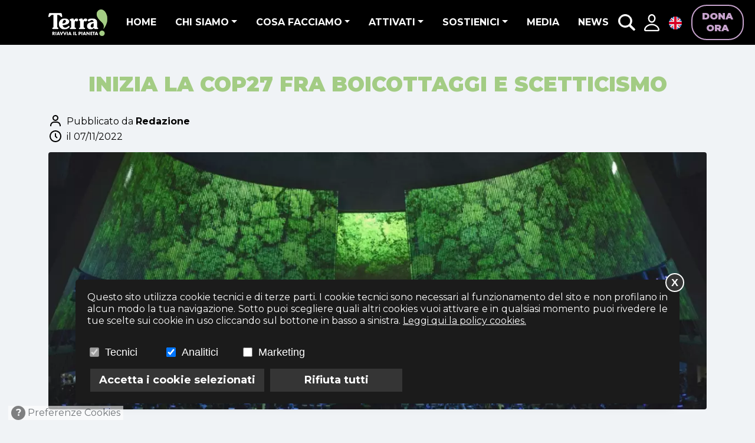

--- FILE ---
content_type: text/html; charset=UTF-8
request_url: https://www.associazioneterra.it/news/inizia-la-cop27
body_size: 54880
content:
<!DOCTYPE html>
<html lang="it">
<head>
<meta charset="UTF-8" />
<script>dataLayer = [];</script>
<script>
    // Define dataLayer and the gtag with consent functions
    // info => https://support.google.com/tagmanager/answer/10718549?hl=it
    //
    window.dataLayer = window.dataLayer || [];
    function gtag(){dataLayer.push(arguments);}

    gtag('consent', 'default', {
        'functionality_storage': 'granted',
        'personalization_storage': 'granted',
        'security_storage': 'granted',  
        'analytics_storage': 'granted',
        'ad_storage': 'denied'
    });
    
	if (document.cookie.indexOf('displayCookieConsent')!=-1) {
		var list = document.cookie.split("; ");
        for (var i=0; i<list.length; i++) {
              var cookie = list[i];
              var  p =cookie.indexOf("=");
              var name = cookie.substring(0,p);
          var value = cookie.substring(p+1);
          if (name=='displayCookieConsent') {
              if (value.indexOf('+analitycs:true')!=-1) {gtag('consent', 'update', {'analytics_storage': 'granted'});} else {gtag('consent', 'update', {'analytics_storage': 'denied'});}
              if (value.indexOf('+marketing:true')!=-1) {gtag('consent', 'update', {'ad_storage': 'granted'});} else {gtag('consent', 'update', {'ad_storage': 'denied'});}
          }
      }
    }
</script>

<!-- Google Tag Manager -->
<script>(function(w,d,s,l,i){w[l]=w[l]||[];w[l].push({'gtm.start':
new Date().getTime(),event:'gtm.js'});var f=d.getElementsByTagName(s)[0],
j=d.createElement(s),dl=l!='dataLayer'?'&l='+l:'';j.async=true;j.src=
'https://www.googletagmanager.com/gtm.js?id='+i+dl;f.parentNode.insertBefore(j,f);
})(window,document,'script','dataLayer','GTM-MZJVN5W');</script>
<!-- End Google Tag Manager -->
<meta name="viewport" content="width=device-width, initial-scale=1.0" />
<meta http-equiv="X-UA-Compatible" content="ie=edge" />
<link rel="stylesheet" href="/assets/css/style.css?ver=ttv03.20222601" />
<link rel="stylesheet" href="/assets/fonts/fa-free-5/css/all.min.css?ver=ttv03.20222601" type="text/css" media="screen" />
<title>COP27: al via la conferenza sul clima tra boicottaggi e scetticismo</title>
<meta name="description" content="Si apre la COP27 a Sharm el-Sheikh in Egitto. Una Conferenza sul clima che parte azzoppata per la costante inadempienza dei paesi ricchi" />
<meta name="keywords" content="COP27, agricoltura e cambiamento climatico" />
<meta name="robots" content="INDEX"/>

<meta property="og:image" content="https://cdn.associazioneterra.it/1200x630/media/post/hglu9ve/cop27-sharm-news.png"/><meta property="og:image:width" content="1200"/><meta property="og:image:height" content="630"/>
<meta property="og:title" content="COP27: al via la conferenza sul clima tra boicottaggi e scetticismo"/>
<meta property="og:description" content="Si apre la COP27 a Sharm el-Sheikh in Egitto. Una Conferenza sul clima che parte azzoppata per la costante inadempienza dei paesi ricchi"/>
<meta property="og:url" content="https://www.associazioneterra.it/news/inizia-la-cop27"/>
<meta property="og:site_name" content="Facefood - Associazione Terra!"/>
<meta property="og:type" content="article"/>
    
<!-- SLICK CAROUSEL -->
<link rel="stylesheet" type="text/css" href="//cdn.jsdelivr.net/npm/slick-carousel@1.8.1/slick/slick.min.css" />

<link rel="apple-touch-icon" sizes="57x57" href="/assets/favicon_terra/apple-icon-57x57.png">
<link rel="apple-touch-icon" sizes="60x60" href="/assets/favicon_terra/apple-icon-60x60.png">
<link rel="apple-touch-icon" sizes="72x72" href="/assets/favicon_terra/apple-icon-72x72.png">
<link rel="apple-touch-icon" sizes="76x76" href="/assets/favicon_terra/apple-icon-76x76.png">
<link rel="apple-touch-icon" sizes="114x114" href="/assets/favicon_terra/apple-icon-114x114.png">
<link rel="apple-touch-icon" sizes="120x120" href="/assets/favicon_terra/apple-icon-120x120.png">
<link rel="apple-touch-icon" sizes="144x144" href="/assets/favicon_terra/apple-icon-144x144.png">
<link rel="apple-touch-icon" sizes="152x152" href="/assets/favicon_terra/apple-icon-152x152.png">
<link rel="apple-touch-icon" sizes="180x180" href="/assets/favicon_terra/apple-icon-180x180.png">
<link rel="icon" type="image/png" sizes="192x192"  href="/assets/favicon_terra/android-icon-192x192.png">
<link rel="icon" type="image/png" sizes="32x32" href="/assets/favicon_terra/favicon-32x32.png">
<link rel="icon" type="image/png" sizes="96x96" href="/assets/favicon_terra/favicon-96x96.png">
<link rel="icon" type="image/png" sizes="16x16" href="/assets/favicon_terra/favicon-16x16.png">
<meta name="theme-color" content="#000000">
    
<style>
    #cookies_link {
        cursor:pointer;
        position:fixed;
        bottom:8px;
        left:14px;
        padding:0px 5px 0px 5px;
        display:inline-block;
        -webkit-transition: all 300ms ease;
        -moz-transition: all 300ms ease;
        -ms-transition: all 300ms ease;
        -o-transition: all 300ms ease;
        transition: all 300ms ease;
        background-color:#fff;
        opacity:0.6;
        font-size: 16px;
    }
    #cookies_link:hover {
        opacity:1;
    }
    #cookies_link #cookieChoiceInfoAccept {
        display: inline-block;
        width: 24px;
        height: 24px;
        border-radius: 12px;
        background-color: #353535;
        color: #fff;
        text-align: center;
        font-weight: 700;
        font-size: 16px;    
        float: left;
        margin-right: 4px;
        padding: 0px;
    }
    #cookies_link #cookieChoiceInfoAccept.ok {
        color: #50ff50;
    }
    .img_sx {
        float:left;margin-right:10px;max-width:40%;
    }
    .img_dx {
        float:right;margin-left:10px;max-width:40%;
    }
    .container-small-testo {
        padding-left:200px;
        padding-right:200px;
    }
    
    @media only screen and (min-width: 0px) and  (max-width: 425px) {
        .img_sx {
            float:none;margin-right:0px;width:100%;margin-bottom:10px;max-width:100%;
        }
        .img_dx {
            float:none;margin-left:0px;width:100%;margin-bottom:10px;max-width:100%;
        }
    }
    @media only screen and (min-width: 0px) and  (max-width: 991px) {
        .container-small-testo {
            padding-right: 0px;
            padding-left: 0px;
        }
    }
    .gallery-item {
        -webkit-transition: all 300ms ease;
        -moz-transition: all 300ms ease;
        -ms-transition: all 300ms ease;
        -o-transition: all 300ms ease;
        transition: all 300ms ease;
    }
    .gallery-item:hover {
        opacity:0.8;
    }
    .swipe .slick-prev, .swipe .slick-next {
      font-size: 0;
      line-height: 0;
      position: absolute;
      z-index: 9;
      top: 50%;
      display: block;
      width: 20px;
      height: 20px;
      padding: 0;
      -webkit-transform: translate(0, -50%);
      -ms-transform: translate(0, -50%);
      transform: translate(0, -50%);
      cursor: pointer;
      color: transparent;
      border: none;
      outline: none;
      background: transparent; }

    .swipe .slick-next {
      background: url("/assets/img/arrow-next-purple.svg") no-repeat center center transparent;
      right: -30px; }

    .swipe .slick-prev {
      background: url("/assets/img/arrow-previous-purple.svg") no-repeat center center transparent;
      left: -30px; }
    
    @media only screen and (min-width: 0px) and  (max-width: 425px) {
         .swipe .slick-next {
             right: 10px;
             display:none;
         }
         .swipe .slick-prev {
             display:none;
         }
    }
    
    audio::-webkit-media-controls-panel {
  background-color: #A3CC84;
}
#axerve_lightBox {z-index:9999;}
</style>

<!-- sharethis -->
<script type='text/javascript' src='https://platform-api.sharethis.com/js/sharethis.js#property=5c7d00344c495400114fe564&product=sop' async='async'></script>

<!-- Meta Pixel Code -->
<script>
!function(f,b,e,v,n,t,s)
{if(f.fbq)return;n=f.fbq=function(){n.callMethod?
n.callMethod.apply(n,arguments):n.queue.push(arguments)};
if(!f._fbq)f._fbq=n;n.push=n;n.loaded=!0;n.version='2.0';
n.queue=[];t=b.createElement(e);t.async=!0;
t.src=v;s=b.getElementsByTagName(e)[0];
s.parentNode.insertBefore(t,s)}(window, document,'script',
'https://connect.facebook.net/en_US/fbevents.js');
fbq('init', '512823376461447');
fbq('track', 'PageView');
</script>
<noscript><img height="1" width="1" style="display:none"
src="https://www.facebook.com/tr?id=512823376461447&ev=PageView&noscript=1"
/></noscript>
<!-- End Meta Pixel Code -->
<meta name="facebook-domain-verification" content="tctt432qrfjsxem05pgpcyqsikfcsi" />
</head>
<body style="background-color:rgb(240,243,246);">
<!-- Google Tag Manager (noscript) -->
<noscript><iframe src="https://www.googletagmanager.com/ns.html?id=GTM-MZJVN5W"
height="0" width="0" style="display:none;visibility:hidden"></iframe></noscript>
<!-- End Google Tag Manager (noscript) -->

<script src='/assets/js/cookiechoicesZen.min.js'></script>
<script>
document.addEventListener('DOMContentLoaded', function(event) {setTimeout(function(){cookieChoices.showCookieConsentDialog('Questo sito utilizza cookie tecnici e di terze parti. I cookie tecnici sono necessari al funzionamento del sito e non profilano in alcun modo la tua navigazione. Sotto puoi scegliere quali altri cookies vuoi attivare e in qualsiasi momento puoi rivedere le tue scelte sui cookie in uso cliccando sul bottone in basso a sinistra.','Leggi qui la policy cookies.', '/cookies-policy/','Accetta i cookie selezionati','Rifiuta tutti','Tecnici','Analitici','Marketing');},800);});
</script>
    
<!-- NAVIGAZIONE -->
<nav class="navbar navbar-expand-lg fixed-top navbar-dark bg-black" aria-label="Main navigation">
    <div class="container"> <a class="navbar-brand" href="/"><img src="/assets/img/logo_terra.png" alt="terra"></a>

        <a href="https://www.associazioneterra.it/dona-ora" type="button" class="btn btn-purple-out px-3 py-2 d-block d-sm-none">dona ora</a>
        <!-- <a href="#" class="cart d-block d-sm-none me-3 position-relative" data-bs-toggle="modal" data-bs-target="#cart"><img src="/assets/img/cart.svg" alt="cart"> <span class="position-absolute top-0 start-100 translate-middle badge">1</span></a> -->

            <button class="navbar-toggler p-0 border-0" type="button" data-bs-toggle="offcanvas" aria-label="Toggle navigation"> <span class="navbar-toggler-icon"></span></button>
            <div class="navbar-collapse offcanvas-collapse" id="navbarsExampleDefault">
                <div class="row d-block d-sm-none">
                    <div class="col-md d-flex align-items-center justify-content-between"> <a class="navbar-brand" href="#"><img src="/assets/img/logo_terra.png" alt="terra"></a>
                        <form action="/cerca/" style="display:inline;"><input type="search" name="q" class="form-control search mb-0" placeholder="Cerca" aria-label="Cerca"></form>
                        <a class="user-login" href="/account/"><img src="/assets/img/user.svg" alt="login"></a>
                        <button class="navbar-toggler open p-0 border-0" type="button" data-bs-toggle="offcanvas-open" aria-label="Toggle navigation"> <span class="navbar-toggler-icon"></span> </button>
                    </div>
                </div>
                <ul class="navbar-nav me-auto mb-2 mb-lg-0 text-center">
                    
                            <li class="nav-item mx-2 ">
                                <a class="nav-link"  href="/" target="_self">home</a>
                            </li><li class="nav-item mx-2 dropdown">
                                    <a class="nav-link dropdown-toggle" href="/chi-siamo/" id="dropdown1" data-bs-toggle="dropdown" aria-expanded="false">Chi Siamo</a>
                                        <ul class="dropdown-menu" aria-labelledby="dropdown1"><li><a class="dropdown-item" href="/chi-siamo/" target="_blank">Scopri Terra!</a></li><li><a class="dropdown-item" href="/chi-siamo/vision" target="_self">Vision</a></li><li><a class="dropdown-item" href="/chi-siamo/team" target="_self">Team</a></li><li><a class="dropdown-item" href="/chi-siamo/trasparenza-bilancio" target="_self">Bilancio e trasparenza</a></li><li><a class="dropdown-item" href="/chi-siamo/iscriviti-alla-newsletter" target="_self">Iscriviti alla newsletter</a></li>      </ul>
                                  </li><li class="nav-item mx-2 dropdown">
                                    <a class="nav-link dropdown-toggle" href="/cosa-facciamo/" id="dropdown2" data-bs-toggle="dropdown" aria-expanded="false">Cosa facciamo</a>
                                        <ul class="dropdown-menu" aria-labelledby="dropdown2"><li><a class="dropdown-item" href="/cosa-facciamo/" target="_blank">Il nostro lavoro</a></li><li><a class="dropdown-item" href=" /cosa-facciamo/filiere-e-caporalato " target="_self">Filiere e caporalato</a></li><li><a class="dropdown-item" href="/cosa-facciamo/cambiamenti-climatici " target="_self">Cambiamenti climatici</a></li><li><a class="dropdown-item" href="https://facefood.associazioneterra.it/generazionecibo" target="_self">Generazione Cibo</a></li><li><a class="dropdown-item" href="/oltre-gli-allevamenti-intensivi-la-nostra-proposta-di-legge" target="_self">Allevamenti intensivi</a></li>      </ul>
                                  </li><li class="nav-item mx-2 dropdown">
                                    <a class="nav-link dropdown-toggle" href="/attivati" id="dropdown3" data-bs-toggle="dropdown" aria-expanded="false">Attivati</a>
                                        <ul class="dropdown-menu" aria-labelledby="dropdown3"><li><a class="dropdown-item" href="/attivati" target="_blank">Entra in azione</a></li><li><a class="dropdown-item" href="/attivati/come-diventare-attivista" target="_self">Diventa attivista</a></li><li><a class="dropdown-item" href="/attivati/conosci-informati" target="_self">Informati</a></li><li><a class="dropdown-item" href="/attivati/facefood" target="_self">Facefood</a></li><li><a class="dropdown-item" href="/attivati/attivismo-e-sostegno" target="_self">Dona</a></li><li><a class="dropdown-item" href="/oltrelabuccia" target="_self">Firma ora</a></li>      </ul>
                                  </li><li class="nav-item mx-2 dropdown">
                                    <a class="nav-link dropdown-toggle" href="#" id="dropdown4" data-bs-toggle="dropdown" aria-expanded="false">Sostienici</a>
                                        <ul class="dropdown-menu" aria-labelledby="dropdown4"><li><a class="dropdown-item" href="/sostienici/5x1000" target="_blank">5x1000</a></li><li><a class="dropdown-item" href="/sostienici/benefici-fiscali" target="_blank">Benefici fiscali</a></li><li><a class="dropdown-item" href="https://www.associazioneterra.it/dona-ora" target="_blank">Dona ora</a></li><li><a class="dropdown-item" href="https://www.associazioneterra.it/iscriviti" target="_blank">Tessera Terra!</a></li><li><a class="dropdown-item" href="https://www.associazioneterra.it/rinnova" target="_blank">Rinnova</a></li>      </ul>
                                  </li>
                            <li class="nav-item mx-2 ">
                                <a class="nav-link"  href="/media-pubblicazioni/" target="_self">Media</a>
                            </li>
                            <li class="nav-item mx-2 ">
                                <a class="nav-link"  href="/news/" target="_self">News</a>
                            </li>                            
                    <ul class="d-flex d-sm-none flex-row mt-3 social_icons">
                        <li class="nav-item mx-3"> <a class="nav-link" href="https://www.facebook.com/terra.aps/" target="_blank" rel="noopener"><img src="/assets/img/fb.svg" alt="facebook"></a></li>
                        <li class="nav-item mx-3"> <a class="nav-link" href="https://www.instagram.com/terra_aps/" target="_blank" rel="noopener"><img src="/assets/img/gr.svg" alt="instagram"></a></li>
                        <li class="nav-item mx-3"> <a class="nav-link" href="https://www.youtube.com/channel/UC3FfpDamnVIQA5g9lckw6hg" target="_blank" rel="noopener"><img src="/assets/img/yt.svg" alt="youtube"></a></li>
                        <li class="nav-item mx-3"> <a class="nav-link" href="https://twitter.com/Terra_aps" target="_blank" rel="noopener"><img src="/assets/img/tw.svg" alt="twitter"></a></li>
                    </ul>
                    <a href="/terra-about-us" class="cart d-sm-none mt-5"><img src="/assets/flag-uk.svg" alt="cart"></a>
                </ul>
                <!-- <a href="#" class="cart d-none d-lg-block me-3 position-relative" data-bs-toggle="modal" data-bs-target="#cart"><img src="/assets/img/cart.svg" alt="cart"><span class="position-absolute top-0 start-100 translate-middle badge">1</span></a> -->

                <div class="dropdown search_lg d-none d-lg-block me-3">
                    <button class="btn dropdown-toggle search_box" type="button" id="dropdownMenuButton1" data-bs-toggle="dropdown" aria-expanded="false"></button>
                    <ul class="dropdown-menu" aria-labelledby="dropdownMenuButton1">
                        <li><a class="dropdown-item" href="#"><form action="/cerca/" style="display:inline;"><input type="search" name="q" class="form-control search" placeholder="Cerca" aria-label="Cerca"></a></form></li>
                    </ul>
                </div> <a href="/account/" class="user-login d-none d-lg-block me-3"><img src="/assets/img/user.svg" alt="login"></a>

                <a href="/terra-about-us" class="cart d-none d-lg-block me-3 position-relative"><img src="/assets/flag-uk.svg" alt="cart"></a>
                <a href="https://www.associazioneterra.it/dona-ora" type="button" class="btn btn-purple-out px-3 py-2 d-none d-lg-block">dona ora</a>
            </div>
    </div>
</nav>

<!-- CONTENUTO PAGINA -->    
<div class="container">
    
    <div class="row pt-4">
        <div class="col-12 text-center py-4">
                <h1 class="green text-center" style="font-size: 35px;font-weight: 900;">Inizia la COP27 fra boicottaggi e scetticismo</h1>
        </div>
        <div class="col-12">
            <p style="margin-bottom:6px;">
                <svg style="float: left;margin-right: 7px;margin-top: -3px;" width="24" height="24" viewBox="0 0 24 24" fill="none" xmlns="http://www.w3.org/2000/svg"><path d="M12 2C11.0111 2 10.0444 2.29324 9.22215 2.84265C8.3999 3.39206 7.75904 4.17295 7.3806 5.08658C7.00216 6.00021 6.90315 7.00555 7.09607 7.97545C7.289 8.94536 7.7652 9.83627 8.46447 10.5355C9.16373 11.2348 10.0546 11.711 11.0245 11.9039C11.9945 12.0969 12.9998 11.9978 13.9134 11.6194C14.827 11.241 15.6079 10.6001 16.1573 9.77785C16.7068 8.95561 17 7.98891 17 7C17 5.67392 16.4732 4.40215 15.5355 3.46447C14.5979 2.52678 13.3261 2 12 2ZM12 10C11.4067 10 10.8266 9.82405 10.3333 9.49441C9.83994 9.16476 9.45542 8.69623 9.22836 8.14805C9.0013 7.59987 8.94189 6.99667 9.05764 6.41473C9.1734 5.83279 9.45912 5.29824 9.87868 4.87868C10.2982 4.45912 10.8328 4.1734 11.4147 4.05764C11.9967 3.94189 12.5999 4.0013 13.1481 4.22836C13.6962 4.45542 14.1648 4.83994 14.4944 5.33329C14.8241 5.82664 15 6.40666 15 7C15 7.79565 14.6839 8.55871 14.1213 9.12132C13.5587 9.68393 12.7956 10 12 10ZM21 21V20C21 18.1435 20.2625 16.363 18.9497 15.0503C17.637 13.7375 15.8565 13 14 13H10C8.14348 13 6.36301 13.7375 5.05025 15.0503C3.7375 16.363 3 18.1435 3 20V21H5V20C5 18.6739 5.52678 17.4021 6.46447 16.4645C7.40215 15.5268 8.67392 15 10 15H14C15.3261 15 16.5979 15.5268 17.5355 16.4645C18.4732 17.4021 19 18.6739 19 20V21H21Z" fill="black"/></svg>
                Pubblicato da <strong>Redazione</strong>
            </p>
            <p> <svg style="float: left;margin-right: 7px;margin-top: -3px;" width="24" height="24" viewBox="0 0 24 24" fill="none" xmlns="http://www.w3.org/2000/svg"><path d="M12 2C6.486 2 2 6.486 2 12C2 17.514 6.486 22 12 22C17.514 22 22 17.514 22 12C22 6.486 17.514 2 12 2ZM12 20C7.589 20 4 16.411 4 12C4 7.589 7.589 4 12 4C16.411 4 20 7.589 20 12C20 16.411 16.411 20 12 20Z" fill="black"/><path d="M13 7H11V12.414L14.293 15.707L15.707 14.293L13 11.586V7Z" fill="black"/></svg>
                il 07/11/2022
            </p>
        </div>
    </div>
    <div class="row pb-4">
        <div class="col-12">
            <img class="rounded" src="https://cdn.associazioneterra.it/1200x0/media/post/hglu9ve/cop27-sharm-news.png.webp" alt="COP 27 main room" title="Si apre la COP27 " style="max-width:100%;width:100%;">
            <div style="margin-top:10px;">
            <!-- ShareThis BEGIN --><div class="sharethis-inline-share-buttons"></div><!-- ShareThis END -->
            </div>
        </div>
    </div>
    
<p><br></p>
<p><span style="font-weight: 400;">In mezzo a guerre, crisi dei prezzi delle materie prime e ai margini di una pandemia globale si apre la <strong>COP27</strong>, la Conferenza annuale della Convenzione ONU sul cambiamento climatico (UNFCCC). Si svolge in Egitto, a Sharm el-Sheikh, ed &egrave; un vertice che parte con meno legittimazione del solito. Se di norma riceve grandi critiche per l&rsquo;incapacit&agrave; di portare a decisioni ambiziose, quest&rsquo;anno sar&agrave; ancora pi&ugrave; criticato: molti attivisti infatti non andranno a seguire la COP, in </span><a href="https://www.theguardian.com/environment/2022/oct/31/greta-thunberg-to-skip-greenwashing-cop27-climate-summit-in-egypt"><span style="font-weight: 400;">aperta polemica</span></a><span style="font-weight: 400;"> con la decisione di svolgere un forum del genere in un paese che </span><a href="https://www.theguardian.com/environment/2022/oct/18/greenwashing-police-state-egypt-cop27-masquerade-naomi-klein-climate-crisis"><span style="font-weight: 400;">viola diritti umani</span></a><span style="font-weight: 400;">. I costi proibitivi del viaggio e dell&rsquo;alloggio, inoltre, hanno costretto a casa diversi delegati dei paesi pi&ugrave; poveri, trasformando la COP27 in un summit d&rsquo;&eacute;lite.</span></p>
<p><span style="font-weight: 400;">Dal punto di vista politico-negoziale, visto che i dettagli del regolamento dell'Accordo di Parigi sono stati finalmente decisi alla COP26 dello scorso anno in Scozia, la presidenza egiziana </span><a href="https://www.downtoearth.org.in/news/climate-change/cop27-will-be-implementation-cop-egypt-cop27-presidency-83695"><span style="font-weight: 400;">ha detto</span></a><span style="font-weight: 400;"> che questa sar&agrave; una "COP di implementazione" delle misure concordate. Visto il contesto, c&rsquo;&egrave; scetticismo sulla possibilit&agrave; che una simile dichiarazione trovi riscontro nei fatti. I due nuovi rapporti su </span><a href="https://www.unep.org/resources/emissions-gap-report-2022"><span style="font-weight: 400;">mitigazione</span></a><span style="font-weight: 400;"> e </span><a href="https://www.unep.org/resources/adaptation-gap-report-2022"><span style="font-weight: 400;">adattamento</span></a><span style="font-weight: 400;"> del Programma Ambientale delle Nazioni Unite hanno da poco sancito che<strong> gli impegni attuali stanno fallendo sia nel ridurre le emissioni che nel proteggere le persone dagli impatti climatici</strong>. Le nazioni ricche, inoltre, sono in ritardo nel mobilitare i finanziamenti per il clima a favore dei paesi in via di sviluppo, anche se gli investimenti pubblici nei combustibili fossili sono quasi raddoppiati nel 2021, raggiungendo i 697 miliardi di dollari a livello globale.&nbsp;</span></p>
<p><span style="font-weight: 400;">La realt&agrave; &egrave; quindi che <strong>ci troviamo con una miriade di piani ed impegni, ma mancano i finanziamenti per metterli in atto</strong>. Di conseguenza il tempo passa e la finestra per l'azione climatica &egrave; ormai ai minimi termini.&nbsp;</span><br></p>
<p><br></p>
<h3><strong>Di cosa si discuter&agrave; alla COP27?</strong></h3>
<p><span style="font-weight: 400;">Sul tavolo della COP si tenter&agrave; di riportare le questioni chiave che richiedono l'attenzione della comunit&agrave; internazionale, tra cui i </span><b>progressi nell'aumento dei tagli alle emissioni</b><span style="font-weight: 400;"> per mantenere gli obiettivi di riscaldamento dell'Accordo di Parigi a portata di mano. Il patto di Glasgow, siglato alla COP 26 nella capitale scozzese l&rsquo;anno scorso, chiedeva a tutti i Paesi di "rivedere e rafforzare i propri obiettivi per il 2030" per raggiungere gli obiettivi definiti a Parigi nel 2015. Finora </span><a href="https://climateactiontracker.org/climate-target-update-tracker-2022/"><span style="font-weight: 400;">pochi paesi</span></a><span style="font-weight: 400;"> lo hanno fatto e la scadenza &egrave; la fine del 2022. Con una guerra di mezzo e un ritorno di fiamma dei combustibili fossili, sembra difficile che vengano avanzati piani credibili nel breve termine. Eppure, l&rsquo;ultimo rapporto dell'Agenzia Internazionale per l'Energia ritiene che la guerra in Russia e la crisi energetica globale abbiano "messo il turbo" all'abbandono dei combustibili fossili, che ora dovrebbero raggiungere il picco entro cinque anni. Una previsione stridente con i tentativi disperati di ottenere pi&ugrave; gas che il nostro paese e il resto d&rsquo;Europa sta mettendo in atto, con il rischio che nuove infrastrutture fossili vengano costruite nel prossimo futuro da aziende che potrebbero non avere l&rsquo;intenzione di dismetterle il prima possibile.</span></p>
<p><span style="font-weight: 400;">Altro capitolo importante in questa COP sar&agrave; quello dei </span><b>fondi per il clima</b><span style="font-weight: 400;">: si stanno intensificando le pressioni sui Paesi sviluppati affinch&eacute; forniscano maggiori </span><a href="https://www.carbonbrief.org/explainer-how-can-climate-finance-be-increased-from-billions-to-trillions/?utm_campaign=Carbon%20Brief%20Weekly%20Briefing&amp;utm_content=20221104&amp;utm_medium=email&amp;utm_source=Revue%20Weekly"><span style="font-weight: 400;">finanziamenti per il clima</span></a><span style="font-weight: 400;">, dopo che non hanno raggiunto l'obiettivo di 100 miliardi di dollari originariamente fissato per il 2020. Il denaro dovrebbe servire per progetti di riduzione delle emissioni e adattamento al cambiamento climatico nei cosiddetti paesi in via di sviluppo, ma finora sull&rsquo;adattamento c&rsquo;&egrave; stata una scarsissima attenzione. I flussi finanziari internazionali per l'adattamento ai paesi in via di sviluppo sono 5-10 volte inferiori alle necessit&agrave; stimate e il divario continua a crescere con il moltiplicarsi degli eventi estremi. Il fabbisogno annuale per l&rsquo;adattamento &egrave; di 160-340 miliardi di dollari entro il 2030 e di 315-565 miliardi di dollari entro il 2050. Ad oggi, con due anni di ritardo, ne sono stati raccolti meno di 100, e solo in piccola parte per programmi di adattamento. Come se non bastasse, la maggior parte dei finanziamenti &egrave; stata elargita sotto forma di prestiti, cosa che i paesi meno sviluppati, sommersi dal debito pubblico, non possono pi&ugrave; sostenere.&nbsp;</span></p>
<p><span style="font-weight: 400;">I loro appelli vanno di pari passo con la richiesta di </span><b>un nuovo strumento finanziario per ripagarli delle perdite e dei danni</b><span style="font-weight: 400;"> che hanno gi&agrave; sub&igrave;to dal cambiamento climatico. I Paesi poveri del Sud del mondo devono infatti affrontare gli impatti pi&ugrave; gravi della crisi, anche se hanno la minor responsabilit&agrave; nell&rsquo;emissione di gas serra. Ma i paesi ricchi hanno fino ad oggi mandato all&rsquo;aria ogni negoziato su perdite e danni (</span><i><span style="font-weight: 400;">loss and damage</span></i><span style="font-weight: 400;">), perch&eacute; non vogliono accettare la prospettiva di avere responsabilit&agrave; storiche nella crisi climatica, o a quel punto sarebbero costretti ad onorarle.</span></p>
<p><br></p>
<h3><strong>Cibo e agricoltura alla COP27</strong></h3>
<p><span style="font-weight: 400;">Saranno questi i pilastri attorno a cui ruoter&agrave; il negoziato di Sharm el Sheikh, ma quest&rsquo;anno ci sar&agrave; uno spazio pi&ugrave; ampio per i temi del cibo e dell&rsquo;agricoltura: la COP27 sar&agrave; infatti il primo vertice delle Nazioni Unite sul clima a ospitare un padiglione dedicato, gestito dalla FAO. Gli eventi collaterali sul cibo saranno pi&ugrave; di uno, e lo stesso governo egiziano organizzer&agrave; prima una </span><a href="https://cop27.eg/assets/files/days/COP27%20FOOD%20SECURITY-DOC-01-EGY-10-22-EN.pdf"><span style="font-weight: 400;">una tavola rotonda</span></a><span style="font-weight: 400;"> su cambiamento climatico e sicurezza alimentare (7 novembre) e poi </span><a href="https://unfccc.int/climate-action/action-hub-events-at-cop-27#Saturday-12-November---Adaptation-and-Agriculture"><span style="font-weight: 400;">una giornata tematica</span></a><span style="font-weight: 400;"> dedicata ad agricoltura e adattamento al cambiamento climatico (12 novembre). L'Egitto guider&agrave; inoltre i negoziati per consolidare </span><a href="https://unfccc.int/resource/docs/2010/smsn/igo/081.pdf"><span style="font-weight: 400;">un programma di lavoro specifico</span></a><span style="font-weight: 400;"> dell&rsquo;UNFCCC su clima e agricoltura, creato tra il 2008 e il 2010 ma finito sempre in secondo o terzo piano. Questa volta la FAO intende rilanciare e </span><a href="https://www.fao.org/events/detail/fao-at-cop27/en"><span style="font-weight: 400;">sta lavorando con il governo</span></a><span style="font-weight: 400;"> per ritagliare uno spazio maggiore nel negoziato alle relazioni fra politiche per il clima e sistemi alimentari.</span></p>
<p><br><span style="font-weight: 400;">Il rischio di greenwashing &egrave; alto, perch&eacute; uno dei modi con cui l&rsquo;agricoltura pu&ograve; entrare nelle politiche per il clima &egrave; offrendo i suoi suoli al sequestro di carbonio emesso dalle grandi industrie. L&rsquo;<strong>uso dei suoli agricoli come serbatoi di carbonio</strong> verrebbe impostato attraverso </span><a href="https://www.npr.org/2022/11/03/1131679803/big-food-companies-commit-to-regenerative-agriculture-but-skepticism-remains"><span style="font-weight: 400;">un sistema di conteggi dell&rsquo;assorbimento poco credibile</span></a><span style="font-weight: 400;">, legato ad un mercato di compravendita dei crediti di carbonio che finora non ha mai funzionato. Ne abbiamo </span><a href="https://www.iltascabile.com/societa/mercato-del-carbonio/"><span style="font-weight: 400;">scritto qualche tempo fa su </span><i><span style="font-weight: 400;">Il Tascabile</span></i></a><span style="font-weight: 400;">, dove troverete una ricostruzione del meccanismo su cui oggi si basa la gran dell&rsquo;attuazione degli impegni climatici, e che presto potrebbe fagocitare anche le attivit&agrave; agricole, usate per <strong>ripulire la coscienza dei grandi inquinatori senza alcun sostanziale beneficio</strong> per l&rsquo;atmosfera.</span></p>
<p style="text-align: center;">&nbsp;</p>
<p style="text-align: center;"><span style="font-size: 18px; color: #a3cc84;"><strong>Seminiamo insieme giustizia sociale e ambientale.<br></strong><strong>Perch&eacute; un futuro pi&ugrave; equo e sostenibile si costruisce insieme.</strong></span></p>
<p><div class="d-lg-flex justify-content-lg-center"></p>
<p><br></p>
<p><a type="button" target="_self" class="btn-icon bg globe" href="https://sostienici.associazioneterra.it/menu/?utm_source=news&amp;utm_medium=cta&amp;utm_campaign=sostienici&amp;utm_id=sito&amp;utm_content=sostieni"><span>Sostienici</span></a></p>
<p></div></p>
<p><div style="clear:both;"></div><hr/></p>
<h3><strong>News</strong></h3>
<p>
                        <div class="swipe" style="margin-left: -5px;">
                                <div class="news_card" style="">
                                    <a href="https://www.associazioneterra.it/news/mercosur-le-false-promesse-sulle-spalle-dellagricoltura-europea">
                                    <div class="nc_over"></div>
                                    <img src="https://cdn.associazioneterra.it/260x158/media/post/3tva8fz/header-sito-4.jpg.webp" alt="Mercosur: le false promesse sulle spalle dell’agricoltura europea" style="max-width:100%;">
                                    <span style="align-items: end;">
                                        <h3 style="font-size: 16px;font-weight: 600;">Mercosur: le false promesse sulle spalle dell’agricoltura europea</h3>
                                        <label>
                                            <input onchange="_wishlist_add('#wleafcbbbec8652171997623f555b2bebf', 'https://www.associazioneterra.it//news/mercosur-le-false-promesse-sulle-spalle-dellagricoltura-europea', 'wleafcbbbec8652171997623f555b2bebf', function(){});" id="wleafcbbbec8652171997623f555b2bebf" class="heart" type="checkbox">
                                            <img style="vertical-align: baseline;" src="/assets/img/heart_news.svg" class="like" alt="heart">
                                        </label>
                                    </span>
                                    </a>
                                </div>
                            
                                <div class="news_card" style="">
                                    <a href="https://www.associazioneterra.it/news/i-trattori-tornano-in-piazza-perch-protestano-gli-agricoltori-">
                                    <div class="nc_over"></div>
                                    <img src="https://cdn.associazioneterra.it/260x158/media/post/5bzpd9a/header-sito-3.jpg.webp" alt="I trattori tornano in piazza: perché protestano gli agricoltori" style="max-width:100%;">
                                    <span style="align-items: end;">
                                        <h3 style="font-size: 16px;font-weight: 600;">I trattori tornano in piazza: perché protestano gli agricoltori</h3>
                                        <label>
                                            <input onchange="_wishlist_add('#wl40cd630d498ac433f82714b63956f33e', 'https://www.associazioneterra.it//news/i-trattori-tornano-in-piazza-perch-protestano-gli-agricoltori-', 'wl40cd630d498ac433f82714b63956f33e', function(){});" id="wl40cd630d498ac433f82714b63956f33e" class="heart" type="checkbox">
                                            <img style="vertical-align: baseline;" src="/assets/img/heart_news.svg" class="like" alt="heart">
                                        </label>
                                    </span>
                                    </a>
                                </div>
                            
                                <div class="news_card" style="">
                                    <a href="https://www.associazioneterra.it/news/assemblea-terra-comune-roma">
                                    <div class="nc_over"></div>
                                    <img src="https://cdn.associazioneterra.it/260x158/media/post/c4rqp4c/terra-comune-banner.png.webp" alt="Terra Comune - Assemblea a Roma il 17 gennaio 2026" style="max-width:100%;">
                                    <span style="align-items: end;">
                                        <h3 style="font-size: 16px;font-weight: 600;">Terra Comune - Assemblea a Roma il 17 gennaio 2026</h3>
                                        <label>
                                            <input onchange="_wishlist_add('#wl216757e62352878a0cd4bf41df424820', 'https://www.associazioneterra.it//news/assemblea-terra-comune-roma', 'wl216757e62352878a0cd4bf41df424820', function(){});" id="wl216757e62352878a0cd4bf41df424820" class="heart" type="checkbox">
                                            <img style="vertical-align: baseline;" src="/assets/img/heart_news.svg" class="like" alt="heart">
                                        </label>
                                    </span>
                                    </a>
                                </div>
                            
                                <div class="news_card" style="">
                                    <a href="https://www.associazioneterra.it/news/pesticidi-in-europa-una-semplificazione-avvelenata">
                                    <div class="nc_over"></div>
                                    <img src="https://cdn.associazioneterra.it/260x158/media/post/4bap7zb/header-sito-1545-x-894-px-3.png.webp" alt="PESTICIDI IN EUROPA: UNA SEMPLIFICAZIONE AVVELENATA" style="max-width:100%;">
                                    <span style="align-items: end;">
                                        <h3 style="font-size: 16px;font-weight: 600;">PESTICIDI IN EUROPA: UNA SEMPLIFICAZIONE AVVELENATA</h3>
                                        <label>
                                            <input onchange="_wishlist_add('#wl54f2d02470842cec948072009acc8948', 'https://www.associazioneterra.it//news/pesticidi-in-europa-una-semplificazione-avvelenata', 'wl54f2d02470842cec948072009acc8948', function(){});" id="wl54f2d02470842cec948072009acc8948" class="heart" type="checkbox">
                                            <img style="vertical-align: baseline;" src="/assets/img/heart_news.svg" class="like" alt="heart">
                                        </label>
                                    </span>
                                    </a>
                                </div>
                            
                                <div class="news_card" style="">
                                    <a href="https://www.associazioneterra.it/news/laccordo-per-la-deregulation-dei-nuovi-ogm-va-bocciato-nelle-aule">
                                    <div class="nc_over"></div>
                                    <img src="https://cdn.associazioneterra.it/260x158/media/post/vsq7chs/whatsapp-image-2021-02-05-at-15.10.06.jpg.webp" alt="“L’accordo per la deregulation dei nuovi OGM va bocciato nelle aule”" style="max-width:100%;">
                                    <span style="align-items: end;">
                                        <h3 style="font-size: 16px;font-weight: 600;">“L’accordo per la deregulation dei nuovi OGM va bocciato nelle aule”</h3>
                                        <label>
                                            <input onchange="_wishlist_add('#wl156aa97755ebf38a1b485d6f313785ce', 'https://www.associazioneterra.it//news/laccordo-per-la-deregulation-dei-nuovi-ogm-va-bocciato-nelle-aule', 'wl156aa97755ebf38a1b485d6f313785ce', function(){});" id="wl156aa97755ebf38a1b485d6f313785ce" class="heart" type="checkbox">
                                            <img style="vertical-align: baseline;" src="/assets/img/heart_news.svg" class="like" alt="heart">
                                        </label>
                                    </span>
                                    </a>
                                </div>
                            
                                <div class="news_card" style="">
                                    <a href="https://www.associazioneterra.it/news/cop30-una-conferenza-che-delude-su-clima-e-agroalimentare">
                                    <div class="nc_over"></div>
                                    <img src="https://cdn.associazioneterra.it/260x158/media/post/u35l47r/cop30-in-amazzonia-1200-x-630-px-1.png.webp" alt="COP30: una Conferenza che delude su clima e agroalimentare" style="max-width:100%;">
                                    <span style="align-items: end;">
                                        <h3 style="font-size: 16px;font-weight: 600;">COP30: una Conferenza che delude su clima e agroalimentare</h3>
                                        <label>
                                            <input onchange="_wishlist_add('#wl5d43db6853b053cc3569b0564e4cb2c9', 'https://www.associazioneterra.it//news/cop30-una-conferenza-che-delude-su-clima-e-agroalimentare', 'wl5d43db6853b053cc3569b0564e4cb2c9', function(){});" id="wl5d43db6853b053cc3569b0564e4cb2c9" class="heart" type="checkbox">
                                            <img style="vertical-align: baseline;" src="/assets/img/heart_news.svg" class="like" alt="heart">
                                        </label>
                                    </span>
                                    </a>
                                </div>
                            
                                <div class="news_card" style="">
                                    <a href="https://www.associazioneterra.it/news/la-nuova-delibera-di-contrasto-alla-poverta-alimentare-del-comune-di-roma">
                                    <div class="nc_over"></div>
                                    <img src="https://cdn.associazioneterra.it/260x158/media/post/e34v9hp/progetto-senza-titolo-2.png.webp" alt="Con il Consiglio del cibo, Roma ha la sua delibera di contrasto alla povertà alimentare" style="max-width:100%;">
                                    <span style="align-items: end;">
                                        <h3 style="font-size: 16px;font-weight: 600;">Con il Consiglio del cibo, Roma ha la sua delibera di contrasto alla povertà alimentare</h3>
                                        <label>
                                            <input onchange="_wishlist_add('#wlc4f3f9d076fde954a0e2fed060c06565', 'https://www.associazioneterra.it//news/la-nuova-delibera-di-contrasto-alla-poverta-alimentare-del-comune-di-roma', 'wlc4f3f9d076fde954a0e2fed060c06565', function(){});" id="wlc4f3f9d076fde954a0e2fed060c06565" class="heart" type="checkbox">
                                            <img style="vertical-align: baseline;" src="/assets/img/heart_news.svg" class="like" alt="heart">
                                        </label>
                                    </span>
                                    </a>
                                </div>
                            
                                <div class="news_card" style="">
                                    <a href="https://www.associazioneterra.it/news/cop30-tra-sfide-globali-e-greenwashing">
                                    <div class="nc_over"></div>
                                    <img src="https://cdn.associazioneterra.it/260x158/media/post/ttaguzg/cop30---terra.jpg.webp" alt="COP30: il vertice climatico nel cuore dell'Amazzonia, tra sfide globali e greenwashing" style="max-width:100%;">
                                    <span style="align-items: end;">
                                        <h3 style="font-size: 16px;font-weight: 600;">COP30: il vertice climatico nel cuore dell'Amazzonia, tra sfide globali e greenwashing</h3>
                                        <label>
                                            <input onchange="_wishlist_add('#wla88a94eecab1906e34bd5615b7ccf868', 'https://www.associazioneterra.it//news/cop30-tra-sfide-globali-e-greenwashing', 'wla88a94eecab1906e34bd5615b7ccf868', function(){});" id="wla88a94eecab1906e34bd5615b7ccf868" class="heart" type="checkbox">
                                            <img style="vertical-align: baseline;" src="/assets/img/heart_news.svg" class="like" alt="heart">
                                        </label>
                                    </span>
                                    </a>
                                </div>
                            
                                <div class="news_card" style="">
                                    <a href="https://www.associazioneterra.it/news/oltre-la-buccia-il-calo-della-produzione-di-pere-impone-una-rivoluzione-anche-estetica">
                                    <div class="nc_over"></div>
                                    <img src="https://cdn.associazioneterra.it/260x158/media/post/lgdbfrc/header-articolo-806x314.png.webp" alt="Oltre la buccia: il calo della produzione di pere impone una rivoluzione, anche estetica" style="max-width:100%;">
                                    <span style="align-items: end;">
                                        <h3 style="font-size: 16px;font-weight: 600;">Oltre la buccia: il calo della produzione di pere impone una rivoluzione, anche estetica</h3>
                                        <label>
                                            <input onchange="_wishlist_add('#wl5b926b9fd05c4079e0b4b92af5a46aa2', 'https://www.associazioneterra.it//news/oltre-la-buccia-il-calo-della-produzione-di-pere-impone-una-rivoluzione-anche-estetica', 'wl5b926b9fd05c4079e0b4b92af5a46aa2', function(){});" id="wl5b926b9fd05c4079e0b4b92af5a46aa2" class="heart" type="checkbox">
                                            <img style="vertical-align: baseline;" src="/assets/img/heart_news.svg" class="like" alt="heart">
                                        </label>
                                    </span>
                                    </a>
                                </div>
                            
                                <div class="news_card" style="">
                                    <a href="https://www.associazioneterra.it/news/14-novembre---evento-chiusura-di-generazione-cibo">
                                    <div class="nc_over"></div>
                                    <img src="https://cdn.associazioneterra.it/260x158/media/post/gzfhu79/gac.jpg.webp" alt="14 novembre - Evento chiusura di GenerAzione Cibo" style="max-width:100%;">
                                    <span style="align-items: end;">
                                        <h3 style="font-size: 16px;font-weight: 600;">14 novembre - Evento chiusura di GenerAzione Cibo</h3>
                                        <label>
                                            <input onchange="_wishlist_add('#wl1e2800218b4dcafd6d99f74fd298bdc5', 'https://www.associazioneterra.it//news/14-novembre---evento-chiusura-di-generazione-cibo', 'wl1e2800218b4dcafd6d99f74fd298bdc5', function(){});" id="wl1e2800218b4dcafd6d99f74fd298bdc5" class="heart" type="checkbox">
                                            <img style="vertical-align: baseline;" src="/assets/img/heart_news.svg" class="like" alt="heart">
                                        </label>
                                    </span>
                                    </a>
                                </div>
                            
                                <div class="news_card" style="">
                                    <a href="https://www.associazioneterra.it/news/poverta-alimentare-presentazione-report-roma">
                                    <div class="nc_over"></div>
                                    <img src="https://cdn.associazioneterra.it/260x158/media/post/hahs5f3/presentazione-report.jpg.webp" alt="Povertà alimentare - Il 4 novembre Terra! presenta il nuovo report a Roma" style="max-width:100%;">
                                    <span style="align-items: end;">
                                        <h3 style="font-size: 16px;font-weight: 600;">Povertà alimentare - Il 4 novembre Terra! presenta il nuovo report a Roma</h3>
                                        <label>
                                            <input onchange="_wishlist_add('#wldca6284d5c61dcbd4cb792bfd831060f', 'https://www.associazioneterra.it//news/poverta-alimentare-presentazione-report-roma', 'wldca6284d5c61dcbd4cb792bfd831060f', function(){});" id="wldca6284d5c61dcbd4cb792bfd831060f" class="heart" type="checkbox">
                                            <img style="vertical-align: baseline;" src="/assets/img/heart_news.svg" class="like" alt="heart">
                                        </label>
                                    </span>
                                    </a>
                                </div>
                            
                                <div class="news_card" style="">
                                    <a href="https://www.associazioneterra.it/news/nutrire-le-persone-salvare-il-pianeta-la-nuova-dieta-planetaria-di-eat-lancet-">
                                    <div class="nc_over"></div>
                                    <img src="https://cdn.associazioneterra.it/260x158/media/post/v5abzpb/progetto-senza-titolo-1.png.webp" alt="Nutrire le persone, salvare il pianeta. La nuova “dieta planetaria” di EAT-Lancet" style="max-width:100%;">
                                    <span style="align-items: end;">
                                        <h3 style="font-size: 16px;font-weight: 600;">Nutrire le persone, salvare il pianeta. La nuova “dieta planetaria” di EAT-Lancet</h3>
                                        <label>
                                            <input onchange="_wishlist_add('#wlc908a89bc73063984931e193e24930f6', 'https://www.associazioneterra.it//news/nutrire-le-persone-salvare-il-pianeta-la-nuova-dieta-planetaria-di-eat-lancet-', 'wlc908a89bc73063984931e193e24930f6', function(){});" id="wlc908a89bc73063984931e193e24930f6" class="heart" type="checkbox">
                                            <img style="vertical-align: baseline;" src="/assets/img/heart_news.svg" class="like" alt="heart">
                                        </label>
                                    </span>
                                    </a>
                                </div>
                            
                                <div class="news_card" style="">
                                    <a href="https://www.associazioneterra.it/news/quando-il-cibo-non-basta---vivere-la-poverta-alimentare-a-roma-il-nuovo-report-di-terra">
                                    <div class="nc_over"></div>
                                    <img src="https://cdn.associazioneterra.it/260x158/media/post/hdvetgt/p1386253.jpg.webp" alt="Quando il cibo non basta - Vivere la povertà alimentare a Roma: il nuovo report di Terra!" style="max-width:100%;">
                                    <span style="align-items: end;">
                                        <h3 style="font-size: 16px;font-weight: 600;">Quando il cibo non basta - Vivere la povertà alimentare a Roma: il nuovo report di Terra!</h3>
                                        <label>
                                            <input onchange="_wishlist_add('#wl5f0d7c4b365221a3358da5eb3c67d659', 'https://www.associazioneterra.it//news/quando-il-cibo-non-basta---vivere-la-poverta-alimentare-a-roma-il-nuovo-report-di-terra', 'wl5f0d7c4b365221a3358da5eb3c67d659', function(){});" id="wl5f0d7c4b365221a3358da5eb3c67d659" class="heart" type="checkbox">
                                            <img style="vertical-align: baseline;" src="/assets/img/heart_news.svg" class="like" alt="heart">
                                        </label>
                                    </span>
                                    </a>
                                </div>
                            
                                <div class="news_card" style="">
                                    <a href="https://www.associazioneterra.it/news/il-caporalato-in-agricoltura-nel-mantovano-esiste-arresti-di-imprenditori-moldavi-e-italiani-">
                                    <div class="nc_over"></div>
                                    <img src="https://cdn.associazioneterra.it/260x158/media/post/37u5zz5/terra-foto-2.jpeg.webp" alt="Il caporalato in agricoltura nel mantovano esiste: arresti di imprenditori moldavi e italiani" style="max-width:100%;">
                                    <span style="align-items: end;">
                                        <h3 style="font-size: 16px;font-weight: 600;">Il caporalato in agricoltura nel mantovano esiste: arresti di imprenditori moldavi e italiani</h3>
                                        <label>
                                            <input onchange="_wishlist_add('#wlc85934d5d94838f73702d220c438735d', 'https://www.associazioneterra.it//news/il-caporalato-in-agricoltura-nel-mantovano-esiste-arresti-di-imprenditori-moldavi-e-italiani-', 'wlc85934d5d94838f73702d220c438735d', function(){});" id="wlc85934d5d94838f73702d220c438735d" class="heart" type="checkbox">
                                            <img style="vertical-align: baseline;" src="/assets/img/heart_news.svg" class="like" alt="heart">
                                        </label>
                                    </span>
                                    </a>
                                </div>
                            
                                <div class="news_card" style="">
                                    <a href="https://www.associazioneterra.it/news/partecipa-al-contest-oltre-la-buccia--trova-la-frutta-fuori-standard-e-condividila-con-noi">
                                    <div class="nc_over"></div>
                                    <img src="https://cdn.associazioneterra.it/260x158/media/post/8lzh4lt/contest-1545-x-894-px.png.webp" alt="Partecipa al contest Oltre la buccia : trova la frutta fuori standard e condividila con noi!" style="max-width:100%;">
                                    <span style="align-items: end;">
                                        <h3 style="font-size: 16px;font-weight: 600;">Partecipa al contest "Oltre la buccia" : trova la frutta fuori standard e condividila con noi!</h3>
                                        <label>
                                            <input onchange="_wishlist_add('#wl5d627b0e229f3c3b53db0b8484a199ec', 'https://www.associazioneterra.it//news/partecipa-al-contest-oltre-la-buccia--trova-la-frutta-fuori-standard-e-condividila-con-noi', 'wl5d627b0e229f3c3b53db0b8484a199ec', function(){});" id="wl5d627b0e229f3c3b53db0b8484a199ec" class="heart" type="checkbox">
                                            <img style="vertical-align: baseline;" src="/assets/img/heart_news.svg" class="like" alt="heart">
                                        </label>
                                    </span>
                                    </a>
                                </div>
                            
                                <div class="news_card" style="">
                                    <a href="https://www.associazioneterra.it/news/semplificazione-pac-un-autogol-per-il-nostro-futuro">
                                    <div class="nc_over"></div>
                                    <img src="https://cdn.associazioneterra.it/260x158/media/post/flaqlfb/bgebrctbr.jpg.webp" alt="Semplificazione PAC: un autogol per il nostro futuro" style="max-width:100%;">
                                    <span style="align-items: end;">
                                        <h3 style="font-size: 16px;font-weight: 600;">Semplificazione PAC: un autogol per il nostro futuro</h3>
                                        <label>
                                            <input onchange="_wishlist_add('#wl9357f575a3d03981bc6d178f75f8e99d', 'https://www.associazioneterra.it//news/semplificazione-pac-un-autogol-per-il-nostro-futuro', 'wl9357f575a3d03981bc6d178f75f8e99d', function(){});" id="wl9357f575a3d03981bc6d178f75f8e99d" class="heart" type="checkbox">
                                            <img style="vertical-align: baseline;" src="/assets/img/heart_news.svg" class="like" alt="heart">
                                        </label>
                                    </span>
                                    </a>
                                </div>
                            
                                <div class="news_card" style="">
                                    <a href="https://www.associazioneterra.it/news/matera-strage-di-lavoratori-agricoli-indiani-in-un-incidente-mortale">
                                    <div class="nc_over"></div>
                                    <img src="https://cdn.associazioneterra.it/260x158/media/post/r8hvsps/header-sito-2.jpg.webp" alt="Matera: Strage di lavoratori agricoli indiani in un incidente mortale" style="max-width:100%;">
                                    <span style="align-items: end;">
                                        <h3 style="font-size: 16px;font-weight: 600;">Matera: Strage di lavoratori agricoli indiani in un incidente mortale</h3>
                                        <label>
                                            <input onchange="_wishlist_add('#wl3ba3435ad1dba078896e0963e1ae8489', 'https://www.associazioneterra.it//news/matera-strage-di-lavoratori-agricoli-indiani-in-un-incidente-mortale', 'wl3ba3435ad1dba078896e0963e1ae8489', function(){});" id="wl3ba3435ad1dba078896e0963e1ae8489" class="heart" type="checkbox">
                                            <img style="vertical-align: baseline;" src="/assets/img/heart_news.svg" class="like" alt="heart">
                                        </label>
                                    </span>
                                    </a>
                                </div>
                            
                                <div class="news_card" style="">
                                    <a href="https://www.associazioneterra.it/news/giornata-mondiale-degli-animali-negli-allevamenti-serve-una-transizione-agroecologica">
                                    <div class="nc_over"></div>
                                    <img src="https://cdn.associazioneterra.it/260x158/media/post/898fceu/giovanni-culmone-per-terra.jpg.webp" alt="Giornata mondiale degli animali negli allevamenti: serve una transizione agroecologica" style="max-width:100%;">
                                    <span style="align-items: end;">
                                        <h3 style="font-size: 16px;font-weight: 600;">Giornata mondiale degli animali negli allevamenti: serve una transizione agroecologica</h3>
                                        <label>
                                            <input onchange="_wishlist_add('#wl84d545943a389bb2642a89262eec3762', 'https://www.associazioneterra.it//news/giornata-mondiale-degli-animali-negli-allevamenti-serve-una-transizione-agroecologica', 'wl84d545943a389bb2642a89262eec3762', function(){});" id="wl84d545943a389bb2642a89262eec3762" class="heart" type="checkbox">
                                            <img style="vertical-align: baseline;" src="/assets/img/heart_news.svg" class="like" alt="heart">
                                        </label>
                                    </span>
                                    </a>
                                </div>
                            
                                <div class="news_card" style="">
                                    <a href="https://www.associazioneterra.it/news/con-i-piedi-per-terra-contrastare-il-caporalato-con-un-approccio-di-filiera">
                                    <div class="nc_over"></div>
                                    <img src="https://cdn.associazioneterra.it/260x158/media/post/tg7laee/3e8a0642-1-1.jpeg.webp" alt="Con i piedi per Terra!: contrastare il caporalato con un approccio di filiera" style="max-width:100%;">
                                    <span style="align-items: end;">
                                        <h3 style="font-size: 16px;font-weight: 600;">Con i piedi per Terra!: contrastare il caporalato con un approccio "di filiera"</h3>
                                        <label>
                                            <input onchange="_wishlist_add('#wl0aa2fd51477f8c49a7ea24da01bf4947', 'https://www.associazioneterra.it//news/con-i-piedi-per-terra-contrastare-il-caporalato-con-un-approccio-di-filiera', 'wl0aa2fd51477f8c49a7ea24da01bf4947', function(){});" id="wl0aa2fd51477f8c49a7ea24da01bf4947" class="heart" type="checkbox">
                                            <img style="vertical-align: baseline;" src="/assets/img/heart_news.svg" class="like" alt="heart">
                                        </label>
                                    </span>
                                    </a>
                                </div>
                            
                                <div class="news_card" style="">
                                    <a href="https://www.associazioneterra.it/news/con-i-piedi-per-terra-la-transizione-ecologica-dei-sistemi-alimentari-contro-la-crisi-climatica">
                                    <div class="nc_over"></div>
                                    <img src="https://cdn.associazioneterra.it/260x158/media/post/dst3ehe/header-sito-1.jpg.webp" alt="Con i piedi per Terra!: la transizione ecologica dei sistemi alimentari contro la crisi climatica" style="max-width:100%;">
                                    <span style="align-items: end;">
                                        <h3 style="font-size: 16px;font-weight: 600;">Con i piedi per Terra!: la transizione ecologica dei sistemi alimentari contro la crisi climatica</h3>
                                        <label>
                                            <input onchange="_wishlist_add('#wl4a00abda27ed3a8a6b00238a7e762a41', 'https://www.associazioneterra.it//news/con-i-piedi-per-terra-la-transizione-ecologica-dei-sistemi-alimentari-contro-la-crisi-climatica', 'wl4a00abda27ed3a8a6b00238a7e762a41', function(){});" id="wl4a00abda27ed3a8a6b00238a7e762a41" class="heart" type="checkbox">
                                            <img style="vertical-align: baseline;" src="/assets/img/heart_news.svg" class="like" alt="heart">
                                        </label>
                                    </span>
                                    </a>
                                </div>
                            
                                <div class="news_card" style="">
                                    <a href="https://www.associazioneterra.it/news/gaza-terra-al-fianco-della-global-sumud-flotilla">
                                    <div class="nc_over"></div>
                                    <img src="https://cdn.associazioneterra.it/260x158/media/post/tu8vuu9/global-sumud-flotilla.jpeg.webp" alt="Gaza: Terra! al fianco della Global Sumud Flotilla" style="max-width:100%;">
                                    <span style="align-items: end;">
                                        <h3 style="font-size: 16px;font-weight: 600;">Gaza: Terra! al fianco della Global Sumud Flotilla</h3>
                                        <label>
                                            <input onchange="_wishlist_add('#wl553404c5f90836bc3b00f09790eed7c2', 'https://www.associazioneterra.it//news/gaza-terra-al-fianco-della-global-sumud-flotilla', 'wl553404c5f90836bc3b00f09790eed7c2', function(){});" id="wl553404c5f90836bc3b00f09790eed7c2" class="heart" type="checkbox">
                                            <img style="vertical-align: baseline;" src="/assets/img/heart_news.svg" class="like" alt="heart">
                                        </label>
                                    </span>
                                    </a>
                                </div>
                            
                                <div class="news_card" style="">
                                    <a href="https://www.associazioneterra.it/news/attacco-alla-banca-dei-semi-a-hebron-colpire-l-agricoltura-per-cancellare-il-futuro-della-palestina">
                                    <div class="nc_over"></div>
                                    <img src="https://cdn.associazioneterra.it/260x158/media/post/tvfvefr/header-sito-1545-x-894-px-1.png.webp" alt="Attacco alla Banca dei Semi a Hebron. Colpire l'agricoltura per cancellare il futuro della Palestina" style="max-width:100%;">
                                    <span style="align-items: end;">
                                        <h3 style="font-size: 16px;font-weight: 600;">Attacco alla Banca dei Semi a Hebron. Colpire l'agricoltura per cancellare il futuro della Palestina</h3>
                                        <label>
                                            <input onchange="_wishlist_add('#wl77242373db3eba187075a695271c35a1', 'https://www.associazioneterra.it//news/attacco-alla-banca-dei-semi-a-hebron-colpire-l-agricoltura-per-cancellare-il-futuro-della-palestina', 'wl77242373db3eba187075a695271c35a1', function(){});" id="wl77242373db3eba187075a695271c35a1" class="heart" type="checkbox">
                                            <img style="vertical-align: baseline;" src="/assets/img/heart_news.svg" class="like" alt="heart">
                                        </label>
                                    </span>
                                    </a>
                                </div>
                            
                                <div class="news_card" style="">
                                    <a href="https://www.associazioneterra.it/news/come-si-lavora-in-agricoltura-se-fa-troppo-caldo">
                                    <div class="nc_over"></div>
                                    <img src="https://cdn.associazioneterra.it/260x158/media/post/5d7uhld/header-sito.jpg.webp" alt="Come si lavora in agricoltura se fa troppo caldo" style="max-width:100%;">
                                    <span style="align-items: end;">
                                        <h3 style="font-size: 16px;font-weight: 600;">Come si lavora in agricoltura se fa troppo caldo</h3>
                                        <label>
                                            <input onchange="_wishlist_add('#wl21bf83e6bd7da9ef93d30864675e8bd1', 'https://www.associazioneterra.it//news/come-si-lavora-in-agricoltura-se-fa-troppo-caldo', 'wl21bf83e6bd7da9ef93d30864675e8bd1', function(){});" id="wl21bf83e6bd7da9ef93d30864675e8bd1" class="heart" type="checkbox">
                                            <img style="vertical-align: baseline;" src="/assets/img/heart_news.svg" class="like" alt="heart">
                                        </label>
                                    </span>
                                    </a>
                                </div>
                            
                                <div class="news_card" style="">
                                    <a href="https://www.associazioneterra.it/news/friuli-venezia-giulia-istituito-un-osservatorio-sul-caporalato-in-agricoltura">
                                    <div class="nc_over"></div>
                                    <img src="https://cdn.associazioneterra.it/260x158/media/post/r5z8dfh/gli-ingredienti-del-caporalato.png.webp" alt="Friuli Venezia Giulia: istituito un Osservatorio sul caporalato in agricoltura" style="max-width:100%;">
                                    <span style="align-items: end;">
                                        <h3 style="font-size: 16px;font-weight: 600;">Friuli Venezia Giulia: istituito un Osservatorio sul caporalato in agricoltura</h3>
                                        <label>
                                            <input onchange="_wishlist_add('#wl045d18b6832ac479d1e41374b25c7987', 'https://www.associazioneterra.it//news/friuli-venezia-giulia-istituito-un-osservatorio-sul-caporalato-in-agricoltura', 'wl045d18b6832ac479d1e41374b25c7987', function(){});" id="wl045d18b6832ac479d1e41374b25c7987" class="heart" type="checkbox">
                                            <img style="vertical-align: baseline;" src="/assets/img/heart_news.svg" class="like" alt="heart">
                                        </label>
                                    </span>
                                    </a>
                                </div>
                            
                                <div class="news_card" style="">
                                    <a href="https://www.associazioneterra.it/news/fondi-pnrr-per-superare-i-ghetti-passi-avanti-che-non-bastano">
                                    <div class="nc_over"></div>
                                    <img src="https://cdn.associazioneterra.it/260x158/media/post/qfadd4d/ghetto-di-borgo-mezzanone-abbattimento-11-luglio-2019-03.jpg.webp" alt="Fondi Pnrr per superare i ghetti: passi avanti che non bastano" style="max-width:100%;">
                                    <span style="align-items: end;">
                                        <h3 style="font-size: 16px;font-weight: 600;">Fondi Pnrr per superare i ghetti: passi avanti che non bastano</h3>
                                        <label>
                                            <input onchange="_wishlist_add('#wl0bce6cfd103955211341382d59fe25bd', 'https://www.associazioneterra.it//news/fondi-pnrr-per-superare-i-ghetti-passi-avanti-che-non-bastano', 'wl0bce6cfd103955211341382d59fe25bd', function(){});" id="wl0bce6cfd103955211341382d59fe25bd" class="heart" type="checkbox">
                                            <img style="vertical-align: baseline;" src="/assets/img/heart_news.svg" class="like" alt="heart">
                                        </label>
                                    </span>
                                    </a>
                                </div>
                            
                                <div class="news_card" style="">
                                    <a href="https://www.associazioneterra.it/news/quale-futuro-per-l-agricoltura-in-ue-la-proposta-della-nuova-pac-scontenta-tutti">
                                    <div class="nc_over"></div>
                                    <img src="https://cdn.associazioneterra.it/260x158/media/post/u3p9539/header-sito-2.png.webp" alt="Quale futuro per l'agricoltura in Ue? La proposta della nuova PAC scontenta tutti" style="max-width:100%;">
                                    <span style="align-items: end;">
                                        <h3 style="font-size: 16px;font-weight: 600;">Quale futuro per l'agricoltura in Ue? La proposta della nuova PAC scontenta tutti</h3>
                                        <label>
                                            <input onchange="_wishlist_add('#wldc501a779fb2104197209aba31d20b32', 'https://www.associazioneterra.it//news/quale-futuro-per-l-agricoltura-in-ue-la-proposta-della-nuova-pac-scontenta-tutti', 'wldc501a779fb2104197209aba31d20b32', function(){});" id="wldc501a779fb2104197209aba31d20b32" class="heart" type="checkbox">
                                            <img style="vertical-align: baseline;" src="/assets/img/heart_news.svg" class="like" alt="heart">
                                        </label>
                                    </span>
                                    </a>
                                </div>
                            
                                <div class="news_card" style="">
                                    <a href="https://www.associazioneterra.it/news/galizia-sentenza-storica-contro-maxi-allevamenti-violazione-dei-diritti-umani">
                                    <div class="nc_over"></div>
                                    <img src="https://cdn.associazioneterra.it/260x158/media/post/ddqhvr4/dji-0468.jpg.webp" alt="Galizia, sentenza storica contro maxi-allevamenti: violazione dei diritti umani" style="max-width:100%;">
                                    <span style="align-items: end;">
                                        <h3 style="font-size: 16px;font-weight: 600;">Galizia, sentenza storica contro maxi-allevamenti: violazione dei diritti umani</h3>
                                        <label>
                                            <input onchange="_wishlist_add('#wlecfdf6864e2baf7658bbe83426e16bf8', 'https://www.associazioneterra.it//news/galizia-sentenza-storica-contro-maxi-allevamenti-violazione-dei-diritti-umani', 'wlecfdf6864e2baf7658bbe83426e16bf8', function(){});" id="wlecfdf6864e2baf7658bbe83426e16bf8" class="heart" type="checkbox">
                                            <img style="vertical-align: baseline;" src="/assets/img/heart_news.svg" class="like" alt="heart">
                                        </label>
                                    </span>
                                    </a>
                                </div>
                            
                                <div class="news_card" style="">
                                    <a href="https://www.associazioneterra.it/news/nuovi-ogm-i-rischi-dell-abolizione-della-tracciabilit-">
                                    <div class="nc_over"></div>
                                    <img src="https://cdn.associazioneterra.it/260x158/media/post/74z3agz/header-sito-3.png.webp" alt="NUOVI OGM: i rischi dell'abolizione della tracciabilità" style="max-width:100%;">
                                    <span style="align-items: end;">
                                        <h3 style="font-size: 16px;font-weight: 600;">NUOVI OGM: i rischi dell'abolizione della tracciabilità</h3>
                                        <label>
                                            <input onchange="_wishlist_add('#wld8923e7ff53e54f2d0b92cfbb5adfa3e', 'https://www.associazioneterra.it//news/nuovi-ogm-i-rischi-dell-abolizione-della-tracciabilit-', 'wld8923e7ff53e54f2d0b92cfbb5adfa3e', function(){});" id="wld8923e7ff53e54f2d0b92cfbb5adfa3e" class="heart" type="checkbox">
                                            <img style="vertical-align: baseline;" src="/assets/img/heart_news.svg" class="like" alt="heart">
                                        </label>
                                    </span>
                                    </a>
                                </div>
                            
                                <div class="news_card" style="">
                                    <a href="https://www.associazioneterra.it/news/la-transizione-tradita-il-nostro-green-deal-agricolo-sotto-attacco">
                                    <div class="nc_over"></div>
                                    <img src="https://cdn.associazioneterra.it/260x158/media/post/cz3lv5v/img-banner-806x314-1.png.webp" alt="La transizione tradita: il nostro Green Deal agricolo sotto attacco" style="max-width:100%;">
                                    <span style="align-items: end;">
                                        <h3 style="font-size: 16px;font-weight: 600;">La transizione tradita: il nostro Green Deal agricolo sotto attacco</h3>
                                        <label>
                                            <input onchange="_wishlist_add('#wlc908bb6642b7e692652b14c8559d4c67', 'https://www.associazioneterra.it//news/la-transizione-tradita-il-nostro-green-deal-agricolo-sotto-attacco', 'wlc908bb6642b7e692652b14c8559d4c67', function(){});" id="wlc908bb6642b7e692652b14c8559d4c67" class="heart" type="checkbox">
                                            <img style="vertical-align: baseline;" src="/assets/img/heart_news.svg" class="like" alt="heart">
                                        </label>
                                    </span>
                                    </a>
                                </div>
                            
                                <div class="news_card" style="">
                                    <a href="https://www.associazioneterra.it/news/lavoro-in-agricoltura-un-nuovo-decreto-flussi-che-non-funziona">
                                    <div class="nc_over"></div>
                                    <img src="https://cdn.associazioneterra.it/260x158/media/post/d3fefu3/terra-foto-2.jpeg.webp" alt="Lavoro in agricoltura: Un nuovo decreto flussi che non funziona" style="max-width:100%;">
                                    <span style="align-items: end;">
                                        <h3 style="font-size: 16px;font-weight: 600;">Lavoro in agricoltura: Un nuovo decreto flussi che non funziona</h3>
                                        <label>
                                            <input onchange="_wishlist_add('#wlaa12af398c24dab6a6e5a9877c9b2e93', 'https://www.associazioneterra.it//news/lavoro-in-agricoltura-un-nuovo-decreto-flussi-che-non-funziona', 'wlaa12af398c24dab6a6e5a9877c9b2e93', function(){});" id="wlaa12af398c24dab6a6e5a9877c9b2e93" class="heart" type="checkbox">
                                            <img style="vertical-align: baseline;" src="/assets/img/heart_news.svg" class="like" alt="heart">
                                        </label>
                                    </span>
                                    </a>
                                </div>
                            
                                <div class="news_card" style="">
                                    <a href="https://www.associazioneterra.it/news/santam-singh-la-prevenzione-e-il-contrasto-al-caporalato-a-un-anno-dalla-morte">
                                    <div class="nc_over"></div>
                                    <img src="https://cdn.associazioneterra.it/260x158/media/post/befdbp3/terra-foto-4.jpeg.webp" alt="Satnam Singh: la prevenzione e il contrasto al caporalato a un anno dalla morte" style="max-width:100%;">
                                    <span style="align-items: end;">
                                        <h3 style="font-size: 16px;font-weight: 600;">Satnam Singh: la prevenzione e il contrasto al caporalato a un anno dalla morte</h3>
                                        <label>
                                            <input onchange="_wishlist_add('#wl9ad1dc6fd6d6c60597df53447e8835d4', 'https://www.associazioneterra.it//news/santam-singh-la-prevenzione-e-il-contrasto-al-caporalato-a-un-anno-dalla-morte', 'wl9ad1dc6fd6d6c60597df53447e8835d4', function(){});" id="wl9ad1dc6fd6d6c60597df53447e8835d4" class="heart" type="checkbox">
                                            <img style="vertical-align: baseline;" src="/assets/img/heart_news.svg" class="like" alt="heart">
                                        </label>
                                    </span>
                                    </a>
                                </div>
                            
                                <div class="news_card" style="">
                                    <a href="https://www.associazioneterra.it/news/il-paradosso-dei-fuori-calibro-la-campagna-oltre-la-buccia-firma-la-petizione">
                                    <div class="nc_over"></div>
                                    <img src="https://cdn.associazioneterra.it/260x158/media/post/33s8sce/slider-website-1545x894.png.webp" alt="Il paradosso dei fuori calibro: la campagna Oltre la buccia. Firma la petizione" style="max-width:100%;">
                                    <span style="align-items: end;">
                                        <h3 style="font-size: 16px;font-weight: 600;">Il paradosso dei fuori calibro: la campagna "Oltre la buccia". Firma la petizione</h3>
                                        <label>
                                            <input onchange="_wishlist_add('#wlb6ff8d33fa4d706b88b2804087a6412d', 'https://www.associazioneterra.it//news/il-paradosso-dei-fuori-calibro-la-campagna-oltre-la-buccia-firma-la-petizione', 'wlb6ff8d33fa4d706b88b2804087a6412d', function(){});" id="wlb6ff8d33fa4d706b88b2804087a6412d" class="heart" type="checkbox">
                                            <img style="vertical-align: baseline;" src="/assets/img/heart_news.svg" class="like" alt="heart">
                                        </label>
                                    </span>
                                    </a>
                                </div>
                            
                                <div class="news_card" style="">
                                    <a href="https://www.associazioneterra.it/news/terra-comune-assemblea-per-il-futuro-del-cibo">
                                    <div class="nc_over"></div>
                                    <img src="https://cdn.associazioneterra.it/260x158/media/post/4u3hvs8/img-banner-806x314.png.webp" alt="Terra Comune <br>Assemblea per un’alleanza per un cibo giusto" style="max-width:100%;">
                                    <span style="align-items: end;">
                                        <h3 style="font-size: 16px;font-weight: 600;">Terra Comune <br>Assemblea per un’alleanza per un cibo giusto</h3>
                                        <label>
                                            <input onchange="_wishlist_add('#wl4e0f29420b0202d8273ca1570edcbfe6', 'https://www.associazioneterra.it//news/terra-comune-assemblea-per-il-futuro-del-cibo', 'wl4e0f29420b0202d8273ca1570edcbfe6', function(){});" id="wl4e0f29420b0202d8273ca1570edcbfe6" class="heart" type="checkbox">
                                            <img style="vertical-align: baseline;" src="/assets/img/heart_news.svg" class="like" alt="heart">
                                        </label>
                                    </span>
                                    </a>
                                </div>
                            
                                <div class="news_card" style="">
                                    <a href="https://www.associazioneterra.it/news/decreto-sicurezza-un-attacco-alla-libert-di-dissenso-in-piazza-il-31-maggio-a-roma">
                                    <div class="nc_over"></div>
                                    <img src="https://cdn.associazioneterra.it/260x158/media/post/tbug7pz/banner-sito-2.png.webp" alt="Decreto Sicurezza: un attacco alla libertà di dissenso. In piazza il 31 maggio a Roma" style="max-width:100%;">
                                    <span style="align-items: end;">
                                        <h3 style="font-size: 16px;font-weight: 600;">Decreto Sicurezza: un attacco alla libertà di dissenso. In piazza il 31 maggio a Roma</h3>
                                        <label>
                                            <input onchange="_wishlist_add('#wl744d84e7e234a2a966533ee67f1daeea', 'https://www.associazioneterra.it//news/decreto-sicurezza-un-attacco-alla-libert-di-dissenso-in-piazza-il-31-maggio-a-roma', 'wl744d84e7e234a2a966533ee67f1daeea', function(){});" id="wl744d84e7e234a2a966533ee67f1daeea" class="heart" type="checkbox">
                                            <img style="vertical-align: baseline;" src="/assets/img/heart_news.svg" class="like" alt="heart">
                                        </label>
                                    </span>
                                    </a>
                                </div>
                            
                                <div class="news_card" style="">
                                    <a href="https://www.associazioneterra.it/news/caporalato-in-lombardia-il-nuovo-report-di-terra-accende-il-dibattito">
                                    <div class="nc_over"></div>
                                    <img src="https://cdn.associazioneterra.it/260x158/media/post/b7e8bte/3e8a0642-1.jpeg.webp" alt="Caporalato in Lombardia: il nuovo report di Terra! accende il dibattito" style="max-width:100%;">
                                    <span style="align-items: end;">
                                        <h3 style="font-size: 16px;font-weight: 600;">Caporalato in Lombardia: il nuovo report di Terra! accende il dibattito</h3>
                                        <label>
                                            <input onchange="_wishlist_add('#wl38aca35747bf244f42230e84ab24d11a', 'https://www.associazioneterra.it//news/caporalato-in-lombardia-il-nuovo-report-di-terra-accende-il-dibattito', 'wl38aca35747bf244f42230e84ab24d11a', function(){});" id="wl38aca35747bf244f42230e84ab24d11a" class="heart" type="checkbox">
                                            <img style="vertical-align: baseline;" src="/assets/img/heart_news.svg" class="like" alt="heart">
                                        </label>
                                    </span>
                                    </a>
                                </div>
                            
                                <div class="news_card" style="">
                                    <a href="https://www.associazioneterra.it/news/bari-le-parole-del-cibo-2025---la-rassegna-di-terra-su-cibo-e-biodiversita">
                                    <div class="nc_over"></div>
                                    <img src="https://cdn.associazioneterra.it/260x158/media/post/u57b8tl/banner-header-articolo.png.webp" alt="Bari: Le parole del cibo 2025 - La rassegna di Terra! su cibo e biodiversità" style="max-width:100%;">
                                    <span style="align-items: end;">
                                        <h3 style="font-size: 16px;font-weight: 600;">Bari: "Le parole del cibo 2025" - La rassegna di Terra! su cibo e biodiversità</h3>
                                        <label>
                                            <input onchange="_wishlist_add('#wle20d9a373d6022faac6fb42d1526d7e7', 'https://www.associazioneterra.it//news/bari-le-parole-del-cibo-2025---la-rassegna-di-terra-su-cibo-e-biodiversita', 'wle20d9a373d6022faac6fb42d1526d7e7', function(){});" id="wle20d9a373d6022faac6fb42d1526d7e7" class="heart" type="checkbox">
                                            <img style="vertical-align: baseline;" src="/assets/img/heart_news.svg" class="like" alt="heart">
                                        </label>
                                    </span>
                                    </a>
                                </div>
                            
                                <div class="news_card" style="">
                                    <a href="https://www.associazioneterra.it/news/allevamenti-intensivi-i-primi-comuni-che-approvano-la-nostra-mozione-per-fermarli">
                                    <div class="nc_over"></div>
                                    <img src="https://cdn.associazioneterra.it/260x158/media/post/qhhqr47/allevamenti.jpg.webp" alt="Allevamenti intensivi: I primi Comuni che approvano la nostra mozione per fermarli" style="max-width:100%;">
                                    <span style="align-items: end;">
                                        <h3 style="font-size: 16px;font-weight: 600;">Allevamenti intensivi: I primi Comuni che approvano la nostra mozione per fermarli</h3>
                                        <label>
                                            <input onchange="_wishlist_add('#wl7ce16b9075efed36f8f0a0a9571f1dfd', 'https://www.associazioneterra.it//news/allevamenti-intensivi-i-primi-comuni-che-approvano-la-nostra-mozione-per-fermarli', 'wl7ce16b9075efed36f8f0a0a9571f1dfd', function(){});" id="wl7ce16b9075efed36f8f0a0a9571f1dfd" class="heart" type="checkbox">
                                            <img style="vertical-align: baseline;" src="/assets/img/heart_news.svg" class="like" alt="heart">
                                        </label>
                                    </span>
                                    </a>
                                </div>
                            
                                <div class="news_card" style="">
                                    <a href="https://www.associazioneterra.it/news/il-cibo-e-politica-di-ciconte-parte-il-tour-del-libro">
                                    <div class="nc_over"></div>
                                    <img src="https://cdn.associazioneterra.it/260x158/media/post/sfsqc7d/ciconte-news.png.webp" alt="Il cibo è politica | Ecco le presentazioni del libro di Fabio Ciconte" style="max-width:100%;">
                                    <span style="align-items: end;">
                                        <h3 style="font-size: 16px;font-weight: 600;">Il cibo è politica | Ecco le presentazioni del libro di Fabio Ciconte</h3>
                                        <label>
                                            <input onchange="_wishlist_add('#wlf28c76b70ffeb257956c7821ab0d84b4', 'https://www.associazioneterra.it//news/il-cibo-e-politica-di-ciconte-parte-il-tour-del-libro', 'wlf28c76b70ffeb257956c7821ab0d84b4', function(){});" id="wlf28c76b70ffeb257956c7821ab0d84b4" class="heart" type="checkbox">
                                            <img style="vertical-align: baseline;" src="/assets/img/heart_news.svg" class="like" alt="heart">
                                        </label>
                                    </span>
                                    </a>
                                </div>
                            
                                <div class="news_card" style="">
                                    <a href="https://www.associazioneterra.it/news/cibo-e-politica-a-roma-presentazione">
                                    <div class="nc_over"></div>
                                    <img src="https://cdn.associazioneterra.it/260x158/media/post/zgl97l7/1204---roma-1545-x-894-px-1200-x-500-px.png.webp" alt="Il cibo è politica arriva a Roma <br> Iscriviti alla presentazione" style="max-width:100%;">
                                    <span style="align-items: end;">
                                        <h3 style="font-size: 16px;font-weight: 600;">Il cibo è politica arriva a Roma <br> Iscriviti alla presentazione</h3>
                                        <label>
                                            <input onchange="_wishlist_add('#wlcd7629de43233697e5d5c9db905471e7', 'https://www.associazioneterra.it//news/cibo-e-politica-a-roma-presentazione', 'wlcd7629de43233697e5d5c9db905471e7', function(){});" id="wlcd7629de43233697e5d5c9db905471e7" class="heart" type="checkbox">
                                            <img style="vertical-align: baseline;" src="/assets/img/heart_news.svg" class="like" alt="heart">
                                        </label>
                                    </span>
                                    </a>
                                </div>
                            
                                <div class="news_card" style="">
                                    <a href="https://www.associazioneterra.it/news/caporalato-in-piemonte-il-caso-del-nord-italia-a-torino-">
                                    <div class="nc_over"></div>
                                    <img src="https://cdn.associazioneterra.it/260x158/media/post/ezh9sbf/vigneti-piemontea-1.jpg.webp" alt="Caporalato in Piemonte: Il Caso del Nord Italia a Torino" style="max-width:100%;">
                                    <span style="align-items: end;">
                                        <h3 style="font-size: 16px;font-weight: 600;">Caporalato in Piemonte: Il Caso del Nord Italia a Torino</h3>
                                        <label>
                                            <input onchange="_wishlist_add('#wl626d3936c3d8ab6147d56f291db56cb6', 'https://www.associazioneterra.it//news/caporalato-in-piemonte-il-caso-del-nord-italia-a-torino-', 'wl626d3936c3d8ab6147d56f291db56cb6', function(){});" id="wl626d3936c3d8ab6147d56f291db56cb6" class="heart" type="checkbox">
                                            <img style="vertical-align: baseline;" src="/assets/img/heart_news.svg" class="like" alt="heart">
                                        </label>
                                    </span>
                                    </a>
                                </div>
                            
                                <div class="news_card" style="">
                                    <a href="https://www.associazioneterra.it/news/un-anno-della-proposta-di-legge-oltre-gli-allevamenti-intensivi">
                                    <div class="nc_over"></div>
                                    <img src="https://cdn.associazioneterra.it/260x158/media/post/z5u3r78/suini.jpeg.webp" alt="Un anno della proposta di legge Oltre gli Allevamenti Intensivi" style="max-width:100%;">
                                    <span style="align-items: end;">
                                        <h3 style="font-size: 16px;font-weight: 600;">Un anno della proposta di legge "Oltre gli Allevamenti Intensivi"</h3>
                                        <label>
                                            <input onchange="_wishlist_add('#wl35167ab51578917aefa10d2ea57de4e5', 'https://www.associazioneterra.it//news/un-anno-della-proposta-di-legge-oltre-gli-allevamenti-intensivi', 'wl35167ab51578917aefa10d2ea57de4e5', function(){});" id="wl35167ab51578917aefa10d2ea57de4e5" class="heart" type="checkbox">
                                            <img style="vertical-align: baseline;" src="/assets/img/heart_news.svg" class="like" alt="heart">
                                        </label>
                                    </span>
                                    </a>
                                </div>
                            
                                <div class="news_card" style="">
                                    <a href="https://www.associazioneterra.it/news/negare-il-caporalato-vuol-dire-non-cambiare-le-cose">
                                    <div class="nc_over"></div>
                                    <img src="https://cdn.associazioneterra.it/260x158/media/post/5a7frlu/header-caporalato-lettera.jpg.webp" alt="Terra! risponde agli attacchi: <br> “Negare il caporalato vuol dire non cambiare le cose </br>" style="max-width:100%;">
                                    <span style="align-items: end;">
                                        <h3 style="font-size: 16px;font-weight: 600;">Terra! risponde agli attacchi: <br> “Negare il caporalato vuol dire non cambiare le cose" </br></h3>
                                        <label>
                                            <input onchange="_wishlist_add('#wl09a868a3545c97d88d0a2e1a3abfbe0e', 'https://www.associazioneterra.it//news/negare-il-caporalato-vuol-dire-non-cambiare-le-cose', 'wl09a868a3545c97d88d0a2e1a3abfbe0e', function(){});" id="wl09a868a3545c97d88d0a2e1a3abfbe0e" class="heart" type="checkbox">
                                            <img style="vertical-align: baseline;" src="/assets/img/heart_news.svg" class="like" alt="heart">
                                        </label>
                                    </span>
                                    </a>
                                </div>
                            
                                <div class="news_card" style="">
                                    <a href="https://www.associazioneterra.it/news/commissione-ue-la-nuova-visione-sullagricoltura-e-un-addio-al-green-deal">
                                    <div class="nc_over"></div>
                                    <img src="https://cdn.associazioneterra.it/260x158/media/post/4u8q44l/terra-agricoltura-sostenibile.png.webp" alt="Commissione Ue: la nuova visione sull'agricoltura è un addio al Green deal" style="max-width:100%;">
                                    <span style="align-items: end;">
                                        <h3 style="font-size: 16px;font-weight: 600;">Commissione Ue: la nuova visione sull'agricoltura è un addio al Green deal</h3>
                                        <label>
                                            <input onchange="_wishlist_add('#wl28be5b235e1c3f5a3824b75821f229f0', 'https://www.associazioneterra.it//news/commissione-ue-la-nuova-visione-sullagricoltura-e-un-addio-al-green-deal', 'wl28be5b235e1c3f5a3824b75821f229f0', function(){});" id="wl28be5b235e1c3f5a3824b75821f229f0" class="heart" type="checkbox">
                                            <img style="vertical-align: baseline;" src="/assets/img/heart_news.svg" class="like" alt="heart">
                                        </label>
                                    </span>
                                    </a>
                                </div>
                            
                                <div class="news_card" style="">
                                    <a href="https://www.associazioneterra.it/news/terra-presenta-il-report-sul-caporalato-nel-nord-italia-iscriviti">
                                    <div class="nc_over"></div>
                                    <img src="https://cdn.associazioneterra.it/260x158/media/post/tarld5u/slider-1545894-8.png.webp" alt="La presentazione del report <br> Gli ingredienti del caporalato a Milano </br>" style="max-width:100%;">
                                    <span style="align-items: end;">
                                        <h3 style="font-size: 16px;font-weight: 600;">La presentazione del report <br> "Gli ingredienti del caporalato" a Milano </br></h3>
                                        <label>
                                            <input onchange="_wishlist_add('#wl877f3de1a036932f530282feeb115e95', 'https://www.associazioneterra.it//news/terra-presenta-il-report-sul-caporalato-nel-nord-italia-iscriviti', 'wl877f3de1a036932f530282feeb115e95', function(){});" id="wl877f3de1a036932f530282feeb115e95" class="heart" type="checkbox">
                                            <img style="vertical-align: baseline;" src="/assets/img/heart_news.svg" class="like" alt="heart">
                                        </label>
                                    </span>
                                    </a>
                                </div>
                            
                                <div class="news_card" style="">
                                    <a href="https://www.associazioneterra.it/news/ci-vuole-un-reddito-poverta-alimentare-a-torino-da-kontiki">
                                    <div class="nc_over"></div>
                                    <img src="https://cdn.associazioneterra.it/260x158/media/post/r57equg/slider-1545894-9.png.webp" alt="Cibo, povertà e reddito <br> Ne parliamo a Torino il 28 febbraio! </br>" style="max-width:100%;">
                                    <span style="align-items: end;">
                                        <h3 style="font-size: 16px;font-weight: 600;">Cibo, povertà e reddito <br> Ne parliamo a Torino il 28 febbraio! </br></h3>
                                        <label>
                                            <input onchange="_wishlist_add('#wl0400aba9138d2d717b823898d6d37fb5', 'https://www.associazioneterra.it//news/ci-vuole-un-reddito-poverta-alimentare-a-torino-da-kontiki', 'wl0400aba9138d2d717b823898d6d37fb5', function(){});" id="wl0400aba9138d2d717b823898d6d37fb5" class="heart" type="checkbox">
                                            <img style="vertical-align: baseline;" src="/assets/img/heart_news.svg" class="like" alt="heart">
                                        </label>
                                    </span>
                                    </a>
                                </div>
                            
                                <div class="news_card" style="">
                                    <a href="https://www.associazioneterra.it/news/latina-bracciante-forse-esposto-a-pesticidi-perde-gli-arti">
                                    <div class="nc_over"></div>
                                    <img src="https://cdn.associazioneterra.it/260x158/media/post/4cgbbdd/img-caporalato.png.webp" alt="Latina: bracciante forse esposto a pesticidi perde un arto" style="max-width:100%;">
                                    <span style="align-items: end;">
                                        <h3 style="font-size: 16px;font-weight: 600;">Latina: bracciante forse esposto a pesticidi perde un arto</h3>
                                        <label>
                                            <input onchange="_wishlist_add('#wlcda9e0b238af08768ef72fe182383ee7', 'https://www.associazioneterra.it//news/latina-bracciante-forse-esposto-a-pesticidi-perde-gli-arti', 'wlcda9e0b238af08768ef72fe182383ee7', function(){});" id="wlcda9e0b238af08768ef72fe182383ee7" class="heart" type="checkbox">
                                            <img style="vertical-align: baseline;" src="/assets/img/heart_news.svg" class="like" alt="heart">
                                        </label>
                                    </span>
                                    </a>
                                </div>
                            
                                <div class="news_card" style="">
                                    <a href="https://www.associazioneterra.it/news/aviaria-e-peste-suina-ripartiamo-dalla-proposta-di-legge-oltre-gli-allevamenti-intensivi">
                                    <div class="nc_over"></div>
                                    <img src="https://cdn.associazioneterra.it/260x158/media/post/rse4hbe/allevamento-suini---giovanni-culmone-lombardia.jpeg.webp" alt="Aviaria e Peste suina: ripartiamo dalla proposta di legge Oltre gli allevamenti intensivi" style="max-width:100%;">
                                    <span style="align-items: end;">
                                        <h3 style="font-size: 16px;font-weight: 600;">Aviaria e Peste suina: ripartiamo dalla proposta di legge "Oltre gli allevamenti intensivi"</h3>
                                        <label>
                                            <input onchange="_wishlist_add('#wl8b6f7c2f94622dcca1a12c3c234fccff', 'https://www.associazioneterra.it//news/aviaria-e-peste-suina-ripartiamo-dalla-proposta-di-legge-oltre-gli-allevamenti-intensivi', 'wl8b6f7c2f94622dcca1a12c3c234fccff', function(){});" id="wl8b6f7c2f94622dcca1a12c3c234fccff" class="heart" type="checkbox">
                                            <img style="vertical-align: baseline;" src="/assets/img/heart_news.svg" class="like" alt="heart">
                                        </label>
                                    </span>
                                    </a>
                                </div>
                            
                                <div class="news_card" style="">
                                    <a href="https://www.associazioneterra.it/news/le-proteste-dei-trattori-un-anno-dopo-a-cosa-ha-portato-la-guerra-contro-le-misure-green">
                                    <div class="nc_over"></div>
                                    <img src="https://cdn.associazioneterra.it/260x158/media/post/z8cphlc/protesta-trattori.png.webp" alt="Le proteste dei trattori un anno dopo: a cosa ha portato la guerra contro le misure green?" style="max-width:100%;">
                                    <span style="align-items: end;">
                                        <h3 style="font-size: 16px;font-weight: 600;">Le proteste dei trattori un anno dopo: a cosa ha portato la guerra contro le misure green?</h3>
                                        <label>
                                            <input onchange="_wishlist_add('#wl717c67d16d320e148fccda687490658d', 'https://www.associazioneterra.it//news/le-proteste-dei-trattori-un-anno-dopo-a-cosa-ha-portato-la-guerra-contro-le-misure-green', 'wl717c67d16d320e148fccda687490658d', function(){});" id="wl717c67d16d320e148fccda687490658d" class="heart" type="checkbox">
                                            <img style="vertical-align: baseline;" src="/assets/img/heart_news.svg" class="like" alt="heart">
                                        </label>
                                    </span>
                                    </a>
                                </div>
                            
                                <div class="news_card" style="">
                                    <a href="https://www.associazioneterra.it/news/al-via-la-staffetta-della-biodiversit-il-futuro-dell-agricoltura-riparta-dai-semi">
                                    <div class="nc_over"></div>
                                    <img src="https://cdn.associazioneterra.it/260x158/media/post/l8vvgs4/la-sffetta-della-biodiversita-1545-x-894-px-1.png.webp" alt="Al via la staffetta della biodiversità: il futuro dell'agricoltura riparta dai semi" style="max-width:100%;">
                                    <span style="align-items: end;">
                                        <h3 style="font-size: 16px;font-weight: 600;">Al via la staffetta della biodiversità: il futuro dell'agricoltura riparta dai semi</h3>
                                        <label>
                                            <input onchange="_wishlist_add('#wl1cf431c353ea2e7c5231dc4778baf5a7', 'https://www.associazioneterra.it//news/al-via-la-staffetta-della-biodiversit-il-futuro-dell-agricoltura-riparta-dai-semi', 'wl1cf431c353ea2e7c5231dc4778baf5a7', function(){});" id="wl1cf431c353ea2e7c5231dc4778baf5a7" class="heart" type="checkbox">
                                            <img style="vertical-align: baseline;" src="/assets/img/heart_news.svg" class="like" alt="heart">
                                        </label>
                                    </span>
                                    </a>
                                </div>
                            
                                <div class="news_card" style="">
                                    <a href="https://www.associazioneterra.it/news/terra-in-piazza-il-14-dicembre-contro-il-ddl-sicurezza">
                                    <div class="nc_over"></div>
                                    <img src="https://cdn.associazioneterra.it/260x158/media/post/u3dstss/progetto-senza-titolo.png.webp" alt="Terra! in piazza il 14 dicembre contro il Ddl Sicurezza" style="max-width:100%;">
                                    <span style="align-items: end;">
                                        <h3 style="font-size: 16px;font-weight: 600;">Terra! in piazza il 14 dicembre contro il Ddl Sicurezza</h3>
                                        <label>
                                            <input onchange="_wishlist_add('#wl86ef6a3db325c05071f9df187ed708ce', 'https://www.associazioneterra.it//news/terra-in-piazza-il-14-dicembre-contro-il-ddl-sicurezza', 'wl86ef6a3db325c05071f9df187ed708ce', function(){});" id="wl86ef6a3db325c05071f9df187ed708ce" class="heart" type="checkbox">
                                            <img style="vertical-align: baseline;" src="/assets/img/heart_news.svg" class="like" alt="heart">
                                        </label>
                                    </span>
                                    </a>
                                </div>
                            
                                <div class="news_card" style="">
                                    <a href="https://www.associazioneterra.it/news/che-fine-ha-fatto-rosmarina-sbarca-a-genova-e-accende-il-dibattito-sulla-food-policy">
                                    <div class="nc_over"></div>
                                    <img src="https://cdn.associazioneterra.it/260x158/media/post/t8bqfps/whatsapp-image-2024-12-06-at-15.41.41.jpeg.webp" alt="Che fine ha fatto Rosmarina? sbarca a Genova. E accende il dibattito sulla Food policy" style="max-width:100%;">
                                    <span style="align-items: end;">
                                        <h3 style="font-size: 16px;font-weight: 600;">"Che fine ha fatto Rosmarina?" sbarca a Genova. E accende il dibattito sulla Food policy</h3>
                                        <label>
                                            <input onchange="_wishlist_add('#wled1da5e13394ae64980cf286ff82bb18', 'https://www.associazioneterra.it//news/che-fine-ha-fatto-rosmarina-sbarca-a-genova-e-accende-il-dibattito-sulla-food-policy', 'wled1da5e13394ae64980cf286ff82bb18', function(){});" id="wled1da5e13394ae64980cf286ff82bb18" class="heart" type="checkbox">
                                            <img style="vertical-align: baseline;" src="/assets/img/heart_news.svg" class="like" alt="heart">
                                        </label>
                                    </span>
                                    </a>
                                </div>
                            
                                <div class="news_card" style="">
                                    <a href="https://www.associazioneterra.it/news/terra-si-rinnova-nuova-direzione-nuova-presidenza-nuovo-direttivo-e-nuovo-staff">
                                    <div class="nc_over"></div>
                                    <img src="https://cdn.associazioneterra.it/260x158/media/post/al999g5/whatsapp-image-2024-12-02-at-15.25.43.jpeg.webp" alt="Terra! si rinnova. Nuova direzione, nuova presidenza, nuovo direttivo e nuovo staff" style="max-width:100%;">
                                    <span style="align-items: end;">
                                        <h3 style="font-size: 16px;font-weight: 600;">Terra! si rinnova. Nuova direzione, nuova presidenza, nuovo direttivo e nuovo staff</h3>
                                        <label>
                                            <input onchange="_wishlist_add('#wl9056ca4ce107c2489e41e739364280cc', 'https://www.associazioneterra.it//news/terra-si-rinnova-nuova-direzione-nuova-presidenza-nuovo-direttivo-e-nuovo-staff', 'wl9056ca4ce107c2489e41e739364280cc', function(){});" id="wl9056ca4ce107c2489e41e739364280cc" class="heart" type="checkbox">
                                            <img style="vertical-align: baseline;" src="/assets/img/heart_news.svg" class="like" alt="heart">
                                        </label>
                                    </span>
                                    </a>
                                </div>
                            
                                <div class="news_card" style="">
                                    <a href="https://www.associazioneterra.it/news/assemblea-di-terra-30-novembre-2024-a-roma">
                                    <div class="nc_over"></div>
                                    <img src="https://cdn.associazioneterra.it/260x158/media/post/bvl9dt9/30-novembre.png.webp" alt="Una giornata dedicata a Il futuro di Terra!<br> Il 30 novembre l'assemblea a Roma" style="max-width:100%;">
                                    <span style="align-items: end;">
                                        <h3 style="font-size: 16px;font-weight: 600;">Una giornata dedicata a "Il futuro di Terra!"<br> Il 30 novembre l'assemblea a Roma</h3>
                                        <label>
                                            <input onchange="_wishlist_add('#wl1aadd1783237cd58242cf30281c78e90', 'https://www.associazioneterra.it//news/assemblea-di-terra-30-novembre-2024-a-roma', 'wl1aadd1783237cd58242cf30281c78e90', function(){});" id="wl1aadd1783237cd58242cf30281c78e90" class="heart" type="checkbox">
                                            <img style="vertical-align: baseline;" src="/assets/img/heart_news.svg" class="like" alt="heart">
                                        </label>
                                    </span>
                                    </a>
                                </div>
                            
                                <div class="news_card" style="">
                                    <a href="https://www.associazioneterra.it/news/il-consiglio-del-cibo-di-roma-stanno-terminando-gli-aiuti-alimentari-il-governo-intervenga">
                                    <div class="nc_over"></div>
                                    <img src="https://cdn.associazioneterra.it/260x158/media/post/94h4hdb/slider-1545894-12.png.webp" alt="Il Consiglio del cibo di Roma: stanno finendo gli aiuti alimentari. Il Governo intervenga!" style="max-width:100%;">
                                    <span style="align-items: end;">
                                        <h3 style="font-size: 16px;font-weight: 600;">Il Consiglio del cibo di Roma: stanno finendo gli aiuti alimentari. Il Governo intervenga!</h3>
                                        <label>
                                            <input onchange="_wishlist_add('#wlec0e939f21aa2acaf8169b6a78caf1f0', 'https://www.associazioneterra.it//news/il-consiglio-del-cibo-di-roma-stanno-terminando-gli-aiuti-alimentari-il-governo-intervenga', 'wlec0e939f21aa2acaf8169b6a78caf1f0', function(){});" id="wlec0e939f21aa2acaf8169b6a78caf1f0" class="heart" type="checkbox">
                                            <img style="vertical-align: baseline;" src="/assets/img/heart_news.svg" class="like" alt="heart">
                                        </label>
                                    </span>
                                    </a>
                                </div>
                            
                                <div class="news_card" style="">
                                    <a href="https://www.associazioneterra.it/news/baku-la-cop29-nellanno-della-rielezione-di-trump">
                                    <div class="nc_over"></div>
                                    <img src="https://cdn.associazioneterra.it/260x158/media/post/3zqdf7a/img-banner-806x314-10.png.webp" alt="Baku: la Cop29 nell'anno della rielezione di Trump" style="max-width:100%;">
                                    <span style="align-items: end;">
                                        <h3 style="font-size: 16px;font-weight: 600;">Baku: la Cop29 nell'anno della rielezione di Trump</h3>
                                        <label>
                                            <input onchange="_wishlist_add('#wl5cb0800c71923bd77d13be343041aa3c', 'https://www.associazioneterra.it//news/baku-la-cop29-nellanno-della-rielezione-di-trump', 'wl5cb0800c71923bd77d13be343041aa3c', function(){});" id="wl5cb0800c71923bd77d13be343041aa3c" class="heart" type="checkbox">
                                            <img style="vertical-align: baseline;" src="/assets/img/heart_news.svg" class="like" alt="heart">
                                        </label>
                                    </span>
                                    </a>
                                </div>
                            
                                <div class="news_card" style="">
                                    <a href="https://www.associazioneterra.it/news/caporalato-in-lombardia-terra-torna-a-parlare-di-sfruttamento-del-lavoro-in-agricoltura">
                                    <div class="nc_over"></div>
                                    <img src="https://cdn.associazioneterra.it/260x158/media/post/df5rsvq/slider-1545894-10.png.webp" alt="Caporalato in Lombardia: Terra! torna a parlare di sfruttamento del lavoro in agricoltura" style="max-width:100%;">
                                    <span style="align-items: end;">
                                        <h3 style="font-size: 16px;font-weight: 600;">Caporalato in Lombardia: Terra! torna a parlare di sfruttamento del lavoro in agricoltura</h3>
                                        <label>
                                            <input onchange="_wishlist_add('#wl6aaa1f2c902135a8973292dd24991a66', 'https://www.associazioneterra.it//news/caporalato-in-lombardia-terra-torna-a-parlare-di-sfruttamento-del-lavoro-in-agricoltura', 'wl6aaa1f2c902135a8973292dd24991a66', function(){});" id="wl6aaa1f2c902135a8973292dd24991a66" class="heart" type="checkbox">
                                            <img style="vertical-align: baseline;" src="/assets/img/heart_news.svg" class="like" alt="heart">
                                        </label>
                                    </span>
                                    </a>
                                </div>
                            
                                <div class="news_card" style="">
                                    <a href="https://www.associazioneterra.it/news/a-roma-le-mense-scolastiche-diventano-green">
                                    <div class="nc_over"></div>
                                    <img src="https://cdn.associazioneterra.it/260x158/media/post/dtpfzcs/slider-1545894-9.png.webp" alt="Food Policy: nelle mense di Roma arriva il menù vegetale" style="max-width:100%;">
                                    <span style="align-items: end;">
                                        <h3 style="font-size: 16px;font-weight: 600;">Food Policy: nelle mense di Roma arriva il menù vegetale</h3>
                                        <label>
                                            <input onchange="_wishlist_add('#wl520af203fa916d6d19088c83c3b1da1f', 'https://www.associazioneterra.it//news/a-roma-le-mense-scolastiche-diventano-green', 'wl520af203fa916d6d19088c83c3b1da1f', function(){});" id="wl520af203fa916d6d19088c83c3b1da1f" class="heart" type="checkbox">
                                            <img style="vertical-align: baseline;" src="/assets/img/heart_news.svg" class="like" alt="heart">
                                        </label>
                                    </span>
                                    </a>
                                </div>
                            
                                <div class="news_card" style="">
                                    <a href="https://www.associazioneterra.it/news/oltre-gli-allevamenti-intensivi-la-proposta-di-legge-e-la-mozione-per-gli-enti-locali">
                                    <div class="nc_over"></div>
                                    <img src="https://cdn.associazioneterra.it/260x158/media/post/l85ldga/3e8a0236-1-1.jpeg.webp" alt="Oltre gli allevamenti intensivi: la proposta di legge e la mozione per gli enti locali" style="max-width:100%;">
                                    <span style="align-items: end;">
                                        <h3 style="font-size: 16px;font-weight: 600;">Oltre gli allevamenti intensivi: la proposta di legge e la mozione per gli enti locali</h3>
                                        <label>
                                            <input onchange="_wishlist_add('#wl1e55c0f7fe429c8273ed459ed56d7f6f', 'https://www.associazioneterra.it//news/oltre-gli-allevamenti-intensivi-la-proposta-di-legge-e-la-mozione-per-gli-enti-locali', 'wl1e55c0f7fe429c8273ed459ed56d7f6f', function(){});" id="wl1e55c0f7fe429c8273ed459ed56d7f6f" class="heart" type="checkbox">
                                            <img style="vertical-align: baseline;" src="/assets/img/heart_news.svg" class="like" alt="heart">
                                        </label>
                                    </span>
                                    </a>
                                </div>
                            
                                <div class="news_card" style="">
                                    <a href="https://www.associazioneterra.it/news/in-colombia-e-iniziata-la-16esima-conferenza-delle-nazioni-unite-sulla-biodiversita">
                                    <div class="nc_over"></div>
                                    <img src="https://cdn.associazioneterra.it/260x158/media/post/83fp4hh/banner-sito-3.png.webp" alt="In Colombia è iniziata la 16esima Conferenza delle Nazioni Unite sulla biodiversità" style="max-width:100%;">
                                    <span style="align-items: end;">
                                        <h3 style="font-size: 16px;font-weight: 600;">In Colombia è iniziata la 16esima Conferenza delle Nazioni Unite sulla biodiversità</h3>
                                        <label>
                                            <input onchange="_wishlist_add('#wlad495c5ad80fdc999b35d2ed89e57700', 'https://www.associazioneterra.it//news/in-colombia-e-iniziata-la-16esima-conferenza-delle-nazioni-unite-sulla-biodiversita', 'wlad495c5ad80fdc999b35d2ed89e57700', function(){});" id="wlad495c5ad80fdc999b35d2ed89e57700" class="heart" type="checkbox">
                                            <img style="vertical-align: baseline;" src="/assets/img/heart_news.svg" class="like" alt="heart">
                                        </label>
                                    </span>
                                    </a>
                                </div>
                            
                                <div class="news_card" style="">
                                    <a href="https://www.associazioneterra.it/news/a-trento-il-primo-incontro-della-rete-nazionale-di-generazione-cibo">
                                    <div class="nc_over"></div>
                                    <img src="https://cdn.associazioneterra.it/260x158/media/post/eeltacb/img-banner-806x314-8.png.webp" alt="A Trento il primo incontro della rete nazionale di Generazione Cibo" style="max-width:100%;">
                                    <span style="align-items: end;">
                                        <h3 style="font-size: 16px;font-weight: 600;">A Trento il primo incontro della rete nazionale di Generazione Cibo</h3>
                                        <label>
                                            <input onchange="_wishlist_add('#wle72aae5176f4306649b2e922017652a8', 'https://www.associazioneterra.it//news/a-trento-il-primo-incontro-della-rete-nazionale-di-generazione-cibo', 'wle72aae5176f4306649b2e922017652a8', function(){});" id="wle72aae5176f4306649b2e922017652a8" class="heart" type="checkbox">
                                            <img style="vertical-align: baseline;" src="/assets/img/heart_news.svg" class="like" alt="heart">
                                        </label>
                                    </span>
                                    </a>
                                </div>
                            
                                <div class="news_card" style="">
                                    <a href="https://www.associazioneterra.it/news/nasce-il-progetto-generazione-cibo-cibo-ambiente-attivismo-e-politica">
                                    <div class="nc_over"></div>
                                    <img src="https://cdn.associazioneterra.it/260x158/media/post/uefdhfp/generazione-cibo-attivati.png.webp" alt="Nasce il progetto Generazione cibo: cibo, ambiente, formazione e attivismo" style="max-width:100%;">
                                    <span style="align-items: end;">
                                        <h3 style="font-size: 16px;font-weight: 600;">Nasce il progetto "Generazione cibo": cibo, ambiente, formazione e attivismo</h3>
                                        <label>
                                            <input onchange="_wishlist_add('#wl759d03710d0d4f280043e1e7d935ab96', 'https://www.associazioneterra.it//news/nasce-il-progetto-generazione-cibo-cibo-ambiente-attivismo-e-politica', 'wl759d03710d0d4f280043e1e7d935ab96', function(){});" id="wl759d03710d0d4f280043e1e7d935ab96" class="heart" type="checkbox">
                                            <img style="vertical-align: baseline;" src="/assets/img/heart_news.svg" class="like" alt="heart">
                                        </label>
                                    </span>
                                    </a>
                                </div>
                            
                                <div class="news_card" style="">
                                    <a href="https://www.associazioneterra.it/news/allevamenti-intensivi-un-evento-per-parlare-della-nostra-proposta-di-legge">
                                    <div class="nc_over"></div>
                                    <img src="https://cdn.associazioneterra.it/260x158/media/post/lhaqlht/image001.png.webp" alt="Allevamenti intensivi: un evento per parlare della nostra proposta di legge" style="max-width:100%;">
                                    <span style="align-items: end;">
                                        <h3 style="font-size: 16px;font-weight: 600;">Allevamenti intensivi: un evento per parlare della nostra proposta di legge</h3>
                                        <label>
                                            <input onchange="_wishlist_add('#wl3587281677fdafa3a6804c175f0db286', 'https://www.associazioneterra.it//news/allevamenti-intensivi-un-evento-per-parlare-della-nostra-proposta-di-legge', 'wl3587281677fdafa3a6804c175f0db286', function(){});" id="wl3587281677fdafa3a6804c175f0db286" class="heart" type="checkbox">
                                            <img style="vertical-align: baseline;" src="/assets/img/heart_news.svg" class="like" alt="heart">
                                        </label>
                                    </span>
                                    </a>
                                </div>
                            
                                <div class="news_card" style="">
                                    <a href="https://www.associazioneterra.it/news/giornata-mondiale-per-gli-animali-negli-allevamenti-fermiamo-gli-allevamenti-intensivi">
                                    <div class="nc_over"></div>
                                    <img src="https://cdn.associazioneterra.it/260x158/media/post/prd45ef/allevamenti-intensivi.jpeg.webp" alt="Giornata Mondiale per gli animali negli allevamenti: Fermiamo gli allevamenti intensivi" style="max-width:100%;">
                                    <span style="align-items: end;">
                                        <h3 style="font-size: 16px;font-weight: 600;">Giornata Mondiale per gli animali negli allevamenti: Fermiamo gli allevamenti intensivi</h3>
                                        <label>
                                            <input onchange="_wishlist_add('#wled39d49c85e73cb7b6dc42b9e3b0ff20', 'https://www.associazioneterra.it//news/giornata-mondiale-per-gli-animali-negli-allevamenti-fermiamo-gli-allevamenti-intensivi', 'wled39d49c85e73cb7b6dc42b9e3b0ff20', function(){});" id="wled39d49c85e73cb7b6dc42b9e3b0ff20" class="heart" type="checkbox">
                                            <img style="vertical-align: baseline;" src="/assets/img/heart_news.svg" class="like" alt="heart">
                                        </label>
                                    </span>
                                    </a>
                                </div>
                            
                                <div class="news_card" style="">
                                    <a href="https://www.associazioneterra.it/news/fabio-ciconte-porta-a-teatro-/br-che-fine-ha-fatto-rosmarina-le-nuove-date">
                                    <div class="nc_over"></div>
                                    <img src="https://cdn.associazioneterra.it/260x158/media/post/eu4egtc/img-banner-806x314-5.png.webp" alt="Fabio Ciconte porta a teatro </br> Che fine ha fatto Rosmarina? Le nuove date" style="max-width:100%;">
                                    <span style="align-items: end;">
                                        <h3 style="font-size: 16px;font-weight: 600;">Fabio Ciconte porta a teatro </br> "Che fine ha fatto Rosmarina?" Le nuove date</h3>
                                        <label>
                                            <input onchange="_wishlist_add('#wl8db947430be2d836fe5b24e302075f4a', 'https://www.associazioneterra.it//news/fabio-ciconte-porta-a-teatro-/br-che-fine-ha-fatto-rosmarina-le-nuove-date', 'wl8db947430be2d836fe5b24e302075f4a', function(){});" id="wl8db947430be2d836fe5b24e302075f4a" class="heart" type="checkbox">
                                            <img style="vertical-align: baseline;" src="/assets/img/heart_news.svg" class="like" alt="heart">
                                        </label>
                                    </span>
                                    </a>
                                </div>
                            
                                <div class="news_card" style="">
                                    <a href="https://www.associazioneterra.it/news/cibo-e-sfruttamento-made-in-lombardia-approvata-la-prima-mozione-anti-caporalato-in-regione-">
                                    <div class="nc_over"></div>
                                    <img src="https://cdn.associazioneterra.it/260x158/media/post/ttsesau/12.png.webp" alt="Cibo e sfruttamento. Made in Lombardia: approvata la prima mozione anti caporalato in regione" style="max-width:100%;">
                                    <span style="align-items: end;">
                                        <h3 style="font-size: 16px;font-weight: 600;">Cibo e sfruttamento. Made in Lombardia: approvata la prima mozione anti caporalato in regione</h3>
                                        <label>
                                            <input onchange="_wishlist_add('#wldcdbc47b29fcdd4dd2d5b52b20845cfa', 'https://www.associazioneterra.it//news/cibo-e-sfruttamento-made-in-lombardia-approvata-la-prima-mozione-anti-caporalato-in-regione-', 'wldcdbc47b29fcdd4dd2d5b52b20845cfa', function(){});" id="wldcdbc47b29fcdd4dd2d5b52b20845cfa" class="heart" type="checkbox">
                                            <img style="vertical-align: baseline;" src="/assets/img/heart_news.svg" class="like" alt="heart">
                                        </label>
                                    </span>
                                    </a>
                                </div>
                            
                                <div class="news_card" style="">
                                    <a href="https://www.associazioneterra.it/news/l-appello-del-mondo-ambientalista-a-von-der-leyen-l-agricoltura-in-ue-sia-sostenibile">
                                    <div class="nc_over"></div>
                                    <img src="https://cdn.associazioneterra.it/260x158/media/post/37fdqe4/img-banner-806x314-4.png.webp" alt="L'appello del mondo ambientalista a Von der Leyen: l'agricoltura in Ue sia sostenibile!" style="max-width:100%;">
                                    <span style="align-items: end;">
                                        <h3 style="font-size: 16px;font-weight: 600;">L'appello del mondo ambientalista a Von der Leyen: "l'agricoltura in Ue sia sostenibile!"</h3>
                                        <label>
                                            <input onchange="_wishlist_add('#wl2c66e79e353968090b091df03d932de2', 'https://www.associazioneterra.it//news/l-appello-del-mondo-ambientalista-a-von-der-leyen-l-agricoltura-in-ue-sia-sostenibile', 'wl2c66e79e353968090b091df03d932de2', function(){});" id="wl2c66e79e353968090b091df03d932de2" class="heart" type="checkbox">
                                            <img style="vertical-align: baseline;" src="/assets/img/heart_news.svg" class="like" alt="heart">
                                        </label>
                                    </span>
                                    </a>
                                </div>
                            
                                <div class="news_card" style="">
                                    <a href="https://www.associazioneterra.it/news/caporalato-la-terribile-estate-del-lavoro-agricolo-in-italia">
                                    <div class="nc_over"></div>
                                    <img src="https://cdn.associazioneterra.it/260x158/media/post/a8ch5gh/immagine-4.jpeg.webp" alt="Caporalato: da Lodi a Latina, la terribile estate del lavoro agricolo in Italia" style="max-width:100%;">
                                    <span style="align-items: end;">
                                        <h3 style="font-size: 16px;font-weight: 600;">Caporalato: da Lodi a Latina, la terribile estate del lavoro agricolo in Italia</h3>
                                        <label>
                                            <input onchange="_wishlist_add('#wl0574931b83879897683fe029e534ba63', 'https://www.associazioneterra.it//news/caporalato-la-terribile-estate-del-lavoro-agricolo-in-italia', 'wl0574931b83879897683fe029e534ba63', function(){});" id="wl0574931b83879897683fe029e534ba63" class="heart" type="checkbox">
                                            <img style="vertical-align: baseline;" src="/assets/img/heart_news.svg" class="like" alt="heart">
                                        </label>
                                    </span>
                                    </a>
                                </div>
                            
                                <div class="news_card" style="">
                                    <a href="https://www.associazioneterra.it/news/dalvir-singh-latina-ancora-">
                                    <div class="nc_over"></div>
                                    <img src="https://cdn.associazioneterra.it/260x158/media/post/854f4pp/terra-dalvir-singh-nuova-vittima-lavoro-agricolo.png.webp" alt="Latina: ancora una tragica morte!" style="max-width:100%;">
                                    <span style="align-items: end;">
                                        <h3 style="font-size: 16px;font-weight: 600;">Latina: ancora una tragica morte!</h3>
                                        <label>
                                            <input onchange="_wishlist_add('#wle0b160e3e77adee873885c5f7bdde354', 'https://www.associazioneterra.it//news/dalvir-singh-latina-ancora-', 'wle0b160e3e77adee873885c5f7bdde354', function(){});" id="wle0b160e3e77adee873885c5f7bdde354" class="heart" type="checkbox">
                                            <img style="vertical-align: baseline;" src="/assets/img/heart_news.svg" class="like" alt="heart">
                                        </label>
                                    </span>
                                    </a>
                                </div>
                            
                                <div class="news_card" style="">
                                    <a href="https://www.associazioneterra.it/news/letture-podcast-consigliati-estate-2024">
                                    <div class="nc_over"></div>
                                    <img src="https://cdn.associazioneterra.it/260x158/media/post/ebbsz3r/buone-vacanze-da-570--200-px-1.png.webp" alt="Il kit di sopravvivenza dell'estate 2024 di Terra!" style="max-width:100%;">
                                    <span style="align-items: end;">
                                        <h3 style="font-size: 16px;font-weight: 600;">Il "kit di sopravvivenza dell'estate 2024" di Terra!</h3>
                                        <label>
                                            <input onchange="_wishlist_add('#wl3a54999af1e0017993f5d8e627a91203', 'https://www.associazioneterra.it//news/letture-podcast-consigliati-estate-2024', 'wl3a54999af1e0017993f5d8e627a91203', function(){});" id="wl3a54999af1e0017993f5d8e627a91203" class="heart" type="checkbox">
                                            <img style="vertical-align: baseline;" src="/assets/img/heart_news.svg" class="like" alt="heart">
                                        </label>
                                    </span>
                                    </a>
                                </div>
                            
                                <div class="news_card" style="">
                                    <a href="https://www.associazioneterra.it/news/modifiche-al-piano-strategico-della-pac-la-lettera-al-governo-delle-associazioni-ambientaliste">
                                    <div class="nc_over"></div>
                                    <img src="https://cdn.associazioneterra.it/260x158/media/post/rara7pc/img-banner-806x314.png.webp" alt="Modifiche al Piano strategico della PAC: la lettera al governo delle associazioni ambientaliste" style="max-width:100%;">
                                    <span style="align-items: end;">
                                        <h3 style="font-size: 16px;font-weight: 600;">Modifiche al Piano strategico della PAC: la lettera al governo delle associazioni ambientaliste</h3>
                                        <label>
                                            <input onchange="_wishlist_add('#wld7644ba40edab736983f05514e57d61b', 'https://www.associazioneterra.it//news/modifiche-al-piano-strategico-della-pac-la-lettera-al-governo-delle-associazioni-ambientaliste', 'wld7644ba40edab736983f05514e57d61b', function(){});" id="wld7644ba40edab736983f05514e57d61b" class="heart" type="checkbox">
                                            <img style="vertical-align: baseline;" src="/assets/img/heart_news.svg" class="like" alt="heart">
                                        </label>
                                    </span>
                                    </a>
                                </div>
                            
                                <div class="news_card" style="">
                                    <a href="https://www.associazioneterra.it/news/pdl-oltre-gli-allevamenti-intensivi-chiediamo-la-calendarizzazione-in-parlamento">
                                    <div class="nc_over"></div>
                                    <img src="https://cdn.associazioneterra.it/260x158/media/post/gu9vprp/foto-pdl-allevamenti-intensivi.jpg.webp" alt="Pdl Oltre gli allevamenti intensivi: chiediamo la calendarizzazione in Parlamento" style="max-width:100%;">
                                    <span style="align-items: end;">
                                        <h3 style="font-size: 16px;font-weight: 600;">Pdl "Oltre gli allevamenti intensivi": chiediamo la calendarizzazione in Parlamento</h3>
                                        <label>
                                            <input onchange="_wishlist_add('#wl8dbdbad8b5b3336269f428764056e78e', 'https://www.associazioneterra.it//news/pdl-oltre-gli-allevamenti-intensivi-chiediamo-la-calendarizzazione-in-parlamento', 'wl8dbdbad8b5b3336269f428764056e78e', function(){});" id="wl8dbdbad8b5b3336269f428764056e78e" class="heart" type="checkbox">
                                            <img style="vertical-align: baseline;" src="/assets/img/heart_news.svg" class="like" alt="heart">
                                        </label>
                                    </span>
                                    </a>
                                </div>
                            
                                <div class="news_card" style="">
                                    <a href="https://www.associazioneterra.it/news/food-policy-roma-il-consiglio-del-cibo-lancia-nutriamo-la-citta">
                                    <div class="nc_over"></div>
                                    <img src="https://cdn.associazioneterra.it/260x158/media/post/v3a85uz/food-policy.png.webp" alt="“Nutriamo la città”  <br> Un grande successo per l'evento del Consiglio del cibo di Roma" style="max-width:100%;">
                                    <span style="align-items: end;">
                                        <h3 style="font-size: 16px;font-weight: 600;">“Nutriamo la città”  <br> Un grande successo per l'evento del Consiglio del cibo di Roma</h3>
                                        <label>
                                            <input onchange="_wishlist_add('#wl20d9ba729b3566a497034f70be09ee44', 'https://www.associazioneterra.it//news/food-policy-roma-il-consiglio-del-cibo-lancia-nutriamo-la-citta', 'wl20d9ba729b3566a497034f70be09ee44', function(){});" id="wl20d9ba729b3566a497034f70be09ee44" class="heart" type="checkbox">
                                            <img style="vertical-align: baseline;" src="/assets/img/heart_news.svg" class="like" alt="heart">
                                        </label>
                                    </span>
                                    </a>
                                </div>
                            
                                <div class="news_card" style="">
                                    <a href="https://www.associazioneterra.it/news/il-nostro-report-cibo-e-sfruttamento-made-in-lombardia-arriva-in-audizione-in-regione-lombardia">
                                    <div class="nc_over"></div>
                                    <img src="https://cdn.associazioneterra.it/260x158/media/post/eq4cpsz/media-post-rlf95hf-headerlombardia.jpg.webp" alt="Il nostro report Cibo e sfruttamento. Made in Lombardia arriva in audizione in Regione Lombardia" style="max-width:100%;">
                                    <span style="align-items: end;">
                                        <h3 style="font-size: 16px;font-weight: 600;">Il nostro report "Cibo e sfruttamento. Made in Lombardia" arriva in audizione in Regione Lombardia</h3>
                                        <label>
                                            <input onchange="_wishlist_add('#wl1e8180833449760d2cb5cf4822e6aec7', 'https://www.associazioneterra.it//news/il-nostro-report-cibo-e-sfruttamento-made-in-lombardia-arriva-in-audizione-in-regione-lombardia', 'wl1e8180833449760d2cb5cf4822e6aec7', function(){});" id="wl1e8180833449760d2cb5cf4822e6aec7" class="heart" type="checkbox">
                                            <img style="vertical-align: baseline;" src="/assets/img/heart_news.svg" class="like" alt="heart">
                                        </label>
                                    </span>
                                    </a>
                                </div>
                            
                                <div class="news_card" style="">
                                    <a href="https://www.associazioneterra.it/news/food-policy-roma-assemblea-consiglio-del-cibo">
                                    <div class="nc_over"></div>
                                    <img src="https://cdn.associazioneterra.it/260x158/media/post/gvub4sa/cover.jpg.webp" alt="Food Policy di Roma:<br>arriva l'Assemblea pubblica del 17 luglio" style="max-width:100%;">
                                    <span style="align-items: end;">
                                        <h3 style="font-size: 16px;font-weight: 600;">Food Policy di Roma:<br>arriva l'Assemblea pubblica del 17 luglio</h3>
                                        <label>
                                            <input onchange="_wishlist_add('#wl5baee606425c4fc038507745dd917a0c', 'https://www.associazioneterra.it//news/food-policy-roma-assemblea-consiglio-del-cibo', 'wl5baee606425c4fc038507745dd917a0c', function(){});" id="wl5baee606425c4fc038507745dd917a0c" class="heart" type="checkbox">
                                            <img style="vertical-align: baseline;" src="/assets/img/heart_news.svg" class="like" alt="heart">
                                        </label>
                                    </span>
                                    </a>
                                </div>
                            
                                <div class="news_card" style="">
                                    <a href="https://www.associazioneterra.it/news/satnam-singh-condotta-disumana-di-lovato-ci-vediamo-a-latina">
                                    <div class="nc_over"></div>
                                    <img src="https://cdn.associazioneterra.it/260x158/media/post/pp8thrv/banner-sito-2.png.webp" alt="Satnam Singh: condotta disumana di Lovato. Sabato 6 luglio ci vediamo a Latina!" style="max-width:100%;">
                                    <span style="align-items: end;">
                                        <h3 style="font-size: 16px;font-weight: 600;">Satnam Singh: condotta "disumana" di Lovato. Sabato 6 luglio ci vediamo a Latina!</h3>
                                        <label>
                                            <input onchange="_wishlist_add('#wl0d7747e53fd87151092b99a34f4400fa', 'https://www.associazioneterra.it//news/satnam-singh-condotta-disumana-di-lovato-ci-vediamo-a-latina', 'wl0d7747e53fd87151092b99a34f4400fa', function(){});" id="wl0d7747e53fd87151092b99a34f4400fa" class="heart" type="checkbox">
                                            <img style="vertical-align: baseline;" src="/assets/img/heart_news.svg" class="like" alt="heart">
                                        </label>
                                    </span>
                                    </a>
                                </div>
                            
                                <div class="news_card" style="">
                                    <a href="https://www.associazioneterra.it/news/asti-caporalato-allevamenti-denunce-di-terra">
                                    <div class="nc_over"></div>
                                    <img src="https://cdn.associazioneterra.it/260x158/media/post/p45rdvz/tir-trasporto-polli.png.webp" alt="Asti: il caporalato negli allevamenti <br/> A un anno di distanza la conferma alle denunce di Terra!" style="max-width:100%;">
                                    <span style="align-items: end;">
                                        <h3 style="font-size: 16px;font-weight: 600;">Asti: il caporalato negli allevamenti <br/> A un anno di distanza la conferma alle denunce di Terra!</h3>
                                        <label>
                                            <input onchange="_wishlist_add('#wl70e9d70d4a0852ef2800806517c03777', 'https://www.associazioneterra.it//news/asti-caporalato-allevamenti-denunce-di-terra', 'wl70e9d70d4a0852ef2800806517c03777', function(){});" id="wl70e9d70d4a0852ef2800806517c03777" class="heart" type="checkbox">
                                            <img style="vertical-align: baseline;" src="/assets/img/heart_news.svg" class="like" alt="heart">
                                        </label>
                                    </span>
                                    </a>
                                </div>
                            
                                <div class="news_card" style="">
                                    <a href="https://www.associazioneterra.it/news/latina-la-morte-di-satnam-singh-faccia-rumore">
                                    <div class="nc_over"></div>
                                    <img src="https://cdn.associazioneterra.it/260x158/media/post/fe97gzt/slider-1545894-7.png.webp" alt="Latina: la morte di Satnam Singh faccia rumore!" style="max-width:100%;">
                                    <span style="align-items: end;">
                                        <h3 style="font-size: 16px;font-weight: 600;">Latina: la morte di Satnam Singh faccia rumore!</h3>
                                        <label>
                                            <input onchange="_wishlist_add('#wlc37b08ba4298dcfbd0a465e68a81be85', 'https://www.associazioneterra.it//news/latina-la-morte-di-satnam-singh-faccia-rumore', 'wlc37b08ba4298dcfbd0a465e68a81be85', function(){});" id="wlc37b08ba4298dcfbd0a465e68a81be85" class="heart" type="checkbox">
                                            <img style="vertical-align: baseline;" src="/assets/img/heart_news.svg" class="like" alt="heart">
                                        </label>
                                    </span>
                                    </a>
                                </div>
                            
                                <div class="news_card" style="">
                                    <a href="https://www.associazioneterra.it/news/latina-lo-sfruttamento-del-lavoro-agricolo-diventa-orrore-dup2619">
                                    <div class="nc_over"></div>
                                    <img src="https://cdn.associazioneterra.it/260x158/media/post/qdc8h3c/whatsapp-image-2024-06-26-at-11.33.21.jpeg.webp" alt="Latina: lo sfruttamento del lavoro agricolo diventa orrore" style="max-width:100%;">
                                    <span style="align-items: end;">
                                        <h3 style="font-size: 16px;font-weight: 600;">Latina: lo sfruttamento del lavoro agricolo diventa orrore</h3>
                                        <label>
                                            <input onchange="_wishlist_add('#wlbe5887a213b05d45da848bc2529fa25b', 'https://www.associazioneterra.it//news/latina-lo-sfruttamento-del-lavoro-agricolo-diventa-orrore-dup2619', 'wlbe5887a213b05d45da848bc2529fa25b', function(){});" id="wlbe5887a213b05d45da848bc2529fa25b" class="heart" type="checkbox">
                                            <img style="vertical-align: baseline;" src="/assets/img/heart_news.svg" class="like" alt="heart">
                                        </label>
                                    </span>
                                    </a>
                                </div>
                            
                                <div class="news_card" style="">
                                    <a href="https://www.associazioneterra.it/news/ue-passa-il-regolamento-sul-ripristino-della-natura-al-ribasso-e-con-il-no-dell-italia">
                                    <div class="nc_over"></div>
                                    <img src="https://cdn.associazioneterra.it/260x158/media/post/7d5vll7/slider-1545894-4.png.webp" alt="UE: passa il regolamento sul ripristino della natura. Al ribasso e con il no dell'Italia" style="max-width:100%;">
                                    <span style="align-items: end;">
                                        <h3 style="font-size: 16px;font-weight: 600;">UE: passa il regolamento sul ripristino della natura. Al ribasso e con il no dell'Italia</h3>
                                        <label>
                                            <input onchange="_wishlist_add('#wl7985fe45313654097dafd4c5c6dfc52c', 'https://www.associazioneterra.it//news/ue-passa-il-regolamento-sul-ripristino-della-natura-al-ribasso-e-con-il-no-dell-italia', 'wl7985fe45313654097dafd4c5c6dfc52c', function(){});" id="wl7985fe45313654097dafd4c5c6dfc52c" class="heart" type="checkbox">
                                            <img style="vertical-align: baseline;" src="/assets/img/heart_news.svg" class="like" alt="heart">
                                        </label>
                                    </span>
                                    </a>
                                </div>
                            
                                <div class="news_card" style="">
                                    <a href="https://www.associazioneterra.it/news/che-fine-ha-fatto-rosmarina-il-monologo-di-fabio-ciconte-arriva-nelle-langhe">
                                    <div class="nc_over"></div>
                                    <img src="https://cdn.associazioneterra.it/260x158/media/post/zg48zd5/banner-sito-1.png.webp" alt="Che fine ha fatto Rosmarina? Il monologo di Fabio Ciconte arriva a Cuneo" style="max-width:100%;">
                                    <span style="align-items: end;">
                                        <h3 style="font-size: 16px;font-weight: 600;">Che fine ha fatto Rosmarina? Il monologo di Fabio Ciconte arriva a Cuneo</h3>
                                        <label>
                                            <input onchange="_wishlist_add('#wl5406bf77684298bc98282ba909a0de5f', 'https://www.associazioneterra.it//news/che-fine-ha-fatto-rosmarina-il-monologo-di-fabio-ciconte-arriva-nelle-langhe', 'wl5406bf77684298bc98282ba909a0de5f', function(){});" id="wl5406bf77684298bc98282ba909a0de5f" class="heart" type="checkbox">
                                            <img style="vertical-align: baseline;" src="/assets/img/heart_news.svg" class="like" alt="heart">
                                        </label>
                                    </span>
                                    </a>
                                </div>
                            
                                <div class="news_card" style="">
                                    <a href="https://www.associazioneterra.it/news/mantova-il-caporalato-esiste-ed-quello-denunciato-da-terra">
                                    <div class="nc_over"></div>
                                    <img src="https://cdn.associazioneterra.it/260x158/media/post/aag5zrz/3e8a0900-1-1.jpeg.webp" alt="Mantova: il caporalato esiste ed è quello denunciato da Terra!" style="max-width:100%;">
                                    <span style="align-items: end;">
                                        <h3 style="font-size: 16px;font-weight: 600;">Mantova: il caporalato esiste ed è quello denunciato da Terra!</h3>
                                        <label>
                                            <input onchange="_wishlist_add('#wl57038ccab412a5a4835c69153068cedf', 'https://www.associazioneterra.it//news/mantova-il-caporalato-esiste-ed-quello-denunciato-da-terra', 'wl57038ccab412a5a4835c69153068cedf', function(){});" id="wl57038ccab412a5a4835c69153068cedf" class="heart" type="checkbox">
                                            <img style="vertical-align: baseline;" src="/assets/img/heart_news.svg" class="like" alt="heart">
                                        </label>
                                    </span>
                                    </a>
                                </div>
                            
                                <div class="news_card" style="">
                                    <a href="https://www.associazioneterra.it/news/le-parole-del-cibo-uscire-dalla-comfort-zone-si-pu-e-si-deve">
                                    <div class="nc_over"></div>
                                    <img src="https://cdn.associazioneterra.it/260x158/media/post/aavpg7z/eleonora-bari.jpg.webp" alt="Le parole del cibo: uscire dalla comfort zone. Si può e si deve" style="max-width:100%;">
                                    <span style="align-items: end;">
                                        <h3 style="font-size: 16px;font-weight: 600;">Le parole del cibo: uscire dalla comfort zone. Si può e si deve</h3>
                                        <label>
                                            <input onchange="_wishlist_add('#wl1dad1803de37f9deeaa463094ac14560', 'https://www.associazioneterra.it//news/le-parole-del-cibo-uscire-dalla-comfort-zone-si-pu-e-si-deve', 'wl1dad1803de37f9deeaa463094ac14560', function(){});" id="wl1dad1803de37f9deeaa463094ac14560" class="heart" type="checkbox">
                                            <img style="vertical-align: baseline;" src="/assets/img/heart_news.svg" class="like" alt="heart">
                                        </label>
                                    </span>
                                    </a>
                                </div>
                            
                                <div class="news_card" style="">
                                    <a href="https://www.associazioneterra.it/news/elezioni-ue-cercasi-lagricoltura-nel-dibattito-elettorale">
                                    <div class="nc_over"></div>
                                    <img src="https://cdn.associazioneterra.it/260x158/media/post/9lguet8/slider-1545894-2.png.webp" alt="Elezioni Ue: cercasi l'agricoltura nel dibattito elettorale" style="max-width:100%;">
                                    <span style="align-items: end;">
                                        <h3 style="font-size: 16px;font-weight: 600;">Elezioni Ue: cercasi l'agricoltura nel dibattito elettorale</h3>
                                        <label>
                                            <input onchange="_wishlist_add('#wlb1bbd4230268cca2637515f4771c6151', 'https://www.associazioneterra.it//news/elezioni-ue-cercasi-lagricoltura-nel-dibattito-elettorale', 'wlb1bbd4230268cca2637515f4771c6151', function(){});" id="wlb1bbd4230268cca2637515f4771c6151" class="heart" type="checkbox">
                                            <img style="vertical-align: baseline;" src="/assets/img/heart_news.svg" class="like" alt="heart">
                                        </label>
                                    </span>
                                    </a>
                                </div>
                            
                                <div class="news_card" style="">
                                    <a href="https://www.associazioneterra.it/news/le-parole-del-cibo-la-rassegna-di-terra">
                                    <div class="nc_over"></div>
                                    <img src="https://cdn.associazioneterra.it/260x158/media/post/qg5hgrg/le-parole-del-cibo-banner.png.webp" alt="Le parole del cibo<br>La rassegna di Terra! su cibo e biodiversità" style="max-width:100%;">
                                    <span style="align-items: end;">
                                        <h3 style="font-size: 16px;font-weight: 600;">Le parole del cibo<br>La rassegna di Terra! su cibo e biodiversità</h3>
                                        <label>
                                            <input onchange="_wishlist_add('#wl6259381945d12ae4de7d91b8f950c3fa', 'https://www.associazioneterra.it//news/le-parole-del-cibo-la-rassegna-di-terra', 'wl6259381945d12ae4de7d91b8f950c3fa', function(){});" id="wl6259381945d12ae4de7d91b8f950c3fa" class="heart" type="checkbox">
                                            <img style="vertical-align: baseline;" src="/assets/img/heart_news.svg" class="like" alt="heart">
                                        </label>
                                    </span>
                                    </a>
                                </div>
                            
                                <div class="news_card" style="">
                                    <a href="https://www.associazioneterra.it/news/dai-campi-ai-supermercati-come-si-riproduce-il-modello-del-caporalato-nel-sud-e-nel-nord-italia">
                                    <div class="nc_over"></div>
                                    <img src="https://cdn.associazioneterra.it/260x158/media/post/5788grl/3e8a0648-1.jpeg.webp" alt="Dai campi ai supermercati: come si riproduce il modello del caporalato nel Sud e nel Nord Italia" style="max-width:100%;">
                                    <span style="align-items: end;">
                                        <h3 style="font-size: 16px;font-weight: 600;">Dai campi ai supermercati: come si riproduce il modello del caporalato nel Sud e nel Nord Italia</h3>
                                        <label>
                                            <input onchange="_wishlist_add('#wl0f916ce6f9fd6d597439c6d15d8b86d7', 'https://www.associazioneterra.it//news/dai-campi-ai-supermercati-come-si-riproduce-il-modello-del-caporalato-nel-sud-e-nel-nord-italia', 'wl0f916ce6f9fd6d597439c6d15d8b86d7', function(){});" id="wl0f916ce6f9fd6d597439c6d15d8b86d7" class="heart" type="checkbox">
                                            <img style="vertical-align: baseline;" src="/assets/img/heart_news.svg" class="like" alt="heart">
                                        </label>
                                    </span>
                                    </a>
                                </div>
                            
                                <div class="news_card" style="">
                                    <a href="https://www.associazioneterra.it/news/revisione-pac-il-nuovo-affondo-alle-politiche-green-in-agricoltura">
                                    <div class="nc_over"></div>
                                    <img src="https://cdn.associazioneterra.it/260x158/media/post/f95bdua/banner-lampedusa-nubifragio-8.png.webp" alt="Revisione PAC: il nuovo affondo alle politiche green in agricoltura" style="max-width:100%;">
                                    <span style="align-items: end;">
                                        <h3 style="font-size: 16px;font-weight: 600;">Revisione PAC: il nuovo affondo alle politiche green in agricoltura</h3>
                                        <label>
                                            <input onchange="_wishlist_add('#wl79f28da2b057332f927c703673d9c3f2', 'https://www.associazioneterra.it//news/revisione-pac-il-nuovo-affondo-alle-politiche-green-in-agricoltura', 'wl79f28da2b057332f927c703673d9c3f2', function(){});" id="wl79f28da2b057332f927c703673d9c3f2" class="heart" type="checkbox">
                                            <img style="vertical-align: baseline;" src="/assets/img/heart_news.svg" class="like" alt="heart">
                                        </label>
                                    </span>
                                    </a>
                                </div>
                            
                                <div class="news_card" style="">
                                    <a href="https://www.associazioneterra.it/news/le-parole-del-cibo-/br-fabio-ciconte-porta-a-teatro-che-fine-ha-fatto-rosmarina">
                                    <div class="nc_over"></div>
                                    <img src="https://cdn.associazioneterra.it/260x158/media/post/l47zrbp/locandina-monologo-eventbrite-v1-1-page-0001.jpg.webp" alt="Le parole del cibo : </br> Fabio Ciconte porta a teatro Che fine ha fatto Rosmarina" style="max-width:100%;">
                                    <span style="align-items: end;">
                                        <h3 style="font-size: 16px;font-weight: 600;">Le parole del cibo : </br> Fabio Ciconte porta a teatro "Che fine ha fatto Rosmarina</h3>
                                        <label>
                                            <input onchange="_wishlist_add('#wl1a4b59bf0b7a31af603978ee3846f679', 'https://www.associazioneterra.it//news/le-parole-del-cibo-/br-fabio-ciconte-porta-a-teatro-che-fine-ha-fatto-rosmarina', 'wl1a4b59bf0b7a31af603978ee3846f679', function(){});" id="wl1a4b59bf0b7a31af603978ee3846f679" class="heart" type="checkbox">
                                            <img style="vertical-align: baseline;" src="/assets/img/heart_news.svg" class="like" alt="heart">
                                        </label>
                                    </span>
                                    </a>
                                </div>
                            
                                <div class="news_card" style="">
                                    <a href="https://www.associazioneterra.it/news/nuova-pac-iter-accelerato-per-approvare-le-modifiche-in-chiave-anti-ambientalista">
                                    <div class="nc_over"></div>
                                    <img src="https://cdn.associazioneterra.it/260x158/media/post/73p9798/header-480-250-1.png.webp" alt="Nuova PAC: iter accelerato per azzerare le norme ambientali" style="max-width:100%;">
                                    <span style="align-items: end;">
                                        <h3 style="font-size: 16px;font-weight: 600;">Nuova PAC: iter accelerato per azzerare le norme ambientali</h3>
                                        <label>
                                            <input onchange="_wishlist_add('#wlf551449255761144d9a0e3fb49d7a4af', 'https://www.associazioneterra.it//news/nuova-pac-iter-accelerato-per-approvare-le-modifiche-in-chiave-anti-ambientalista', 'wlf551449255761144d9a0e3fb49d7a4af', function(){});" id="wlf551449255761144d9a0e3fb49d7a4af" class="heart" type="checkbox">
                                            <img style="vertical-align: baseline;" src="/assets/img/heart_news.svg" class="like" alt="heart">
                                        </label>
                                    </span>
                                    </a>
                                </div>
                            
                                <div class="news_card" style="">
                                    <a href="https://www.associazioneterra.it/news/contenziosi-climatici-la-vittoria-delle-klimatesenniorinen-alla-cedu">
                                    <div class="nc_over"></div>
                                    <img src="https://cdn.associazioneterra.it/260x158/media/post/3elpafa/header-480-250.png.webp" alt="Contenziosi climatici: la vittoria delle Klimatesenniorinen alla CEDU" style="max-width:100%;">
                                    <span style="align-items: end;">
                                        <h3 style="font-size: 16px;font-weight: 600;">Contenziosi climatici: la vittoria delle Klimatesenniorinen alla CEDU</h3>
                                        <label>
                                            <input onchange="_wishlist_add('#wl4cfdecc39c29c2c75b110c8d77f15ce0', 'https://www.associazioneterra.it//news/contenziosi-climatici-la-vittoria-delle-klimatesenniorinen-alla-cedu', 'wl4cfdecc39c29c2c75b110c8d77f15ce0', function(){});" id="wl4cfdecc39c29c2c75b110c8d77f15ce0" class="heart" type="checkbox">
                                            <img style="vertical-align: baseline;" src="/assets/img/heart_news.svg" class="like" alt="heart">
                                        </label>
                                    </span>
                                    </a>
                                </div>
                            
                                <div class="news_card" style="">
                                    <a href="https://www.associazioneterra.it/news/torna-la-scuola-della-terra---emilio-sereni-in-una-edizione-online">
                                    <div class="nc_over"></div>
                                    <img src="https://cdn.associazioneterra.it/260x158/media/post/83qddg5/scuola-terra-2.jpg.webp" alt="Torna la Scuola della Terra - Emilio Sereni in una nuovissima edizione online" style="max-width:100%;">
                                    <span style="align-items: end;">
                                        <h3 style="font-size: 16px;font-weight: 600;">Torna la Scuola della Terra - Emilio Sereni in una nuovissima edizione online</h3>
                                        <label>
                                            <input onchange="_wishlist_add('#wlb673fffff5c27fbbd15d1754456f2d3a', 'https://www.associazioneterra.it//news/torna-la-scuola-della-terra---emilio-sereni-in-una-edizione-online', 'wlb673fffff5c27fbbd15d1754456f2d3a', function(){});" id="wlb673fffff5c27fbbd15d1754456f2d3a" class="heart" type="checkbox">
                                            <img style="vertical-align: baseline;" src="/assets/img/heart_news.svg" class="like" alt="heart">
                                        </label>
                                    </span>
                                    </a>
                                </div>
                            
                                <div class="news_card" style="">
                                    <a href="https://www.associazioneterra.it/news/giudizio-universale-il-tribunale-di-roma-e-la-pronuncia-di-inammissibilita">
                                    <div class="nc_over"></div>
                                    <img src="https://cdn.associazioneterra.it/260x158/media/post/4vlsz7u/banner-lampedusa-nubifragio-5.png.webp" alt="Giudizio Universale: Il Tribunale di Roma e la pronuncia di inammissibilità" style="max-width:100%;">
                                    <span style="align-items: end;">
                                        <h3 style="font-size: 16px;font-weight: 600;">Giudizio Universale: Il Tribunale di Roma e la pronuncia di inammissibilità</h3>
                                        <label>
                                            <input onchange="_wishlist_add('#wle6a3e3eaa2ef4a36e060eb81b17d4f2f', 'https://www.associazioneterra.it//news/giudizio-universale-il-tribunale-di-roma-e-la-pronuncia-di-inammissibilita', 'wle6a3e3eaa2ef4a36e060eb81b17d4f2f', function(){});" id="wle6a3e3eaa2ef4a36e060eb81b17d4f2f" class="heart" type="checkbox">
                                            <img style="vertical-align: baseline;" src="/assets/img/heart_news.svg" class="like" alt="heart">
                                        </label>
                                    </span>
                                    </a>
                                </div>
                            
                                <div class="news_card" style="">
                                    <a href="https://www.associazioneterra.it/news/allevamenti-intensivi-depositata-alla-camera-la-pdl-di-terra-green-peace-wwf-lipu-e-isde">
                                    <div class="nc_over"></div>
                                    <img src="https://cdn.associazioneterra.it/260x158/media/post/su7qq5l/banner-lampedusa-nubifragio-4.png.webp" alt="Allevamenti intensivi: la pdl di Terra!, Green Peace, WWF, Lipu e ISDE alla Camera" style="max-width:100%;">
                                    <span style="align-items: end;">
                                        <h3 style="font-size: 16px;font-weight: 600;">Allevamenti intensivi: la pdl di Terra!, Green Peace, WWF, Lipu e ISDE alla Camera</h3>
                                        <label>
                                            <input onchange="_wishlist_add('#wlcc6b7b482fd1d4f55e8b1b12e0b161f0', 'https://www.associazioneterra.it//news/allevamenti-intensivi-depositata-alla-camera-la-pdl-di-terra-green-peace-wwf-lipu-e-isde', 'wlcc6b7b482fd1d4f55e8b1b12e0b161f0', function(){});" id="wlcc6b7b482fd1d4f55e8b1b12e0b161f0" class="heart" type="checkbox">
                                            <img style="vertical-align: baseline;" src="/assets/img/heart_news.svg" class="like" alt="heart">
                                        </label>
                                    </span>
                                    </a>
                                </div>
                            
                                <div class="news_card" style="">
                                    <a href="https://www.associazioneterra.it/news/regolamento-imballaggi-ce-laccordo-provvisorio">
                                    <div class="nc_over"></div>
                                    <img src="https://cdn.associazioneterra.it/260x158/media/post/rtqdgz7/banner-lampedusa-nubifragio-3.png.webp" alt="Regolamento imballaggi: c'è l'accordo provvisorio" style="max-width:100%;">
                                    <span style="align-items: end;">
                                        <h3 style="font-size: 16px;font-weight: 600;">Regolamento imballaggi: c'è l'accordo provvisorio</h3>
                                        <label>
                                            <input onchange="_wishlist_add('#wl41ec762c987a0118aff8a122a79f414c', 'https://www.associazioneterra.it//news/regolamento-imballaggi-ce-laccordo-provvisorio', 'wl41ec762c987a0118aff8a122a79f414c', function(){});" id="wl41ec762c987a0118aff8a122a79f414c" class="heart" type="checkbox">
                                            <img style="vertical-align: baseline;" src="/assets/img/heart_news.svg" class="like" alt="heart">
                                        </label>
                                    </span>
                                    </a>
                                </div>
                            
                                <div class="news_card" style="">
                                    <a href="https://www.associazioneterra.it/news/terra-parte-per-le-isole-svalbard-per-raccontare-la-biodiversita">
                                    <div class="nc_over"></div>
                                    <img src="https://cdn.associazioneterra.it/260x158/media/post/l34u44e/banner-lampedusa-nubifragio.png.webp" alt="Terra! parte per le isole Svalbard per raccontare la biodiversità" style="max-width:100%;">
                                    <span style="align-items: end;">
                                        <h3 style="font-size: 16px;font-weight: 600;">Terra! parte per le isole Svalbard per raccontare la biodiversità</h3>
                                        <label>
                                            <input onchange="_wishlist_add('#wlaf990abb0a8939d420c2d786b280e3e1', 'https://www.associazioneterra.it//news/terra-parte-per-le-isole-svalbard-per-raccontare-la-biodiversita', 'wlaf990abb0a8939d420c2d786b280e3e1', function(){});" id="wlaf990abb0a8939d420c2d786b280e3e1" class="heart" type="checkbox">
                                            <img style="vertical-align: baseline;" src="/assets/img/heart_news.svg" class="like" alt="heart">
                                        </label>
                                    </span>
                                    </a>
                                </div>
                            
                                <div class="news_card" style="">
                                    <a href="https://www.associazioneterra.it/news/transizione-aziende-agricole-associazioni-scrivono-a-lollobrigida">
                                    <div class="nc_over"></div>
                                    <img src="https://cdn.associazioneterra.it/260x158/media/post/37svqtv/tutela-ambiente.jpeg.webp" alt="Per una PAC amica dell'ambiente e dell'agricoltura:<br>23 associazioni scrivono a Lollobrigida" style="max-width:100%;">
                                    <span style="align-items: end;">
                                        <h3 style="font-size: 16px;font-weight: 600;">Per una PAC amica dell'ambiente e dell'agricoltura:<br>23 associazioni scrivono a Lollobrigida</h3>
                                        <label>
                                            <input onchange="_wishlist_add('#wl85e072a1bf5c6d77cdffe132aa387a1d', 'https://www.associazioneterra.it//news/transizione-aziende-agricole-associazioni-scrivono-a-lollobrigida', 'wl85e072a1bf5c6d77cdffe132aa387a1d', function(){});" id="wl85e072a1bf5c6d77cdffe132aa387a1d" class="heart" type="checkbox">
                                            <img style="vertical-align: baseline;" src="/assets/img/heart_news.svg" class="like" alt="heart">
                                        </label>
                                    </span>
                                    </a>
                                </div>
                            
                                <div class="news_card" style="">
                                    <a href="https://www.associazioneterra.it/news/food-policy-a-roma-br/-presentati-i-tavoli-del-consiglio-del-cibo">
                                    <div class="nc_over"></div>
                                    <img src="https://cdn.associazioneterra.it/260x158/media/post/q3edpvs/banner-lampedusa-nubifragio-1.png.webp" alt="Food policy a Roma <br/> Presentati i tavoli del Consiglio del Cibo" style="max-width:100%;">
                                    <span style="align-items: end;">
                                        <h3 style="font-size: 16px;font-weight: 600;">Food policy a Roma <br/> Presentati i tavoli del Consiglio del Cibo</h3>
                                        <label>
                                            <input onchange="_wishlist_add('#wlaa684a536deb1de0d841ee1e14cd8dbc', 'https://www.associazioneterra.it//news/food-policy-a-roma-br/-presentati-i-tavoli-del-consiglio-del-cibo', 'wlaa684a536deb1de0d841ee1e14cd8dbc', function(){});" id="wlaa684a536deb1de0d841ee1e14cd8dbc" class="heart" type="checkbox">
                                            <img style="vertical-align: baseline;" src="/assets/img/heart_news.svg" class="like" alt="heart">
                                        </label>
                                    </span>
                                    </a>
                                </div>
                            
                                <div class="news_card" style="">
                                    <a href="https://www.associazioneterra.it/news/oltre-gli-allevamenti-intensivi-la-nostra-pdl-per-una-transizione-ecologica-del-settore-zootecnico">
                                    <div class="nc_over"></div>
                                    <img src="https://cdn.associazioneterra.it/260x158/media/post/lbr3cb9/conf-stampa-allevamenti-intensivi.jpeg.webp" alt="Oltre gli allevamenti intensivi: la nostra pdl per una transizione ecologica degli allevamenti" style="max-width:100%;">
                                    <span style="align-items: end;">
                                        <h3 style="font-size: 16px;font-weight: 600;">Oltre gli allevamenti intensivi: la nostra pdl per una transizione ecologica degli allevamenti</h3>
                                        <label>
                                            <input onchange="_wishlist_add('#wle3735c5e67e93131d77d95101720ddbd', 'https://www.associazioneterra.it//news/oltre-gli-allevamenti-intensivi-la-nostra-pdl-per-una-transizione-ecologica-del-settore-zootecnico', 'wle3735c5e67e93131d77d95101720ddbd', function(){});" id="wle3735c5e67e93131d77d95101720ddbd" class="heart" type="checkbox">
                                            <img style="vertical-align: baseline;" src="/assets/img/heart_news.svg" class="like" alt="heart">
                                        </label>
                                    </span>
                                    </a>
                                </div>
                            
                                <div class="news_card" style="">
                                    <a href="https://www.associazioneterra.it/news/parlamento-ue-sui-nuovi-ogm-via-libera-alla-deregolamentazione">
                                    <div class="nc_over"></div>
                                    <img src="https://cdn.associazioneterra.it/260x158/media/post/pdurdua/header-480-250-2.png.webp" alt="Parlamento Ue: Sui nuovi OGM via libera alla deregolamentazione" style="max-width:100%;">
                                    <span style="align-items: end;">
                                        <h3 style="font-size: 16px;font-weight: 600;">Parlamento Ue: Sui nuovi OGM via libera alla deregolamentazione</h3>
                                        <label>
                                            <input onchange="_wishlist_add('#wlbe1bf6a9e8efdc87f7f075c9f1434b8e', 'https://www.associazioneterra.it//news/parlamento-ue-sui-nuovi-ogm-via-libera-alla-deregolamentazione', 'wlbe1bf6a9e8efdc87f7f075c9f1434b8e', function(){});" id="wlbe1bf6a9e8efdc87f7f075c9f1434b8e" class="heart" type="checkbox">
                                            <img style="vertical-align: baseline;" src="/assets/img/heart_news.svg" class="like" alt="heart">
                                        </label>
                                    </span>
                                    </a>
                                </div>
                            
                                <div class="news_card" style="">
                                    <a href="https://www.associazioneterra.it/news/la-protesta-dei-trattori-viene-usata-per-attaccare-il-green-deal">
                                    <div class="nc_over"></div>
                                    <img src="https://cdn.associazioneterra.it/260x158/media/post/85uu8as/slider-1545894-3.png.webp" alt="La protesta dei trattori strumentalizzata per attaccare il Green Deal" style="max-width:100%;">
                                    <span style="align-items: end;">
                                        <h3 style="font-size: 16px;font-weight: 600;">La protesta dei trattori strumentalizzata per attaccare il Green Deal</h3>
                                        <label>
                                            <input onchange="_wishlist_add('#wl9233e6d2c1aff6143e589d8fc2e1c878', 'https://www.associazioneterra.it//news/la-protesta-dei-trattori-viene-usata-per-attaccare-il-green-deal', 'wl9233e6d2c1aff6143e589d8fc2e1c878', function(){});" id="wl9233e6d2c1aff6143e589d8fc2e1c878" class="heart" type="checkbox">
                                            <img style="vertical-align: baseline;" src="/assets/img/heart_news.svg" class="like" alt="heart">
                                        </label>
                                    </span>
                                    </a>
                                </div>
                            
                                <div class="news_card" style="">
                                    <a href="https://www.associazioneterra.it/news/gli-agricoltori-ue-in-protesta-chi-produce-cibo-va-sempre-ascoltato">
                                    <div class="nc_over"></div>
                                    <img src="https://cdn.associazioneterra.it/260x158/media/post/zp4a7lu/trattori-rivolta.png.webp" alt="Gli agricoltori Ue in protesta: chi produce cibo va sempre ascoltato" style="max-width:100%;">
                                    <span style="align-items: end;">
                                        <h3 style="font-size: 16px;font-weight: 600;">Gli agricoltori Ue in protesta: chi produce cibo va sempre ascoltato</h3>
                                        <label>
                                            <input onchange="_wishlist_add('#wl63274bcfca57d2b0872b5638ffb053c6', 'https://www.associazioneterra.it//news/gli-agricoltori-ue-in-protesta-chi-produce-cibo-va-sempre-ascoltato', 'wl63274bcfca57d2b0872b5638ffb053c6', function(){});" id="wl63274bcfca57d2b0872b5638ffb053c6" class="heart" type="checkbox">
                                            <img style="vertical-align: baseline;" src="/assets/img/heart_news.svg" class="like" alt="heart">
                                        </label>
                                    </span>
                                    </a>
                                </div>
                            
                                <div class="news_card" style="">
                                    <a href="https://www.associazioneterra.it/news/nuovi-ogm-enormi-passi-indietro-dallitalia-e-dallue">
                                    <div class="nc_over"></div>
                                    <img src="https://cdn.associazioneterra.it/260x158/media/post/44r8ffg/header-480-250.png.webp" alt="Nuovi OGM: enormi passi indietro dall'Italia e dall'Ue" style="max-width:100%;">
                                    <span style="align-items: end;">
                                        <h3 style="font-size: 16px;font-weight: 600;">Nuovi OGM: enormi passi indietro dall'Italia e dall'Ue</h3>
                                        <label>
                                            <input onchange="_wishlist_add('#wl4c2511fd492e7baebfa0550860ce90a6', 'https://www.associazioneterra.it//news/nuovi-ogm-enormi-passi-indietro-dallitalia-e-dallue', 'wl4c2511fd492e7baebfa0550860ce90a6', function(){});" id="wl4c2511fd492e7baebfa0550860ce90a6" class="heart" type="checkbox">
                                            <img style="vertical-align: baseline;" src="/assets/img/heart_news.svg" class="like" alt="heart">
                                        </label>
                                    </span>
                                    </a>
                                </div>
                            
                                <div class="news_card" style="">
                                    <a href="https://www.associazioneterra.it/news/food-policy-di-roma-fabio-ciconte-e-il-nuovo-presidente-del-consiglio-del-cibo">
                                    <div class="nc_over"></div>
                                    <img src="https://cdn.associazioneterra.it/260x158/media/post/t4ecccg/cvallettispqr-142.jpg.webp" alt="Food Policy di Roma: Fabio Ciconte è il primo presidente del Consiglio del cibo" style="max-width:100%;">
                                    <span style="align-items: end;">
                                        <h3 style="font-size: 16px;font-weight: 600;">Food Policy di Roma: Fabio Ciconte è il primo presidente del Consiglio del cibo</h3>
                                        <label>
                                            <input onchange="_wishlist_add('#wl4e6e3f6321ac2e7bcf91aab322837c90', 'https://www.associazioneterra.it//news/food-policy-di-roma-fabio-ciconte-e-il-nuovo-presidente-del-consiglio-del-cibo', 'wl4e6e3f6321ac2e7bcf91aab322837c90', function(){});" id="wl4e6e3f6321ac2e7bcf91aab322837c90" class="heart" type="checkbox">
                                            <img style="vertical-align: baseline;" src="/assets/img/heart_news.svg" class="like" alt="heart">
                                        </label>
                                    </span>
                                    </a>
                                </div>
                            
                                <div class="news_card" style="">
                                    <a href="https://www.associazioneterra.it/news/danneggiato-il-raccolto-di-agricola-mpidusa-/br-i-cambiamenti-climatici-arrivano-a-casa-nostra">
                                    <div class="nc_over"></div>
                                    <img src="https://cdn.associazioneterra.it/260x158/media/post/lafgrur/whatsapp-image-2023-12-29-at-17.13.21.jpeg.webp" alt="Nubifragio su Agricola Mpidusa </br> I cambiamenti climatici arrivano a casa nostra" style="max-width:100%;">
                                    <span style="align-items: end;">
                                        <h3 style="font-size: 16px;font-weight: 600;">Nubifragio su Agricola Mpidusa </br> I cambiamenti climatici arrivano a casa nostra</h3>
                                        <label>
                                            <input onchange="_wishlist_add('#wl44219e45d8daf51b61410fdc9e11a500', 'https://www.associazioneterra.it//news/danneggiato-il-raccolto-di-agricola-mpidusa-/br-i-cambiamenti-climatici-arrivano-a-casa-nostra', 'wl44219e45d8daf51b61410fdc9e11a500', function(){});" id="wl44219e45d8daf51b61410fdc9e11a500" class="heart" type="checkbox">
                                            <img style="vertical-align: baseline;" src="/assets/img/heart_news.svg" class="like" alt="heart">
                                        </label>
                                    </span>
                                    </a>
                                </div>
                            
                                <div class="news_card" style="">
                                    <a href="https://www.associazioneterra.it/news/consiglio-ue-stallo-sulla-deregolamentazione-dei-nuovi-ogm">
                                    <div class="nc_over"></div>
                                    <img src="https://cdn.associazioneterra.it/260x158/media/post/ha5zsbp/progetto-senza-titolo-13.png.webp" alt="Consiglio Ue: stallo sulla deregolamentazione dei nuovi OGM" style="max-width:100%;">
                                    <span style="align-items: end;">
                                        <h3 style="font-size: 16px;font-weight: 600;">Consiglio Ue: stallo sulla deregolamentazione dei nuovi OGM</h3>
                                        <label>
                                            <input onchange="_wishlist_add('#wl945f7a46e0461ce45f294b0624c7178d', 'https://www.associazioneterra.it//news/consiglio-ue-stallo-sulla-deregolamentazione-dei-nuovi-ogm', 'wl945f7a46e0461ce45f294b0624c7178d', function(){});" id="wl945f7a46e0461ce45f294b0624c7178d" class="heart" type="checkbox">
                                            <img style="vertical-align: baseline;" src="/assets/img/heart_news.svg" class="like" alt="heart">
                                        </label>
                                    </span>
                                    </a>
                                </div>
                            
                                <div class="news_card" style="">
                                    <a href="https://www.associazioneterra.it/news/termina-la-cop28-la-conferenza-globale-sul-clima">
                                    <div class="nc_over"></div>
                                    <img src="https://cdn.associazioneterra.it/260x158/media/post/ggdd8dl/600-350-600--233-px-6.png.webp" alt="Dubai: Termina la Cop28, la Conferenza globale sul clima" style="max-width:100%;">
                                    <span style="align-items: end;">
                                        <h3 style="font-size: 16px;font-weight: 600;">Dubai: Termina la Cop28, la Conferenza globale sul clima</h3>
                                        <label>
                                            <input onchange="_wishlist_add('#wl8456a1bbe3481e9557b9f02deb1029d8', 'https://www.associazioneterra.it//news/termina-la-cop28-la-conferenza-globale-sul-clima', 'wl8456a1bbe3481e9557b9f02deb1029d8', function(){});" id="wl8456a1bbe3481e9557b9f02deb1029d8" class="heart" type="checkbox">
                                            <img style="vertical-align: baseline;" src="/assets/img/heart_news.svg" class="like" alt="heart">
                                        </label>
                                    </span>
                                    </a>
                                </div>
                            
                                <div class="news_card" style="">
                                    <a href="https://www.associazioneterra.it/news/le-ultime-da-facefood/chiusura-scuola-della-terra-2023">
                                    <div class="nc_over"></div>
                                    <img src="https://cdn.associazioneterra.it/260x158/media/post/r9gbpdu/scuola-terra-2023.jpeg.webp" alt="Si chiude la settima edizione della <br> Scuola della Terra - Emilio Sereni" style="max-width:100%;">
                                    <span style="align-items: end;">
                                        <h3 style="font-size: 16px;font-weight: 600;">Si chiude la settima edizione della <br> Scuola della Terra - Emilio Sereni</h3>
                                        <label>
                                            <input onchange="_wishlist_add('#wled3197ee4bcc8213f4f880d760ae640e', 'https://www.associazioneterra.it//news/le-ultime-da-facefood/chiusura-scuola-della-terra-2023', 'wled3197ee4bcc8213f4f880d760ae640e', function(){});" id="wled3197ee4bcc8213f4f880d760ae640e" class="heart" type="checkbox">
                                            <img style="vertical-align: baseline;" src="/assets/img/heart_news.svg" class="like" alt="heart">
                                        </label>
                                    </span>
                                    </a>
                                </div>
                            
                                <div class="news_card" style="">
                                    <a href="https://www.associazioneterra.it/news/vietare-la-carne-coltivata-anzi-no-il-governo-ritira-il-divieto">
                                    <div class="nc_over"></div>
                                    <img src="https://cdn.associazioneterra.it/260x158/media/post/ed5d89t/1640640-fb-cover-6.png.webp" alt="In Italia il divieto sulla carne coltivata diventa legge" style="max-width:100%;">
                                    <span style="align-items: end;">
                                        <h3 style="font-size: 16px;font-weight: 600;">In Italia il divieto sulla carne coltivata diventa legge</h3>
                                        <label>
                                            <input onchange="_wishlist_add('#wl883c5f1d3d0662af99630958e9e8969e', 'https://www.associazioneterra.it//news/vietare-la-carne-coltivata-anzi-no-il-governo-ritira-il-divieto', 'wl883c5f1d3d0662af99630958e9e8969e', function(){});" id="wl883c5f1d3d0662af99630958e9e8969e" class="heart" type="checkbox">
                                            <img style="vertical-align: baseline;" src="/assets/img/heart_news.svg" class="like" alt="heart">
                                        </label>
                                    </span>
                                    </a>
                                </div>
                            
                                <div class="news_card" style="">
                                    <a href="https://www.associazioneterra.it/news/lavorare-oltre-i-progetti-diagrammi-sud-finisce">
                                    <div class="nc_over"></div>
                                    <img src="https://cdn.associazioneterra.it/260x158/media/post/7q35g9l/1640640-fb-cover-7.png.webp" alt="Lavorare oltre i progetti. Diagrammi centro-Sud finisce" style="max-width:100%;">
                                    <span style="align-items: end;">
                                        <h3 style="font-size: 16px;font-weight: 600;">Lavorare oltre i progetti. Diagrammi centro-Sud finisce</h3>
                                        <label>
                                            <input onchange="_wishlist_add('#wlc13c4ede62969bc23228a12156e91486', 'https://www.associazioneterra.it//news/lavorare-oltre-i-progetti-diagrammi-sud-finisce', 'wlc13c4ede62969bc23228a12156e91486', function(){});" id="wlc13c4ede62969bc23228a12156e91486" class="heart" type="checkbox">
                                            <img style="vertical-align: baseline;" src="/assets/img/heart_news.svg" class="like" alt="heart">
                                        </label>
                                    </span>
                                    </a>
                                </div>
                            
                                <div class="news_card" style="">
                                    <a href="https://www.associazioneterra.it/news/food-policy-a-roma-il-primo-consiglio-del-cibo">
                                    <div class="nc_over"></div>
                                    <img src="https://cdn.associazioneterra.it/260x158/media/post/u4tapa9/b255300b-c811-462d-a2d9-02d250bde920.jpeg.webp" alt="Food Policy a Roma: il primo Consiglio del Cibo" style="max-width:100%;">
                                    <span style="align-items: end;">
                                        <h3 style="font-size: 16px;font-weight: 600;">Food Policy a Roma: il primo Consiglio del Cibo</h3>
                                        <label>
                                            <input onchange="_wishlist_add('#wl08ed976fe8df0a16b45034347e4a6f58', 'https://www.associazioneterra.it//news/food-policy-a-roma-il-primo-consiglio-del-cibo', 'wl08ed976fe8df0a16b45034347e4a6f58', function(){});" id="wl08ed976fe8df0a16b45034347e4a6f58" class="heart" type="checkbox">
                                            <img style="vertical-align: baseline;" src="/assets/img/heart_news.svg" class="like" alt="heart">
                                        </label>
                                    </span>
                                    </a>
                                </div>
                            
                                <div class="news_card" style="">
                                    <a href="https://www.associazioneterra.it/news/dopo-10-anni-un-bando-sulle-terre-pubbliche-a-roma">
                                    <div class="nc_over"></div>
                                    <img src="https://cdn.associazioneterra.it/260x158/media/post/5babe8p/progetto-senza-titolo-11.png.webp" alt="Il bando sulle terre pubbliche a Roma 10 anni dopo" style="max-width:100%;">
                                    <span style="align-items: end;">
                                        <h3 style="font-size: 16px;font-weight: 600;">Il bando sulle terre pubbliche a Roma 10 anni dopo</h3>
                                        <label>
                                            <input onchange="_wishlist_add('#wlb1962b692e3579bdb9a9f1cbe3028091', 'https://www.associazioneterra.it//news/dopo-10-anni-un-bando-sulle-terre-pubbliche-a-roma', 'wlb1962b692e3579bdb9a9f1cbe3028091', function(){});" id="wlb1962b692e3579bdb9a9f1cbe3028091" class="heart" type="checkbox">
                                            <img style="vertical-align: baseline;" src="/assets/img/heart_news.svg" class="like" alt="heart">
                                        </label>
                                    </span>
                                    </a>
                                </div>
                            
                                <div class="news_card" style="">
                                    <a href="https://www.associazioneterra.it/news/imballaggi-il-consiglio-ue-adotta-la-posizione-negoziale-l-italia-dice-no">
                                    <div class="nc_over"></div>
                                    <img src="https://cdn.associazioneterra.it/260x158/media/post/fszq9za/1640640-fb-cover-5.png.webp" alt="Imballaggi: il Consiglio Ue adotta la posizione negoziale. L'Italia dice no" style="max-width:100%;">
                                    <span style="align-items: end;">
                                        <h3 style="font-size: 16px;font-weight: 600;">Imballaggi: il Consiglio Ue adotta la posizione negoziale. L'Italia dice no</h3>
                                        <label>
                                            <input onchange="_wishlist_add('#wlf53f0c71c03c7d0b86bfd1148df5f99e', 'https://www.associazioneterra.it//news/imballaggi-il-consiglio-ue-adotta-la-posizione-negoziale-l-italia-dice-no', 'wlf53f0c71c03c7d0b86bfd1148df5f99e', function(){});" id="wlf53f0c71c03c7d0b86bfd1148df5f99e" class="heart" type="checkbox">
                                            <img style="vertical-align: baseline;" src="/assets/img/heart_news.svg" class="like" alt="heart">
                                        </label>
                                    </span>
                                    </a>
                                </div>
                            
                                <div class="news_card" style="">
                                    <a href="https://www.associazioneterra.it/news/parlamento-ue-una-risoluzione-per-facilitare-i-giovani-agricoltori">
                                    <div class="nc_over"></div>
                                    <img src="https://cdn.associazioneterra.it/260x158/media/post/sa5lpv5/1640640-fb-cover-1.png.webp" alt="Parlamento Ue: una risoluzione per facilitare i giovani agricoltori" style="max-width:100%;">
                                    <span style="align-items: end;">
                                        <h3 style="font-size: 16px;font-weight: 600;">Parlamento Ue: una risoluzione per facilitare i giovani agricoltori</h3>
                                        <label>
                                            <input onchange="_wishlist_add('#wla774c06a921ff56ea3a1f472f5f0bddf', 'https://www.associazioneterra.it//news/parlamento-ue-una-risoluzione-per-facilitare-i-giovani-agricoltori', 'wla774c06a921ff56ea3a1f472f5f0bddf', function(){});" id="wla774c06a921ff56ea3a1f472f5f0bddf" class="heart" type="checkbox">
                                            <img style="vertical-align: baseline;" src="/assets/img/heart_news.svg" class="like" alt="heart">
                                        </label>
                                    </span>
                                    </a>
                                </div>
                            
                                <div class="news_card" style="">
                                    <a href="https://www.associazioneterra.it/news/giornata-mondiale-dell-alimentazione-lo-spreco-di-acqua-nella-produzione-del-cibo">
                                    <div class="nc_over"></div>
                                    <img src="https://cdn.associazioneterra.it/260x158/media/post/d4effac/no-alla-sperimentazione-in-campo-dei-nuovi-ogm-1640-x-640-px.png.webp" alt="Giornata mondiale dell'Alimentazione: lo spreco di acqua nella produzione del cibo" style="max-width:100%;">
                                    <span style="align-items: end;">
                                        <h3 style="font-size: 16px;font-weight: 600;">Giornata mondiale dell'Alimentazione: lo spreco di acqua nella produzione del cibo</h3>
                                        <label>
                                            <input onchange="_wishlist_add('#wl0fcb473cb32eab9a45fd055d9f411622', 'https://www.associazioneterra.it//news/giornata-mondiale-dell-alimentazione-lo-spreco-di-acqua-nella-produzione-del-cibo', 'wl0fcb473cb32eab9a45fd055d9f411622', function(){});" id="wl0fcb473cb32eab9a45fd055d9f411622" class="heart" type="checkbox">
                                            <img style="vertical-align: baseline;" src="/assets/img/heart_news.svg" class="like" alt="heart">
                                        </label>
                                    </span>
                                    </a>
                                </div>
                            
                                <div class="news_card" style="">
                                    <a href="https://www.associazioneterra.it/news/sciopero-clima-6-ottobre-terra-scende-in-piazza">
                                    <div class="nc_over"></div>
                                    <img src="https://cdn.associazioneterra.it/260x158/media/post/3uszdzv/img-banner-806x314-8.jpg.webp" alt="Sciopero per il clima <br> Il 6 ottobre Terra! scende in piazza" style="max-width:100%;">
                                    <span style="align-items: end;">
                                        <h3 style="font-size: 16px;font-weight: 600;">Sciopero per il clima <br> Il 6 ottobre Terra! scende in piazza</h3>
                                        <label>
                                            <input onchange="_wishlist_add('#wl0c15f898f4702b7cda319de60d1ba88f', 'https://www.associazioneterra.it//news/sciopero-clima-6-ottobre-terra-scende-in-piazza', 'wl0c15f898f4702b7cda319de60d1ba88f', function(){});" id="wl0c15f898f4702b7cda319de60d1ba88f" class="heart" type="checkbox">
                                            <img style="vertical-align: baseline;" src="/assets/img/heart_news.svg" class="like" alt="heart">
                                        </label>
                                    </span>
                                    </a>
                                </div>
                            
                                <div class="news_card" style="">
                                    <a href="https://www.associazioneterra.it/news/scuola-della-terra-emilio-sereni-a-novembre-parte-la-settima-edizione">
                                    <div class="nc_over"></div>
                                    <img src="https://cdn.associazioneterra.it/260x158/media/post/qaavg8t/1640640-fb-cover-1.png.webp" alt="Scuola della Terra Emilio Sereni: a novembre parte la settima edizione" style="max-width:100%;">
                                    <span style="align-items: end;">
                                        <h3 style="font-size: 16px;font-weight: 600;">Scuola della Terra Emilio Sereni: a novembre parte la settima edizione</h3>
                                        <label>
                                            <input onchange="_wishlist_add('#wle3574abe140161572786cbebf300363f', 'https://www.associazioneterra.it//news/scuola-della-terra-emilio-sereni-a-novembre-parte-la-settima-edizione', 'wle3574abe140161572786cbebf300363f', function(){});" id="wle3574abe140161572786cbebf300363f" class="heart" type="checkbox">
                                            <img style="vertical-align: baseline;" src="/assets/img/heart_news.svg" class="like" alt="heart">
                                        </label>
                                    </span>
                                    </a>
                                </div>
                            
                                <div class="news_card" style="">
                                    <a href="https://www.associazioneterra.it/news/giudizio-universale-a-settembre-la-terza-udienza-contro-lo-stato-italiano">
                                    <div class="nc_over"></div>
                                    <img src="https://cdn.associazioneterra.it/260x158/media/post/fpuhfb9/header-sito-6.png.webp" alt="Giudizio Universale: la terza udienza contro lo Stato italiano" style="max-width:100%;">
                                    <span style="align-items: end;">
                                        <h3 style="font-size: 16px;font-weight: 600;">Giudizio Universale: la terza udienza contro lo Stato italiano</h3>
                                        <label>
                                            <input onchange="_wishlist_add('#wl875b1491a617a61f5f224d58afcd9231', 'https://www.associazioneterra.it//news/giudizio-universale-a-settembre-la-terza-udienza-contro-lo-stato-italiano', 'wl875b1491a617a61f5f224d58afcd9231', function(){});" id="wl875b1491a617a61f5f224d58afcd9231" class="heart" type="checkbox">
                                            <img style="vertical-align: baseline;" src="/assets/img/heart_news.svg" class="like" alt="heart">
                                        </label>
                                    </span>
                                    </a>
                                </div>
                            
                                <div class="news_card" style="">
                                    <a href="https://www.associazioneterra.it/news/trimestre-antinflazione-si-cancella-il-reddito-di-cittadinanza-e-ci-si-affida-al-carrello-tricolore">
                                    <div class="nc_over"></div>
                                    <img src="https://cdn.associazioneterra.it/260x158/media/post/gezvudq/header-sito-3.png.webp" alt="Trimestre anti-inflazione: via il reddito di cittadinanza. Ci si affida al carrello tricolore" style="max-width:100%;">
                                    <span style="align-items: end;">
                                        <h3 style="font-size: 16px;font-weight: 600;">Trimestre anti-inflazione: via il reddito di cittadinanza. Ci si affida al carrello tricolore</h3>
                                        <label>
                                            <input onchange="_wishlist_add('#wl1d3c0f46b56c380f26b4362b1389026a', 'https://www.associazioneterra.it//news/trimestre-antinflazione-si-cancella-il-reddito-di-cittadinanza-e-ci-si-affida-al-carrello-tricolore', 'wl1d3c0f46b56c380f26b4362b1389026a', function(){});" id="wl1d3c0f46b56c380f26b4362b1389026a" class="heart" type="checkbox">
                                            <img style="vertical-align: baseline;" src="/assets/img/heart_news.svg" class="like" alt="heart">
                                        </label>
                                    </span>
                                    </a>
                                </div>
                            
                                <div class="news_card" style="">
                                    <a href="https://www.associazioneterra.it/news/letture-consigliate-estate-2023">
                                    <div class="nc_over"></div>
                                    <img src="https://cdn.associazioneterra.it/260x158/media/post/9zgczu5/header-sito-2.jpg.webp" alt="Consigli di lettura e ascolto" style="max-width:100%;">
                                    <span style="align-items: end;">
                                        <h3 style="font-size: 16px;font-weight: 600;">Consigli di lettura e ascolto</h3>
                                        <label>
                                            <input onchange="_wishlist_add('#wlc8504cbb4b448f2f6add70c5b5debe3c', 'https://www.associazioneterra.it//news/letture-consigliate-estate-2023', 'wlc8504cbb4b448f2f6add70c5b5debe3c', function(){});" id="wlc8504cbb4b448f2f6add70c5b5debe3c" class="heart" type="checkbox">
                                            <img style="vertical-align: baseline;" src="/assets/img/heart_news.svg" class="like" alt="heart">
                                        </label>
                                    </span>
                                    </a>
                                </div>
                            
                                <div class="news_card" style="">
                                    <a href="https://www.associazioneterra.it/news/quanto-vale-la-poverta-per-il-governo-meloni-un-sms">
                                    <div class="nc_over"></div>
                                    <img src="https://cdn.associazioneterra.it/260x158/media/post/retel5u/whatsapp-image-2023-08-01-at-15.10.03.jpeg.webp" alt="Quanto vale la povertà per il governo Meloni? Un sms!" style="max-width:100%;">
                                    <span style="align-items: end;">
                                        <h3 style="font-size: 16px;font-weight: 600;">Quanto vale la povertà per il governo Meloni? Un sms!</h3>
                                        <label>
                                            <input onchange="_wishlist_add('#wlabd9b5b71d0db015845290333dbf3802', 'https://www.associazioneterra.it//news/quanto-vale-la-poverta-per-il-governo-meloni-un-sms', 'wlabd9b5b71d0db015845290333dbf3802', function(){});" id="wlabd9b5b71d0db015845290333dbf3802" class="heart" type="checkbox">
                                            <img style="vertical-align: baseline;" src="/assets/img/heart_news.svg" class="like" alt="heart">
                                        </label>
                                    </span>
                                    </a>
                                </div>
                            
                                <div class="news_card" style="">
                                    <a href="https://www.associazioneterra.it/news/i-cambiamenti-climatici-sono-una-realt-cambiamo-il-sistema">
                                    <div class="nc_over"></div>
                                    <img src="https://cdn.associazioneterra.it/260x158/media/post/cluc4ct/header-sito-1.png.webp" alt="I cambiamenti climatici sono una realtà. <br>Cambiamo il sistema!" style="max-width:100%;">
                                    <span style="align-items: end;">
                                        <h3 style="font-size: 16px;font-weight: 600;">I cambiamenti climatici sono una realtà. <br>Cambiamo il sistema!</h3>
                                        <label>
                                            <input onchange="_wishlist_add('#wl0323f711d8a6f0de6cebf729a74d1c22', 'https://www.associazioneterra.it//news/i-cambiamenti-climatici-sono-una-realt-cambiamo-il-sistema', 'wl0323f711d8a6f0de6cebf729a74d1c22', function(){});" id="wl0323f711d8a6f0de6cebf729a74d1c22" class="heart" type="checkbox">
                                            <img style="vertical-align: baseline;" src="/assets/img/heart_news.svg" class="like" alt="heart">
                                        </label>
                                    </span>
                                    </a>
                                </div>
                            
                                <div class="news_card" style="">
                                    <a href="https://www.associazioneterra.it/news/caporalato-in-lombardia-terra-risponde-agli-attacchi-di-confagricoltura-mantova">
                                    <div class="nc_over"></div>
                                    <img src="https://cdn.associazioneterra.it/260x158/media/post/cb8d4bl/header-sito.png.webp" alt="Caporalato in Lombardia: Terra! risponde agli attacchi di Confagricoltura Mantova" style="max-width:100%;">
                                    <span style="align-items: end;">
                                        <h3 style="font-size: 16px;font-weight: 600;">Caporalato in Lombardia: Terra! risponde agli attacchi di Confagricoltura Mantova</h3>
                                        <label>
                                            <input onchange="_wishlist_add('#wla3c6b032845a6b9e1e274d0bc598950c', 'https://www.associazioneterra.it//news/caporalato-in-lombardia-terra-risponde-agli-attacchi-di-confagricoltura-mantova', 'wla3c6b032845a6b9e1e274d0bc598950c', function(){});" id="wla3c6b032845a6b9e1e274d0bc598950c" class="heart" type="checkbox">
                                            <img style="vertical-align: baseline;" src="/assets/img/heart_news.svg" class="like" alt="heart">
                                        </label>
                                    </span>
                                    </a>
                                </div>
                            
                                <div class="news_card" style="">
                                    <a href="https://www.associazioneterra.it/news/le-ultime-da-facefood/scuola-della-terra-tirocini-2023">
                                    <div class="nc_over"></div>
                                    <img src="https://cdn.associazioneterra.it/260x158/media/post/a45ea38/tirocini-2023.jpg.webp" alt="Proseguono i tirocini della <br>Scuola della Terra 2023" style="max-width:100%;">
                                    <span style="align-items: end;">
                                        <h3 style="font-size: 16px;font-weight: 600;">Proseguono i tirocini della <br>Scuola della Terra 2023</h3>
                                        <label>
                                            <input onchange="_wishlist_add('#wl82a6bfccddc64ee1b562822e5ffb9e7c', 'https://www.associazioneterra.it//news/le-ultime-da-facefood/scuola-della-terra-tirocini-2023', 'wl82a6bfccddc64ee1b562822e5ffb9e7c', function(){});" id="wl82a6bfccddc64ee1b562822e5ffb9e7c" class="heart" type="checkbox">
                                            <img style="vertical-align: baseline;" src="/assets/img/heart_news.svg" class="like" alt="heart">
                                        </label>
                                    </span>
                                    </a>
                                </div>
                            
                                <div class="news_card" style="">
                                    <a href="https://www.associazioneterra.it/news/il-parlamento-ue-ha-approvato-la-nature-restoration-law">
                                    <div class="nc_over"></div>
                                    <img src="https://cdn.associazioneterra.it/260x158/media/post/87gbl37/header-sito-2.png.webp" alt="Il Parlamento Ue ha approvato la Nature Restoration Law" style="max-width:100%;">
                                    <span style="align-items: end;">
                                        <h3 style="font-size: 16px;font-weight: 600;">Il Parlamento Ue ha approvato la Nature Restoration Law</h3>
                                        <label>
                                            <input onchange="_wishlist_add('#wl95ac93ae0251c3b90522e8ef8b4e8e8f', 'https://www.associazioneterra.it//news/il-parlamento-ue-ha-approvato-la-nature-restoration-law', 'wl95ac93ae0251c3b90522e8ef8b4e8e8f', function(){});" id="wl95ac93ae0251c3b90522e8ef8b4e8e8f" class="heart" type="checkbox">
                                            <img style="vertical-align: baseline;" src="/assets/img/heart_news.svg" class="like" alt="heart">
                                        </label>
                                    </span>
                                    </a>
                                </div>
                            
                                <div class="news_card" style="">
                                    <a href="https://www.associazioneterra.it/news/direttiva-ue-emissioni-industriali-vincono-gli-allevamenti-intensivi">
                                    <div class="nc_over"></div>
                                    <img src="https://cdn.associazioneterra.it/260x158/media/post/abpsrps/header-sito-1.png.webp" alt="Direttiva Ue emissioni industriali: vincono gli allevamenti intensivi" style="max-width:100%;">
                                    <span style="align-items: end;">
                                        <h3 style="font-size: 16px;font-weight: 600;">Direttiva Ue emissioni industriali: vincono gli allevamenti intensivi</h3>
                                        <label>
                                            <input onchange="_wishlist_add('#wla0bbeef4a6dd0574aa92b567b0ac1a58', 'https://www.associazioneterra.it//news/direttiva-ue-emissioni-industriali-vincono-gli-allevamenti-intensivi', 'wla0bbeef4a6dd0574aa92b567b0ac1a58', function(){});" id="wla0bbeef4a6dd0574aa92b567b0ac1a58" class="heart" type="checkbox">
                                            <img style="vertical-align: baseline;" src="/assets/img/heart_news.svg" class="like" alt="heart">
                                        </label>
                                    </span>
                                    </a>
                                </div>
                            
                                <div class="news_card" style="">
                                    <a href="https://www.associazioneterra.it/news/nuovi-ogm-e-pesticidi-la-debolezza-dellue-di-fronte-ai-cambiamenti-climatici">
                                    <div class="nc_over"></div>
                                    <img src="https://cdn.associazioneterra.it/260x158/media/post/sh9pbh8/header-sito.png.webp" alt="Nuovi OGM e pesticidi: la debolezza dell'UE di fronte ai cambiamenti climatici" style="max-width:100%;">
                                    <span style="align-items: end;">
                                        <h3 style="font-size: 16px;font-weight: 600;">Nuovi OGM e pesticidi: la debolezza dell'UE di fronte ai cambiamenti climatici</h3>
                                        <label>
                                            <input onchange="_wishlist_add('#wlb19df375d3546d1859be68a97e1ea7c4', 'https://www.associazioneterra.it//news/nuovi-ogm-e-pesticidi-la-debolezza-dellue-di-fronte-ai-cambiamenti-climatici', 'wlb19df375d3546d1859be68a97e1ea7c4', function(){});" id="wlb19df375d3546d1859be68a97e1ea7c4" class="heart" type="checkbox">
                                            <img style="vertical-align: baseline;" src="/assets/img/heart_news.svg" class="like" alt="heart">
                                        </label>
                                    </span>
                                    </a>
                                </div>
                            
                                <div class="news_card" style="">
                                    <a href="https://www.associazioneterra.it/news/terra-in-piazza-contro-il-dl-lavoro-per-un-reddito-ecologista">
                                    <div class="nc_over"></div>
                                    <img src="https://cdn.associazioneterra.it/260x158/media/post/ha858ba/whatsapp-image-2023-06-28-at-15.34.06.jpeg.webp" alt="Terra! in piazza contro il Dl lavoro per un reddito ecologista" style="max-width:100%;">
                                    <span style="align-items: end;">
                                        <h3 style="font-size: 16px;font-weight: 600;">Terra! in piazza contro il Dl lavoro per un reddito ecologista</h3>
                                        <label>
                                            <input onchange="_wishlist_add('#wl455eea4354276c09a9a67daefcd87f95', 'https://www.associazioneterra.it//news/terra-in-piazza-contro-il-dl-lavoro-per-un-reddito-ecologista', 'wl455eea4354276c09a9a67daefcd87f95', function(){});" id="wl455eea4354276c09a9a67daefcd87f95" class="heart" type="checkbox">
                                            <img style="vertical-align: baseline;" src="/assets/img/heart_news.svg" class="like" alt="heart">
                                        </label>
                                    </span>
                                    </a>
                                </div>
                            
                                <div class="news_card" style="">
                                    <a href="https://www.associazioneterra.it/news/assemblea-di-terra-giugno-2023">
                                    <div class="nc_over"></div>
                                    <img src="https://cdn.associazioneterra.it/260x158/media/post/qbch8gb/slider-1545894.png.webp" alt="Dall'Assemblea di Terra! le basi per un 2024 all'insegna dei diritti e dell'ambiente" style="max-width:100%;">
                                    <span style="align-items: end;">
                                        <h3 style="font-size: 16px;font-weight: 600;">Dall'Assemblea di Terra! le basi per un 2024 all'insegna dei diritti e dell'ambiente</h3>
                                        <label>
                                            <input onchange="_wishlist_add('#wl446a6382089aa84b9e24642ea16bac5c', 'https://www.associazioneterra.it//news/assemblea-di-terra-giugno-2023', 'wl446a6382089aa84b9e24642ea16bac5c', function(){});" id="wl446a6382089aa84b9e24642ea16bac5c" class="heart" type="checkbox">
                                            <img style="vertical-align: baseline;" src="/assets/img/heart_news.svg" class="like" alt="heart">
                                        </label>
                                    </span>
                                    </a>
                                </div>
                            
                                <div class="news_card" style="">
                                    <a href="https://www.associazioneterra.it/news/iscriviti-alla-presentazione-del-report-cibo-e-sfruttamento-made-in-lombardia">
                                    <div class="nc_over"></div>
                                    <img src="https://cdn.associazioneterra.it/260x158/media/post/ad8elrq/social-terra-3.jpg.webp" alt="La presentazione del report Cibo e sfruttamento-Made in Lombardia a Milano" style="max-width:100%;">
                                    <span style="align-items: end;">
                                        <h3 style="font-size: 16px;font-weight: 600;">La presentazione del report "Cibo e sfruttamento-Made in Lombardia" a Milano</h3>
                                        <label>
                                            <input onchange="_wishlist_add('#wl2cb2b364ec69f23d9845cd15f5bd8e4c', 'https://www.associazioneterra.it//news/iscriviti-alla-presentazione-del-report-cibo-e-sfruttamento-made-in-lombardia', 'wl2cb2b364ec69f23d9845cd15f5bd8e4c', function(){});" id="wl2cb2b364ec69f23d9845cd15f5bd8e4c" class="heart" type="checkbox">
                                            <img style="vertical-align: baseline;" src="/assets/img/heart_news.svg" class="like" alt="heart">
                                        </label>
                                    </span>
                                    </a>
                                </div>
                            
                                <div class="news_card" style="">
                                    <a href="https://www.associazioneterra.it/news/con-il-decreto-siccita-i-nuovi-ogm-entrano-nei-campi-italiani">
                                    <div class="nc_over"></div>
                                    <img src="https://cdn.associazioneterra.it/260x158/media/post/l9rfs3e/aggiungi-unintestazione-19.png.webp" alt="Con il Decreto Siccità, i nuovi OGM entrano nei campi italiani" style="max-width:100%;">
                                    <span style="align-items: end;">
                                        <h3 style="font-size: 16px;font-weight: 600;">Con il Decreto Siccità, i nuovi OGM entrano nei campi italiani</h3>
                                        <label>
                                            <input onchange="_wishlist_add('#wla41c8b9f97db0556d837fb403864f1ee', 'https://www.associazioneterra.it//news/con-il-decreto-siccita-i-nuovi-ogm-entrano-nei-campi-italiani', 'wla41c8b9f97db0556d837fb403864f1ee', function(){});" id="wla41c8b9f97db0556d837fb403864f1ee" class="heart" type="checkbox">
                                            <img style="vertical-align: baseline;" src="/assets/img/heart_news.svg" class="like" alt="heart">
                                        </label>
                                    </span>
                                    </a>
                                </div>
                            
                                <div class="news_card" style="">
                                    <a href="https://www.associazioneterra.it/news/cambiare-modello-laugurio-di-terra-per-la-giornata-mondiale-dellambiente">
                                    <div class="nc_over"></div>
                                    <img src="https://cdn.associazioneterra.it/260x158/media/post/he5z3bu/aggiungi-unintestazione-16.png.webp" alt="Cambiare modello: l'augurio di Terra! per la Giornata mondiale dell'ambiente" style="max-width:100%;">
                                    <span style="align-items: end;">
                                        <h3 style="font-size: 16px;font-weight: 600;">Cambiare modello: l'augurio di Terra! per la Giornata mondiale dell'ambiente</h3>
                                        <label>
                                            <input onchange="_wishlist_add('#wl77990193d6a49973deb180498bde7540', 'https://www.associazioneterra.it//news/cambiare-modello-laugurio-di-terra-per-la-giornata-mondiale-dellambiente', 'wl77990193d6a49973deb180498bde7540', function(){});" id="wl77990193d6a49973deb180498bde7540" class="heart" type="checkbox">
                                            <img style="vertical-align: baseline;" src="/assets/img/heart_news.svg" class="like" alt="heart">
                                        </label>
                                    </span>
                                    </a>
                                </div>
                            
                                <div class="news_card" style="">
                                    <a href="https://www.associazioneterra.it/news/-italia-libera-da-ogm-chiediamo-di-ritirare-l-emendamento-sugli-ogm">
                                    <div class="nc_over"></div>
                                    <img src="https://cdn.associazioneterra.it/260x158/media/post/brbeuv3/aggiungi-unintestazione-15.png.webp" alt="Italia libera da OGM: chiediamo di ritirare l'emendamento sugli OGM" style="max-width:100%;">
                                    <span style="align-items: end;">
                                        <h3 style="font-size: 16px;font-weight: 600;">"Italia libera da OGM": chiediamo di ritirare l'emendamento sugli OGM</h3>
                                        <label>
                                            <input onchange="_wishlist_add('#wl6d538da185285835aaa70d0bea2234cc', 'https://www.associazioneterra.it//news/-italia-libera-da-ogm-chiediamo-di-ritirare-l-emendamento-sugli-ogm', 'wl6d538da185285835aaa70d0bea2234cc', function(){});" id="wl6d538da185285835aaa70d0bea2234cc" class="heart" type="checkbox">
                                            <img style="vertical-align: baseline;" src="/assets/img/heart_news.svg" class="like" alt="heart">
                                        </label>
                                    </span>
                                    </a>
                                </div>
                            
                                <div class="news_card" style="">
                                    <a href="https://www.associazioneterra.it/news/ci-vuole-un-reddito-terra-in-corteo-per-un-reddito-ecologico">
                                    <div class="nc_over"></div>
                                    <img src="https://cdn.associazioneterra.it/260x158/media/post/vzaqead/350355027-1576504349523749-8274801599728617124-n.jpg.webp" alt="Ci vuole un reddito: Terra! in corteo per un reddito ecologico" style="max-width:100%;">
                                    <span style="align-items: end;">
                                        <h3 style="font-size: 16px;font-weight: 600;">Ci vuole un reddito: Terra! in corteo per un reddito ecologico</h3>
                                        <label>
                                            <input onchange="_wishlist_add('#wlab5ab47d6f387e347ebe7b2175604bb0', 'https://www.associazioneterra.it//news/ci-vuole-un-reddito-terra-in-corteo-per-un-reddito-ecologico', 'wlab5ab47d6f387e347ebe7b2175604bb0', function(){});" id="wlab5ab47d6f387e347ebe7b2175604bb0" class="heart" type="checkbox">
                                            <img style="vertical-align: baseline;" src="/assets/img/heart_news.svg" class="like" alt="heart">
                                        </label>
                                    </span>
                                    </a>
                                </div>
                            
                                <div class="news_card" style="">
                                    <a href="https://www.associazioneterra.it/news/alluvione-er-nuova-normalita">
                                    <div class="nc_over"></div>
                                    <img src="https://cdn.associazioneterra.it/260x158/media/post/ral4plp/terra-alluvione-er.jpg.webp" alt="Una nuova normalità a cui non vogliamo arrenderci" style="max-width:100%;">
                                    <span style="align-items: end;">
                                        <h3 style="font-size: 16px;font-weight: 600;">Una nuova normalità a cui non vogliamo arrenderci</h3>
                                        <label>
                                            <input onchange="_wishlist_add('#wlc77d976ec2a7310b71411557a942d0fd', 'https://www.associazioneterra.it//news/alluvione-er-nuova-normalita', 'wlc77d976ec2a7310b71411557a942d0fd', function(){});" id="wlc77d976ec2a7310b71411557a942d0fd" class="heart" type="checkbox">
                                            <img style="vertical-align: baseline;" src="/assets/img/heart_news.svg" class="like" alt="heart">
                                        </label>
                                    </span>
                                    </a>
                                </div>
                            
                                <div class="news_card" style="">
                                    <a href="https://www.associazioneterra.it/news/povert-alimentare-in-italia-cosa-si-nasconde-dietro-lo-sfogo-di-benedetta-rossi">
                                    <div class="nc_over"></div>
                                    <img src="https://cdn.associazioneterra.it/260x158/media/post/pzpfvc4/fatto-in-casa-da-benedetta.jpg.webp" alt="Povertà alimentare: Cosa c'è dietro lo sfogo di Benedetta Rossi" style="max-width:100%;">
                                    <span style="align-items: end;">
                                        <h3 style="font-size: 16px;font-weight: 600;">Povertà alimentare: Cosa c'è dietro lo sfogo di Benedetta Rossi</h3>
                                        <label>
                                            <input onchange="_wishlist_add('#wlb531e31367dea7a070b725832f80a013', 'https://www.associazioneterra.it//news/povert-alimentare-in-italia-cosa-si-nasconde-dietro-lo-sfogo-di-benedetta-rossi', 'wlb531e31367dea7a070b725832f80a013', function(){});" id="wlb531e31367dea7a070b725832f80a013" class="heart" type="checkbox">
                                            <img style="vertical-align: baseline;" src="/assets/img/heart_news.svg" class="like" alt="heart">
                                        </label>
                                    </span>
                                    </a>
                                </div>
                            
                                <div class="news_card" style="">
                                    <a href="https://www.associazioneterra.it/news/carta-acquisti-governo-meloni-acuisce-guerra-tra-poveri">
                                    <div class="nc_over"></div>
                                    <img src="https://cdn.associazioneterra.it/260x158/media/post/98q9zr7/progetto-senza-titolo-7.png.webp" alt="Carta acquisti: il governo Meloni acuisce la guerra tra poveri </br>Scendiamo in piazza!" style="max-width:100%;">
                                    <span style="align-items: end;">
                                        <h3 style="font-size: 16px;font-weight: 600;">Carta acquisti: il governo Meloni acuisce la guerra tra poveri </br>Scendiamo in piazza!</h3>
                                        <label>
                                            <input onchange="_wishlist_add('#wl2543f53fb8b293c11b6182807c8cbb47', 'https://www.associazioneterra.it//news/carta-acquisti-governo-meloni-acuisce-guerra-tra-poveri', 'wl2543f53fb8b293c11b6182807c8cbb47', function(){});" id="wl2543f53fb8b293c11b6182807c8cbb47" class="heart" type="checkbox">
                                            <img style="vertical-align: baseline;" src="/assets/img/heart_news.svg" class="like" alt="heart">
                                        </label>
                                    </span>
                                    </a>
                                </div>
                            
                                <div class="news_card" style="">
                                    <a href="https://www.associazioneterra.it/news/l-ipocrisia-dell-abbondanza-di-fabio-ciconte-le-presentazioni">
                                    <div class="nc_over"></div>
                                    <img src="https://cdn.associazioneterra.it/260x158/media/post/cft9uh3/1640x924.png.webp" alt="L'ipocrisia dell'abbondanza di Fabio Ciconte: le presentazioni" style="max-width:100%;">
                                    <span style="align-items: end;">
                                        <h3 style="font-size: 16px;font-weight: 600;">L'ipocrisia dell'abbondanza di Fabio Ciconte: le presentazioni</h3>
                                        <label>
                                            <input onchange="_wishlist_add('#wl20128ccd0b208550e64279260bef14c3', 'https://www.associazioneterra.it//news/l-ipocrisia-dell-abbondanza-di-fabio-ciconte-le-presentazioni', 'wl20128ccd0b208550e64279260bef14c3', function(){});" id="wl20128ccd0b208550e64279260bef14c3" class="heart" type="checkbox">
                                            <img style="vertical-align: baseline;" src="/assets/img/heart_news.svg" class="like" alt="heart">
                                        </label>
                                    </span>
                                    </a>
                                </div>
                            
                                <div class="news_card" style="">
                                    <a href="https://www.associazioneterra.it/news/chi-possiede-i-frutti-della-terra-vince-il-premio-green-book">
                                    <div class="nc_over"></div>
                                    <img src="https://cdn.associazioneterra.it/260x158/media/post/d4ttgtr/green-book-modificata.jpg.webp" alt="Chi possiede i frutti della terra vince il Premio Green Book" style="max-width:100%;">
                                    <span style="align-items: end;">
                                        <h3 style="font-size: 16px;font-weight: 600;">Chi possiede i frutti della terra vince il Premio Green Book</h3>
                                        <label>
                                            <input onchange="_wishlist_add('#wl1fc13632fb22de15e759410904e87b86', 'https://www.associazioneterra.it//news/chi-possiede-i-frutti-della-terra-vince-il-premio-green-book', 'wl1fc13632fb22de15e759410904e87b86', function(){});" id="wl1fc13632fb22de15e759410904e87b86" class="heart" type="checkbox">
                                            <img style="vertical-align: baseline;" src="/assets/img/heart_news.svg" class="like" alt="heart">
                                        </label>
                                    </span>
                                    </a>
                                </div>
                            
                                <div class="news_card" style="">
                                    <a href="https://www.associazioneterra.it/news/grilli-e-carne-coltivata-le-parole-di-lollobrigida-non-sono-neutre">
                                    <div class="nc_over"></div>
                                    <img src="https://cdn.associazioneterra.it/260x158/media/post/9ldrucf/aggiungi-unintestazione-5.png.webp" alt="Grilli e carne coltivata:  perché le battaglie di Lollobrigida non sono neutre" style="max-width:100%;">
                                    <span style="align-items: end;">
                                        <h3 style="font-size: 16px;font-weight: 600;">Grilli e carne coltivata:  perché le battaglie di Lollobrigida non sono neutre</h3>
                                        <label>
                                            <input onchange="_wishlist_add('#wl9500819063332c54b3f3961cd9b5fc94', 'https://www.associazioneterra.it//news/grilli-e-carne-coltivata-le-parole-di-lollobrigida-non-sono-neutre', 'wl9500819063332c54b3f3961cd9b5fc94', function(){});" id="wl9500819063332c54b3f3961cd9b5fc94" class="heart" type="checkbox">
                                            <img style="vertical-align: baseline;" src="/assets/img/heart_news.svg" class="like" alt="heart">
                                        </label>
                                    </span>
                                    </a>
                                </div>
                            
                                <div class="news_card" style="">
                                    <a href="https://www.associazioneterra.it/news/qual-il-senso-della-giornata-della-terra-oggi">
                                    <div class="nc_over"></div>
                                    <img src="https://cdn.associazioneterra.it/260x158/media/post/ugqzsv7/giornata-della-terra.png.webp" alt="Qual è il senso della Giornata della Terra oggi" style="max-width:100%;">
                                    <span style="align-items: end;">
                                        <h3 style="font-size: 16px;font-weight: 600;">Qual è il senso della Giornata della Terra oggi</h3>
                                        <label>
                                            <input onchange="_wishlist_add('#wlbb3b04d490881519736ad07d340f7af1', 'https://www.associazioneterra.it//news/qual-il-senso-della-giornata-della-terra-oggi', 'wlbb3b04d490881519736ad07d340f7af1', function(){});" id="wlbb3b04d490881519736ad07d340f7af1" class="heart" type="checkbox">
                                            <img style="vertical-align: baseline;" src="/assets/img/heart_news.svg" class="like" alt="heart">
                                        </label>
                                    </span>
                                    </a>
                                </div>
                            
                                <div class="news_card" style="">
                                    <a href="https://www.associazioneterra.it/news/food-policy-a-roma-approvato-il-regolamento-che-istituisce-il-consiglio-del-cibo">
                                    <div class="nc_over"></div>
                                    <img src="https://cdn.associazioneterra.it/260x158/media/post/fgftlgb/whatsapp-image-2023-04-06-at-11.32.12.jpeg.webp" alt="Food Policy a Roma: Approvato il Regolamento che istituisce il Consiglio del Cibo" style="max-width:100%;">
                                    <span style="align-items: end;">
                                        <h3 style="font-size: 16px;font-weight: 600;">Food Policy a Roma: Approvato il Regolamento che istituisce il Consiglio del Cibo</h3>
                                        <label>
                                            <input onchange="_wishlist_add('#wl86187716f1beba3c6c5f9ac91b09b345', 'https://www.associazioneterra.it//news/food-policy-a-roma-approvato-il-regolamento-che-istituisce-il-consiglio-del-cibo', 'wl86187716f1beba3c6c5f9ac91b09b345', function(){});" id="wl86187716f1beba3c6c5f9ac91b09b345" class="heart" type="checkbox">
                                            <img style="vertical-align: baseline;" src="/assets/img/heart_news.svg" class="like" alt="heart">
                                        </label>
                                    </span>
                                    </a>
                                </div>
                            
                                <div class="news_card" style="">
                                    <a href="https://www.associazioneterra.it/news/il-nuovo-sito-di-terra-vince-il-premio-mediastar">
                                    <div class="nc_over"></div>
                                    <img src="https://cdn.associazioneterra.it/260x158/media/post/e3d483b/sito.jpg.webp" alt="Il nuovo sito di Terra! vince il premio Mediastar" style="max-width:100%;">
                                    <span style="align-items: end;">
                                        <h3 style="font-size: 16px;font-weight: 600;">Il nuovo sito di Terra! vince il premio Mediastar</h3>
                                        <label>
                                            <input onchange="_wishlist_add('#wld68985f1361bb43b43067da7c8b25e44', 'https://www.associazioneterra.it//news/il-nuovo-sito-di-terra-vince-il-premio-mediastar', 'wld68985f1361bb43b43067da7c8b25e44', function(){});" id="wld68985f1361bb43b43067da7c8b25e44" class="heart" type="checkbox">
                                            <img style="vertical-align: baseline;" src="/assets/img/heart_news.svg" class="like" alt="heart">
                                        </label>
                                    </span>
                                    </a>
                                </div>
                            
                                <div class="news_card" style="">
                                    <a href="https://www.associazioneterra.it/news/terra-aderisce-alla-campagna-ci-vuole-un-reddito">
                                    <div class="nc_over"></div>
                                    <img src="https://cdn.associazioneterra.it/260x158/media/post/zrp8r9b/ci-vuole-un-reddito.png.webp" alt="Terra! aderisce alla campagna Ci vuole un reddito" style="max-width:100%;">
                                    <span style="align-items: end;">
                                        <h3 style="font-size: 16px;font-weight: 600;">Terra! aderisce alla campagna "Ci vuole un reddito"</h3>
                                        <label>
                                            <input onchange="_wishlist_add('#wlc105728c74b0dbc72258752998f70b3d', 'https://www.associazioneterra.it//news/terra-aderisce-alla-campagna-ci-vuole-un-reddito', 'wlc105728c74b0dbc72258752998f70b3d', function(){});" id="wlc105728c74b0dbc72258752998f70b3d" class="heart" type="checkbox">
                                            <img style="vertical-align: baseline;" src="/assets/img/heart_news.svg" class="like" alt="heart">
                                        </label>
                                    </span>
                                    </a>
                                </div>
                            
                                <div class="news_card" style="">
                                    <a href="https://www.associazioneterra.it/news/giovani-e-agricoltura-le-nostre-proposte-alla-commissione-agricoltura">
                                    <div class="nc_over"></div>
                                    <img src="https://cdn.associazioneterra.it/260x158/media/post/h7qfbt8/whatsapp-image-2023-04-05-at-12.03.22.jpeg.webp" alt="Giovani e agricoltura: Le nostre proposte alla Commissione Agricoltura" style="max-width:100%;">
                                    <span style="align-items: end;">
                                        <h3 style="font-size: 16px;font-weight: 600;">Giovani e agricoltura: Le nostre proposte alla Commissione Agricoltura</h3>
                                        <label>
                                            <input onchange="_wishlist_add('#wlcdd9868942429b4ab63fde3c021dabda', 'https://www.associazioneterra.it//news/giovani-e-agricoltura-le-nostre-proposte-alla-commissione-agricoltura', 'wlcdd9868942429b4ab63fde3c021dabda', function(){});" id="wlcdd9868942429b4ab63fde3c021dabda" class="heart" type="checkbox">
                                            <img style="vertical-align: baseline;" src="/assets/img/heart_news.svg" class="like" alt="heart">
                                        </label>
                                    </span>
                                    </a>
                                </div>
                            
                                <div class="news_card" style="">
                                    <a href="https://www.associazioneterra.it/news/si-chiude-la-sesta-edizione-della-scuola-della-terra---emilio-sereni">
                                    <div class="nc_over"></div>
                                    <img src="https://cdn.associazioneterra.it/260x158/media/post/psf3bvf/scuola-edizione-2023.jpeg.webp" alt="Si chiude la sesta edizione della Scuola della Terra - Emilio Sereni" style="max-width:100%;">
                                    <span style="align-items: end;">
                                        <h3 style="font-size: 16px;font-weight: 600;">Si chiude la sesta edizione della Scuola della Terra - Emilio Sereni</h3>
                                        <label>
                                            <input onchange="_wishlist_add('#wld75d67e61a08f9a3a56fa3463630c4e8', 'https://www.associazioneterra.it//news/si-chiude-la-sesta-edizione-della-scuola-della-terra---emilio-sereni', 'wld75d67e61a08f9a3a56fa3463630c4e8', function(){});" id="wld75d67e61a08f9a3a56fa3463630c4e8" class="heart" type="checkbox">
                                            <img style="vertical-align: baseline;" src="/assets/img/heart_news.svg" class="like" alt="heart">
                                        </label>
                                    </span>
                                    </a>
                                </div>
                            
                                <div class="news_card" style="">
                                    <a href="https://www.associazioneterra.it/news/nardella-vs-ultima-generazione-le-azioni-ambientaliste-servono">
                                    <div class="nc_over"></div>
                                    <img src="https://cdn.associazioneterra.it/260x158/media/post/53sr7f9/dario-nardella-dopo-il-blitz-di-ultima-generazione-a-palazzo-vecchio.jpg.webp" alt="Nardella vs Ultima generazione: le azioni ambientaliste servono!" style="max-width:100%;">
                                    <span style="align-items: end;">
                                        <h3 style="font-size: 16px;font-weight: 600;">Nardella vs Ultima generazione: le azioni ambientaliste servono!</h3>
                                        <label>
                                            <input onchange="_wishlist_add('#wle2ff07c4131d11a793ff75554d90de10', 'https://www.associazioneterra.it//news/nardella-vs-ultima-generazione-le-azioni-ambientaliste-servono', 'wle2ff07c4131d11a793ff75554d90de10', function(){});" id="wle2ff07c4131d11a793ff75554d90de10" class="heart" type="checkbox">
                                            <img style="vertical-align: baseline;" src="/assets/img/heart_news.svg" class="like" alt="heart">
                                        </label>
                                    </span>
                                    </a>
                                </div>
                            
                                <div class="news_card" style="">
                                    <a href="https://www.associazioneterra.it/news/fermiamo-la-proposta-di-legge-che-vuole-censurare-i-cibi-vegetali">
                                    <div class="nc_over"></div>
                                    <img src="https://cdn.associazioneterra.it/260x158/media/post/z4h9vcl/aggiungi-unintestazione-600--233-px.png.webp" alt="Fermiamo la proposta di legge che vuole censurare i cibi vegetali!" style="max-width:100%;">
                                    <span style="align-items: end;">
                                        <h3 style="font-size: 16px;font-weight: 600;">Fermiamo la proposta di legge che vuole censurare i cibi vegetali!</h3>
                                        <label>
                                            <input onchange="_wishlist_add('#wlf0eb6699b775691ba7744abcee35e6a0', 'https://www.associazioneterra.it//news/fermiamo-la-proposta-di-legge-che-vuole-censurare-i-cibi-vegetali', 'wlf0eb6699b775691ba7744abcee35e6a0', function(){});" id="wlf0eb6699b775691ba7744abcee35e6a0" class="heart" type="checkbox">
                                            <img style="vertical-align: baseline;" src="/assets/img/heart_news.svg" class="like" alt="heart">
                                        </label>
                                    </span>
                                    </a>
                                </div>
                            
                                <div class="news_card" style="">
                                    <a href="https://www.associazioneterra.it/news/ogm-a-un-passo-dalla-coltivazione-in-italia">
                                    <div class="nc_over"></div>
                                    <img src="https://cdn.associazioneterra.it/260x158/media/post/34l39hh/600-350-600--233-px-1.png.webp" alt="OGM: a un passo dalla coltivazione in Italia. Non passeranno!" style="max-width:100%;">
                                    <span style="align-items: end;">
                                        <h3 style="font-size: 16px;font-weight: 600;">OGM: a un passo dalla coltivazione in Italia. Non passeranno!</h3>
                                        <label>
                                            <input onchange="_wishlist_add('#wlc7e81d71626b74d7de4d166f5f03b9a7', 'https://www.associazioneterra.it//news/ogm-a-un-passo-dalla-coltivazione-in-italia', 'wlc7e81d71626b74d7de4d166f5f03b9a7', function(){});" id="wlc7e81d71626b74d7de4d166f5f03b9a7" class="heart" type="checkbox">
                                            <img style="vertical-align: baseline;" src="/assets/img/heart_news.svg" class="like" alt="heart">
                                        </label>
                                    </span>
                                    </a>
                                </div>
                            
                                <div class="news_card" style="">
                                    <a href="https://www.associazioneterra.it/news/una-firma-contro-la-quarta-gamma-insostenibile">
                                    <div class="nc_over"></div>
                                    <img src="https://cdn.associazioneterra.it/260x158/media/post/hqqt8bz/quarta-gamma.png.webp" alt="Una firma contro la quarta gamma insostenibile" style="max-width:100%;">
                                    <span style="align-items: end;">
                                        <h3 style="font-size: 16px;font-weight: 600;">Una firma contro la quarta gamma insostenibile</h3>
                                        <label>
                                            <input onchange="_wishlist_add('#wleb6fa32c6e721b0a8d05c8cbecda8156', 'https://www.associazioneterra.it//news/una-firma-contro-la-quarta-gamma-insostenibile', 'wleb6fa32c6e721b0a8d05c8cbecda8156', function(){});" id="wleb6fa32c6e721b0a8d05c8cbecda8156" class="heart" type="checkbox">
                                            <img style="vertical-align: baseline;" src="/assets/img/heart_news.svg" class="like" alt="heart">
                                        </label>
                                    </span>
                                    </a>
                                </div>
                            
                                <div class="news_card" style="">
                                    <a href="https://www.associazioneterra.it/news/sosteniamo-la-battaglia-contro-allevamento-intensivo-in-valmarecchia">
                                    <div class="nc_over"></div>
                                    <img src="https://cdn.associazioneterra.it/260x158/media/post/vf3epbu/valmarecchia-allevamento.png.webp" alt="Sosteniamo la battaglia contro l'allevamento intensivo in Valmarecchia" style="max-width:100%;">
                                    <span style="align-items: end;">
                                        <h3 style="font-size: 16px;font-weight: 600;">Sosteniamo la battaglia contro l'allevamento intensivo in Valmarecchia</h3>
                                        <label>
                                            <input onchange="_wishlist_add('#wlef2dac4419427cb3b59a845a031638a2', 'https://www.associazioneterra.it//news/sosteniamo-la-battaglia-contro-allevamento-intensivo-in-valmarecchia', 'wlef2dac4419427cb3b59a845a031638a2', function(){});" id="wlef2dac4419427cb3b59a845a031638a2" class="heart" type="checkbox">
                                            <img style="vertical-align: baseline;" src="/assets/img/heart_news.svg" class="like" alt="heart">
                                        </label>
                                    </span>
                                    </a>
                                </div>
                            
                                <div class="news_card" style="">
                                    <a href="https://www.associazioneterra.it/news/gioventu-frustrata-il-report-di-terra-sul-mancato-ricambio-generazionale-in-agricoltura">
                                    <div class="nc_over"></div>
                                    <img src="https://cdn.associazioneterra.it/260x158/media/post/vfedcgv/cover-news-sito-terra-1.png.webp" alt="Gioventù frustrata. Il report di Terra! sul mancato ricambio generazionale in agricoltura" style="max-width:100%;">
                                    <span style="align-items: end;">
                                        <h3 style="font-size: 16px;font-weight: 600;">"Gioventù frustrata". Il report di Terra! sul mancato ricambio generazionale in agricoltura</h3>
                                        <label>
                                            <input onchange="_wishlist_add('#wla91ba2946c32573b68259ca955ed2c44', 'https://www.associazioneterra.it//news/gioventu-frustrata-il-report-di-terra-sul-mancato-ricambio-generazionale-in-agricoltura', 'wla91ba2946c32573b68259ca955ed2c44', function(){});" id="wla91ba2946c32573b68259ca955ed2c44" class="heart" type="checkbox">
                                            <img style="vertical-align: baseline;" src="/assets/img/heart_news.svg" class="like" alt="heart">
                                        </label>
                                    </span>
                                    </a>
                                </div>
                            
                                <div class="news_card" style="">
                                    <a href="https://www.associazioneterra.it/news/il-ricambio-generazionale-in-agricoltura-terra-e-il-crea-ne-discutono-in-un-seminario">
                                    <div class="nc_over"></div>
                                    <img src="https://cdn.associazioneterra.it/260x158/media/post/d7ccd3s/giovani-e-agricoltura-evento.jpeg.webp" alt="Il ricambio generazionale in agricoltura: Terra! e il Crea ne discutono in un seminario" style="max-width:100%;">
                                    <span style="align-items: end;">
                                        <h3 style="font-size: 16px;font-weight: 600;">Il ricambio generazionale in agricoltura: Terra! e il Crea ne discutono in un seminario</h3>
                                        <label>
                                            <input onchange="_wishlist_add('#wl3e8c688c98504dfb10d693837e29931e', 'https://www.associazioneterra.it//news/il-ricambio-generazionale-in-agricoltura-terra-e-il-crea-ne-discutono-in-un-seminario', 'wl3e8c688c98504dfb10d693837e29931e', function(){});" id="wl3e8c688c98504dfb10d693837e29931e" class="heart" type="checkbox">
                                            <img style="vertical-align: baseline;" src="/assets/img/heart_news.svg" class="like" alt="heart">
                                        </label>
                                    </span>
                                    </a>
                                </div>
                            
                                <div class="news_card" style="">
                                    <a href="https://www.associazioneterra.it/news/diagrammi-sud-dalla-formazione-tecnica-alle-reti-territoriali">
                                    <div class="nc_over"></div>
                                    <img src="https://cdn.associazioneterra.it/260x158/media/post/rge93d7/formazione-campagna.png.webp" alt="Diagrammi Sud: dalla formazione tecnica alle reti territoriali" style="max-width:100%;">
                                    <span style="align-items: end;">
                                        <h3 style="font-size: 16px;font-weight: 600;">Diagrammi Sud: dalla formazione tecnica alle reti territoriali</h3>
                                        <label>
                                            <input onchange="_wishlist_add('#wl77a860909e1e6b6e07ce5175dafa9d71', 'https://www.associazioneterra.it//news/diagrammi-sud-dalla-formazione-tecnica-alle-reti-territoriali', 'wl77a860909e1e6b6e07ce5175dafa9d71', function(){});" id="wl77a860909e1e6b6e07ce5175dafa9d71" class="heart" type="checkbox">
                                            <img style="vertical-align: baseline;" src="/assets/img/heart_news.svg" class="like" alt="heart">
                                        </label>
                                    </span>
                                    </a>
                                </div>
                            
                                <div class="news_card" style="">
                                    <a href="https://www.associazioneterra.it/news/scuola-della-terra-2023">
                                    <div class="nc_over"></div>
                                    <img src="https://cdn.associazioneterra.it/260x158/media/post/z58q4gg/hero-slider-scuola-2.png.webp" alt="Aperte le iscrizioni alla 6° edizione della Scuola della Terra Emilio Sereni" style="max-width:100%;">
                                    <span style="align-items: end;">
                                        <h3 style="font-size: 16px;font-weight: 600;">Aperte le iscrizioni alla 6° edizione della Scuola della Terra Emilio Sereni</h3>
                                        <label>
                                            <input onchange="_wishlist_add('#wld8053ec86dfc9f57e4fcb56218678232', 'https://www.associazioneterra.it//news/scuola-della-terra-2023', 'wld8053ec86dfc9f57e4fcb56218678232', function(){});" id="wld8053ec86dfc9f57e4fcb56218678232" class="heart" type="checkbox">
                                            <img style="vertical-align: baseline;" src="/assets/img/heart_news.svg" class="like" alt="heart">
                                        </label>
                                    </span>
                                    </a>
                                </div>
                            
                                <div class="news_card" style="">
                                    <a href="https://www.associazioneterra.it/news/borgo-mezzanone-due-vite-spezzate-e-l-urgenza-dei-fondi-pnrr">
                                    <div class="nc_over"></div>
                                    <img src="https://cdn.associazioneterra.it/260x158/media/post/czq9pec/borgo-mezzanone.png.webp" alt="Borgo Mezzanone: due vite spezzate e l'urgenza dei fondi Pnrr" style="max-width:100%;">
                                    <span style="align-items: end;">
                                        <h3 style="font-size: 16px;font-weight: 600;">Borgo Mezzanone: due vite spezzate e l'urgenza dei fondi Pnrr</h3>
                                        <label>
                                            <input onchange="_wishlist_add('#wl4ae19f491b777817425ec4e6e4d959fd', 'https://www.associazioneterra.it//news/borgo-mezzanone-due-vite-spezzate-e-l-urgenza-dei-fondi-pnrr', 'wl4ae19f491b777817425ec4e6e4d959fd', function(){});" id="wl4ae19f491b777817425ec4e6e4d959fd" class="heart" type="checkbox">
                                            <img style="vertical-align: baseline;" src="/assets/img/heart_news.svg" class="like" alt="heart">
                                        </label>
                                    </span>
                                    </a>
                                </div>
                            
                                <div class="news_card" style="">
                                    <a href="https://www.associazioneterra.it/news/andiamo-in-piazza-contro-la-repressione-per-la-giustizia-climatica">
                                    <div class="nc_over"></div>
                                    <img src="https://cdn.associazioneterra.it/260x158/media/post/8fz4tzc/manifestazione-clima.png.webp" alt="Andiamo in piazza contro la repressione e per la giustizia climatica" style="max-width:100%;">
                                    <span style="align-items: end;">
                                        <h3 style="font-size: 16px;font-weight: 600;">Andiamo in piazza contro la repressione e per la giustizia climatica</h3>
                                        <label>
                                            <input onchange="_wishlist_add('#wlb421d1ab37843220b6eeb180313aa2d9', 'https://www.associazioneterra.it//news/andiamo-in-piazza-contro-la-repressione-per-la-giustizia-climatica', 'wlb421d1ab37843220b6eeb180313aa2d9', function(){});" id="wlb421d1ab37843220b6eeb180313aa2d9" class="heart" type="checkbox">
                                            <img style="vertical-align: baseline;" src="/assets/img/heart_news.svg" class="like" alt="heart">
                                        </label>
                                    </span>
                                    </a>
                                </div>
                            
                                <div class="news_card" style="">
                                    <a href="https://www.associazioneterra.it/news/parla-sostenibile-al-fianco-di-terra">
                                    <div class="nc_over"></div>
                                    <img src="https://cdn.associazioneterra.it/260x158/media/post/racfap8/parla-sostenibile-terra.jpg.webp" alt="Parla Sostenibile al fianco di Terra!" style="max-width:100%;">
                                    <span style="align-items: end;">
                                        <h3 style="font-size: 16px;font-weight: 600;">Parla Sostenibile al fianco di Terra!</h3>
                                        <label>
                                            <input onchange="_wishlist_add('#wl94fff7b8f7622af9e08ed1a38a4aaae2', 'https://www.associazioneterra.it//news/parla-sostenibile-al-fianco-di-terra', 'wl94fff7b8f7622af9e08ed1a38a4aaae2', function(){});" id="wl94fff7b8f7622af9e08ed1a38a4aaae2" class="heart" type="checkbox">
                                            <img style="vertical-align: baseline;" src="/assets/img/heart_news.svg" class="like" alt="heart">
                                        </label>
                                    </span>
                                    </a>
                                </div>
                            
                                <div class="news_card" style="">
                                    <a href="https://www.associazioneterra.it/news/il-governo-ci-ripensa-no-ai-voucher-ma-il-lavoro-agricolo-resta-precario">
                                    <div class="nc_over"></div>
                                    <img src="https://cdn.associazioneterra.it/260x158/media/post/d9qsqrh/voucher-finanziaria.jpeg.webp" alt="Il governo ci ripensa: no ai voucher. Ma il lavoro agricolo resta precario" style="max-width:100%;">
                                    <span style="align-items: end;">
                                        <h3 style="font-size: 16px;font-weight: 600;">Il governo ci ripensa: no ai voucher. Ma il lavoro agricolo resta precario</h3>
                                        <label>
                                            <input onchange="_wishlist_add('#wl592dea02bd48e9efa37b2b0dabd85727', 'https://www.associazioneterra.it//news/il-governo-ci-ripensa-no-ai-voucher-ma-il-lavoro-agricolo-resta-precario', 'wl592dea02bd48e9efa37b2b0dabd85727', function(){});" id="wl592dea02bd48e9efa37b2b0dabd85727" class="heart" type="checkbox">
                                            <img style="vertical-align: baseline;" src="/assets/img/heart_news.svg" class="like" alt="heart">
                                        </label>
                                    </span>
                                    </a>
                                </div>
                            
                                <div class="news_card" style="">
                                    <a href="https://www.associazioneterra.it/news/lollobrigida-in-ue-la-transizione-ecologica-puo-aspettare">
                                    <div class="nc_over"></div>
                                    <img src="https://cdn.associazioneterra.it/260x158/media/post/s84e998/aggiungi-unintestazione-5.png.webp" alt="Lollobrigida in Ue: la transizione ecologica può aspettare" style="max-width:100%;">
                                    <span style="align-items: end;">
                                        <h3 style="font-size: 16px;font-weight: 600;">Lollobrigida in Ue: la transizione ecologica può aspettare</h3>
                                        <label>
                                            <input onchange="_wishlist_add('#wl08c353b0c89c71bdcd8d7a2b5fefcd55', 'https://www.associazioneterra.it//news/lollobrigida-in-ue-la-transizione-ecologica-puo-aspettare', 'wl08c353b0c89c71bdcd8d7a2b5fefcd55', function(){});" id="wl08c353b0c89c71bdcd8d7a2b5fefcd55" class="heart" type="checkbox">
                                            <img style="vertical-align: baseline;" src="/assets/img/heart_news.svg" class="like" alt="heart">
                                        </label>
                                    </span>
                                    </a>
                                </div>
                            
                                <div class="news_card" style="">
                                    <a href="https://www.associazioneterra.it/news/lorchestra-dei-braccianti-al-roma-art-factory">
                                    <div class="nc_over"></div>
                                    <img src="https://cdn.associazioneterra.it/260x158/media/post/rgevt75/orchestra-romart-factory.jpg.webp" alt="L'Orchestra dei braccianti in concerto a Roma" style="max-width:100%;">
                                    <span style="align-items: end;">
                                        <h3 style="font-size: 16px;font-weight: 600;">L'Orchestra dei braccianti in concerto a Roma</h3>
                                        <label>
                                            <input onchange="_wishlist_add('#wl883d5e3a6492e368cd928063bf5e01d5', 'https://www.associazioneterra.it//news/lorchestra-dei-braccianti-al-roma-art-factory', 'wl883d5e3a6492e368cd928063bf5e01d5', function(){});" id="wl883d5e3a6492e368cd928063bf5e01d5" class="heart" type="checkbox">
                                            <img style="vertical-align: baseline;" src="/assets/img/heart_news.svg" class="like" alt="heart">
                                        </label>
                                    </span>
                                    </a>
                                </div>
                            
                                <div class="news_card" style="">
                                    <a href="https://www.associazioneterra.it/news/caporalato-giustizia-e-fatta-per-abdullah-mohamed">
                                    <div class="nc_over"></div>
                                    <img src="https://cdn.associazioneterra.it/260x158/media/post/5q5hvae/pomodori-pomodoro-raccolta-mani-bracciante-adobestock-55737468-310x205.jpeg.webp" alt="Caporalato: giustizia è fatta per Abdullah Mohamed" style="max-width:100%;">
                                    <span style="align-items: end;">
                                        <h3 style="font-size: 16px;font-weight: 600;">Caporalato: giustizia è fatta per Abdullah Mohamed</h3>
                                        <label>
                                            <input onchange="_wishlist_add('#wl9ef63e95d4b29efd6c42db5b6c55bdfb', 'https://www.associazioneterra.it//news/caporalato-giustizia-e-fatta-per-abdullah-mohamed', 'wl9ef63e95d4b29efd6c42db5b6c55bdfb', function(){});" id="wl9ef63e95d4b29efd6c42db5b6c55bdfb" class="heart" type="checkbox">
                                            <img style="vertical-align: baseline;" src="/assets/img/heart_news.svg" class="like" alt="heart">
                                        </label>
                                    </span>
                                    </a>
                                </div>
                            
                                <div class="news_card" style="">
                                    <a href="https://www.associazioneterra.it/news/tornano-i-voucher-in-agricoltura-un-attacco-ai-diritti-dei-lavoratori">
                                    <div class="nc_over"></div>
                                    <img src="https://cdn.associazioneterra.it/260x158/media/post/zb7tbdg/il-ritorno-dei-voucher-in-agricoltura.png.webp" alt="Tornano i voucher in agricoltura <br> Un attacco ai diritti dei lavoratori" style="max-width:100%;">
                                    <span style="align-items: end;">
                                        <h3 style="font-size: 16px;font-weight: 600;">Tornano i voucher in agricoltura <br> Un attacco ai diritti dei lavoratori</h3>
                                        <label>
                                            <input onchange="_wishlist_add('#wl9c4d69b966014812711ea09822ef8d8a', 'https://www.associazioneterra.it//news/tornano-i-voucher-in-agricoltura-un-attacco-ai-diritti-dei-lavoratori', 'wl9c4d69b966014812711ea09822ef8d8a', function(){});" id="wl9c4d69b966014812711ea09822ef8d8a" class="heart" type="checkbox">
                                            <img style="vertical-align: baseline;" src="/assets/img/heart_news.svg" class="like" alt="heart">
                                        </label>
                                    </span>
                                    </a>
                                </div>
                            
                                <div class="news_card" style="">
                                    <a href="https://www.associazioneterra.it/news/cop27-si-chiude-tra-luci-e-ombre">
                                    <div class="nc_over"></div>
                                    <img src="https://cdn.associazioneterra.it/260x158/media/post/t4357dh/cop-27-cibo.png.webp" alt="La COP27 si chiude tra luci e ombre" style="max-width:100%;">
                                    <span style="align-items: end;">
                                        <h3 style="font-size: 16px;font-weight: 600;">La COP27 si chiude tra luci e ombre</h3>
                                        <label>
                                            <input onchange="_wishlist_add('#wl736c7007a0a2a1b597354e6ce252307d', 'https://www.associazioneterra.it//news/cop27-si-chiude-tra-luci-e-ombre', 'wl736c7007a0a2a1b597354e6ce252307d', function(){});" id="wl736c7007a0a2a1b597354e6ce252307d" class="heart" type="checkbox">
                                            <img style="vertical-align: baseline;" src="/assets/img/heart_news.svg" class="like" alt="heart">
                                        </label>
                                    </span>
                                    </a>
                                </div>
                            
                                <div class="news_card" style="">
                                    <a href="https://www.associazioneterra.it/news/seminario-sfruttamento-agricoltura">
                                    <div class="nc_over"></div>
                                    <img src="https://cdn.associazioneterra.it/260x158/media/post/gsfcsva/terra-news-seminario-bologna.jpg.webp" alt="Sfruttamento in agricoltura, ne discutiamo a Bologna" style="max-width:100%;">
                                    <span style="align-items: end;">
                                        <h3 style="font-size: 16px;font-weight: 600;">Sfruttamento in agricoltura, ne discutiamo a Bologna</h3>
                                        <label>
                                            <input onchange="_wishlist_add('#wl054c9fa7d8b47dd9ef763fa85337bea0', 'https://www.associazioneterra.it//news/seminario-sfruttamento-agricoltura', 'wl054c9fa7d8b47dd9ef763fa85337bea0', function(){});" id="wl054c9fa7d8b47dd9ef763fa85337bea0" class="heart" type="checkbox">
                                            <img style="vertical-align: baseline;" src="/assets/img/heart_news.svg" class="like" alt="heart">
                                        </label>
                                    </span>
                                    </a>
                                </div>
                            
                                <div class="news_card" style="">
                                    <a href="https://facefood.associazioneterra.it/news/4-incontri-online-su-cibo-clima">
                                    <div class="nc_over"></div>
                                    <img src="https://cdn.associazioneterra.it/260x158/media/post/vesv73a/il-cibo-salva-terra.jpeg.webp" alt="Il cibo che salva la terra: 4 incontri per parlare di cibo e clima" style="max-width:100%;">
                                    <span style="align-items: end;">
                                        <h3 style="font-size: 16px;font-weight: 600;">Il cibo che salva la terra: 4 incontri per parlare di cibo e clima</h3>
                                        <label>
                                            <input onchange="_wishlist_add('#wl58db317d8d25a44537e837a258b66181', 'https://facefood.associazioneterra.it//news/4-incontri-online-su-cibo-clima', 'wl58db317d8d25a44537e837a258b66181', function(){});" id="wl58db317d8d25a44537e837a258b66181" class="heart" type="checkbox">
                                            <img style="vertical-align: baseline;" src="/assets/img/heart_news.svg" class="like" alt="heart">
                                        </label>
                                    </span>
                                    </a>
                                </div>
                            
                                <div class="news_card" style="">
                                    <a href="https://www.associazioneterra.it/news/raccolte-400-mila-firme-nuovi-ogm">
                                    <div class="nc_over"></div>
                                    <img src="https://cdn.associazioneterra.it/260x158/media/post/tl9l443/nuovi-ogm-firma.png.webp" alt="Raccolte oltre 400 mila firme contro nuovi OGM" style="max-width:100%;">
                                    <span style="align-items: end;">
                                        <h3 style="font-size: 16px;font-weight: 600;">Raccolte oltre 400 mila firme contro nuovi OGM</h3>
                                        <label>
                                            <input onchange="_wishlist_add('#wl9673cffdf53711048d6b455f72735b2c', 'https://www.associazioneterra.it//news/raccolte-400-mila-firme-nuovi-ogm', 'wl9673cffdf53711048d6b455f72735b2c', function(){});" id="wl9673cffdf53711048d6b455f72735b2c" class="heart" type="checkbox">
                                            <img style="vertical-align: baseline;" src="/assets/img/heart_news.svg" class="like" alt="heart">
                                        </label>
                                    </span>
                                    </a>
                                </div>
                            
                                <div class="news_card" style="">
                                    <a href="https://www.associazioneterra.it/news/la-iv-gamma-e-insostenibile-terra-risponde-agli-attacchi">
                                    <div class="nc_over"></div>
                                    <img src="https://cdn.associazioneterra.it/260x158/media/post/9a9c38d/iv-gamma-terra-risponde-agli-attacchi.png.webp" alt="La IV gamma è insostenibile. Terra! risponde agli attacchi" style="max-width:100%;">
                                    <span style="align-items: end;">
                                        <h3 style="font-size: 16px;font-weight: 600;">La IV gamma è insostenibile. Terra! risponde agli attacchi</h3>
                                        <label>
                                            <input onchange="_wishlist_add('#wl4149cec88c20f732b0fb7ba0dd569527', 'https://www.associazioneterra.it//news/la-iv-gamma-e-insostenibile-terra-risponde-agli-attacchi', 'wl4149cec88c20f732b0fb7ba0dd569527', function(){});" id="wl4149cec88c20f732b0fb7ba0dd569527" class="heart" type="checkbox">
                                            <img style="vertical-align: baseline;" src="/assets/img/heart_news.svg" class="like" alt="heart">
                                        </label>
                                    </span>
                                    </a>
                                </div>
                            
                                <div class="news_card" style="">
                                    <a href="https://facefood.associazioneterra.it/news/viaggio-in-italia-di-una-chef-agroecologica">
                                    <div class="nc_over"></div>
                                    <img src="https://cdn.associazioneterra.it/260x158/media/post/bhq43zs/cover-news-sito-terra.png.webp" alt="Viaggio in Italia di una chef agroecologica" style="max-width:100%;">
                                    <span style="align-items: end;">
                                        <h3 style="font-size: 16px;font-weight: 600;">Viaggio in Italia di una chef agroecologica</h3>
                                        <label>
                                            <input onchange="_wishlist_add('#wl198762d63ef8bfb2f919b88f581b1270', 'https://facefood.associazioneterra.it//news/viaggio-in-italia-di-una-chef-agroecologica', 'wl198762d63ef8bfb2f919b88f581b1270', function(){});" id="wl198762d63ef8bfb2f919b88f581b1270" class="heart" type="checkbox">
                                            <img style="vertical-align: baseline;" src="/assets/img/heart_news.svg" class="like" alt="heart">
                                        </label>
                                    </span>
                                    </a>
                                </div>
                            
                                <div class="news_card" style="">
                                    <a href="https://www.associazioneterra.it/news/inizia-la-cop27">
                                    <div class="nc_over"></div>
                                    <img src="https://cdn.associazioneterra.it/260x158/media/post/hglu9ve/cop27-sharm-news.png.webp" alt="Inizia la COP27 fra boicottaggi e scetticismo" style="max-width:100%;">
                                    <span style="align-items: end;">
                                        <h3 style="font-size: 16px;font-weight: 600;">Inizia la COP27 fra boicottaggi e scetticismo</h3>
                                        <label>
                                            <input onchange="_wishlist_add('#wlf20ddff24d13ed2a76e50fb1a5e0d1bc', 'https://www.associazioneterra.it//news/inizia-la-cop27', 'wlf20ddff24d13ed2a76e50fb1a5e0d1bc', function(){});" id="wlf20ddff24d13ed2a76e50fb1a5e0d1bc" class="heart" type="checkbox">
                                            <img style="vertical-align: baseline;" src="/assets/img/heart_news.svg" class="like" alt="heart">
                                        </label>
                                    </span>
                                    </a>
                                </div>
                            
                                <div class="news_card" style="">
                                    <a href="https://www.associazioneterra.it/news/aste-vietate-un-anno-dalla-nostra-vittoria">
                                    <div class="nc_over"></div>
                                    <img src="https://cdn.associazioneterra.it/260x158/media/post/5v4uzgf/un-anno-astenetevi-sito.png.webp" alt="Aste vietate: un anno dalla nostra vittoria" style="max-width:100%;">
                                    <span style="align-items: end;">
                                        <h3 style="font-size: 16px;font-weight: 600;">Aste vietate: un anno dalla nostra vittoria</h3>
                                        <label>
                                            <input onchange="_wishlist_add('#wlb323dad8afadcccea004f5fe562e2642', 'https://www.associazioneterra.it//news/aste-vietate-un-anno-dalla-nostra-vittoria', 'wlb323dad8afadcccea004f5fe562e2642', function(){});" id="wlb323dad8afadcccea004f5fe562e2642" class="heart" type="checkbox">
                                            <img style="vertical-align: baseline;" src="/assets/img/heart_news.svg" class="like" alt="heart">
                                        </label>
                                    </span>
                                    </a>
                                </div>
                            
                                <div class="news_card" style="">
                                    <a href="https://facefood.associazioneterra.it/news/scopri-l-agroecologia">
                                    <div class="nc_over"></div>
                                    <img src="https://cdn.associazioneterra.it/260x158/media/post/vt7q7ld/agroecologia-news.png.webp" alt="Sai cosa è l'agroecologia?" style="max-width:100%;">
                                    <span style="align-items: end;">
                                        <h3 style="font-size: 16px;font-weight: 600;">Sai cosa è l'agroecologia?</h3>
                                        <label>
                                            <input onchange="_wishlist_add('#wle13beefdbb844da59815296137f92a0d', 'https://facefood.associazioneterra.it//news/scopri-l-agroecologia', 'wle13beefdbb844da59815296137f92a0d', function(){});" id="wle13beefdbb844da59815296137f92a0d" class="heart" type="checkbox">
                                            <img style="vertical-align: baseline;" src="/assets/img/heart_news.svg" class="like" alt="heart">
                                        </label>
                                    </span>
                                    </a>
                                </div>
                            
                                <div class="news_card" style="">
                                    <a href="https://www.associazioneterra.it/news/cosa-e-agroecologia">
                                    <div class="nc_over"></div>
                                    <img src="https://cdn.associazioneterra.it/260x158/media/post/zsr8u3u/agroecologia-news.png.webp" alt="Che cos'è l'agroecologia?" style="max-width:100%;">
                                    <span style="align-items: end;">
                                        <h3 style="font-size: 16px;font-weight: 600;">Che cos'è l'agroecologia?</h3>
                                        <label>
                                            <input onchange="_wishlist_add('#wlfc615d1752824cd8b45389aa70a687f8', 'https://www.associazioneterra.it//news/cosa-e-agroecologia', 'wlfc615d1752824cd8b45389aa70a687f8', function(){});" id="wlfc615d1752824cd8b45389aa70a687f8" class="heart" type="checkbox">
                                            <img style="vertical-align: baseline;" src="/assets/img/heart_news.svg" class="like" alt="heart">
                                        </label>
                                    </span>
                                    </a>
                                </div>
                            
                                <div class="news_card" style="">
                                    <a href="https://www.associazioneterra.it/news/il-futuro-dellagricoltura-in-italia-si-scrive-sovranita-si-legge-sovranismo">
                                    <div class="nc_over"></div>
                                    <img src="https://cdn.associazioneterra.it/260x158/media/post/ccgf8rz/il-futuro-dellagricoltura-si-scrive-sovranitau0300-si-legge-sovranismo-2.png.webp" alt="L'agricoltura nell'era Meloni <br> Si scrive sovranità, si legge sovranismo" style="max-width:100%;">
                                    <span style="align-items: end;">
                                        <h3 style="font-size: 16px;font-weight: 600;">L'agricoltura nell'era Meloni <br> Si scrive sovranità, si legge sovranismo</h3>
                                        <label>
                                            <input onchange="_wishlist_add('#wl572727d7a9d76da8d07b3099433e925c', 'https://www.associazioneterra.it//news/il-futuro-dellagricoltura-in-italia-si-scrive-sovranita-si-legge-sovranismo', 'wl572727d7a9d76da8d07b3099433e925c', function(){});" id="wl572727d7a9d76da8d07b3099433e925c" class="heart" type="checkbox">
                                            <img style="vertical-align: baseline;" src="/assets/img/heart_news.svg" class="like" alt="heart">
                                        </label>
                                    </span>
                                    </a>
                                </div>
                            
                                <div class="news_card" style="">
                                    <a href="https://www.associazioneterra.it/news/terra-seleziona-un-profilo-per-attivita-di-formazione-ed-inclusione-socio-lavorativa">
                                    <div class="nc_over"></div>
                                    <img src="https://cdn.associazioneterra.it/260x158/media/post/5begupc/lavora-con-noi-1400--548-px.png.webp" alt="Terra! seleziona un profilo per attività di formazione ed inclusione socio-lavorativa" style="max-width:100%;">
                                    <span style="align-items: end;">
                                        <h3 style="font-size: 16px;font-weight: 600;">Terra! seleziona un profilo per attività di formazione ed inclusione socio-lavorativa</h3>
                                        <label>
                                            <input onchange="_wishlist_add('#wl185927be4650195478cb41509cf3c383', 'https://www.associazioneterra.it//news/terra-seleziona-un-profilo-per-attivita-di-formazione-ed-inclusione-socio-lavorativa', 'wl185927be4650195478cb41509cf3c383', function(){});" id="wl185927be4650195478cb41509cf3c383" class="heart" type="checkbox">
                                            <img style="vertical-align: baseline;" src="/assets/img/heart_news.svg" class="like" alt="heart">
                                        </label>
                                    </span>
                                    </a>
                                </div>
                            
                                <div class="news_card" style="">
                                    <a href="https://www.associazioneterra.it/news/pac2023-2027">
                                    <div class="nc_over"></div>
                                    <img src="https://cdn.associazioneterra.it/260x158/media/post/8q8uqb5/cover-sito.png.webp" alt="Chiuso il Piano della PAC nella sua versione peggiore" style="max-width:100%;">
                                    <span style="align-items: end;">
                                        <h3 style="font-size: 16px;font-weight: 600;">Chiuso il Piano della PAC nella sua versione peggiore</h3>
                                        <label>
                                            <input onchange="_wishlist_add('#wl23f3e45c3d56773214d500c5aa916b15', 'https://www.associazioneterra.it//news/pac2023-2027', 'wl23f3e45c3d56773214d500c5aa916b15', function(){});" id="wl23f3e45c3d56773214d500c5aa916b15" class="heart" type="checkbox">
                                            <img style="vertical-align: baseline;" src="/assets/img/heart_news.svg" class="like" alt="heart">
                                        </label>
                                    </span>
                                    </a>
                                </div>
                            
                                <div class="news_card" style="">
                                    <a href="https://www.associazioneterra.it/news/le-preoccupazioni-di-terra-per-il-nuovo-governo">
                                    <div class="nc_over"></div>
                                    <img src="https://cdn.associazioneterra.it/260x158/media/post/4ataacb/le-preoccupazioni-di-terra-ngi-unintestazione.png.webp" alt="Le preoccupazioni di Terra! per il nuovo governo" style="max-width:100%;">
                                    <span style="align-items: end;">
                                        <h3 style="font-size: 16px;font-weight: 600;">Le preoccupazioni di Terra! per il nuovo governo</h3>
                                        <label>
                                            <input onchange="_wishlist_add('#wl1c8d413c501af99bb54baf79531ab3d9', 'https://www.associazioneterra.it//news/le-preoccupazioni-di-terra-per-il-nuovo-governo', 'wl1c8d413c501af99bb54baf79531ab3d9', function(){});" id="wl1c8d413c501af99bb54baf79531ab3d9" class="heart" type="checkbox">
                                            <img style="vertical-align: baseline;" src="/assets/img/heart_news.svg" class="like" alt="heart">
                                        </label>
                                    </span>
                                    </a>
                                </div>
                            
                                <div class="news_card" style="">
                                    <a href="https://www.associazioneterra.it/news/terra-seleziona-4-operatori-in-basilicata-puglia-calabria-abruzzo-e-molise">
                                    <div class="nc_over"></div>
                                    <img src="https://cdn.associazioneterra.it/260x158/media/post/4sg7cr7/lavora-con-noi-1400--548-px.png.webp" alt="Terra! seleziona 4 operatori in Basilicata, Puglia, Calabria, Abruzzo e Molise" style="max-width:100%;">
                                    <span style="align-items: end;">
                                        <h3 style="font-size: 16px;font-weight: 600;">Terra! seleziona 4 operatori in Basilicata, Puglia, Calabria, Abruzzo e Molise</h3>
                                        <label>
                                            <input onchange="_wishlist_add('#wlc8f2b2932be9e1114cf49825a8c6694e', 'https://www.associazioneterra.it//news/terra-seleziona-4-operatori-in-basilicata-puglia-calabria-abruzzo-e-molise', 'wlc8f2b2932be9e1114cf49825a8c6694e', function(){});" id="wlc8f2b2932be9e1114cf49825a8c6694e" class="heart" type="checkbox">
                                            <img style="vertical-align: baseline;" src="/assets/img/heart_news.svg" class="like" alt="heart">
                                        </label>
                                    </span>
                                    </a>
                                </div>
                            
                                <div class="news_card" style="">
                                    <a href="https://www.associazioneterra.it/news/appello-degli-ecologisti-agli-agricoltori-andiamo-in-piazza-contro-la-crisi-climatica">
                                    <div class="nc_over"></div>
                                    <img src="https://cdn.associazioneterra.it/260x158/media/post/qevg8eq/stand-with-farmers-1024x683.jpeg.webp" alt="Appello degli ecologisti agli agricoltori: andiamo in piazza contro la crisi climatica!" style="max-width:100%;">
                                    <span style="align-items: end;">
                                        <h3 style="font-size: 16px;font-weight: 600;">Appello degli ecologisti agli agricoltori: andiamo in piazza contro la crisi climatica!</h3>
                                        <label>
                                            <input onchange="_wishlist_add('#wl7fa3aa61d51afa13b20e11b85042fba3', 'https://www.associazioneterra.it//news/appello-degli-ecologisti-agli-agricoltori-andiamo-in-piazza-contro-la-crisi-climatica', 'wl7fa3aa61d51afa13b20e11b85042fba3', function(){});" id="wl7fa3aa61d51afa13b20e11b85042fba3" class="heart" type="checkbox">
                                            <img style="vertical-align: baseline;" src="/assets/img/heart_news.svg" class="like" alt="heart">
                                        </label>
                                    </span>
                                    </a>
                                </div>
                            
                                <div class="news_card" style="">
                                    <a href="https://www.associazioneterra.it/news/nasce-facefood-la-comunita-per-la-terra">
                                    <div class="nc_over"></div>
                                    <img src="https://cdn.associazioneterra.it/260x158/media/post/vedt8fp/terra-news-1.png.webp" alt="Nasce Facefood, la Comunità per la Terra" style="max-width:100%;">
                                    <span style="align-items: end;">
                                        <h3 style="font-size: 16px;font-weight: 600;">Nasce Facefood, la Comunità per la Terra</h3>
                                        <label>
                                            <input onchange="_wishlist_add('#wlce905fc0545c7b645da1e9a4b0d870c8', 'https://www.associazioneterra.it//news/nasce-facefood-la-comunita-per-la-terra', 'wlce905fc0545c7b645da1e9a4b0d870c8', function(){});" id="wlce905fc0545c7b645da1e9a4b0d870c8" class="heart" type="checkbox">
                                            <img style="vertical-align: baseline;" src="/assets/img/heart_news.svg" class="like" alt="heart">
                                        </label>
                                    </span>
                                    </a>
                                </div>
                            
                                <div class="news_card" style="">
                                    <a href="https://www.associazioneterra.it/news/terra-attivismo">
                                    <div class="nc_over"></div>
                                    <img src="https://cdn.associazioneterra.it/260x158/media/post/l8vzfzq/cover-news.png.webp" alt="Terra rilancia l'attivismo sui territori" style="max-width:100%;">
                                    <span style="align-items: end;">
                                        <h3 style="font-size: 16px;font-weight: 600;">Terra rilancia l'attivismo sui territori</h3>
                                        <label>
                                            <input onchange="_wishlist_add('#wl607f2a18c222142f5983f7ac88791f32', 'https://www.associazioneterra.it//news/terra-attivismo', 'wl607f2a18c222142f5983f7ac88791f32', function(){});" id="wl607f2a18c222142f5983f7ac88791f32" class="heart" type="checkbox">
                                            <img style="vertical-align: baseline;" src="/assets/img/heart_news.svg" class="like" alt="heart">
                                        </label>
                                    </span>
                                    </a>
                                </div>
                            
                                <div class="news_card" style="">
                                    <a href="https://www.associazioneterra.it/news/terra-su-rai-tre-racconta-br-i-padroni-della-biodiversita">
                                    <div class="nc_over"></div>
                                    <img src="https://cdn.associazioneterra.it/260x158/media/post/3gllbcd/indovinachivieneacena.png.webp" alt="Terra! su Rai Tre racconta <br> i padroni della biodiversità" style="max-width:100%;">
                                    <span style="align-items: end;">
                                        <h3 style="font-size: 16px;font-weight: 600;">Terra! su Rai Tre racconta <br> i padroni della biodiversità</h3>
                                        <label>
                                            <input onchange="_wishlist_add('#wl481ad7b8c672520deac028a74f86bbde', 'https://www.associazioneterra.it//news/terra-su-rai-tre-racconta-br-i-padroni-della-biodiversita', 'wl481ad7b8c672520deac028a74f86bbde', function(){});" id="wl481ad7b8c672520deac028a74f86bbde" class="heart" type="checkbox">
                                            <img style="vertical-align: baseline;" src="/assets/img/heart_news.svg" class="like" alt="heart">
                                        </label>
                                    </span>
                                    </a>
                                </div>
                            
                                <div class="news_card" style="">
                                    <a href="https://www.associazioneterra.it/news/siamoallafrutta-cambia-il-calibro-dellortofrutta-br-ma-al-mercato-piace">
                                    <div class="nc_over"></div>
                                    <img src="https://cdn.associazioneterra.it/260x158/media/post/lcgd9ha/pere.png.webp" alt="#Siamoallafrutta: cambia il calibro dell’ortofrutta <br> Ma al mercato piace?" style="max-width:100%;">
                                    <span style="align-items: end;">
                                        <h3 style="font-size: 16px;font-weight: 600;">#Siamoallafrutta: cambia il calibro dell’ortofrutta <br> Ma al mercato piace?</h3>
                                        <label>
                                            <input onchange="_wishlist_add('#wl1712aedba304f52794bb377141f8661d', 'https://www.associazioneterra.it//news/siamoallafrutta-cambia-il-calibro-dellortofrutta-br-ma-al-mercato-piace', 'wl1712aedba304f52794bb377141f8661d', function(){});" id="wl1712aedba304f52794bb377141f8661d" class="heart" type="checkbox">
                                            <img style="vertical-align: baseline;" src="/assets/img/heart_news.svg" class="like" alt="heart">
                                        </label>
                                    </span>
                                    </a>
                                </div>
                            
                                <div class="news_card" style="">
                                    <a href="https://www.associazioneterra.it/news/dove-finito-il-piano-strategico-della-pac">
                                    <div class="nc_over"></div>
                                    <img src="https://cdn.associazioneterra.it/260x158/media/post/5par4c8/terra-news-piano-strategico-pac.jpg.webp" alt="Dov’è finito il Piano Strategico della PAC?" style="max-width:100%;">
                                    <span style="align-items: end;">
                                        <h3 style="font-size: 16px;font-weight: 600;">Dov’è finito il Piano Strategico della PAC?</h3>
                                        <label>
                                            <input onchange="_wishlist_add('#wl296b9f73642cfc7b4fc25382766931c1', 'https://www.associazioneterra.it//news/dove-finito-il-piano-strategico-della-pac', 'wl296b9f73642cfc7b4fc25382766931c1', function(){});" id="wl296b9f73642cfc7b4fc25382766931c1" class="heart" type="checkbox">
                                            <img style="vertical-align: baseline;" src="/assets/img/heart_news.svg" class="like" alt="heart">
                                        </label>
                                    </span>
                                    </a>
                                </div>
                            
                                <div class="news_card" style="">
                                    <a href="https://www.associazioneterra.it/news/le-ultime-da-facefood/scuola-della-terra-br-ecco-i-nostri-tirocinanti">
                                    <div class="nc_over"></div>
                                    <img src="https://cdn.associazioneterra.it/260x158/media/post/5fgvqru/tirocini-ok.png.webp" alt="Scuola della Terra <br> Ecco i nostri tirocinanti" style="max-width:100%;">
                                    <span style="align-items: end;">
                                        <h3 style="font-size: 16px;font-weight: 600;">Scuola della Terra <br> Ecco i nostri tirocinanti</h3>
                                        <label>
                                            <input onchange="_wishlist_add('#wl1458be242ccf919b3685a7c444e64232', 'https://www.associazioneterra.it//news/le-ultime-da-facefood/scuola-della-terra-br-ecco-i-nostri-tirocinanti', 'wl1458be242ccf919b3685a7c444e64232', function(){});" id="wl1458be242ccf919b3685a7c444e64232" class="heart" type="checkbox">
                                            <img style="vertical-align: baseline;" src="/assets/img/heart_news.svg" class="like" alt="heart">
                                        </label>
                                    </span>
                                    </a>
                                </div>
                            
                                <div class="news_card" style="">
                                    <a href="https://www.associazioneterra.it/news/filiere-e-caporalato/yousupha-joof--morire-ancora-in-un-ghetto-a-foggia">
                                    <div class="nc_over"></div>
                                    <img src="https://cdn.associazioneterra.it/260x158/media/post/f7uqrtu/torretta-antonacci-incendio.jpeg.webp" alt="Yousupha Joof : <br>Morire (ancora) in un ghetto a Foggia" style="max-width:100%;">
                                    <span style="align-items: end;">
                                        <h3 style="font-size: 16px;font-weight: 600;">Yousupha Joof : <br>Morire (ancora) in un ghetto a Foggia</h3>
                                        <label>
                                            <input onchange="_wishlist_add('#wl62b11c9303e8127497f3661a5a1fa55a', 'https://www.associazioneterra.it//news/filiere-e-caporalato/yousupha-joof--morire-ancora-in-un-ghetto-a-foggia', 'wl62b11c9303e8127497f3661a5a1fa55a', function(){});" id="wl62b11c9303e8127497f3661a5a1fa55a" class="heart" type="checkbox">
                                            <img style="vertical-align: baseline;" src="/assets/img/heart_news.svg" class="like" alt="heart">
                                        </label>
                                    </span>
                                    </a>
                                </div>
                            
                                <div class="news_card" style="">
                                    <a href="https://www.associazioneterra.it/news/filiera-sporca-il-nostro-podcast-su-filiere-e-caporalato">
                                    <div class="nc_over"></div>
                                    <img src="https://cdn.associazioneterra.it/260x158/media/post/aqddqcs/slider-podcast-1024x512.png.webp" alt="Filiera Sporca<br>Il nostro podcast su filiere e caporalato" style="max-width:100%;">
                                    <span style="align-items: end;">
                                        <h3 style="font-size: 16px;font-weight: 600;">"Filiera Sporca"<br>Il nostro podcast su filiere e caporalato</h3>
                                        <label>
                                            <input onchange="_wishlist_add('#wl3e5bd848fa1d853b49571727d942a727', 'https://www.associazioneterra.it//news/filiera-sporca-il-nostro-podcast-su-filiere-e-caporalato', 'wl3e5bd848fa1d853b49571727d942a727', function(){});" id="wl3e5bd848fa1d853b49571727d942a727" class="heart" type="checkbox">
                                            <img style="vertical-align: baseline;" src="/assets/img/heart_news.svg" class="like" alt="heart">
                                        </label>
                                    </span>
                                    </a>
                                </div>
                            
                                <div class="news_card" style="">
                                    <a href="https://www.associazioneterra.it/news/agricola-mpidusa-festeggia-unalleanza-fra-agricoltura-e-commercio-locale">
                                    <div class="nc_over"></div>
                                    <img src="https://cdn.associazioneterra.it/260x158/media/post/ape9f8q/terra-news-agricola-mpidusa.jpg.webp" alt="Agricola Mpidusa festeggia un'alleanza fra agricoltura e commercio locale" style="max-width:100%;">
                                    <span style="align-items: end;">
                                        <h3 style="font-size: 16px;font-weight: 600;">Agricola Mpidusa festeggia un'alleanza fra agricoltura e commercio locale</h3>
                                        <label>
                                            <input onchange="_wishlist_add('#wl53f33f6eb0632e28d8c949d6850151fe', 'https://www.associazioneterra.it//news/agricola-mpidusa-festeggia-unalleanza-fra-agricoltura-e-commercio-locale', 'wl53f33f6eb0632e28d8c949d6850151fe', function(){});" id="wl53f33f6eb0632e28d8c949d6850151fe" class="heart" type="checkbox">
                                            <img style="vertical-align: baseline;" src="/assets/img/heart_news.svg" class="like" alt="heart">
                                        </label>
                                    </span>
                                    </a>
                                </div>
                            
                                <div class="news_card" style="">
                                    <a href="https://www.associazioneterra.it/news/sulla-pac-manca-il-coraggio-di-cambiare-rotta">
                                    <div class="nc_over"></div>
                                    <img src="https://cdn.associazioneterra.it/260x158/media/post/9agfahc/incontro-patuanelli.jpeg.webp" alt="Sulla PAC manca <br> il coraggio di cambiare rotta" style="max-width:100%;">
                                    <span style="align-items: end;">
                                        <h3 style="font-size: 16px;font-weight: 600;">Sulla PAC manca <br> il coraggio di cambiare rotta</h3>
                                        <label>
                                            <input onchange="_wishlist_add('#wlfd2f1cc68b7e62ce7530ac9d52b44348', 'https://www.associazioneterra.it//news/sulla-pac-manca-il-coraggio-di-cambiare-rotta', 'wlfd2f1cc68b7e62ce7530ac9d52b44348', function(){});" id="wlfd2f1cc68b7e62ce7530ac9d52b44348" class="heart" type="checkbox">
                                            <img style="vertical-align: baseline;" src="/assets/img/heart_news.svg" class="like" alt="heart">
                                        </label>
                                    </span>
                                    </a>
                                </div>
                            
                                <div class="news_card" style="">
                                    <a href="https://www.associazioneterra.it/news/cambiamenti-climatici/ondate-di-caldo-e-siccita-stanno-spingendo-lagricoltura-allinferno">
                                    <div class="nc_over"></div>
                                    <img src="https://cdn.associazioneterra.it/260x158/media/post/hhhzlv8/siccitau0300.jpeg.webp" alt="Ondate di caldo e siccità stanno spingendo l’agricoltura all’inferno" style="max-width:100%;">
                                    <span style="align-items: end;">
                                        <h3 style="font-size: 16px;font-weight: 600;">Ondate di caldo e siccità stanno spingendo l’agricoltura all’inferno</h3>
                                        <label>
                                            <input onchange="_wishlist_add('#wl41d23c0c9e370837d0e59b5eab9dd2c9', 'https://www.associazioneterra.it//news/cambiamenti-climatici/ondate-di-caldo-e-siccita-stanno-spingendo-lagricoltura-allinferno', 'wl41d23c0c9e370837d0e59b5eab9dd2c9', function(){});" id="wl41d23c0c9e370837d0e59b5eab9dd2c9" class="heart" type="checkbox">
                                            <img style="vertical-align: baseline;" src="/assets/img/heart_news.svg" class="like" alt="heart">
                                        </label>
                                    </span>
                                    </a>
                                </div>
                            
                                <div class="news_card" style="">
                                    <a href="https://www.associazioneterra.it/news/giu-le-mani-dal-5x1000-al-terzo-settore">
                                    <div class="nc_over"></div>
                                    <img src="https://cdn.associazioneterra.it/260x158/media/post/h5csz3a/terra-no-pdl-rufa.jpg.webp" alt="#NOPDLRUFA: giù le mani dal Terzo Settore" style="max-width:100%;">
                                    <span style="align-items: end;">
                                        <h3 style="font-size: 16px;font-weight: 600;">#NOPDLRUFA: giù le mani dal Terzo Settore</h3>
                                        <label>
                                            <input onchange="_wishlist_add('#wl8402145a301d5c9af25cc4fb08388cbf', 'https://www.associazioneterra.it//news/giu-le-mani-dal-5x1000-al-terzo-settore', 'wl8402145a301d5c9af25cc4fb08388cbf', function(){});" id="wl8402145a301d5c9af25cc4fb08388cbf" class="heart" type="checkbox">
                                            <img style="vertical-align: baseline;" src="/assets/img/heart_news.svg" class="like" alt="heart">
                                        </label>
                                    </span>
                                    </a>
                                </div>
                            
                                <div class="news_card" style="">
                                    <a href="https://www.associazioneterra.it/news/le-ultime-da-facefood/conclusa-edizione-scuola-terra">
                                    <div class="nc_over"></div>
                                    <img src="https://cdn.associazioneterra.it/260x158/media/post/e7uf8as/fine-scuola.jpeg.webp" alt="Finisce il nuovo ciclo della <br> Scuola della Terra Emilio Sereni" style="max-width:100%;">
                                    <span style="align-items: end;">
                                        <h3 style="font-size: 16px;font-weight: 600;">Finisce il nuovo ciclo della <br> Scuola della Terra Emilio Sereni</h3>
                                        <label>
                                            <input onchange="_wishlist_add('#wlcb6ddbdb3ad212a63a1c8db5b15335b3', 'https://www.associazioneterra.it//news/le-ultime-da-facefood/conclusa-edizione-scuola-terra', 'wlcb6ddbdb3ad212a63a1c8db5b15335b3', function(){});" id="wlcb6ddbdb3ad212a63a1c8db5b15335b3" class="heart" type="checkbox">
                                            <img style="vertical-align: baseline;" src="/assets/img/heart_news.svg" class="like" alt="heart">
                                        </label>
                                    </span>
                                    </a>
                                </div>
                            
                                <div class="news_card" style="">
                                    <a href="https://www.associazioneterra.it/news/guerra-ucraina-grano">
                                    <div class="nc_over"></div>
                                    <img src="https://cdn.associazioneterra.it/260x158/media/post/s37z89v/aggiungi-unintestazione-5.png.webp" alt="Guerra in Ucraina: ultima scossa di un terremoto che sta colpendo le filiere globali del cibo" style="max-width:100%;">
                                    <span style="align-items: end;">
                                        <h3 style="font-size: 16px;font-weight: 600;">Guerra in Ucraina: ultima scossa di un terremoto che sta colpendo le filiere globali del cibo</h3>
                                        <label>
                                            <input onchange="_wishlist_add('#wl506238cab30ab96bebcee8c91947d995', 'https://www.associazioneterra.it//news/guerra-ucraina-grano', 'wl506238cab30ab96bebcee8c91947d995', function(){});" id="wl506238cab30ab96bebcee8c91947d995" class="heart" type="checkbox">
                                            <img style="vertical-align: baseline;" src="/assets/img/heart_news.svg" class="like" alt="heart">
                                        </label>
                                    </span>
                                    </a>
                                </div>
                            
                                <div class="news_card" style="">
                                    <a href="https://www.associazioneterra.it/news/terra-e-oi-del-pomodoro-da-industria-del-nord-insieme-contro-il-caporalato">
                                    <div class="nc_over"></div>
                                    <img src="https://cdn.associazioneterra.it/260x158/media/post/pchvrlp/accordo-oi-pomodoro.png.webp" alt="Terra! e OI del pomodoro da industria del Nord insieme contro il caporalato" style="max-width:100%;">
                                    <span style="align-items: end;">
                                        <h3 style="font-size: 16px;font-weight: 600;">Terra! e OI del pomodoro da industria del Nord insieme contro il caporalato</h3>
                                        <label>
                                            <input onchange="_wishlist_add('#wl77016b9756c8410bca0ff1f0875e770a', 'https://www.associazioneterra.it//news/terra-e-oi-del-pomodoro-da-industria-del-nord-insieme-contro-il-caporalato', 'wl77016b9756c8410bca0ff1f0875e770a', function(){});" id="wl77016b9756c8410bca0ff1f0875e770a" class="heart" type="checkbox">
                                            <img style="vertical-align: baseline;" src="/assets/img/heart_news.svg" class="like" alt="heart">
                                        </label>
                                    </span>
                                    </a>
                                </div>
                            
                                <div class="news_card" style="">
                                    <a href="https://www.associazioneterra.it/news/regolarizzazione-i-conti-non-tornano-ancora">
                                    <div class="nc_over"></div>
                                    <img src="https://cdn.associazioneterra.it/260x158/media/post/ldqeh8v/header-sito.png.webp" alt="Regolarizzazione: i conti non tornano (ancora)" style="max-width:100%;">
                                    <span style="align-items: end;">
                                        <h3 style="font-size: 16px;font-weight: 600;">Regolarizzazione: i conti non tornano (ancora)</h3>
                                        <label>
                                            <input onchange="_wishlist_add('#wl05c5c0173233d3ec986368a896339852', 'https://www.associazioneterra.it//news/regolarizzazione-i-conti-non-tornano-ancora', 'wl05c5c0173233d3ec986368a896339852', function(){});" id="wl05c5c0173233d3ec986368a896339852" class="heart" type="checkbox">
                                            <img style="vertical-align: baseline;" src="/assets/img/heart_news.svg" class="like" alt="heart">
                                        </label>
                                    </span>
                                    </a>
                                </div>
                            
                                <div class="news_card" style="">
                                    <a href="https://www.associazioneterra.it/news/iscriviti-allevento-di-presentazione-della-scuola-della-terra">
                                    <div class="nc_over"></div>
                                    <img src="https://cdn.associazioneterra.it/260x158/media/post/lt3u5af/news-evento-scuola-terra2022.png.webp" alt="Iscriviti all'evento di presentazione della Scuola della Terra" style="max-width:100%;">
                                    <span style="align-items: end;">
                                        <h3 style="font-size: 16px;font-weight: 600;">Iscriviti all'evento di presentazione della Scuola della Terra</h3>
                                        <label>
                                            <input onchange="_wishlist_add('#wl17c1bf5fef560c37ca1ea768907ab3f9', 'https://www.associazioneterra.it//news/iscriviti-allevento-di-presentazione-della-scuola-della-terra', 'wl17c1bf5fef560c37ca1ea768907ab3f9', function(){});" id="wl17c1bf5fef560c37ca1ea768907ab3f9" class="heart" type="checkbox">
                                            <img style="vertical-align: baseline;" src="/assets/img/heart_news.svg" class="like" alt="heart">
                                        </label>
                                    </span>
                                    </a>
                                </div>
                            
                                <div class="news_card" style="">
                                    <a href="https://www.associazioneterra.it/news/presentazione-ciconte-2022">
                                    <div class="nc_over"></div>
                                    <img src="https://cdn.associazioneterra.it/260x158/media/post/s34zb5u/chi-possiede-i-frutti-della-terra.png.webp" alt="E' uscito il nuovo libro di Fabio Ciconte: partecipa alle presentazioni!" style="max-width:100%;">
                                    <span style="align-items: end;">
                                        <h3 style="font-size: 16px;font-weight: 600;">E' uscito il nuovo libro di Fabio Ciconte: partecipa alle presentazioni!</h3>
                                        <label>
                                            <input onchange="_wishlist_add('#wl948be41dc41e3a80a0f0c3b80cd4fead', 'https://www.associazioneterra.it//news/presentazione-ciconte-2022', 'wl948be41dc41e3a80a0f0c3b80cd4fead', function(){});" id="wl948be41dc41e3a80a0f0c3b80cd4fead" class="heart" type="checkbox">
                                            <img style="vertical-align: baseline;" src="/assets/img/heart_news.svg" class="like" alt="heart">
                                        </label>
                                    </span>
                                    </a>
                                </div>
                            
                                <div class="news_card" style="">
                                    <a href="https://www.associazioneterra.it/news/pac-servono-modifiche-radicali">
                                    <div class="nc_over"></div>
                                    <img src="https://cdn.associazioneterra.it/260x158/media/post/s8bf95t/terra-news-pac.jpg.webp" alt="Sulla PAC ora servono modifiche radicali" style="max-width:100%;">
                                    <span style="align-items: end;">
                                        <h3 style="font-size: 16px;font-weight: 600;">Sulla PAC ora servono modifiche radicali</h3>
                                        <label>
                                            <input onchange="_wishlist_add('#wl605c239235a451e432f05305d3631131', 'https://www.associazioneterra.it//news/pac-servono-modifiche-radicali', 'wl605c239235a451e432f05305d3631131', function(){});" id="wl605c239235a451e432f05305d3631131" class="heart" type="checkbox">
                                            <img style="vertical-align: baseline;" src="/assets/img/heart_news.svg" class="like" alt="heart">
                                        </label>
                                    </span>
                                    </a>
                                </div>
                            
                                <div class="news_card" style="">
                                    <a href="https://www.associazioneterra.it/news/firma-la-petizione-europea-contro-i-nuovi-ogm">
                                    <div class="nc_over"></div>
                                    <img src="https://cdn.associazioneterra.it/260x158/media/post/ut9lb7z/terra-news-petizione-nuovi-ogm.png.webp" alt="Firma la petizione europea contro i nuovi OGM!" style="max-width:100%;">
                                    <span style="align-items: end;">
                                        <h3 style="font-size: 16px;font-weight: 600;">Firma la petizione europea contro i nuovi OGM!</h3>
                                        <label>
                                            <input onchange="_wishlist_add('#wl503cced2cc89c054a8166a9b7820217c', 'https://www.associazioneterra.it//news/firma-la-petizione-europea-contro-i-nuovi-ogm', 'wl503cced2cc89c054a8166a9b7820217c', function(){});" id="wl503cced2cc89c054a8166a9b7820217c" class="heart" type="checkbox">
                                            <img style="vertical-align: baseline;" src="/assets/img/heart_news.svg" class="like" alt="heart">
                                        </label>
                                    </span>
                                    </a>
                                </div>
                            
                                <div class="news_card" style="">
                                    <a href="https://www.associazioneterra.it/news/sul-piano-nazionale-della-pac-serve-una-drastica-correzione-di-rotta">
                                    <div class="nc_over"></div>
                                    <img src="https://cdn.associazioneterra.it/260x158/media/post/348s83q/news-terra-pac-2022.jpg.webp" alt="Sul piano nazionale della PAC serve una drastica correzione di rotta" style="max-width:100%;">
                                    <span style="align-items: end;">
                                        <h3 style="font-size: 16px;font-weight: 600;">Sul piano nazionale della PAC serve una drastica correzione di rotta</h3>
                                        <label>
                                            <input onchange="_wishlist_add('#wlb88071f9bf5bcde03b4eca456faa8dfc', 'https://www.associazioneterra.it//news/sul-piano-nazionale-della-pac-serve-una-drastica-correzione-di-rotta', 'wlb88071f9bf5bcde03b4eca456faa8dfc', function(){});" id="wlb88071f9bf5bcde03b4eca456faa8dfc" class="heart" type="checkbox">
                                            <img style="vertical-align: baseline;" src="/assets/img/heart_news.svg" class="like" alt="heart">
                                        </label>
                                    </span>
                                    </a>
                                </div>
                            
                                <div class="news_card" style="">
                                    <a href="https://www.associazioneterra.it/news/agricola-mpidusa-collabora-con-life-desert-adapt">
                                    <div class="nc_over"></div>
                                    <img src="https://cdn.associazioneterra.it/260x158/media/post/heb89ab/terra-news-lampedusa-2022.jpg.webp" alt="Agricola Mpidusa collabora con Life Desert-Adapt per la biodiversità e la lotta al cambiamento clim" style="max-width:100%;">
                                    <span style="align-items: end;">
                                        <h3 style="font-size: 16px;font-weight: 600;">Agricola Mpidusa collabora con Life Desert-Adapt per la biodiversità e la lotta al cambiamento clim</h3>
                                        <label>
                                            <input onchange="_wishlist_add('#wl1168f91cdb6ae7152edaafc8b1de9632', 'https://www.associazioneterra.it//news/agricola-mpidusa-collabora-con-life-desert-adapt', 'wl1168f91cdb6ae7152edaafc8b1de9632', function(){});" id="wl1168f91cdb6ae7152edaafc8b1de9632" class="heart" type="checkbox">
                                            <img style="vertical-align: baseline;" src="/assets/img/heart_news.svg" class="like" alt="heart">
                                        </label>
                                    </span>
                                    </a>
                                </div>
                            
                                <div class="news_card" style="">
                                    <a href="https://www.associazioneterra.it/news/crisi-dellindustria-alimentare-e-veramente-colpa-della-guerra">
                                    <div class="nc_over"></div>
                                    <img src="https://cdn.associazioneterra.it/260x158/media/post/r5vseaq/terra-news-crisi.alimentare.jpg.webp" alt="Ma quale crisi alimentare? E' solo un modo per fermare la transizione ecologica" style="max-width:100%;">
                                    <span style="align-items: end;">
                                        <h3 style="font-size: 16px;font-weight: 600;">Ma quale crisi alimentare? E' solo un modo per fermare la transizione ecologica</h3>
                                        <label>
                                            <input onchange="_wishlist_add('#wl8da1de4687c2433712ac3a98dc55bd54', 'https://www.associazioneterra.it//news/crisi-dellindustria-alimentare-e-veramente-colpa-della-guerra', 'wl8da1de4687c2433712ac3a98dc55bd54', function(){});" id="wl8da1de4687c2433712ac3a98dc55bd54" class="heart" type="checkbox">
                                            <img style="vertical-align: baseline;" src="/assets/img/heart_news.svg" class="like" alt="heart">
                                        </label>
                                    </span>
                                    </a>
                                </div>
                            
                                <div class="news_card" style="">
                                    <a href="https://www.associazioneterra.it/news/domande-risposte-e-proposte-su-guerra-in-ucraina-e-prezzo-del-cibo">
                                    <div class="nc_over"></div>
                                    <img src="https://cdn.associazioneterra.it/260x158/media/post/rzepaqg/aggiungi-unintestazione-10.png.webp" alt="Domande, risposte e proposte su guerra in Ucraina e prezzo del cibo" style="max-width:100%;">
                                    <span style="align-items: end;">
                                        <h3 style="font-size: 16px;font-weight: 600;">Domande, risposte e proposte su guerra in Ucraina e prezzo del cibo</h3>
                                        <label>
                                            <input onchange="_wishlist_add('#wl95c3a24093feddcbb3c9efe62e96096a', 'https://www.associazioneterra.it//news/domande-risposte-e-proposte-su-guerra-in-ucraina-e-prezzo-del-cibo', 'wl95c3a24093feddcbb3c9efe62e96096a', function(){});" id="wl95c3a24093feddcbb3c9efe62e96096a" class="heart" type="checkbox">
                                            <img style="vertical-align: baseline;" src="/assets/img/heart_news.svg" class="like" alt="heart">
                                        </label>
                                    </span>
                                    </a>
                                </div>
                            
                                <div class="news_card" style="">
                                    <a href="https://www.associazioneterra.it/news/crisi-climatica-agricoltura">
                                    <div class="nc_over"></div>
                                    <img src="https://cdn.associazioneterra.it/260x158/media/post/z384sdt/terra-news-crisi-climatica.jpg.webp" alt="Una mattina di ordinaria crisi climatica" style="max-width:100%;">
                                    <span style="align-items: end;">
                                        <h3 style="font-size: 16px;font-weight: 600;">Una mattina di ordinaria crisi climatica</h3>
                                        <label>
                                            <input onchange="_wishlist_add('#wl16c7ac04092f7637eff8dd62f0be4f09', 'https://www.associazioneterra.it//news/crisi-climatica-agricoltura', 'wl16c7ac04092f7637eff8dd62f0be4f09', function(){});" id="wl16c7ac04092f7637eff8dd62f0be4f09" class="heart" type="checkbox">
                                            <img style="vertical-align: baseline;" src="/assets/img/heart_news.svg" class="like" alt="heart">
                                        </label>
                                    </span>
                                    </a>
                                </div>
                            
                                <div class="news_card" style="">
                                    <a href="https://www.associazioneterra.it/news/transizione-ecologica-guerra">
                                    <div class="nc_over"></div>
                                    <img src="https://cdn.associazioneterra.it/260x158/media/post/49g7fdz/header-sito-4.png.webp" alt="17 organizzazioni al governo: Non usiamo la guerra per cancellare la transizione ecologica" style="max-width:100%;">
                                    <span style="align-items: end;">
                                        <h3 style="font-size: 16px;font-weight: 600;">17 organizzazioni al governo: "Non usiamo la guerra per cancellare la transizione ecologica"</h3>
                                        <label>
                                            <input onchange="_wishlist_add('#wlbee57b5cdf0a3369dfac8d69435a7d02', 'https://www.associazioneterra.it//news/transizione-ecologica-guerra', 'wlbee57b5cdf0a3369dfac8d69435a7d02', function(){});" id="wlbee57b5cdf0a3369dfac8d69435a7d02" class="heart" type="checkbox">
                                            <img style="vertical-align: baseline;" src="/assets/img/heart_news.svg" class="like" alt="heart">
                                        </label>
                                    </span>
                                    </a>
                                </div>
                            
                                <div class="news_card" style="">
                                    <a href="https://www.associazioneterra.it/news/ucraina-prezzo-cibo">
                                    <div class="nc_over"></div>
                                    <img src="https://cdn.associazioneterra.it/260x158/media/post/lv47eqv/guerra-ucraina.png.webp" alt="La guerra in Ucraina, il prezzo del cibo e l'attacco transizione ecologica" style="max-width:100%;">
                                    <span style="align-items: end;">
                                        <h3 style="font-size: 16px;font-weight: 600;">La guerra in Ucraina, il prezzo del cibo e l'attacco transizione ecologica</h3>
                                        <label>
                                            <input onchange="_wishlist_add('#wl7b6499cbf968e2dda902d9a6624aefc4', 'https://www.associazioneterra.it//news/ucraina-prezzo-cibo', 'wl7b6499cbf968e2dda902d9a6624aefc4', function(){});" id="wl7b6499cbf968e2dda902d9a6624aefc4" class="heart" type="checkbox">
                                            <img style="vertical-align: baseline;" src="/assets/img/heart_news.svg" class="like" alt="heart">
                                        </label>
                                    </span>
                                    </a>
                                </div>
                            
                                <div class="news_card" style="">
                                    <a href="https://www.associazioneterra.it/news/il-mondo-dark-come-la-pandemia-ha-cambiato-lindustria-alimentare">
                                    <div class="nc_over"></div>
                                    <img src="https://cdn.associazioneterra.it/260x158/media/post/uz5au3r/terra-news-dark-store.jpg.webp" alt="Il mondo dark: come la pandemia ha cambiato l'industria alimentare" style="max-width:100%;">
                                    <span style="align-items: end;">
                                        <h3 style="font-size: 16px;font-weight: 600;">Il mondo "dark": come la pandemia ha cambiato l'industria alimentare</h3>
                                        <label>
                                            <input onchange="_wishlist_add('#wlec2b12d5d7a9fe76af677bd16f49b81e', 'https://www.associazioneterra.it//news/il-mondo-dark-come-la-pandemia-ha-cambiato-lindustria-alimentare', 'wlec2b12d5d7a9fe76af677bd16f49b81e', function(){});" id="wlec2b12d5d7a9fe76af677bd16f49b81e" class="heart" type="checkbox">
                                            <img style="vertical-align: baseline;" src="/assets/img/heart_news.svg" class="like" alt="heart">
                                        </label>
                                    </span>
                                    </a>
                                </div>
                            
                                <div class="news_card" style="">
                                    <a href="https://www.associazioneterra.it/news/8-marzo-la-formazione-per-le-donne-a-casa-sabotino">
                                    <div class="nc_over"></div>
                                    <img src="https://cdn.associazioneterra.it/260x158/media/post/zd8gvsp/casa-sabotino-diagrammi.jpeg.webp" alt="8 Marzo: la formazione per le donne a Casa Sabotino" style="max-width:100%;">
                                    <span style="align-items: end;">
                                        <h3 style="font-size: 16px;font-weight: 600;">8 Marzo: la formazione per le donne a Casa Sabotino</h3>
                                        <label>
                                            <input onchange="_wishlist_add('#wldae3f07222bc9bf3f8f7b06e1272c892', 'https://www.associazioneterra.it//news/8-marzo-la-formazione-per-le-donne-a-casa-sabotino', 'wldae3f07222bc9bf3f8f7b06e1272c892', function(){});" id="wldae3f07222bc9bf3f8f7b06e1272c892" class="heart" type="checkbox">
                                            <img style="vertical-align: baseline;" src="/assets/img/heart_news.svg" class="like" alt="heart">
                                        </label>
                                    </span>
                                    </a>
                                </div>
                            
                                <div class="news_card" style="">
                                    <a href="https://www.associazioneterra.it/news/terraforma">
                                    <div class="nc_over"></div>
                                    <img src="https://cdn.associazioneterra.it/260x158/media/post/rpfav4d/formazione-attivisti.png.webp" alt="Iscriviti alla formazione di Terra! per attiviste/i!" style="max-width:100%;">
                                    <span style="align-items: end;">
                                        <h3 style="font-size: 16px;font-weight: 600;">Iscriviti alla formazione di Terra! per attiviste/i!</h3>
                                        <label>
                                            <input onchange="_wishlist_add('#wl45a1f8bdb4fa704c4374f2a4415d2ac4', 'https://www.associazioneterra.it//news/terraforma', 'wl45a1f8bdb4fa704c4374f2a4415d2ac4', function(){});" id="wl45a1f8bdb4fa704c4374f2a4415d2ac4" class="heart" type="checkbox">
                                            <img style="vertical-align: baseline;" src="/assets/img/heart_news.svg" class="like" alt="heart">
                                        </label>
                                    </span>
                                    </a>
                                </div>
                            
                                <div class="news_card" style="">
                                    <a href="https://www.associazioneterra.it/news/food-policy-roma-consiglio">
                                    <div class="nc_over"></div>
                                    <img src="https://cdn.associazioneterra.it/260x158/media/post/ee4tz34/terra-news-food-plocy-roma.jpg.webp" alt="Food Policy Roma: inizia la sfida del Consiglio del cibo" style="max-width:100%;">
                                    <span style="align-items: end;">
                                        <h3 style="font-size: 16px;font-weight: 600;">Food Policy Roma: inizia la sfida del Consiglio del cibo</h3>
                                        <label>
                                            <input onchange="_wishlist_add('#wlf795ca6b09312d106de82c8c4560f6bb', 'https://www.associazioneterra.it//news/food-policy-roma-consiglio', 'wlf795ca6b09312d106de82c8c4560f6bb', function(){});" id="wlf795ca6b09312d106de82c8c4560f6bb" class="heart" type="checkbox">
                                            <img style="vertical-align: baseline;" src="/assets/img/heart_news.svg" class="like" alt="heart">
                                        </label>
                                    </span>
                                    </a>
                                </div>
                            
                                <div class="news_card" style="">
                                    <a href="https://www.associazioneterra.it/news/formazione-lampedusa">
                                    <div class="nc_over"></div>
                                    <img src="https://cdn.associazioneterra.it/260x158/media/post/vp4llqs/terra-news-formazione-agroecologia.jpg.webp" alt="Corso di formazione in agroecologia a Lampedusa: iscriviti!" style="max-width:100%;">
                                    <span style="align-items: end;">
                                        <h3 style="font-size: 16px;font-weight: 600;">Corso di formazione in agroecologia a Lampedusa: iscriviti!</h3>
                                        <label>
                                            <input onchange="_wishlist_add('#wl57e5948cbace96db58eff907627eb067', 'https://www.associazioneterra.it//news/formazione-lampedusa', 'wl57e5948cbace96db58eff907627eb067', function(){});" id="wl57e5948cbace96db58eff907627eb067" class="heart" type="checkbox">
                                            <img style="vertical-align: baseline;" src="/assets/img/heart_news.svg" class="like" alt="heart">
                                        </label>
                                    </span>
                                    </a>
                                </div>
                            
                                <div class="news_card" style="">
                                    <a href="https://www.associazioneterra.it/news/vandalizzati-i-nostri-orti-a-lampedusa-aiutaci-a-ricostruire">
                                    <div class="nc_over"></div>
                                    <img src="https://cdn.associazioneterra.it/260x158/media/post/g8epagr/grafica-landing-incendio-2-1024x410.png.webp" alt="Vandalizzati i nostri orti a Lampedusa: aiutaci a ricostruire!" style="max-width:100%;">
                                    <span style="align-items: end;">
                                        <h3 style="font-size: 16px;font-weight: 600;">Vandalizzati i nostri orti a Lampedusa: aiutaci a ricostruire!</h3>
                                        <label>
                                            <input onchange="_wishlist_add('#wl7ed522b41bea0ffa69da7da42a4a2c94', 'https://www.associazioneterra.it//news/vandalizzati-i-nostri-orti-a-lampedusa-aiutaci-a-ricostruire', 'wl7ed522b41bea0ffa69da7da42a4a2c94', function(){});" id="wl7ed522b41bea0ffa69da7da42a4a2c94" class="heart" type="checkbox">
                                            <img style="vertical-align: baseline;" src="/assets/img/heart_news.svg" class="like" alt="heart">
                                        </label>
                                    </span>
                                    </a>
                                </div>
                            
                                <div class="news_card" style="">
                                    <a href="https://www.associazioneterra.it/news/crisi-energetica-e-agricoltura-chi-paghera-il-caro-prezzi">
                                    <div class="nc_over"></div>
                                    <img src="https://cdn.associazioneterra.it/260x158/media/post/lltcsvt/terra-news-caro-prezzi-energia.jpg.webp" alt="Crisi energetica e agricoltura: chi pagherà il caro prezzi" style="max-width:100%;">
                                    <span style="align-items: end;">
                                        <h3 style="font-size: 16px;font-weight: 600;">Crisi energetica e agricoltura: chi pagherà il caro prezzi</h3>
                                        <label>
                                            <input onchange="_wishlist_add('#wla32435724724cd4bb481e6573c9cec9c', 'https://www.associazioneterra.it//news/crisi-energetica-e-agricoltura-chi-paghera-il-caro-prezzi', 'wla32435724724cd4bb481e6573c9cec9c', function(){});" id="wla32435724724cd4bb481e6573c9cec9c" class="heart" type="checkbox">
                                            <img style="vertical-align: baseline;" src="/assets/img/heart_news.svg" class="like" alt="heart">
                                        </label>
                                    </span>
                                    </a>
                                </div>
                            
                                <div class="news_card" style="">
                                    <a href="https://www.associazioneterra.it/news/terra-spreco-alimentare">
                                    <div class="nc_over"></div>
                                    <img src="https://cdn.associazioneterra.it/260x158/media/post/cp3laul/terra-news-giornata-spreco-alimentare.jpg.webp" alt="Terra! in azione nella giornata contro lo spreco alimentare" style="max-width:100%;">
                                    <span style="align-items: end;">
                                        <h3 style="font-size: 16px;font-weight: 600;">Terra! in azione nella giornata contro lo spreco alimentare</h3>
                                        <label>
                                            <input onchange="_wishlist_add('#wlb81ef924f9a781b5520c12413e72515b', 'https://www.associazioneterra.it//news/terra-spreco-alimentare', 'wlb81ef924f9a781b5520c12413e72515b', function(){});" id="wlb81ef924f9a781b5520c12413e72515b" class="heart" type="checkbox">
                                            <img style="vertical-align: baseline;" src="/assets/img/heart_news.svg" class="like" alt="heart">
                                        </label>
                                    </span>
                                    </a>
                                </div>
                            
                                <div class="news_card" style="">
                                    <a href="https://www.associazioneterra.it/news/nuovi-ogm-tea">
                                    <div class="nc_over"></div>
                                    <img src="https://cdn.associazioneterra.it/260x158/media/post/z9lzhts/nuovi-ogm.png.webp" alt="24 associazioni chiedono il ritiro della proposta di legge sui nuovi OGM" style="max-width:100%;">
                                    <span style="align-items: end;">
                                        <h3 style="font-size: 16px;font-weight: 600;">24 associazioni chiedono il ritiro della proposta di legge sui nuovi OGM</h3>
                                        <label>
                                            <input onchange="_wishlist_add('#wl322098c1cf7a60ad9aef680bcb0a875b', 'https://www.associazioneterra.it//news/nuovi-ogm-tea', 'wl322098c1cf7a60ad9aef680bcb0a875b', function(){});" id="wl322098c1cf7a60ad9aef680bcb0a875b" class="heart" type="checkbox">
                                            <img style="vertical-align: baseline;" src="/assets/img/heart_news.svg" class="like" alt="heart">
                                        </label>
                                    </span>
                                    </a>
                                </div>
                            
                                <div class="news_card" style="">
                                    <a href="https://www.associazioneterra.it/news/siamo-stati-ospiti-del-tedx-di-parma">
                                    <div class="nc_over"></div>
                                    <img src="https://cdn.associazioneterra.it/260x158/media/post/drve7ut/orchestra-dei-braccianti-tedx.jpeg.webp" alt="L'Orchestra dei braccianti al TEDX di Parma" style="max-width:100%;">
                                    <span style="align-items: end;">
                                        <h3 style="font-size: 16px;font-weight: 600;">L'Orchestra dei braccianti al TEDX di Parma</h3>
                                        <label>
                                            <input onchange="_wishlist_add('#wlbb45e586a351f88282d50aa7fac43466', 'https://www.associazioneterra.it//news/siamo-stati-ospiti-del-tedx-di-parma', 'wlbb45e586a351f88282d50aa7fac43466', function(){});" id="wlbb45e586a351f88282d50aa7fac43466" class="heart" type="checkbox">
                                            <img style="vertical-align: baseline;" src="/assets/img/heart_news.svg" class="like" alt="heart">
                                        </label>
                                    </span>
                                    </a>
                                </div>
                            
                                <div class="news_card" style="">
                                    <a href="https://www.associazioneterra.it/news/lampedusa-sovescio">
                                    <div class="nc_over"></div>
                                    <img src="https://cdn.associazioneterra.it/260x158/media/post/7cc4dh5/agricola-mpidusa-sovescio.jpeg.webp" alt="A Lampedusa nutriamo il suolo con il sovescio" style="max-width:100%;">
                                    <span style="align-items: end;">
                                        <h3 style="font-size: 16px;font-weight: 600;">A Lampedusa nutriamo il suolo con il sovescio</h3>
                                        <label>
                                            <input onchange="_wishlist_add('#wla864038cb9e55d4312777ffc2eecab3e', 'https://www.associazioneterra.it//news/lampedusa-sovescio', 'wla864038cb9e55d4312777ffc2eecab3e', function(){});" id="wla864038cb9e55d4312777ffc2eecab3e" class="heart" type="checkbox">
                                            <img style="vertical-align: baseline;" src="/assets/img/heart_news.svg" class="like" alt="heart">
                                        </label>
                                    </span>
                                    </a>
                                </div>
                            
                                <div class="news_card" style="">
                                    <a href="https://www.associazioneterra.it/news/attivati-saf">
                                    <div class="nc_over"></div>
                                    <img src="https://cdn.associazioneterra.it/260x158/media/post/sp5leuh/siamo-alla-frutta-attivismo.jpeg.webp" alt="Attivati con Terra! sulla campagna Siamo Alla Frutta" style="max-width:100%;">
                                    <span style="align-items: end;">
                                        <h3 style="font-size: 16px;font-weight: 600;">Attivati con Terra! sulla campagna "Siamo Alla Frutta"</h3>
                                        <label>
                                            <input onchange="_wishlist_add('#wl23a1e3eb97f0e81d230ccf7111a000d4', 'https://www.associazioneterra.it//news/attivati-saf', 'wl23a1e3eb97f0e81d230ccf7111a000d4', function(){});" id="wl23a1e3eb97f0e81d230ccf7111a000d4" class="heart" type="checkbox">
                                            <img style="vertical-align: baseline;" src="/assets/img/heart_news.svg" class="like" alt="heart">
                                        </label>
                                    </span>
                                    </a>
                                </div>
                            
                                <div class="news_card" style="">
                                    <a href="https://www.associazioneterra.it/news/terra-audizione-calibro">
                                    <div class="nc_over"></div>
                                    <img src="https://cdn.associazioneterra.it/260x158/media/post/rude95r/siamo-frutta-camera.jpeg.webp" alt="Terra! in audizione alla Camera contro la frutta perfetta" style="max-width:100%;">
                                    <span style="align-items: end;">
                                        <h3 style="font-size: 16px;font-weight: 600;">Terra! in audizione alla Camera contro la frutta perfetta</h3>
                                        <label>
                                            <input onchange="_wishlist_add('#wl6f2d18b397990ffd22a694bdd7f82848', 'https://www.associazioneterra.it//news/terra-audizione-calibro', 'wl6f2d18b397990ffd22a694bdd7f82848', function(){});" id="wl6f2d18b397990ffd22a694bdd7f82848" class="heart" type="checkbox">
                                            <img style="vertical-align: baseline;" src="/assets/img/heart_news.svg" class="like" alt="heart">
                                        </label>
                                    </span>
                                    </a>
                                </div>
                            
                                <div class="news_card" style="">
                                    <a href="https://www.associazioneterra.it/news/vota-e-fai-votare-fabio-ciconte-il-voto-che-fa-bene-al-futuro-del-pianeta">
                                    <div class="nc_over"></div>
                                    <img src="https://cdn.associazioneterra.it/260x158/media/post/az7urg9/vota-ambientalista-fabio-ciconte.png.webp" alt="Vota e fai votare Fabio Ciconte! Il voto che fa bene al futuro del pianeta" style="max-width:100%;">
                                    <span style="align-items: end;">
                                        <h3 style="font-size: 16px;font-weight: 600;">Vota e fai votare Fabio Ciconte! Il voto che fa bene al futuro del pianeta</h3>
                                        <label>
                                            <input onchange="_wishlist_add('#wl84398893c1b730e9369aa7157cc4b5c7', 'https://www.associazioneterra.it//news/vota-e-fai-votare-fabio-ciconte-il-voto-che-fa-bene-al-futuro-del-pianeta', 'wl84398893c1b730e9369aa7157cc4b5c7', function(){});" id="wl84398893c1b730e9369aa7157cc4b5c7" class="heart" type="checkbox">
                                            <img style="vertical-align: baseline;" src="/assets/img/heart_news.svg" class="like" alt="heart">
                                        </label>
                                    </span>
                                    </a>
                                </div>
                            
                                <div class="news_card" style="">
                                    <a href="https://www.associazioneterra.it/news/voto-finale-pac">
                                    <div class="nc_over"></div>
                                    <img src="https://cdn.associazioneterra.it/260x158/media/post/t9cf848/riforma-pac.png.webp" alt="Voto finale in UE sull PAC: altri 7 anni gettati alle ortiche" style="max-width:100%;">
                                    <span style="align-items: end;">
                                        <h3 style="font-size: 16px;font-weight: 600;">Voto finale in UE sull PAC: altri 7 anni gettati alle ortiche</h3>
                                        <label>
                                            <input onchange="_wishlist_add('#wl8b8467b1510605b145d5bfb1a2d258d6', 'https://www.associazioneterra.it//news/voto-finale-pac', 'wl8b8467b1510605b145d5bfb1a2d258d6', function(){});" id="wl8b8467b1510605b145d5bfb1a2d258d6" class="heart" type="checkbox">
                                            <img style="vertical-align: baseline;" src="/assets/img/heart_news.svg" class="like" alt="heart">
                                        </label>
                                    </span>
                                    </a>
                                </div>
                            
                                <div class="news_card" style="">
                                    <a href="https://www.associazioneterra.it/news/rovigo-formarsi-nella-cura">
                                    <div class="nc_over"></div>
                                    <img src="https://cdn.associazioneterra.it/260x158/media/post/udqvg8s/rovigo-ok-e1644940608222-1024x576.jpg.webp" alt="Rovigo: formarsi nella cura" style="max-width:100%;">
                                    <span style="align-items: end;">
                                        <h3 style="font-size: 16px;font-weight: 600;">Rovigo: formarsi nella cura</h3>
                                        <label>
                                            <input onchange="_wishlist_add('#wl6930b75899ab40e8f63034ffb0a04ea9', 'https://www.associazioneterra.it//news/rovigo-formarsi-nella-cura', 'wl6930b75899ab40e8f63034ffb0a04ea9', function(){});" id="wl6930b75899ab40e8f63034ffb0a04ea9" class="heart" type="checkbox">
                                            <img style="vertical-align: baseline;" src="/assets/img/heart_news.svg" class="like" alt="heart">
                                        </label>
                                    </span>
                                    </a>
                                </div>
                            
                                <div class="news_card" style="">
                                    <a href="https://www.associazioneterra.it/news/cop-26-terra-2">
                                    <div class="nc_over"></div>
                                    <img src="https://cdn.associazioneterra.it/260x158/media/post/ur9cv5h/logo-terra-nuovo-sfondo-bianco-3.png.webp" alt="Terra! chiama Glasgow: diario sulla COP 26" style="max-width:100%;">
                                    <span style="align-items: end;">
                                        <h3 style="font-size: 16px;font-weight: 600;">Terra! chiama Glasgow: diario sulla COP 26</h3>
                                        <label>
                                            <input onchange="_wishlist_add('#wl43319aa37804ad08ad422f5cc08ed941', 'https://www.associazioneterra.it//news/cop-26-terra-2', 'wl43319aa37804ad08ad422f5cc08ed941', function(){});" id="wl43319aa37804ad08ad422f5cc08ed941" class="heart" type="checkbox">
                                            <img style="vertical-align: baseline;" src="/assets/img/heart_news.svg" class="like" alt="heart">
                                        </label>
                                    </span>
                                    </a>
                                </div>
                            
                                <div class="news_card" style="">
                                    <a href="https://www.associazioneterra.it/news/aste-al-doppio-ribasso-vietate">
                                    <div class="nc_over"></div>
                                    <img src="https://cdn.associazioneterra.it/260x158/media/post/eghubsg/terra-news-aste-doppio-ribasso.jpg.webp" alt="Vittoria! Le aste al doppio ribasso sono finalmente vietate per legge" style="max-width:100%;">
                                    <span style="align-items: end;">
                                        <h3 style="font-size: 16px;font-weight: 600;">Vittoria! Le aste al doppio ribasso sono finalmente vietate per legge</h3>
                                        <label>
                                            <input onchange="_wishlist_add('#wl7bc1273ab68a6d61fc57eb6a961c92cb', 'https://www.associazioneterra.it//news/aste-al-doppio-ribasso-vietate', 'wl7bc1273ab68a6d61fc57eb6a961c92cb', function(){});" id="wl7bc1273ab68a6d61fc57eb6a961c92cb" class="heart" type="checkbox">
                                            <img style="vertical-align: baseline;" src="/assets/img/heart_news.svg" class="like" alt="heart">
                                        </label>
                                    </span>
                                    </a>
                                </div>
                            
                                <div class="news_card" style="">
                                    <a href="https://www.associazioneterra.it/news/terrestri-in-azione-per-cambiare-le-regole-della-frutta-perfetta">
                                    <div class="nc_over"></div>
                                    <img src="https://cdn.associazioneterra.it/260x158/media/post/qe7ppg3/terra-in-1-1024x512.png.webp" alt="Terrestri in azione per cambiare le regole della frutta perfetta!" style="max-width:100%;">
                                    <span style="align-items: end;">
                                        <h3 style="font-size: 16px;font-weight: 600;">Terrestri in azione per cambiare le regole della frutta perfetta!</h3>
                                        <label>
                                            <input onchange="_wishlist_add('#wl953e6208b2790527f69364bdc481f24a', 'https://www.associazioneterra.it//news/terrestri-in-azione-per-cambiare-le-regole-della-frutta-perfetta', 'wl953e6208b2790527f69364bdc481f24a', function(){});" id="wl953e6208b2790527f69364bdc481f24a" class="heart" type="checkbox">
                                            <img style="vertical-align: baseline;" src="/assets/img/heart_news.svg" class="like" alt="heart">
                                        </label>
                                    </span>
                                    </a>
                                </div>
                            
                                <div class="news_card" style="">
                                    <a href="https://www.associazioneterra.it/news/terra-alle-svalbard-per-studiare-i-cambiamenti-climatici">
                                    <div class="nc_over"></div>
                                    <img src="https://cdn.associazioneterra.it/260x158/media/post/abb7t3c/progetto-senza-titolo-2.png.webp" alt="Terra! su GEO per raccontare i cambiamenti climatici alle Svalbard" style="max-width:100%;">
                                    <span style="align-items: end;">
                                        <h3 style="font-size: 16px;font-weight: 600;">Terra! su GEO per raccontare i cambiamenti climatici alle Svalbard</h3>
                                        <label>
                                            <input onchange="_wishlist_add('#wl908940f213e168849d781c5a397f6b86', 'https://www.associazioneterra.it//news/terra-alle-svalbard-per-studiare-i-cambiamenti-climatici', 'wl908940f213e168849d781c5a397f6b86', function(){});" id="wl908940f213e168849d781c5a397f6b86" class="heart" type="checkbox">
                                            <img style="vertical-align: baseline;" src="/assets/img/heart_news.svg" class="like" alt="heart">
                                        </label>
                                    </span>
                                    </a>
                                </div>
                            
                                <div class="news_card" style="">
                                    <a href="https://www.associazioneterra.it/news/maroni-consulta-caporalato">
                                    <div class="nc_over"></div>
                                    <img src="https://cdn.associazioneterra.it/260x158/media/post/fcapbcl/maroni-5.jpg.webp" alt="La nomina di Roberto Maroni alla presidenza della Consulta anti-caporalato è inaccettabile" style="max-width:100%;">
                                    <span style="align-items: end;">
                                        <h3 style="font-size: 16px;font-weight: 600;">La nomina di Roberto Maroni alla presidenza della Consulta anti-caporalato è inaccettabile</h3>
                                        <label>
                                            <input onchange="_wishlist_add('#wl89d93a4160f8d875fa291c76ad67bff7', 'https://www.associazioneterra.it//news/maroni-consulta-caporalato', 'wl89d93a4160f8d875fa291c76ad67bff7', function(){});" id="wl89d93a4160f8d875fa291c76ad67bff7" class="heart" type="checkbox">
                                            <img style="vertical-align: baseline;" src="/assets/img/heart_news.svg" class="like" alt="heart">
                                        </label>
                                    </span>
                                    </a>
                                </div>
                            
                                <div class="news_card" style="">
                                    <a href="https://www.associazioneterra.it/news/crisi-climatica-supermercati">
                                    <div class="nc_over"></div>
                                    <img src="https://cdn.associazioneterra.it/260x158/media/post/hfz54p9/world-food-day.png.webp" alt="World food Day 2021: Cercasi segnali di crisi climatica sugli scaffali dei supermercati" style="max-width:100%;">
                                    <span style="align-items: end;">
                                        <h3 style="font-size: 16px;font-weight: 600;">World food Day 2021: Cercasi segnali di crisi climatica sugli scaffali dei supermercati</h3>
                                        <label>
                                            <input onchange="_wishlist_add('#wl8c2f3a4e87d118acf2ca41e6ec6ef82b', 'https://www.associazioneterra.it//news/crisi-climatica-supermercati', 'wl8c2f3a4e87d118acf2ca41e6ec6ef82b', function(){});" id="wl8c2f3a4e87d118acf2ca41e6ec6ef82b" class="heart" type="checkbox">
                                            <img style="vertical-align: baseline;" src="/assets/img/heart_news.svg" class="like" alt="heart">
                                        </label>
                                    </span>
                                    </a>
                                </div>
                            
                                <div class="news_card" style="">
                                    <a href="https://www.associazioneterra.it/news/amministrative-politiche-del-cibo">
                                    <div class="nc_over"></div>
                                    <img src="https://cdn.associazioneterra.it/260x158/media/post/raq5ush/amministrative-2-e1633162027290.jpg.webp" alt="I candidati vanno al mercato solo per distribuire volantini" style="max-width:100%;">
                                    <span style="align-items: end;">
                                        <h3 style="font-size: 16px;font-weight: 600;">I candidati vanno al mercato solo per distribuire volantini</h3>
                                        <label>
                                            <input onchange="_wishlist_add('#wlb27fae6a7b0830953f3983a59e1688e1', 'https://www.associazioneterra.it//news/amministrative-politiche-del-cibo', 'wlb27fae6a7b0830953f3983a59e1688e1', function(){});" id="wlb27fae6a7b0830953f3983a59e1688e1" class="heart" type="checkbox">
                                            <img style="vertical-align: baseline;" src="/assets/img/heart_news.svg" class="like" alt="heart">
                                        </label>
                                    </span>
                                    </a>
                                </div>
                            
                                <div class="news_card" style="">
                                    <a href="https://www.associazioneterra.it/news/per-la-giornata-mondiale-dello-spreco-alimentare-superiamo-le-regole-sulla-frutta-perfetta">
                                    <div class="nc_over"></div>
                                    <img src="https://cdn.associazioneterra.it/260x158/media/post/8dcgzf9/spreco-alimentare-1024x577.png.webp" alt="Per la giornata mondiale dello spreco alimentare superiamo le regole sulla frutta perfetta" style="max-width:100%;">
                                    <span style="align-items: end;">
                                        <h3 style="font-size: 16px;font-weight: 600;">Per la giornata mondiale dello spreco alimentare superiamo le regole sulla frutta perfetta</h3>
                                        <label>
                                            <input onchange="_wishlist_add('#wl0cfdd577af508dd7214471ace2bbdb1a', 'https://www.associazioneterra.it//news/per-la-giornata-mondiale-dello-spreco-alimentare-superiamo-le-regole-sulla-frutta-perfetta', 'wl0cfdd577af508dd7214471ace2bbdb1a', function(){});" id="wl0cfdd577af508dd7214471ace2bbdb1a" class="heart" type="checkbox">
                                            <img style="vertical-align: baseline;" src="/assets/img/heart_news.svg" class="like" alt="heart">
                                        </label>
                                    </span>
                                    </a>
                                </div>
                            
                                <div class="news_card" style="">
                                    <a href="https://www.associazioneterra.it/news/food-systems-summit">
                                    <div class="nc_over"></div>
                                    <img src="https://cdn.associazioneterra.it/260x158/media/post/zppu5gs/boycott-un-food-systems-summit-1-1024x576.jpg.webp" alt="Il vertice dei “boomer” che condanna l’agricoltura ecologica" style="max-width:100%;">
                                    <span style="align-items: end;">
                                        <h3 style="font-size: 16px;font-weight: 600;">Il vertice dei “boomer” che condanna l’agricoltura ecologica</h3>
                                        <label>
                                            <input onchange="_wishlist_add('#wla1b9aa7b04a89b0589d833e8dd995b1d', 'https://www.associazioneterra.it//news/food-systems-summit', 'wla1b9aa7b04a89b0589d833e8dd995b1d', function(){});" id="wla1b9aa7b04a89b0589d833e8dd995b1d" class="heart" type="checkbox">
                                            <img style="vertical-align: baseline;" src="/assets/img/heart_news.svg" class="like" alt="heart">
                                        </label>
                                    </span>
                                    </a>
                                </div>
                            
                                <div class="news_card" style="">
                                    <a href="https://www.associazioneterra.it/news/terra-clima-strike">
                                    <div class="nc_over"></div>
                                    <img src="https://cdn.associazioneterra.it/260x158/media/post/bert433/progetto-senza-titolo-1.png.webp" alt="Torna il Global Strike for climate: ci vediamo in piazza!" style="max-width:100%;">
                                    <span style="align-items: end;">
                                        <h3 style="font-size: 16px;font-weight: 600;">Torna il Global Strike for climate: ci vediamo in piazza!</h3>
                                        <label>
                                            <input onchange="_wishlist_add('#wl2c6186a7223e82a7714f50c0bb571e70', 'https://www.associazioneterra.it//news/terra-clima-strike', 'wl2c6186a7223e82a7714f50c0bb571e70', function(){});" id="wl2c6186a7223e82a7714f50c0bb571e70" class="heart" type="checkbox">
                                            <img style="vertical-align: baseline;" src="/assets/img/heart_news.svg" class="like" alt="heart">
                                        </label>
                                    </span>
                                    </a>
                                </div>
                            
                                <div class="news_card" style="">
                                    <a href="https://www.associazioneterra.it/news/euxploitation-caporalato-grecia">
                                    <div class="nc_over"></div>
                                    <img src="https://cdn.associazioneterra.it/260x158/media/post/9c3hdsg/labour-exploitation-04-1024x768.png.webp" alt="#E(U)xploitation: la campagna sul caporalato in UE sbarca in Grecia" style="max-width:100%;">
                                    <span style="align-items: end;">
                                        <h3 style="font-size: 16px;font-weight: 600;">#E(U)xploitation: la campagna sul caporalato in UE sbarca in Grecia</h3>
                                        <label>
                                            <input onchange="_wishlist_add('#wl26ec78611252eb73ebe778ae58b2aa6c', 'https://www.associazioneterra.it//news/euxploitation-caporalato-grecia', 'wl26ec78611252eb73ebe778ae58b2aa6c', function(){});" id="wl26ec78611252eb73ebe778ae58b2aa6c" class="heart" type="checkbox">
                                            <img style="vertical-align: baseline;" src="/assets/img/heart_news.svg" class="like" alt="heart">
                                        </label>
                                    </span>
                                    </a>
                                </div>
                            
                                <div class="news_card" style="">
                                    <a href="https://www.associazioneterra.it/news/cingolani-ambientalisti">
                                    <div class="nc_over"></div>
                                    <img src="https://cdn.associazioneterra.it/260x158/media/post/4v894z3/roberto-cingolani-1024x538.jpg.webp" alt="Cingolani come Salvini attacca gli ambientalisti" style="max-width:100%;">
                                    <span style="align-items: end;">
                                        <h3 style="font-size: 16px;font-weight: 600;">Cingolani come Salvini attacca gli ambientalisti</h3>
                                        <label>
                                            <input onchange="_wishlist_add('#wle6e500a6fa99b07d0657a904fc985d46', 'https://www.associazioneterra.it//news/cingolani-ambientalisti', 'wle6e500a6fa99b07d0657a904fc985d46', function(){});" id="wle6e500a6fa99b07d0657a904fc985d46" class="heart" type="checkbox">
                                            <img style="vertical-align: baseline;" src="/assets/img/heart_news.svg" class="like" alt="heart">
                                        </label>
                                    </span>
                                    </a>
                                </div>
                            
                                <div class="news_card" style="">
                                    <a href="https://www.associazioneterra.it/news/supermercati-frutta-sconti">
                                    <div class="nc_over"></div>
                                    <img src="https://cdn.associazioneterra.it/260x158/media/post/u55vlq4/prezzi-stracciati-al-mercato-di-val-melaina.jpg.webp" alt="Le promozioni dei supermercati nascondono gli effetti dell’emergenza climatica" style="max-width:100%;">
                                    <span style="align-items: end;">
                                        <h3 style="font-size: 16px;font-weight: 600;">Le promozioni dei supermercati nascondono gli effetti dell’emergenza climatica</h3>
                                        <label>
                                            <input onchange="_wishlist_add('#wl117f1fc70c04be4b41f5d9799dc42c75', 'https://www.associazioneterra.it//news/supermercati-frutta-sconti', 'wl117f1fc70c04be4b41f5d9799dc42c75', function(){});" id="wl117f1fc70c04be4b41f5d9799dc42c75" class="heart" type="checkbox">
                                            <img style="vertical-align: baseline;" src="/assets/img/heart_news.svg" class="like" alt="heart">
                                        </label>
                                    </span>
                                    </a>
                                </div>
                            
                                <div class="news_card" style="">
                                    <a href="https://www.associazioneterra.it/news/cucina-consumi-discount-pandemia">
                                    <div class="nc_over"></div>
                                    <img src="https://cdn.associazioneterra.it/260x158/media/post/f4fq85g/spesa.png.webp" alt="Cucine fantasma e boom del discount: la pandemia ha cambiato i consumi" style="max-width:100%;">
                                    <span style="align-items: end;">
                                        <h3 style="font-size: 16px;font-weight: 600;">Cucine fantasma e boom del discount: la pandemia ha cambiato i consumi</h3>
                                        <label>
                                            <input onchange="_wishlist_add('#wl193743da5b794da92b72a04c6e0a8323', 'https://www.associazioneterra.it//news/cucina-consumi-discount-pandemia', 'wl193743da5b794da92b72a04c6e0a8323', function(){});" id="wl193743da5b794da92b72a04c6e0a8323" class="heart" type="checkbox">
                                            <img style="vertical-align: baseline;" src="/assets/img/heart_news.svg" class="like" alt="heart">
                                        </label>
                                    </span>
                                    </a>
                                </div>
                            
                                <div class="news_card" style="">
                                    <a href="https://www.associazioneterra.it/news/aste-al-doppio-ribasso-passo-decisivo-verso-il-divieto">
                                    <div class="nc_over"></div>
                                    <img src="https://cdn.associazioneterra.it/260x158/media/post/f9putug/supermercato-2-e1627723469251-1024x527.jpg.webp" alt="Aste al doppio ribasso: passo decisivo verso il divieto" style="max-width:100%;">
                                    <span style="align-items: end;">
                                        <h3 style="font-size: 16px;font-weight: 600;">Aste al doppio ribasso: passo decisivo verso il divieto</h3>
                                        <label>
                                            <input onchange="_wishlist_add('#wl9403c0bdf2fc7971c2f82225c68cab49', 'https://www.associazioneterra.it//news/aste-al-doppio-ribasso-passo-decisivo-verso-il-divieto', 'wl9403c0bdf2fc7971c2f82225c68cab49', function(){});" id="wl9403c0bdf2fc7971c2f82225c68cab49" class="heart" type="checkbox">
                                            <img style="vertical-align: baseline;" src="/assets/img/heart_news.svg" class="like" alt="heart">
                                        </label>
                                    </span>
                                    </a>
                                </div>
                            
                                <div class="news_card" style="">
                                    <a href="https://www.associazioneterra.it/news/tornano-i-live-dellorchestra-dei-braccianti-2">
                                    <div class="nc_over"></div>
                                    <img src="https://cdn.associazioneterra.it/260x158/media/post/bzqusds/immagine-in-evidenza-news.jpg.webp" alt="Tornano i live dell'Orchestra dei Braccianti!" style="max-width:100%;">
                                    <span style="align-items: end;">
                                        <h3 style="font-size: 16px;font-weight: 600;">Tornano i live dell'Orchestra dei Braccianti!</h3>
                                        <label>
                                            <input onchange="_wishlist_add('#wl9a5e7885de25ba0ef69e5c2de31206f5', 'https://www.associazioneterra.it//news/tornano-i-live-dellorchestra-dei-braccianti-2', 'wl9a5e7885de25ba0ef69e5c2de31206f5', function(){});" id="wl9a5e7885de25ba0ef69e5c2de31206f5" class="heart" type="checkbox">
                                            <img style="vertical-align: baseline;" src="/assets/img/heart_news.svg" class="like" alt="heart">
                                        </label>
                                    </span>
                                    </a>
                                </div>
                            
                                <div class="news_card" style="">
                                    <a href="https://www.associazioneterra.it/news/food-policy-terra">
                                    <div class="nc_over"></div>
                                    <img src="https://cdn.associazioneterra.it/260x158/media/post/c8esu3c/aggiungi-unintestazione-14.png.webp" alt="Come mangeremo nel 2050?" style="max-width:100%;">
                                    <span style="align-items: end;">
                                        <h3 style="font-size: 16px;font-weight: 600;">Come mangeremo nel 2050?</h3>
                                        <label>
                                            <input onchange="_wishlist_add('#wl7e12107deedfca5e946fc8cd0a5b14df', 'https://www.associazioneterra.it//news/food-policy-terra', 'wl7e12107deedfca5e946fc8cd0a5b14df', function(){});" id="wl7e12107deedfca5e946fc8cd0a5b14df" class="heart" type="checkbox">
                                            <img style="vertical-align: baseline;" src="/assets/img/heart_news.svg" class="like" alt="heart">
                                        </label>
                                    </span>
                                    </a>
                                </div>
                            
                                <div class="news_card" style="">
                                    <a href="https://www.associazioneterra.it/news/camara-fantamadi-caporalato-filiere-accoglienza">
                                    <div class="nc_over"></div>
                                    <img src="https://cdn.associazioneterra.it/260x158/media/post/7zartg8/caporalato.png.webp" alt="Per cancellare il caporalato bisogna mettere mano a filiere e accoglienza" style="max-width:100%;">
                                    <span style="align-items: end;">
                                        <h3 style="font-size: 16px;font-weight: 600;">Per cancellare il caporalato bisogna mettere mano a filiere e accoglienza</h3>
                                        <label>
                                            <input onchange="_wishlist_add('#wl423518f40632d88a2294446dd552a3f4', 'https://www.associazioneterra.it//news/camara-fantamadi-caporalato-filiere-accoglienza', 'wl423518f40632d88a2294446dd552a3f4', function(){});" id="wl423518f40632d88a2294446dd552a3f4" class="heart" type="checkbox">
                                            <img style="vertical-align: baseline;" src="/assets/img/heart_news.svg" class="like" alt="heart">
                                        </label>
                                    </span>
                                    </a>
                                </div>
                            
                                <div class="news_card" style="">
                                    <a href="https://www.associazioneterra.it/news/euxploitation-il-lancio-della-campagna-in-spagna">
                                    <div class="nc_over"></div>
                                    <img src="https://cdn.associazioneterra.it/260x158/media/post/3fafs84/201273167-23847675597300581-7735666171505992492-n.png.jpg.webp" alt="#EUxploitation: il lancio della campagna in Spagna" style="max-width:100%;">
                                    <span style="align-items: end;">
                                        <h3 style="font-size: 16px;font-weight: 600;">#EUxploitation: il lancio della campagna in Spagna</h3>
                                        <label>
                                            <input onchange="_wishlist_add('#wl4f5441d000437d198e88fcba4b4bfacb', 'https://www.associazioneterra.it//news/euxploitation-il-lancio-della-campagna-in-spagna', 'wl4f5441d000437d198e88fcba4b4bfacb', function(){});" id="wl4f5441d000437d198e88fcba4b4bfacb" class="heart" type="checkbox">
                                            <img style="vertical-align: baseline;" src="/assets/img/heart_news.svg" class="like" alt="heart">
                                        </label>
                                    </span>
                                    </a>
                                </div>
                            
                                <div class="news_card" style="">
                                    <a href="https://www.associazioneterra.it/news/pac-crisi-climatica-europa">
                                    <div class="nc_over"></div>
                                    <img src="https://cdn.associazioneterra.it/260x158/media/post/bauqrcu/pac.png.webp" alt="L’accordo europeo sulla Pac aggraverà la crisi climatica" style="max-width:100%;">
                                    <span style="align-items: end;">
                                        <h3 style="font-size: 16px;font-weight: 600;">L’accordo europeo sulla Pac aggraverà la crisi climatica</h3>
                                        <label>
                                            <input onchange="_wishlist_add('#wlbd40ca1baeaff3f9ed4e6d93e183c28a', 'https://www.associazioneterra.it//news/pac-crisi-climatica-europa', 'wlbd40ca1baeaff3f9ed4e6d93e183c28a', function(){});" id="wlbd40ca1baeaff3f9ed4e6d93e183c28a" class="heart" type="checkbox">
                                            <img style="vertical-align: baseline;" src="/assets/img/heart_news.svg" class="like" alt="heart">
                                        </label>
                                    </span>
                                    </a>
                                </div>
                            
                                <div class="news_card" style="">
                                    <a href="https://www.associazioneterra.it/news/siamo-alla-frutta-terra">
                                    <div class="nc_over"></div>
                                    <img src="https://cdn.associazioneterra.it/260x158/media/post/74cvfa7/siamo-alla-frutta-evidenza-1024x512.png.webp" alt="Terra! lancia il nuovo rapporto Siamo alla frutta" style="max-width:100%;">
                                    <span style="align-items: end;">
                                        <h3 style="font-size: 16px;font-weight: 600;">Terra! lancia il nuovo rapporto "Siamo alla frutta"</h3>
                                        <label>
                                            <input onchange="_wishlist_add('#wl362d159305f4cf77f581457d7b1f99d0', 'https://www.associazioneterra.it//news/siamo-alla-frutta-terra', 'wl362d159305f4cf77f581457d7b1f99d0', function(){});" id="wl362d159305f4cf77f581457d7b1f99d0" class="heart" type="checkbox">
                                            <img style="vertical-align: baseline;" src="/assets/img/heart_news.svg" class="like" alt="heart">
                                        </label>
                                    </span>
                                    </a>
                                </div>
                            
                                <div class="news_card" style="">
                                    <a href="https://www.associazioneterra.it/news/depositata-la-prima-causa-climatica-contro-lo-stato-italiano">
                                    <div class="nc_over"></div>
                                    <img src="https://cdn.associazioneterra.it/260x158/media/post/8fu3bee/giudizio-universale-foto-e1622967798248-1024x558.jpg.webp" alt="Depositata la prima causa climatica contro lo stato italiano" style="max-width:100%;">
                                    <span style="align-items: end;">
                                        <h3 style="font-size: 16px;font-weight: 600;">Depositata la prima causa climatica contro lo stato italiano</h3>
                                        <label>
                                            <input onchange="_wishlist_add('#wl1513a0cc5690a9b9d4a047b31b742fcc', 'https://www.associazioneterra.it//news/depositata-la-prima-causa-climatica-contro-lo-stato-italiano', 'wl1513a0cc5690a9b9d4a047b31b742fcc', function(){});" id="wl1513a0cc5690a9b9d4a047b31b742fcc" class="heart" type="checkbox">
                                            <img style="vertical-align: baseline;" src="/assets/img/heart_news.svg" class="like" alt="heart">
                                        </label>
                                    </span>
                                    </a>
                                </div>
                            
                                <div class="news_card" style="">
                                    <a href="https://www.associazioneterra.it/news/fallimento-pac">
                                    <div class="nc_over"></div>
                                    <img src="https://cdn.associazioneterra.it/260x158/media/post/zz3p8bv/pac-trilogo-fallito-e1622216151361-1024x543.jpg.webp" alt="Perché è fallito il vertice europeo sul futuro della PAC" style="max-width:100%;">
                                    <span style="align-items: end;">
                                        <h3 style="font-size: 16px;font-weight: 600;">Perché è fallito il vertice europeo sul futuro della PAC</h3>
                                        <label>
                                            <input onchange="_wishlist_add('#wlea3d862b2a83d9e77a81bdd75d38917c', 'https://www.associazioneterra.it//news/fallimento-pac', 'wlea3d862b2a83d9e77a81bdd75d38917c', function(){});" id="wlea3d862b2a83d9e77a81bdd75d38917c" class="heart" type="checkbox">
                                            <img style="vertical-align: baseline;" src="/assets/img/heart_news.svg" class="like" alt="heart">
                                        </label>
                                    </span>
                                    </a>
                                </div>
                            
                                <div class="news_card" style="">
                                    <a href="https://www.associazioneterra.it/news/no-nuovi-ogm">
                                    <div class="nc_over"></div>
                                    <img src="https://cdn.associazioneterra.it/260x158/media/post/39eqdzu/nuovi-ogm-1024x576.png.webp" alt="No a nuove regole per nuovi OGM. L'Italia li vieti senza appello." style="max-width:100%;">
                                    <span style="align-items: end;">
                                        <h3 style="font-size: 16px;font-weight: 600;">No a nuove regole per nuovi OGM. L'Italia li vieti senza appello.</h3>
                                        <label>
                                            <input onchange="_wishlist_add('#wl02358e42e3d3b61ce1ace6bc7bd7e32d', 'https://www.associazioneterra.it//news/no-nuovi-ogm', 'wl02358e42e3d3b61ce1ace6bc7bd7e32d', function(){});" id="wl02358e42e3d3b61ce1ace6bc7bd7e32d" class="heart" type="checkbox">
                                            <img style="vertical-align: baseline;" src="/assets/img/heart_news.svg" class="like" alt="heart">
                                        </label>
                                    </span>
                                    </a>
                                </div>
                            
                                <div class="news_card" style="">
                                    <a href="https://www.associazioneterra.it/news/food-policy-roma-approvata">
                                    <div class="nc_over"></div>
                                    <img src="https://cdn.associazioneterra.it/260x158/media/post/e8av3df/terra-news-food-policy.jpg.webp" alt="Vittoria! Approvata la delibera che istituisce una food policy per Roma" style="max-width:100%;">
                                    <span style="align-items: end;">
                                        <h3 style="font-size: 16px;font-weight: 600;">Vittoria! Approvata la delibera che istituisce una food policy per Roma</h3>
                                        <label>
                                            <input onchange="_wishlist_add('#wl3a175d28651190827eb39708bbae7ba3', 'https://www.associazioneterra.it//news/food-policy-roma-approvata', 'wl3a175d28651190827eb39708bbae7ba3', function(){});" id="wl3a175d28651190827eb39708bbae7ba3" class="heart" type="checkbox">
                                            <img style="vertical-align: baseline;" src="/assets/img/heart_news.svg" class="like" alt="heart">
                                        </label>
                                    </span>
                                    </a>
                                </div>
                            
                                <div class="news_card" style="">
                                    <a href="https://www.associazioneterra.it/news/celebriamo-learth-day-ripensando-il-sistema-alimentare">
                                    <div class="nc_over"></div>
                                    <img src="https://cdn.associazioneterra.it/260x158/media/post/4eg9pqe/cover-foto-sito-1024x576.png.webp" alt="Celebriamo l’Earth Day ripensando il sistema alimentare" style="max-width:100%;">
                                    <span style="align-items: end;">
                                        <h3 style="font-size: 16px;font-weight: 600;">Celebriamo l’Earth Day ripensando il sistema alimentare</h3>
                                        <label>
                                            <input onchange="_wishlist_add('#wle3db781d9c65193a8b3633d2c681772d', 'https://www.associazioneterra.it//news/celebriamo-learth-day-ripensando-il-sistema-alimentare', 'wle3db781d9c65193a8b3633d2c681772d', function(){});" id="wle3db781d9c65193a8b3633d2c681772d" class="heart" type="checkbox">
                                            <img style="vertical-align: baseline;" src="/assets/img/heart_news.svg" class="like" alt="heart">
                                        </label>
                                    </span>
                                    </a>
                                </div>
                            
                                <div class="news_card" style="">
                                    <a href="https://www.associazioneterra.it/news/regolarizzazione-covid-19">
                                    <div class="nc_over"></div>
                                    <img src="https://cdn.associazioneterra.it/260x158/media/post/7fqc3z5/sito-1024x577.png.webp" alt="La Regolarizzazione 2020 non può più attendere" style="max-width:100%;">
                                    <span style="align-items: end;">
                                        <h3 style="font-size: 16px;font-weight: 600;">La Regolarizzazione 2020 non può più attendere</h3>
                                        <label>
                                            <input onchange="_wishlist_add('#wl610fc00ca46e5f1b6c8552f294b498f2', 'https://www.associazioneterra.it//news/regolarizzazione-covid-19', 'wl610fc00ca46e5f1b6c8552f294b498f2', function(){});" id="wl610fc00ca46e5f1b6c8552f294b498f2" class="heart" type="checkbox">
                                            <img style="vertical-align: baseline;" src="/assets/img/heart_news.svg" class="like" alt="heart">
                                        </label>
                                    </span>
                                    </a>
                                </div>
                            
                                <div class="news_card" style="">
                                    <a href="https://www.associazioneterra.it/news/cambiamenti-climatici/12-passi/agricoltura">
                                    <div class="nc_over"></div>
                                    <img src="https://cdn.associazioneterra.it/260x158/media/post/58la7af/terra-news-12-passi-per-la-terra.jpg.webp" alt="Terra! lancia il nuovo rapporto 12 passi per la terra (e il clima)" style="max-width:100%;">
                                    <span style="align-items: end;">
                                        <h3 style="font-size: 16px;font-weight: 600;">Terra! lancia il nuovo rapporto "12 passi per la terra (e il clima)"</h3>
                                        <label>
                                            <input onchange="_wishlist_add('#wl0e2b444ae55861a5e67f494979a47b02', 'https://www.associazioneterra.it//news/cambiamenti-climatici/12-passi/agricoltura', 'wl0e2b444ae55861a5e67f494979a47b02', function(){});" id="wl0e2b444ae55861a5e67f494979a47b02" class="heart" type="checkbox">
                                            <img style="vertical-align: baseline;" src="/assets/img/heart_news.svg" class="like" alt="heart">
                                        </label>
                                    </span>
                                    </a>
                                </div>
                            
                                <div class="news_card" style="">
                                    <a href="https://www.associazioneterra.it/news/crisi-climatica-vino">
                                    <div class="nc_over"></div>
                                    <img src="https://cdn.associazioneterra.it/260x158/media/post/qtllqh3/lambrusco-clima-1024x551.jpg.webp" alt="La crisi climatica ha messo in ginocchio il vino italiano" style="max-width:100%;">
                                    <span style="align-items: end;">
                                        <h3 style="font-size: 16px;font-weight: 600;">La crisi climatica ha messo in ginocchio il vino italiano</h3>
                                        <label>
                                            <input onchange="_wishlist_add('#wle2f7763a3fefa6e972e790a736151472', 'https://www.associazioneterra.it//news/crisi-climatica-vino', 'wle2f7763a3fefa6e972e790a736151472', function(){});" id="wle2f7763a3fefa6e972e790a736151472" class="heart" type="checkbox">
                                            <img style="vertical-align: baseline;" src="/assets/img/heart_news.svg" class="like" alt="heart">
                                        </label>
                                    </span>
                                    </a>
                                </div>
                            
                                <div class="news_card" style="">
                                    <a href="https://www.associazioneterra.it/news/finisce-incamposenza-caporale-abbiamo-coltivato-diritti">
                                    <div class="nc_over"></div>
                                    <img src="https://cdn.associazioneterra.it/260x158/media/post/f9c4zbt/140584651-10158806181087432-1072736993719410453-n.jpg.webp" alt="Finisce InCampo!SENZA CAPORALE.  Abbiamo coltivato diritti!" style="max-width:100%;">
                                    <span style="align-items: end;">
                                        <h3 style="font-size: 16px;font-weight: 600;">Finisce InCampo!SENZA CAPORALE.  Abbiamo coltivato diritti!</h3>
                                        <label>
                                            <input onchange="_wishlist_add('#wl94b187812e59bdde986c032db765b49e', 'https://www.associazioneterra.it//news/finisce-incamposenza-caporale-abbiamo-coltivato-diritti', 'wl94b187812e59bdde986c032db765b49e', function(){});" id="wl94b187812e59bdde986c032db765b49e" class="heart" type="checkbox">
                                            <img style="vertical-align: baseline;" src="/assets/img/heart_news.svg" class="like" alt="heart">
                                        </label>
                                    </span>
                                    </a>
                                </div>
                            
                                <div class="news_card" style="">
                                    <a href="https://www.associazioneterra.it/news/pac-ultima-chiamata">
                                    <div class="nc_over"></div>
                                    <img src="https://cdn.associazioneterra.it/260x158/media/post/brqgcr8/pac.jpg.webp" alt="Ultima chiamata per una PAC amica del clima" style="max-width:100%;">
                                    <span style="align-items: end;">
                                        <h3 style="font-size: 16px;font-weight: 600;">Ultima chiamata per una PAC amica del clima</h3>
                                        <label>
                                            <input onchange="_wishlist_add('#wlb03df1e306b3c0900d5b079dd4bcce59', 'https://www.associazioneterra.it//news/pac-ultima-chiamata', 'wlb03df1e306b3c0900d5b079dd4bcce59', function(){});" id="wlb03df1e306b3c0900d5b079dd4bcce59" class="heart" type="checkbox">
                                            <img style="vertical-align: baseline;" src="/assets/img/heart_news.svg" class="like" alt="heart">
                                        </label>
                                    </span>
                                    </a>
                                </div>
                            
                                <div class="news_card" style="">
                                    <a href="https://www.associazioneterra.it/news/mobilitazione-food-policy">
                                    <div class="nc_over"></div>
                                    <img src="https://cdn.associazioneterra.it/260x158/media/post/7qg85u7/cover-evento-fb-1024x576.png.webp" alt="Chiedi con noi a Roma Capitale di approvare la food policy!" style="max-width:100%;">
                                    <span style="align-items: end;">
                                        <h3 style="font-size: 16px;font-weight: 600;">Chiedi con noi a Roma Capitale di approvare la food policy!</h3>
                                        <label>
                                            <input onchange="_wishlist_add('#wl522f2c24bb56c34d3303a83b0de34cd7', 'https://www.associazioneterra.it//news/mobilitazione-food-policy', 'wl522f2c24bb56c34d3303a83b0de34cd7', function(){});" id="wl522f2c24bb56c34d3303a83b0de34cd7" class="heart" type="checkbox">
                                            <img style="vertical-align: baseline;" src="/assets/img/heart_news.svg" class="like" alt="heart">
                                        </label>
                                    </span>
                                    </a>
                                </div>
                            
                                <div class="news_card" style="">
                                    <a href="https://www.associazioneterra.it/news/transizione-ecologica">
                                    <div class="nc_over"></div>
                                    <img src="https://cdn.associazioneterra.it/260x158/media/post/7fvbvzs/transizione-ecologica.png.webp" alt="Se tutto è transizione ecologica, niente è transizione ecologica" style="max-width:100%;">
                                    <span style="align-items: end;">
                                        <h3 style="font-size: 16px;font-weight: 600;">Se tutto è transizione ecologica, niente è transizione ecologica</h3>
                                        <label>
                                            <input onchange="_wishlist_add('#wl71f8174686150ec81c2cb1529e5622b0', 'https://www.associazioneterra.it//news/transizione-ecologica', 'wl71f8174686150ec81c2cb1529e5622b0', function(){});" id="wl71f8174686150ec81c2cb1529e5622b0" class="heart" type="checkbox">
                                            <img style="vertical-align: baseline;" src="/assets/img/heart_news.svg" class="like" alt="heart">
                                        </label>
                                    </span>
                                    </a>
                                </div>
                            
                                <div class="news_card" style="">
                                    <a href="https://www.associazioneterra.it/news/nontirateciunpacco">
                                    <div class="nc_over"></div>
                                    <img src="https://cdn.associazioneterra.it/260x158/media/post/qat7ru7/pacco.jpg.webp" alt="#NontirateciunPACco <br> Parte la campagna per evitare una PAC nemica del clima" style="max-width:100%;">
                                    <span style="align-items: end;">
                                        <h3 style="font-size: 16px;font-weight: 600;">#NontirateciunPACco <br> Parte la campagna per evitare una PAC nemica del clima</h3>
                                        <label>
                                            <input onchange="_wishlist_add('#wl1f431353aca0dd3778dd83ea2b47a1a9', 'https://www.associazioneterra.it//news/nontirateciunpacco', 'wl1f431353aca0dd3778dd83ea2b47a1a9', function(){});" id="wl1f431353aca0dd3778dd83ea2b47a1a9" class="heart" type="checkbox">
                                            <img style="vertical-align: baseline;" src="/assets/img/heart_news.svg" class="like" alt="heart">
                                        </label>
                                    </span>
                                    </a>
                                </div>
                            
                                <div class="news_card" style="">
                                    <a href="https://www.associazioneterra.it/news/agricola-mpidusa-agroecologia-hotspot-climatico">
                                    <div class="nc_over"></div>
                                    <img src="https://cdn.associazioneterra.it/260x158/media/post/uc97lpe/pac-foto-sito-1024x576.png.webp" alt="Agricola Mpidusa <br> Fare agroecologia in un hotspot climatico" style="max-width:100%;">
                                    <span style="align-items: end;">
                                        <h3 style="font-size: 16px;font-weight: 600;">Agricola Mpidusa <br> Fare agroecologia in un hotspot climatico</h3>
                                        <label>
                                            <input onchange="_wishlist_add('#wld197c9b43bf3871ac7fa393ca245ef4f', 'https://www.associazioneterra.it//news/agricola-mpidusa-agroecologia-hotspot-climatico', 'wld197c9b43bf3871ac7fa393ca245ef4f', function(){});" id="wld197c9b43bf3871ac7fa393ca245ef4f" class="heart" type="checkbox">
                                            <img style="vertical-align: baseline;" src="/assets/img/heart_news.svg" class="like" alt="heart">
                                        </label>
                                    </span>
                                    </a>
                                </div>
                            
                                <div class="news_card" style="">
                                    <a href="https://www.associazioneterra.it/news/la-transizione-ecologica-si-fara-senza-il-pd">
                                    <div class="nc_over"></div>
                                    <img src="https://cdn.associazioneterra.it/260x158/media/post/tz97gde/img-1344-scaled-e1614773524499-1024x617.jpg.webp" alt="La transizione ecologica si farà senza il Pd, escluso da tutto" style="max-width:100%;">
                                    <span style="align-items: end;">
                                        <h3 style="font-size: 16px;font-weight: 600;">La transizione ecologica si farà senza il Pd, escluso da tutto</h3>
                                        <label>
                                            <input onchange="_wishlist_add('#wlce92e1545b9d75dc33a0b513e24b75c0', 'https://www.associazioneterra.it//news/la-transizione-ecologica-si-fara-senza-il-pd', 'wlce92e1545b9d75dc33a0b513e24b75c0', function(){});" id="wlce92e1545b9d75dc33a0b513e24b75c0" class="heart" type="checkbox">
                                            <img style="vertical-align: baseline;" src="/assets/img/heart_news.svg" class="like" alt="heart">
                                        </label>
                                    </span>
                                    </a>
                                </div>
                            
                                <div class="news_card" style="">
                                    <a href="https://www.associazioneterra.it/news/euxploitation">
                                    <div class="nc_over"></div>
                                    <img src="https://cdn.associazioneterra.it/260x158/media/post/rzrhbsz/euxploitation-sito-1024x683.gif.webp" alt="Terra! presenta il nuovo rapporto E(U)xploitation sul caporalato in Europa" style="max-width:100%;">
                                    <span style="align-items: end;">
                                        <h3 style="font-size: 16px;font-weight: 600;">Terra! presenta il nuovo rapporto "E(U)xploitation" sul caporalato in Europa</h3>
                                        <label>
                                            <input onchange="_wishlist_add('#wlf8b22cf0916397651fe1bf3d601ba9b6', 'https://www.associazioneterra.it//news/euxploitation', 'wlf8b22cf0916397651fe1bf3d601ba9b6', function(){});" id="wlf8b22cf0916397651fe1bf3d601ba9b6" class="heart" type="checkbox">
                                            <img style="vertical-align: baseline;" src="/assets/img/heart_news.svg" class="like" alt="heart">
                                        </label>
                                    </span>
                                    </a>
                                </div>
                            
                                <div class="news_card" style="">
                                    <a href="https://www.associazioneterra.it/news/nbt2">
                                    <div class="nc_over"></div>
                                    <img src="https://cdn.associazioneterra.it/260x158/media/post/qbzhslu/nuovi-ogm-2-1024x576.png.webp" alt="La pressione paga! Sventato l'attacco del MIPAAF sui nuovi OGM" style="max-width:100%;">
                                    <span style="align-items: end;">
                                        <h3 style="font-size: 16px;font-weight: 600;">La pressione paga! Sventato l'attacco del MIPAAF sui nuovi OGM</h3>
                                        <label>
                                            <input onchange="_wishlist_add('#wl241d9bebe222329e6c38fea3f7a37cd5', 'https://www.associazioneterra.it//news/nbt2', 'wl241d9bebe222329e6c38fea3f7a37cd5', function(){});" id="wl241d9bebe222329e6c38fea3f7a37cd5" class="heart" type="checkbox">
                                            <img style="vertical-align: baseline;" src="/assets/img/heart_news.svg" class="like" alt="heart">
                                        </label>
                                    </span>
                                    </a>
                                </div>
                            
                                <div class="news_card" style="">
                                    <a href="https://www.associazioneterra.it/news/nbt">
                                    <div class="nc_over"></div>
                                    <img src="https://cdn.associazioneterra.it/260x158/media/post/aehsd5g/nbt-twitter-4-1024x576.png.webp" alt="La Ministra Bellanova e alcuni parlamentari tentano di introdurre i nuovi OGM in Italia" style="max-width:100%;">
                                    <span style="align-items: end;">
                                        <h3 style="font-size: 16px;font-weight: 600;">La Ministra Bellanova e alcuni parlamentari tentano di introdurre i nuovi OGM in Italia</h3>
                                        <label>
                                            <input onchange="_wishlist_add('#wl14ddd6ed4352989d41bf996e08feba47', 'https://www.associazioneterra.it//news/nbt', 'wl14ddd6ed4352989d41bf996e08feba47', function(){});" id="wl14ddd6ed4352989d41bf996e08feba47" class="heart" type="checkbox">
                                            <img style="vertical-align: baseline;" src="/assets/img/heart_news.svg" class="like" alt="heart">
                                        </label>
                                    </span>
                                    </a>
                                </div>
                            
                                <div class="news_card" style="">
                                    <a href="https://www.associazioneterra.it/news/ritirare-questa-pac">
                                    <div class="nc_over"></div>
                                    <img src="https://cdn.associazioneterra.it/260x158/media/post/f5drcz5/agricoltura-industriale2-e1603543910496-1024x576.jpg.webp" alt="Ritirare questa PAC per evitare il collasso ecologico" style="max-width:100%;">
                                    <span style="align-items: end;">
                                        <h3 style="font-size: 16px;font-weight: 600;">Ritirare questa PAC per evitare il collasso ecologico</h3>
                                        <label>
                                            <input onchange="_wishlist_add('#wl20f59d7d21a9970f190baaa058cdf8d3', 'https://www.associazioneterra.it//news/ritirare-questa-pac', 'wl20f59d7d21a9970f190baaa058cdf8d3', function(){});" id="wl20f59d7d21a9970f190baaa058cdf8d3" class="heart" type="checkbox">
                                            <img style="vertical-align: baseline;" src="/assets/img/heart_news.svg" class="like" alt="heart">
                                        </label>
                                    </span>
                                    </a>
                                </div>
                            
                                <div class="news_card" style="">
                                    <a href="https://www.associazioneterra.it/news/roma-food-policy">
                                    <div class="nc_over"></div>
                                    <img src="https://cdn.associazioneterra.it/260x158/media/post/u9fvavu/post-1024x590.jpg.webp" alt="La società civile dà la sveglia a Roma Capitale: approvate la delibera sulla Food Policy!" style="max-width:100%;">
                                    <span style="align-items: end;">
                                        <h3 style="font-size: 16px;font-weight: 600;">La società civile dà la sveglia a Roma Capitale: approvate la delibera sulla Food Policy!</h3>
                                        <label>
                                            <input onchange="_wishlist_add('#wld0f60f2aa3304bdf9278320652a4d140', 'https://www.associazioneterra.it//news/roma-food-policy', 'wld0f60f2aa3304bdf9278320652a4d140', function(){});" id="wld0f60f2aa3304bdf9278320652a4d140" class="heart" type="checkbox">
                                            <img style="vertical-align: baseline;" src="/assets/img/heart_news.svg" class="like" alt="heart">
                                        </label>
                                    </span>
                                    </a>
                                </div>
                            
                                <div class="news_card" style="">
                                    <a href="https://www.associazioneterra.it/news/regolarizzazione-numeri">
                                    <div class="nc_over"></div>
                                    <img src="https://cdn.associazioneterra.it/260x158/media/post/8pz9g5u/grafica-sito-regolarizzazione-end-1024x512.png.webp" alt="Regolarizzazione: ecco perché non ci sorprendono questi numeri" style="max-width:100%;">
                                    <span style="align-items: end;">
                                        <h3 style="font-size: 16px;font-weight: 600;">Regolarizzazione: ecco perché non ci sorprendono questi numeri</h3>
                                        <label>
                                            <input onchange="_wishlist_add('#wl52d662b7e5e4bf9a374d9efedadc8a45', 'https://www.associazioneterra.it//news/regolarizzazione-numeri', 'wl52d662b7e5e4bf9a374d9efedadc8a45', function(){});" id="wl52d662b7e5e4bf9a374d9efedadc8a45" class="heart" type="checkbox">
                                            <img style="vertical-align: baseline;" src="/assets/img/heart_news.svg" class="like" alt="heart">
                                        </label>
                                    </span>
                                    </a>
                                </div>
                            
                                <div class="news_card" style="">
                                    <a href="https://www.associazioneterra.it/news/progetto-caporale-prize">
                                    <div class="nc_over"></div>
                                    <img src="https://cdn.associazioneterra.it/260x158/media/post/d4tstbt/if-socialimpactprize2020-rgb-1024x418.png.webp" alt="IN CAMPO! Senza Caporale vince l'iF Social Impact Prize" style="max-width:100%;">
                                    <span style="align-items: end;">
                                        <h3 style="font-size: 16px;font-weight: 600;">IN CAMPO! Senza Caporale vince l'iF Social Impact Prize</h3>
                                        <label>
                                            <input onchange="_wishlist_add('#wle66879def9f10c165fb21c3835dc0a96', 'https://www.associazioneterra.it//news/progetto-caporale-prize', 'wle66879def9f10c165fb21c3835dc0a96', function(){});" id="wle66879def9f10c165fb21c3835dc0a96" class="heart" type="checkbox">
                                            <img style="vertical-align: baseline;" src="/assets/img/heart_news.svg" class="like" alt="heart">
                                        </label>
                                    </span>
                                    </a>
                                </div>
                            
                                <div class="news_card" style="">
                                    <a href="https://www.associazioneterra.it/news/mbaye">
                                    <div class="nc_over"></div>
                                    <img src="https://cdn.associazioneterra.it/260x158/media/post/fl4zb3t/mbaye-pds.1-e1595510496323-1024x543.jpg.webp" alt="Mbaye, dal rogo nel ghetto alla prima busta paga: storia di un riscatto possibile" style="max-width:100%;">
                                    <span style="align-items: end;">
                                        <h3 style="font-size: 16px;font-weight: 600;">Mbaye, dal rogo nel ghetto alla prima busta paga: storia di un riscatto possibile</h3>
                                        <label>
                                            <input onchange="_wishlist_add('#wla1483dd0430b1609a40605d40d67108e', 'https://www.associazioneterra.it//news/mbaye', 'wla1483dd0430b1609a40605d40d67108e', function(){});" id="wla1483dd0430b1609a40605d40d67108e" class="heart" type="checkbox">
                                            <img style="vertical-align: baseline;" src="/assets/img/heart_news.svg" class="like" alt="heart">
                                        </label>
                                    </span>
                                    </a>
                                </div>
                            
                                <div class="news_card" style="">
                                    <a href="https://www.associazioneterra.it/news/regolarizzazione-mancato-coraggio">
                                    <div class="nc_over"></div>
                                    <img src="https://cdn.associazioneterra.it/260x158/media/post/9a58c3v/caporalato-puglia-e1595504506536-1024x524.jpeg.webp" alt="Regolarizzazione: è mancato il coraggio" style="max-width:100%;">
                                    <span style="align-items: end;">
                                        <h3 style="font-size: 16px;font-weight: 600;">Regolarizzazione: è mancato il coraggio</h3>
                                        <label>
                                            <input onchange="_wishlist_add('#wl28d94ef254e4c679aef63afe2cc7f89e', 'https://www.associazioneterra.it//news/regolarizzazione-mancato-coraggio', 'wl28d94ef254e4c679aef63afe2cc7f89e', function(){});" id="wl28d94ef254e4c679aef63afe2cc7f89e" class="heart" type="checkbox">
                                            <img style="vertical-align: baseline;" src="/assets/img/heart_news.svg" class="like" alt="heart">
                                        </label>
                                    </span>
                                    </a>
                                </div>
                            
                                <div class="news_card" style="">
                                    <a href="https://www.associazioneterra.it/news/caporalato-filiera">
                                    <div class="nc_over"></div>
                                    <img src="https://cdn.associazioneterra.it/260x158/media/post/3rfcubt/caporalato.png.webp" alt="Oltre la regolarizzazione: riformare la filiera per sconfiggere il caporalato" style="max-width:100%;">
                                    <span style="align-items: end;">
                                        <h3 style="font-size: 16px;font-weight: 600;">Oltre la regolarizzazione: riformare la filiera per sconfiggere il caporalato</h3>
                                        <label>
                                            <input onchange="_wishlist_add('#wl3681c1f8780a3996b1d959368c98d4c2', 'https://www.associazioneterra.it//news/caporalato-filiera', 'wl3681c1f8780a3996b1d959368c98d4c2', function(){});" id="wl3681c1f8780a3996b1d959368c98d4c2" class="heart" type="checkbox">
                                            <img style="vertical-align: baseline;" src="/assets/img/heart_news.svg" class="like" alt="heart">
                                        </label>
                                    </span>
                                    </a>
                                </div>
                            
                                <div class="news_card" style="">
                                    <a href="https://www.associazioneterra.it/news/regolarizzazione">
                                    <div class="nc_over"></div>
                                    <img src="https://cdn.associazioneterra.it/260x158/media/post/upgavgq/header-sito-2.png.webp" alt="Approvato il DL Rilancio: primo passo verso maggiore <br> giustizia nella filiera" style="max-width:100%;">
                                    <span style="align-items: end;">
                                        <h3 style="font-size: 16px;font-weight: 600;">Approvato il DL Rilancio: primo passo verso maggiore <br> giustizia nella filiera</h3>
                                        <label>
                                            <input onchange="_wishlist_add('#wlf9bd3e60ac0099d3012e2084bc462562', 'https://www.associazioneterra.it//news/regolarizzazione', 'wlf9bd3e60ac0099d3012e2084bc462562', function(){});" id="wlf9bd3e60ac0099d3012e2084bc462562" class="heart" type="checkbox">
                                            <img style="vertical-align: baseline;" src="/assets/img/heart_news.svg" class="like" alt="heart">
                                        </label>
                                    </span>
                                    </a>
                                </div>
                            
                                <div class="news_card" style="">
                                    <a href="https://www.associazioneterra.it/news/ciconte-fq">
                                    <div class="nc_over"></div>
                                    <img src="https://cdn.associazioneterra.it/260x158/media/post/av5qfz5/ghetto.png.webp" alt="Gli schiavi dei campi vanno regolarizzati, il governo agisca" style="max-width:100%;">
                                    <span style="align-items: end;">
                                        <h3 style="font-size: 16px;font-weight: 600;">Gli "schiavi" dei campi vanno regolarizzati, il governo agisca</h3>
                                        <label>
                                            <input onchange="_wishlist_add('#wl828225a65f2d103c046c30ec2bb87757', 'https://www.associazioneterra.it//news/ciconte-fq', 'wl828225a65f2d103c046c30ec2bb87757', function(){});" id="wl828225a65f2d103c046c30ec2bb87757" class="heart" type="checkbox">
                                            <img style="vertical-align: baseline;" src="/assets/img/heart_news.svg" class="like" alt="heart">
                                        </label>
                                    </span>
                                    </a>
                                </div>
                            
                                <div class="news_card" style="">
                                    <a href="https://www.associazioneterra.it/news/regolarizzateli">
                                    <div class="nc_over"></div>
                                    <img src="https://cdn.associazioneterra.it/260x158/media/post/7tl4b7f/regolarizzateli-braccianti-migranti.png.webp" alt="Basta divisioni: il governo regolarizzi i braccianti stranieri" style="max-width:100%;">
                                    <span style="align-items: end;">
                                        <h3 style="font-size: 16px;font-weight: 600;">Basta divisioni: il governo regolarizzi i braccianti stranieri</h3>
                                        <label>
                                            <input onchange="_wishlist_add('#wl1e0074dd3986b51c0a22dfee1d8f1031', 'https://www.associazioneterra.it//news/regolarizzateli', 'wl1e0074dd3986b51c0a22dfee1d8f1031', function(){});" id="wl1e0074dd3986b51c0a22dfee1d8f1031" class="heart" type="checkbox">
                                            <img style="vertical-align: baseline;" src="/assets/img/heart_news.svg" class="like" alt="heart">
                                        </label>
                                    </span>
                                    </a>
                                </div>
                            
                                <div class="news_card" style="">
                                    <a href="https://www.associazioneterra.it/news/cantare-lavoro-pandemia">
                                    <div class="nc_over"></div>
                                    <img src="https://cdn.associazioneterra.it/260x158/media/post/fcfuqvc/orchestra.jpeg.webp" alt="Cantare il lavoro contro la pandemia" style="max-width:100%;">
                                    <span style="align-items: end;">
                                        <h3 style="font-size: 16px;font-weight: 600;">Cantare il lavoro contro la pandemia</h3>
                                        <label>
                                            <input onchange="_wishlist_add('#wlb5c4fc6bf9dc3182fcfaf7ae00b170ba', 'https://www.associazioneterra.it//news/cantare-lavoro-pandemia', 'wlb5c4fc6bf9dc3182fcfaf7ae00b170ba', function(){});" id="wlb5c4fc6bf9dc3182fcfaf7ae00b170ba" class="heart" type="checkbox">
                                            <img style="vertical-align: baseline;" src="/assets/img/heart_news.svg" class="like" alt="heart">
                                        </label>
                                    </span>
                                    </a>
                                </div>
                            
                                <div class="news_card" style="">
                                    <a href="https://www.associazioneterra.it/news/terra-zolle-spesa-sospesa">
                                    <div class="nc_over"></div>
                                    <img src="https://cdn.associazioneterra.it/260x158/media/post/9zp593q/news-terra-spesa-sospesa.png.webp" alt="Solidarietà contro il Covid: la Spesa Sospesa di Terra! e Zolle" style="max-width:100%;">
                                    <span style="align-items: end;">
                                        <h3 style="font-size: 16px;font-weight: 600;">Solidarietà contro il Covid: la Spesa Sospesa di Terra! e Zolle</h3>
                                        <label>
                                            <input onchange="_wishlist_add('#wl06cbacaec0d26bb37bb43c17f125734f', 'https://www.associazioneterra.it//news/terra-zolle-spesa-sospesa', 'wl06cbacaec0d26bb37bb43c17f125734f', function(){});" id="wl06cbacaec0d26bb37bb43c17f125734f" class="heart" type="checkbox">
                                            <img style="vertical-align: baseline;" src="/assets/img/heart_news.svg" class="like" alt="heart">
                                        </label>
                                    </span>
                                    </a>
                                </div>
                            
                                <div class="news_card" style="">
                                    <a href="https://www.associazioneterra.it/news/filiere-e-caporalato/eurospin-aste-cibo-coronavirus">
                                    <div class="nc_over"></div>
                                    <img src="https://cdn.associazioneterra.it/260x158/media/post/988qtgt/terra-news-aste-eurospin.jpg.webp" alt="Da Eurospin nuove aste sul cibo nei giorni del Coronavirus" style="max-width:100%;">
                                    <span style="align-items: end;">
                                        <h3 style="font-size: 16px;font-weight: 600;">Da Eurospin nuove aste sul cibo nei giorni del Coronavirus</h3>
                                        <label>
                                            <input onchange="_wishlist_add('#wl361df309ae6ca4af45c715a8ee0f6c38', 'https://www.associazioneterra.it//news/filiere-e-caporalato/eurospin-aste-cibo-coronavirus', 'wl361df309ae6ca4af45c715a8ee0f6c38', function(){});" id="wl361df309ae6ca4af45c715a8ee0f6c38" class="heart" type="checkbox">
                                            <img style="vertical-align: baseline;" src="/assets/img/heart_news.svg" class="like" alt="heart">
                                        </label>
                                    </span>
                                    </a>
                                </div>
                            
                                <div class="news_card" style="">
                                    <a href="https://www.associazioneterra.it/news/filiere-e-caporalato/adam-dal-ghetto-alla-capitale-con-il-rap-nello-zaino">
                                    <div class="nc_over"></div>
                                    <img src="https://cdn.associazioneterra.it/260x158/media/post/7f3b8et/adam.png.webp" alt="Adam, dal ghetto alla capitale con il rap nello zaino" style="max-width:100%;">
                                    <span style="align-items: end;">
                                        <h3 style="font-size: 16px;font-weight: 600;">Adam, dal ghetto alla capitale con il rap nello zaino</h3>
                                        <label>
                                            <input onchange="_wishlist_add('#wl130c676760bb24f54eedd21b01e5ca90', 'https://www.associazioneterra.it//news/filiere-e-caporalato/adam-dal-ghetto-alla-capitale-con-il-rap-nello-zaino', 'wl130c676760bb24f54eedd21b01e5ca90', function(){});" id="wl130c676760bb24f54eedd21b01e5ca90" class="heart" type="checkbox">
                                            <img style="vertical-align: baseline;" src="/assets/img/heart_news.svg" class="like" alt="heart">
                                        </label>
                                    </span>
                                    </a>
                                </div>
                            
                                <div class="news_card" style="">
                                    <a href="https://www.associazioneterra.it/news/regolarizzare-braccianti-coronavirus-caporalato">
                                    <div class="nc_over"></div>
                                    <img src="https://cdn.associazioneterra.it/260x158/media/post/94qura4/regolarizz.jpg.webp" alt="Regolarizzare i braccianti stranieri per proteggerli dal Coronavirus e dal caporalato" style="max-width:100%;">
                                    <span style="align-items: end;">
                                        <h3 style="font-size: 16px;font-weight: 600;">Regolarizzare i braccianti stranieri per proteggerli dal Coronavirus e dal caporalato</h3>
                                        <label>
                                            <input onchange="_wishlist_add('#wl30d0a95d08bd943b80e74e82802ff760', 'https://www.associazioneterra.it//news/regolarizzare-braccianti-coronavirus-caporalato', 'wl30d0a95d08bd943b80e74e82802ff760', function(){});" id="wl30d0a95d08bd943b80e74e82802ff760" class="heart" type="checkbox">
                                            <img style="vertical-align: baseline;" src="/assets/img/heart_news.svg" class="like" alt="heart">
                                        </label>
                                    </span>
                                    </a>
                                </div>
                            
                                <div class="news_card" style="">
                                    <a href="https://www.associazioneterra.it/news/nasce-agricola-mpidusa-cooperativa-di-comunita-lampedusa">
                                    <div class="nc_over"></div>
                                    <img src="https://cdn.associazioneterra.it/260x158/media/post/fv97r8s/firma-lampe-20-e1583859183856-1024x602.jpg.webp" alt="È nata Agricola Mpidusa, la prima cooperativa di comunità a Lampedusa" style="max-width:100%;">
                                    <span style="align-items: end;">
                                        <h3 style="font-size: 16px;font-weight: 600;">È nata Agricola Mpidusa, la prima cooperativa di comunità a Lampedusa</h3>
                                        <label>
                                            <input onchange="_wishlist_add('#wl9fee6d89cb7fa85ea905c127a6ab0870', 'https://www.associazioneterra.it//news/nasce-agricola-mpidusa-cooperativa-di-comunita-lampedusa', 'wl9fee6d89cb7fa85ea905c127a6ab0870', function(){});" id="wl9fee6d89cb7fa85ea905c127a6ab0870" class="heart" type="checkbox">
                                            <img style="vertical-align: baseline;" src="/assets/img/heart_news.svg" class="like" alt="heart">
                                        </label>
                                    </span>
                                    </a>
                                </div>
                            
                                <div class="news_card" style="">
                                    <a href="https://www.associazioneterra.it/news/food-policy-per-roma">
                                    <div class="nc_over"></div>
                                    <img src="https://cdn.associazioneterra.it/260x158/media/post/qbc9s4p/food-policy.jpeg.webp" alt="Inizia l'iter politico per dare vita a una food policy per Roma" style="max-width:100%;">
                                    <span style="align-items: end;">
                                        <h3 style="font-size: 16px;font-weight: 600;">Inizia l'iter politico per dare vita a una food policy per Roma</h3>
                                        <label>
                                            <input onchange="_wishlist_add('#wl6e3b18474f83e4751d91e83ebeb98c67', 'https://www.associazioneterra.it//news/food-policy-per-roma', 'wl6e3b18474f83e4751d91e83ebeb98c67', function(){});" id="wl6e3b18474f83e4751d91e83ebeb98c67" class="heart" type="checkbox">
                                            <img style="vertical-align: baseline;" src="/assets/img/heart_news.svg" class="like" alt="heart">
                                        </label>
                                    </span>
                                    </a>
                                </div>
                            
                                <div class="news_card" style="">
                                    <a href="https://www.associazioneterra.it/news/terra-incontra-bellanova">
                                    <div class="nc_over"></div>
                                    <img src="https://cdn.associazioneterra.it/260x158/media/post/crd3qcf/bellanova-aste.jpeg.webp" alt="Terra! incontra la Ministra Bellanova: <br>subito la legge contro le aste al ribasso" style="max-width:100%;">
                                    <span style="align-items: end;">
                                        <h3 style="font-size: 16px;font-weight: 600;">Terra! incontra la Ministra Bellanova: <br>subito la legge contro le aste al ribasso</h3>
                                        <label>
                                            <input onchange="_wishlist_add('#wl06fa82a67f26e9df9cbe2264ba99a7d3', 'https://www.associazioneterra.it//news/terra-incontra-bellanova', 'wl06fa82a67f26e9df9cbe2264ba99a7d3', function(){});" id="wl06fa82a67f26e9df9cbe2264ba99a7d3" class="heart" type="checkbox">
                                            <img style="vertical-align: baseline;" src="/assets/img/heart_news.svg" class="like" alt="heart">
                                        </label>
                                    </span>
                                    </a>
                                </div>
                            
                                <div class="news_card" style="">
                                    <a href="https://www.associazioneterra.it/news/impact-journalism-2017">
                                    <div class="nc_over"></div>
                                    <img src="https://cdn.associazioneterra.it/260x158/media/post/5bcq8gd/header-sito-3.png.webp" alt="Impact Journalism - I vincitori del 2017" style="max-width:100%;">
                                    <span style="align-items: end;">
                                        <h3 style="font-size: 16px;font-weight: 600;">Impact Journalism - I vincitori del 2017</h3>
                                        <label>
                                            <input onchange="_wishlist_add('#wl7e9d6c018265773b64551f7b6611d3ed', 'https://www.associazioneterra.it//news/impact-journalism-2017', 'wl7e9d6c018265773b64551f7b6611d3ed', function(){});" id="wl7e9d6c018265773b64551f7b6611d3ed" class="heart" type="checkbox">
                                            <img style="vertical-align: baseline;" src="/assets/img/heart_news.svg" class="like" alt="heart">
                                        </label>
                                    </span>
                                    </a>
                                </div>
                            
                                <div class="news_card" style="">
                                    <a href="https://www.associazioneterra.it/news/processo-al-futuro">
                                    <div class="nc_over"></div>
                                    <img src="https://cdn.associazioneterra.it/260x158/media/post/evpgsur/processo-al-futuro-immagine-1024x683.jpg.webp" alt="Terra!, Fairwatch e Cospe lanciano il rapporto Processo al futuro" style="max-width:100%;">
                                    <span style="align-items: end;">
                                        <h3 style="font-size: 16px;font-weight: 600;">Terra!, Fairwatch e Cospe lanciano il rapporto "Processo al futuro"</h3>
                                        <label>
                                            <input onchange="_wishlist_add('#wl29d93bfa493d2ea32e55ba8248a99309', 'https://www.associazioneterra.it//news/processo-al-futuro', 'wl29d93bfa493d2ea32e55ba8248a99309', function(){});" id="wl29d93bfa493d2ea32e55ba8248a99309" class="heart" type="checkbox">
                                            <img style="vertical-align: baseline;" src="/assets/img/heart_news.svg" class="like" alt="heart">
                                        </label>
                                    </span>
                                    </a>
                                </div>
                            
                                <div class="news_card" style="">
                                    <a href="https://www.associazioneterra.it/news/diario-cop25">
                                    <div class="nc_over"></div>
                                    <img src="https://cdn.associazioneterra.it/260x158/media/post/ee5s893/cop25.jpeg.webp" alt="Cronache dalla COP 25" style="max-width:100%;">
                                    <span style="align-items: end;">
                                        <h3 style="font-size: 16px;font-weight: 600;">Cronache dalla COP 25</h3>
                                        <label>
                                            <input onchange="_wishlist_add('#wlb72e963757879b5bba952c1df78ca26a', 'https://www.associazioneterra.it//news/diario-cop25', 'wlb72e963757879b5bba952c1df78ca26a', function(){});" id="wlb72e963757879b5bba952c1df78ca26a" class="heart" type="checkbox">
                                            <img style="vertical-align: baseline;" src="/assets/img/heart_news.svg" class="like" alt="heart">
                                        </label>
                                    </span>
                                    </a>
                                </div>
                            
                                <div class="news_card" style="">
                                    <a href="https://www.associazioneterra.it/news/food-policy-roma">
                                    <div class="nc_over"></div>
                                    <img src="https://cdn.associazioneterra.it/260x158/media/post/qr5tlpc/fp.jpg.webp" alt="Oltre 50 organizzazioni chiedono una food policy per Roma" style="max-width:100%;">
                                    <span style="align-items: end;">
                                        <h3 style="font-size: 16px;font-weight: 600;">Oltre 50 organizzazioni chiedono una food policy per Roma</h3>
                                        <label>
                                            <input onchange="_wishlist_add('#wle8b257d5bc3e5f83534434bc5e0e8e53', 'https://www.associazioneterra.it//news/food-policy-roma', 'wle8b257d5bc3e5f83534434bc5e0e8e53', function(){});" id="wle8b257d5bc3e5f83534434bc5e0e8e53" class="heart" type="checkbox">
                                            <img style="vertical-align: baseline;" src="/assets/img/heart_news.svg" class="like" alt="heart">
                                        </label>
                                    </span>
                                    </a>
                                </div>
                            
                                <div class="news_card" style="">
                                    <a href="https://www.associazioneterra.it/news/camilla-distribuzione">
                                    <div class="nc_over"></div>
                                    <img src="https://cdn.associazioneterra.it/260x158/media/post/v8ded73/camilla.jpeg.webp" alt="Camilla, uno sguardo oltre la grande distribuzione" style="max-width:100%;">
                                    <span style="align-items: end;">
                                        <h3 style="font-size: 16px;font-weight: 600;">Camilla, uno sguardo oltre la grande distribuzione</h3>
                                        <label>
                                            <input onchange="_wishlist_add('#wle9ea17594d7276a2a7a7c3100fa24e18', 'https://www.associazioneterra.it//news/camilla-distribuzione', 'wle9ea17594d7276a2a7a7c3100fa24e18', function(){});" id="wle9ea17594d7276a2a7a7c3100fa24e18" class="heart" type="checkbox">
                                            <img style="vertical-align: baseline;" src="/assets/img/heart_news.svg" class="like" alt="heart">
                                        </label>
                                    </span>
                                    </a>
                                </div>
                            
                                <div class="news_card" style="">
                                    <a href="https://www.associazioneterra.it/news/camera-legge-aste-al-doppio-ribasso-333">
                                    <div class="nc_over"></div>
                                    <img src="https://cdn.associazioneterra.it/260x158/media/post/fcu7qrv/aggiungi-unintestazione-7.png.webp" alt="Vittoria! Passa alla Camera la legge che mette al bando le aste al doppio ribasso" style="max-width:100%;">
                                    <span style="align-items: end;">
                                        <h3 style="font-size: 16px;font-weight: 600;">Vittoria! Passa alla Camera la legge che mette al bando le aste al doppio ribasso</h3>
                                        <label>
                                            <input onchange="_wishlist_add('#wl1a66b58c46368f82f7320ec6a4fc0c00', 'https://www.associazioneterra.it//news/camera-legge-aste-al-doppio-ribasso-333', 'wl1a66b58c46368f82f7320ec6a4fc0c00', function(){});" id="wl1a66b58c46368f82f7320ec6a4fc0c00" class="heart" type="checkbox">
                                            <img style="vertical-align: baseline;" src="/assets/img/heart_news.svg" class="like" alt="heart">
                                        </label>
                                    </span>
                                    </a>
                                </div>
                            
                                <div class="news_card" style="">
                                    <a href="https://www.associazioneterra.it/news/giudizio-universale-italia-a-processo-per-linazione-sul-clima-2">
                                    <div class="nc_over"></div>
                                    <img src="https://cdn.associazioneterra.it/260x158/media/post/vuc45zb/giudizio-universale.jpeg.webp" alt="Giudizio Universale <br> Italia a processo per l'inazione sul clima" style="max-width:100%;">
                                    <span style="align-items: end;">
                                        <h3 style="font-size: 16px;font-weight: 600;">Giudizio Universale <br> Italia a processo per l'inazione sul clima</h3>
                                        <label>
                                            <input onchange="_wishlist_add('#wl7f8d391ce3e2843682f477d0673b88c4', 'https://www.associazioneterra.it//news/giudizio-universale-italia-a-processo-per-linazione-sul-clima-2', 'wl7f8d391ce3e2843682f477d0673b88c4', function(){});" id="wl7f8d391ce3e2843682f477d0673b88c4" class="heart" type="checkbox">
                                            <img style="vertical-align: baseline;" src="/assets/img/heart_news.svg" class="like" alt="heart">
                                        </label>
                                    </span>
                                    </a>
                                </div>
                            
                                <div class="news_card" style="">
                                    <a href="https://www.associazioneterra.it/news/la-formazione">
                                    <div class="nc_over"></div>
                                    <img src="https://cdn.associazioneterra.it/260x158/media/post/8qgdevg/5f147132-6e40-4b76-ac29-bdd231a59667-1024x848.jpeg.webp" alt="La formazione di InCampo! 2018" style="max-width:100%;">
                                    <span style="align-items: end;">
                                        <h3 style="font-size: 16px;font-weight: 600;">La formazione di InCampo! 2018</h3>
                                        <label>
                                            <input onchange="_wishlist_add('#wl23d4c345b38384c99df5aed451dbed5d', 'https://www.associazioneterra.it//news/la-formazione', 'wl23d4c345b38384c99df5aed451dbed5d', function(){});" id="wl23d4c345b38384c99df5aed451dbed5d" class="heart" type="checkbox">
                                            <img style="vertical-align: baseline;" src="/assets/img/heart_news.svg" class="like" alt="heart">
                                        </label>
                                    </span>
                                    </a>
                                </div>
                            
                                <div class="news_card" style="">
                                    <a href="https://www.associazioneterra.it/news/aste-al-ribasso-cosa-e-successo">
                                    <div class="nc_over"></div>
                                    <img src="https://cdn.associazioneterra.it/260x158/media/post/c777p35/grafichetta.jpeg.webp" alt="Aste al ribasso: cosa è successo dopo le nostre denunce" style="max-width:100%;">
                                    <span style="align-items: end;">
                                        <h3 style="font-size: 16px;font-weight: 600;">Aste al ribasso: cosa è successo dopo le nostre denunce</h3>
                                        <label>
                                            <input onchange="_wishlist_add('#wl15b20f5f597d6a58134f4dea06e6c4ed', 'https://www.associazioneterra.it//news/aste-al-ribasso-cosa-e-successo', 'wl15b20f5f597d6a58134f4dea06e6c4ed', function(){});" id="wl15b20f5f597d6a58134f4dea06e6c4ed" class="heart" type="checkbox">
                                            <img style="vertical-align: baseline;" src="/assets/img/heart_news.svg" class="like" alt="heart">
                                        </label>
                                    </span>
                                    </a>
                                </div>
                            
                                <div class="news_card" style="">
                                    <a href="https://www.associazioneterra.it/news/aste-sul-pecorino-lopposizione-risponde-ma-dove-il-ministro">
                                    <div class="nc_over"></div>
                                    <img src="https://cdn.associazioneterra.it/260x158/media/post/ue5z3bq/foto-ritagliata.jpg.webp" alt="Aste sul pecorino, l'opposizione risponde. Ma dov'è il Ministro?" style="max-width:100%;">
                                    <span style="align-items: end;">
                                        <h3 style="font-size: 16px;font-weight: 600;">Aste sul pecorino, l'opposizione risponde. Ma dov'è il Ministro?</h3>
                                        <label>
                                            <input onchange="_wishlist_add('#wl814c1a2008441cd0e7bee40af0bb4631', 'https://www.associazioneterra.it//news/aste-sul-pecorino-lopposizione-risponde-ma-dove-il-ministro', 'wl814c1a2008441cd0e7bee40af0bb4631', function(){});" id="wl814c1a2008441cd0e7bee40af0bb4631" class="heart" type="checkbox">
                                            <img style="vertical-align: baseline;" src="/assets/img/heart_news.svg" class="like" alt="heart">
                                        </label>
                                    </span>
                                    </a>
                                </div>
                            
                                <div class="news_card" style="">
                                    <a href="https://www.associazioneterra.it/news/lettera-aperta-dei-pastori-sardi-a-eurospin-rinunciate-alle-aste-al-ribasso">
                                    <div class="nc_over"></div>
                                    <img src="https://cdn.associazioneterra.it/260x158/media/post/9b95fv3/latte-pastori-sardi3-1024x768.jpeg.webp" alt="Lettera aperta dei pastori sardi a Eurospin: Rinunciate alle aste al ribasso" style="max-width:100%;">
                                    <span style="align-items: end;">
                                        <h3 style="font-size: 16px;font-weight: 600;">Lettera aperta dei pastori sardi a Eurospin: "Rinunciate alle aste al ribasso"</h3>
                                        <label>
                                            <input onchange="_wishlist_add('#wl0862ee1a3052e1e00f1fccc049799323', 'https://www.associazioneterra.it//news/lettera-aperta-dei-pastori-sardi-a-eurospin-rinunciate-alle-aste-al-ribasso', 'wl0862ee1a3052e1e00f1fccc049799323', function(){});" id="wl0862ee1a3052e1e00f1fccc049799323" class="heart" type="checkbox">
                                            <img style="vertical-align: baseline;" src="/assets/img/heart_news.svg" class="like" alt="heart">
                                        </label>
                                    </span>
                                    </a>
                                </div>
                            
                                <div class="news_card" style="">
                                    <a href="https://www.associazioneterra.it/news/eurospin-pecorino">
                                    <div class="nc_over"></div>
                                    <img src="https://cdn.associazioneterra.it/260x158/media/post/dplvszd/pastori-sardi-ok.jpg.webp" alt="Asta al ribasso di Eurospin sul pecorino: Terra! scrive al Ministro dell'Agricoltura" style="max-width:100%;">
                                    <span style="align-items: end;">
                                        <h3 style="font-size: 16px;font-weight: 600;">Asta al ribasso di Eurospin sul pecorino: Terra! scrive al Ministro dell'Agricoltura</h3>
                                        <label>
                                            <input onchange="_wishlist_add('#wl410d9af38aea284557a86284f80ec66f', 'https://www.associazioneterra.it//news/eurospin-pecorino', 'wl410d9af38aea284557a86284f80ec66f', function(){});" id="wl410d9af38aea284557a86284f80ec66f" class="heart" type="checkbox">
                                            <img style="vertical-align: baseline;" src="/assets/img/heart_news.svg" class="like" alt="heart">
                                        </label>
                                    </span>
                                    </a>
                                </div>
                            
                                <div class="news_card" style="">
                                    <a href="https://www.associazioneterra.it/news/accordo-pratiche-sleali-gdo">
                                    <div class="nc_over"></div>
                                    <img src="https://cdn.associazioneterra.it/260x158/media/post/hurauua/pratiche-sleali.jpeg.webp" alt="Accordo in Europa sulle pratiche sleali della GDO" style="max-width:100%;">
                                    <span style="align-items: end;">
                                        <h3 style="font-size: 16px;font-weight: 600;">Accordo in Europa sulle pratiche sleali della GDO</h3>
                                        <label>
                                            <input onchange="_wishlist_add('#wl1d56bf1801a90b06172a45a678b92575', 'https://www.associazioneterra.it//news/accordo-pratiche-sleali-gdo', 'wl1d56bf1801a90b06172a45a678b92575', function(){});" id="wl1d56bf1801a90b06172a45a678b92575" class="heart" type="checkbox">
                                            <img style="vertical-align: baseline;" src="/assets/img/heart_news.svg" class="like" alt="heart">
                                        </label>
                                    </span>
                                    </a>
                                </div>
                            
                                <div class="news_card" style="">
                                    <a href="https://www.associazioneterra.it/news/lavoro-grigio-il-prezzo-occulto-del-cibo-a-basso-costo">
                                    <div class="nc_over"></div>
                                    <img src="https://cdn.associazioneterra.it/260x158/media/post/brsg4up/sottocosto.jpeg.webp" alt="Lavoro grigio: il prezzo occulto del cibo a basso costo" style="max-width:100%;">
                                    <span style="align-items: end;">
                                        <h3 style="font-size: 16px;font-weight: 600;">Lavoro grigio: il prezzo occulto del cibo a basso costo</h3>
                                        <label>
                                            <input onchange="_wishlist_add('#wl034b69d8261a9691c1ba8bd260a56286', 'https://www.associazioneterra.it//news/lavoro-grigio-il-prezzo-occulto-del-cibo-a-basso-costo', 'wl034b69d8261a9691c1ba8bd260a56286', function(){});" id="wl034b69d8261a9691c1ba8bd260a56286" class="heart" type="checkbox">
                                            <img style="vertical-align: baseline;" src="/assets/img/heart_news.svg" class="like" alt="heart">
                                        </label>
                                    </span>
                                    </a>
                                </div>
                            
                                <div class="news_card" style="">
                                    <a href="https://www.associazioneterra.it/news/il-primo-concerto-dellorchestra-dei-braccianti">
                                    <div class="nc_over"></div>
                                    <img src="https://cdn.associazioneterra.it/260x158/media/post/tt9t7r4/orchestra.jpeg.webp" alt="Il primo concerto dell'Orchestra dei braccianti" style="max-width:100%;">
                                    <span style="align-items: end;">
                                        <h3 style="font-size: 16px;font-weight: 600;">Il primo concerto dell'Orchestra dei braccianti</h3>
                                        <label>
                                            <input onchange="_wishlist_add('#wlc5a299e4b32361213f259cd40625f70f', 'https://www.associazioneterra.it//news/il-primo-concerto-dellorchestra-dei-braccianti', 'wlc5a299e4b32361213f259cd40625f70f', function(){});" id="wlc5a299e4b32361213f259cd40625f70f" class="heart" type="checkbox">
                                            <img style="vertical-align: baseline;" src="/assets/img/heart_news.svg" class="like" alt="heart">
                                        </label>
                                    </span>
                                    </a>
                                </div>
                            
                                <div class="news_card" style="">
                                    <a href="https://www.associazioneterra.it/news/iscrizioni-impact-journalism">
                                    <div class="nc_over"></div>
                                    <img src="https://cdn.associazioneterra.it/260x158.webp" alt="Aperte le iscrizioni al nuovo corso di Impact Journalism" style="max-width:100%;">
                                    <span style="align-items: end;">
                                        <h3 style="font-size: 16px;font-weight: 600;">Aperte le iscrizioni al nuovo corso di Impact Journalism</h3>
                                        <label>
                                            <input onchange="_wishlist_add('#wl744bfa2aefde273dc82dadff2b0a4b07', 'https://www.associazioneterra.it//news/iscrizioni-impact-journalism', 'wl744bfa2aefde273dc82dadff2b0a4b07', function(){});" id="wl744bfa2aefde273dc82dadff2b0a4b07" class="heart" type="checkbox">
                                            <img style="vertical-align: baseline;" src="/assets/img/heart_news.svg" class="like" alt="heart">
                                        </label>
                                    </span>
                                    </a>
                                </div>
                            
                                <div class="news_card" style="">
                                    <a href="https://www.associazioneterra.it/news/caporalato-terra-incontra-relatrice-onu">
                                    <div class="nc_over"></div>
                                    <img src="https://cdn.associazioneterra.it/260x158/media/post/3s4e78e/onu.jpeg.webp" alt="Caporalato: Terra! incontra la relatrice Onu sulle schiavitù moderne" style="max-width:100%;">
                                    <span style="align-items: end;">
                                        <h3 style="font-size: 16px;font-weight: 600;">Caporalato: Terra! incontra la relatrice Onu sulle schiavitù moderne</h3>
                                        <label>
                                            <input onchange="_wishlist_add('#wlae02196687106adcb171e7024b9f6894', 'https://www.associazioneterra.it//news/caporalato-terra-incontra-relatrice-onu', 'wlae02196687106adcb171e7024b9f6894', function(){});" id="wlae02196687106adcb171e7024b9f6894" class="heart" type="checkbox">
                                            <img style="vertical-align: baseline;" src="/assets/img/heart_news.svg" class="like" alt="heart">
                                        </label>
                                    </span>
                                    </a>
                                </div>
                            
                                <div class="news_card" style="">
                                    <a href="https://www.associazioneterra.it/news/terra-lancia-in-campo-senza-caporale">
                                    <div class="nc_over"></div>
                                    <img src="https://cdn.associazioneterra.it/260x158/media/post/b5d934z/in-campo.jpeg.webp" alt="Terra lancia IN CAMPO! Senza caporale 2018/2019" style="max-width:100%;">
                                    <span style="align-items: end;">
                                        <h3 style="font-size: 16px;font-weight: 600;">Terra lancia "IN CAMPO! Senza caporale" 2018/2019</h3>
                                        <label>
                                            <input onchange="_wishlist_add('#wlddbc1048daa1afc1a8c42120de7f392b', 'https://www.associazioneterra.it//news/terra-lancia-in-campo-senza-caporale', 'wlddbc1048daa1afc1a8c42120de7f392b', function(){});" id="wlddbc1048daa1afc1a8c42120de7f392b" class="heart" type="checkbox">
                                            <img style="vertical-align: baseline;" src="/assets/img/heart_news.svg" class="like" alt="heart">
                                        </label>
                                    </span>
                                    </a>
                                </div>
                            
                                <div class="news_card" style="">
                                    <a href="https://www.associazioneterra.it/news/caporalato-lettera-di-associazioni-e-sindacati-al-parlamento-per-salvare-la-legge">
                                    <div class="nc_over"></div>
                                    <img src="https://cdn.associazioneterra.it/260x158/media/post/8zhzgba/legge-caporalato.jpeg.webp" alt="Caporalato <br> lettera di associazioni e sindacati al Parlamento per salvare la legge" style="max-width:100%;">
                                    <span style="align-items: end;">
                                        <h3 style="font-size: 16px;font-weight: 600;">Caporalato <br> lettera di associazioni e sindacati al Parlamento per salvare la legge</h3>
                                        <label>
                                            <input onchange="_wishlist_add('#wladb5fe266766c90def4f8d4af39f5712', 'https://www.associazioneterra.it//news/caporalato-lettera-di-associazioni-e-sindacati-al-parlamento-per-salvare-la-legge', 'wladb5fe266766c90def4f8d4af39f5712', function(){});" id="wladb5fe266766c90def4f8d4af39f5712" class="heart" type="checkbox">
                                            <img style="vertical-align: baseline;" src="/assets/img/heart_news.svg" class="like" alt="heart">
                                        </label>
                                    </span>
                                    </a>
                                </div>
                            
                                <div class="news_card" style="">
                                    <a href="https://www.associazioneterra.it/news/filiere-e-caporalato/un-albero-per-soumayla">
                                    <div class="nc_over"></div>
                                    <img src="https://cdn.associazioneterra.it/260x158/media/post/778prr3/albero-soumayla.jpeg.webp" alt="Un albero per Soumayla" style="max-width:100%;">
                                    <span style="align-items: end;">
                                        <h3 style="font-size: 16px;font-weight: 600;">Un albero per Soumayla</h3>
                                        <label>
                                            <input onchange="_wishlist_add('#wl16c8857fb6cf241116f3047018ff2c23', 'https://www.associazioneterra.it//news/filiere-e-caporalato/un-albero-per-soumayla', 'wl16c8857fb6cf241116f3047018ff2c23', function(){});" id="wl16c8857fb6cf241116f3047018ff2c23" class="heart" type="checkbox">
                                            <img style="vertical-align: baseline;" src="/assets/img/heart_news.svg" class="like" alt="heart">
                                        </label>
                                    </span>
                                    </a>
                                </div>
                            
                                <div class="news_card" style="">
                                    <a href="https://www.associazioneterra.it/news/mercati-in-declino-e-boom-dei-minimarket-due-facce-di-un-commercio-in-crisi">
                                    <div class="nc_over"></div>
                                    <img src="https://cdn.associazioneterra.it/260x158/media/post/rht8tgs/mercati.jpeg.webp" alt="Mercati in declino e boom dei minimarket: <br> due facce di un commercio in crisi" style="max-width:100%;">
                                    <span style="align-items: end;">
                                        <h3 style="font-size: 16px;font-weight: 600;">Mercati in declino e boom dei minimarket: <br> due facce di un commercio in crisi</h3>
                                        <label>
                                            <input onchange="_wishlist_add('#wld4e7ba57bf606a8556bc75f718dab78f', 'https://www.associazioneterra.it//news/mercati-in-declino-e-boom-dei-minimarket-due-facce-di-un-commercio-in-crisi', 'wld4e7ba57bf606a8556bc75f718dab78f', function(){});" id="wld4e7ba57bf606a8556bc75f718dab78f" class="heart" type="checkbox">
                                            <img style="vertical-align: baseline;" src="/assets/img/heart_news.svg" class="like" alt="heart">
                                        </label>
                                    </span>
                                    </a>
                                </div>
                            
                                <div class="news_card" style="">
                                    <a href="https://www.associazioneterra.it/news/terra-lancia-prosciutto-nudo">
                                    <div class="nc_over"></div>
                                    <img src="https://cdn.associazioneterra.it/260x158.webp" alt="Terra! lancia Prosciutto Nudo una nuova indagine sull’allevamento industriale di suini in Italia" style="max-width:100%;">
                                    <span style="align-items: end;">
                                        <h3 style="font-size: 16px;font-weight: 600;">Terra! lancia "Prosciutto Nudo" una nuova indagine sull’allevamento industriale di suini in Italia</h3>
                                        <label>
                                            <input onchange="_wishlist_add('#wl62ae373005f6ba722c8d474cb94367b0', 'https://www.associazioneterra.it//news/terra-lancia-prosciutto-nudo', 'wl62ae373005f6ba722c8d474cb94367b0', function(){});" id="wl62ae373005f6ba722c8d474cb94367b0" class="heart" type="checkbox">
                                            <img style="vertical-align: baseline;" src="/assets/img/heart_news.svg" class="like" alt="heart">
                                        </label>
                                    </span>
                                    </a>
                                </div>
                            
                                <div class="news_card" style="">
                                    <a href="https://www.associazioneterra.it/news/cambiamenti-climatici/terra-presenta-magna-roma-la-crisi-dei-mercati-di-roma">
                                    <div class="nc_over"></div>
                                    <img src="https://cdn.associazioneterra.it/260x158/media/post/tlpbpru/magna-roma.jpeg.webp" alt="“Magna Roma” <br> La crisi dei mercati di Roma" style="max-width:100%;">
                                    <span style="align-items: end;">
                                        <h3 style="font-size: 16px;font-weight: 600;">“Magna Roma” <br> La crisi dei mercati di Roma</h3>
                                        <label>
                                            <input onchange="_wishlist_add('#wl37e6ac846cd0475c0ccda246fc38e44b', 'https://www.associazioneterra.it//news/cambiamenti-climatici/terra-presenta-magna-roma-la-crisi-dei-mercati-di-roma', 'wl37e6ac846cd0475c0ccda246fc38e44b', function(){});" id="wl37e6ac846cd0475c0ccda246fc38e44b" class="heart" type="checkbox">
                                            <img style="vertical-align: baseline;" src="/assets/img/heart_news.svg" class="like" alt="heart">
                                        </label>
                                    </span>
                                    </a>
                                </div>
                            
                                <div class="news_card" style="">
                                    <a href="https://www.associazioneterra.it/news/filiere-e-caporalato/il-ministero-dellagricoltura-apre-un-tavolo-di-filiera-sulla-trasparenza">
                                    <div class="nc_over"></div>
                                    <img src="https://cdn.associazioneterra.it/260x158.webp" alt="Il Ministero dell'Agricoltura apre un tavolo di filiera sulla trasparenza" style="max-width:100%;">
                                    <span style="align-items: end;">
                                        <h3 style="font-size: 16px;font-weight: 600;">Il Ministero dell'Agricoltura apre un tavolo di filiera sulla trasparenza</h3>
                                        <label>
                                            <input onchange="_wishlist_add('#wl069f71d035260ef9b0f29b6018245dfa', 'https://www.associazioneterra.it//news/filiere-e-caporalato/il-ministero-dellagricoltura-apre-un-tavolo-di-filiera-sulla-trasparenza', 'wl069f71d035260ef9b0f29b6018245dfa', function(){});" id="wl069f71d035260ef9b0f29b6018245dfa" class="heart" type="checkbox">
                                            <img style="vertical-align: baseline;" src="/assets/img/heart_news.svg" class="like" alt="heart">
                                        </label>
                                    </span>
                                    </a>
                                </div>
                            
                                <div class="news_card" style="">
                                    <a href="https://www.associazioneterra.it/news/filiere-e-caporalarto/i-frutti-del-caporalato-sbarcano-nel-regno-unito">
                                    <div class="nc_over"></div>
                                    <img src="https://cdn.associazioneterra.it/260x158/media/post/4eab8fh/regno-unito-caporalato.jpeg.webp" alt="I frutti del caporalato sbarcano nel Regno Unito" style="max-width:100%;">
                                    <span style="align-items: end;">
                                        <h3 style="font-size: 16px;font-weight: 600;">I frutti del caporalato sbarcano nel Regno Unito</h3>
                                        <label>
                                            <input onchange="_wishlist_add('#wl2a220b2bcab03607ce377111229aec8a', 'https://www.associazioneterra.it//news/filiere-e-caporalarto/i-frutti-del-caporalato-sbarcano-nel-regno-unito', 'wl2a220b2bcab03607ce377111229aec8a', function(){});" id="wl2a220b2bcab03607ce377111229aec8a" class="heart" type="checkbox">
                                            <img style="vertical-align: baseline;" src="/assets/img/heart_news.svg" class="like" alt="heart">
                                        </label>
                                    </span>
                                    </a>
                                </div>
                            
                                <div class="news_card" style="">
                                    <a href="https://www.associazioneterra.it/news/filiere-e-caporalato/al-via-il-primo-workshop-di-impact-journalism">
                                    <div class="nc_over"></div>
                                    <img src="https://cdn.associazioneterra.it/260x158/media/post/ez9bfb9/impact-journalism.jpeg.webp" alt="Al via il primo workshop di Impact Journalism" style="max-width:100%;">
                                    <span style="align-items: end;">
                                        <h3 style="font-size: 16px;font-weight: 600;">Al via il primo workshop di Impact Journalism</h3>
                                        <label>
                                            <input onchange="_wishlist_add('#wl6efe19758fe2e0a113913c20791d354a', 'https://www.associazioneterra.it//news/filiere-e-caporalato/al-via-il-primo-workshop-di-impact-journalism', 'wl6efe19758fe2e0a113913c20791d354a', function(){});" id="wl6efe19758fe2e0a113913c20791d354a" class="heart" type="checkbox">
                                            <img style="vertical-align: baseline;" src="/assets/img/heart_news.svg" class="like" alt="heart">
                                        </label>
                                    </span>
                                    </a>
                                </div>
                            
                                <div class="news_card" style="">
                                    <a href="https://www.associazioneterra.it/news/filiera-e-caporalato/ministero-delle-politiche-agricole-federdistribuzione-e-conad-firmano-protocollo-per-fermare-le-aste-al-ribasso">
                                    <div class="nc_over"></div>
                                    <img src="https://cdn.associazioneterra.it/260x158/media/post/4g7hz4p/gdo-protocollo-martina.jpeg.webp" alt="Un protocollo per fermare le aste al ribasso" style="max-width:100%;">
                                    <span style="align-items: end;">
                                        <h3 style="font-size: 16px;font-weight: 600;">Un protocollo per fermare le aste al ribasso</h3>
                                        <label>
                                            <input onchange="_wishlist_add('#wl247818c3c6d00087559e3fd2c54e6125', 'https://www.associazioneterra.it//news/filiera-e-caporalato/ministero-delle-politiche-agricole-federdistribuzione-e-conad-firmano-protocollo-per-fermare-le-aste-al-ribasso', 'wl247818c3c6d00087559e3fd2c54e6125', function(){});" id="wl247818c3c6d00087559e3fd2c54e6125" class="heart" type="checkbox">
                                            <img style="vertical-align: baseline;" src="/assets/img/heart_news.svg" class="like" alt="heart">
                                        </label>
                                    </span>
                                    </a>
                                </div>
                            
                                <div class="news_card" style="">
                                    <a href="https://www.associazioneterra.it/news/supermercati-la-mega-industria-di-cui-nessuno-parla">
                                    <div class="nc_over"></div>
                                    <img src="https://cdn.associazioneterra.it/260x158/media/post/884qr8p/supermercati.jpeg.webp" alt="Supermercati, la mega industria di cui nessuno parla" style="max-width:100%;">
                                    <span style="align-items: end;">
                                        <h3 style="font-size: 16px;font-weight: 600;">Supermercati, la mega industria di cui nessuno parla</h3>
                                        <label>
                                            <input onchange="_wishlist_add('#wl44633f23ed92409c39abe29d4e5cce4f', 'https://www.associazioneterra.it//news/supermercati-la-mega-industria-di-cui-nessuno-parla', 'wl44633f23ed92409c39abe29d4e5cce4f', function(){});" id="wl44633f23ed92409c39abe29d4e5cce4f" class="heart" type="checkbox">
                                            <img style="vertical-align: baseline;" src="/assets/img/heart_news.svg" class="like" alt="heart">
                                        </label>
                                    </span>
                                    </a>
                                </div>
                            
                                <div class="news_card" style="">
                                    <a href="https://www.associazioneterra.it/news/filiere-e-caporalato/le-aste-on-line-cosi-i-supermercati-distruggono-lagricoltura">
                                    <div class="nc_over"></div>
                                    <img src="https://cdn.associazioneterra.it/260x158/media/post/4glde97/aste-on-line.jpeg.webp" alt="Le aste on-line, così i supermercati distruggono l'agricoltura" style="max-width:100%;">
                                    <span style="align-items: end;">
                                        <h3 style="font-size: 16px;font-weight: 600;">Le aste on-line, così i supermercati distruggono l'agricoltura</h3>
                                        <label>
                                            <input onchange="_wishlist_add('#wlda0685d8f920b4378a0523cf0446e739', 'https://www.associazioneterra.it//news/filiere-e-caporalato/le-aste-on-line-cosi-i-supermercati-distruggono-lagricoltura', 'wlda0685d8f920b4378a0523cf0446e739', function(){});" id="wlda0685d8f920b4378a0523cf0446e739" class="heart" type="checkbox">
                                            <img style="vertical-align: baseline;" src="/assets/img/heart_news.svg" class="like" alt="heart">
                                        </label>
                                    </span>
                                    </a>
                                </div>
                            
                                <div class="news_card" style="">
                                    <a href="https://www.associazioneterra.it/news/filiere-e-caporalato/chi-paga-il-prezzo-del-sottocosto">
                                    <div class="nc_over"></div>
                                    <img src="https://cdn.associazioneterra.it/260x158/media/post/7fgqutp/sottocosto.jpeg.webp" alt="Chi paga il prezzo del sottocosto?" style="max-width:100%;">
                                    <span style="align-items: end;">
                                        <h3 style="font-size: 16px;font-weight: 600;">Chi paga il prezzo del sottocosto?</h3>
                                        <label>
                                            <input onchange="_wishlist_add('#wl42c0ccb52569f360c4c7f81e73ee0210', 'https://www.associazioneterra.it//news/filiere-e-caporalato/chi-paga-il-prezzo-del-sottocosto', 'wl42c0ccb52569f360c4c7f81e73ee0210', function(){});" id="wl42c0ccb52569f360c4c7f81e73ee0210" class="heart" type="checkbox">
                                            <img style="vertical-align: baseline;" src="/assets/img/heart_news.svg" class="like" alt="heart">
                                        </label>
                                    </span>
                                    </a>
                                </div>
                            
                                <div class="news_card" style="">
                                    <a href="https://www.associazioneterra.it/news/cambiamenti-climatici/-porto-lampedusa-primo-compleanno">
                                    <div class="nc_over"></div>
                                    <img src="https://cdn.associazioneterra.it/260x158/media/post/plsa9t8/lampedusa-primo-anno.png.webp" alt="P'orto di Lampedusa - il primo compleanno" style="max-width:100%;">
                                    <span style="align-items: end;">
                                        <h3 style="font-size: 16px;font-weight: 600;">P'orto di Lampedusa - il primo compleanno</h3>
                                        <label>
                                            <input onchange="_wishlist_add('#wlf10b3317f5733382796b36cdf7d2341e', 'https://www.associazioneterra.it//news/cambiamenti-climatici/-porto-lampedusa-primo-compleanno', 'wlf10b3317f5733382796b36cdf7d2341e', function(){});" id="wlf10b3317f5733382796b36cdf7d2341e" class="heart" type="checkbox">
                                            <img style="vertical-align: baseline;" src="/assets/img/heart_news.svg" class="like" alt="heart">
                                        </label>
                                    </span>
                                    </a>
                                </div>
                            
                                <div class="news_card" style="">
                                    <a href="https://www.associazioneterra.it/news/filiere-e-caporalato/presentato-alla-camera-il-terzo-rapporto-filierasporca">
                                    <div class="nc_over"></div>
                                    <img src="https://cdn.associazioneterra.it/260x158/media/post/9lhd3u3/schermata-2022-09-20-alle-16.54.49.png.webp" alt="Presentato alla Camera il terzo rapporto #FilieraSporca" style="max-width:100%;">
                                    <span style="align-items: end;">
                                        <h3 style="font-size: 16px;font-weight: 600;">Presentato alla Camera il terzo rapporto #FilieraSporca</h3>
                                        <label>
                                            <input onchange="_wishlist_add('#wl7eb2df6d0595f60e203486f0c601fc53', 'https://www.associazioneterra.it//news/filiere-e-caporalato/presentato-alla-camera-il-terzo-rapporto-filierasporca', 'wl7eb2df6d0595f60e203486f0c601fc53', function(){});" id="wl7eb2df6d0595f60e203486f0c601fc53" class="heart" type="checkbox">
                                            <img style="vertical-align: baseline;" src="/assets/img/heart_news.svg" class="like" alt="heart">
                                        </label>
                                    </span>
                                    </a>
                                </div>
                            
                                <div class="news_card" style="">
                                    <a href="https://www.associazioneterra.it/news/filiere-e-caporalato/mercante-in-filiera-un-viaggio-tra-caporalato-sostenibilita-e-diritti">
                                    <div class="nc_over"></div>
                                    <img src="https://cdn.associazioneterra.it/260x158/media/post/7gfdd9c/mercante-filiera.jpeg.webp" alt="Mercante in Fi(li)era - Un viaggio tra caporalato, sostenibilità e diritti" style="max-width:100%;">
                                    <span style="align-items: end;">
                                        <h3 style="font-size: 16px;font-weight: 600;">Mercante in Fi(li)era - Un viaggio tra caporalato, sostenibilità e diritti</h3>
                                        <label>
                                            <input onchange="_wishlist_add('#wl1a94ddd876bb6900e2de9e69ce5002b2', 'https://www.associazioneterra.it//news/filiere-e-caporalato/mercante-in-filiera-un-viaggio-tra-caporalato-sostenibilita-e-diritti', 'wl1a94ddd876bb6900e2de9e69ce5002b2', function(){});" id="wl1a94ddd876bb6900e2de9e69ce5002b2" class="heart" type="checkbox">
                                            <img style="vertical-align: baseline;" src="/assets/img/heart_news.svg" class="like" alt="heart">
                                        </label>
                                    </span>
                                    </a>
                                </div>
                            
                                <div class="news_card" style="">
                                    <a href="https://www.associazioneterra.it/news/filiere-e-caporalato/la-legge-sul-caporalato-e-il-primo-passo-contro-la-filiera-sporca-del-cibo">
                                    <div class="nc_over"></div>
                                    <img src="https://cdn.associazioneterra.it/260x158/media/post/87facc5/legge-199.jpeg.webp" alt="La legge sul caporalato è il primo passo <br> contro la filiera sporca del cibo" style="max-width:100%;">
                                    <span style="align-items: end;">
                                        <h3 style="font-size: 16px;font-weight: 600;">La legge sul caporalato è il primo passo <br> contro la filiera sporca del cibo</h3>
                                        <label>
                                            <input onchange="_wishlist_add('#wl733c06de76cc320629c4ae346e9d0d4d', 'https://www.associazioneterra.it//news/filiere-e-caporalato/la-legge-sul-caporalato-e-il-primo-passo-contro-la-filiera-sporca-del-cibo', 'wl733c06de76cc320629c4ae346e9d0d4d', function(){});" id="wl733c06de76cc320629c4ae346e9d0d4d" class="heart" type="checkbox">
                                            <img style="vertical-align: baseline;" src="/assets/img/heart_news.svg" class="like" alt="heart">
                                        </label>
                                    </span>
                                    </a>
                                </div>
                            
                                <div class="news_card" style="">
                                    <a href="https://www.associazioneterra.it/news/filiere-e-caporalato/caporalato-prima-vittoria-ma-ora-serve-una-legge-sulla-filiera-trasparente">
                                    <div class="nc_over"></div>
                                    <img src="https://cdn.associazioneterra.it/260x158/media/post/bce7s89/aggiungi-unintestazione-9.png.webp" alt="Caporalato, prima vittoria. <br> Ma ora serve una legge sulla filiera trasparente" style="max-width:100%;">
                                    <span style="align-items: end;">
                                        <h3 style="font-size: 16px;font-weight: 600;">Caporalato, prima vittoria. <br> Ma ora serve una legge sulla filiera trasparente</h3>
                                        <label>
                                            <input onchange="_wishlist_add('#wlc6b5c00ded2eb191293216e962346c2d', 'https://www.associazioneterra.it//news/filiere-e-caporalato/caporalato-prima-vittoria-ma-ora-serve-una-legge-sulla-filiera-trasparente', 'wlc6b5c00ded2eb191293216e962346c2d', function(){});" id="wlc6b5c00ded2eb191293216e962346c2d" class="heart" type="checkbox">
                                            <img style="vertical-align: baseline;" src="/assets/img/heart_news.svg" class="like" alt="heart">
                                        </label>
                                    </span>
                                    </a>
                                </div>
                            
                                <div class="news_card" style="">
                                    <a href="https://www.associazioneterra.it/news/filiere-e-caporalato/senato-approva-ddl-contro-caporalato-in-agricoltura">
                                    <div class="nc_over"></div>
                                    <img src="https://cdn.associazioneterra.it/260x158/media/post/d5v7qhh/caporalato.jpg.webp" alt="Senato approva ddl contro caporalato in agricoltura" style="max-width:100%;">
                                    <span style="align-items: end;">
                                        <h3 style="font-size: 16px;font-weight: 600;">Senato approva ddl contro caporalato in agricoltura</h3>
                                        <label>
                                            <input onchange="_wishlist_add('#wlf2643348afe01c90a82f441ba884fb77', 'https://www.associazioneterra.it//news/filiere-e-caporalato/senato-approva-ddl-contro-caporalato-in-agricoltura', 'wlf2643348afe01c90a82f441ba884fb77', function(){});" id="wlf2643348afe01c90a82f441ba884fb77" class="heart" type="checkbox">
                                            <img style="vertical-align: baseline;" src="/assets/img/heart_news.svg" class="like" alt="heart">
                                        </label>
                                    </span>
                                    </a>
                                </div>
                            
                                <div class="news_card" style="">
                                    <a href="https://www.associazioneterra.it/news/filiera-sporca-incontra-il-ministro-martina">
                                    <div class="nc_over"></div>
                                    <img src="https://cdn.associazioneterra.it/260x158/media/post/sctf5t7/martina.jpeg.webp" alt="Filiera Sporca incontra il ministro Martina" style="max-width:100%;">
                                    <span style="align-items: end;">
                                        <h3 style="font-size: 16px;font-weight: 600;">Filiera Sporca incontra il ministro Martina</h3>
                                        <label>
                                            <input onchange="_wishlist_add('#wl4bf27a681f40369e4bd4cd3c819fcdbd', 'https://www.associazioneterra.it//news/filiera-sporca-incontra-il-ministro-martina', 'wl4bf27a681f40369e4bd4cd3c819fcdbd', function(){});" id="wl4bf27a681f40369e4bd4cd3c819fcdbd" class="heart" type="checkbox">
                                            <img style="vertical-align: baseline;" src="/assets/img/heart_news.svg" class="like" alt="heart">
                                        </label>
                                    </span>
                                    </a>
                                </div>
                            
                                <div class="news_card" style="">
                                    <a href="https://www.associazioneterra.it/news/filiere-e-caporalato/presentato-alla-camera-il-secondo-rapporto-filierasporca">
                                    <div class="nc_over"></div>
                                    <img src="https://cdn.associazioneterra.it/260x158/media/post/hga9c7s/terra-news-filiera-sporca.jpg.webp" alt="Presentato alla Camera il secondo rapporto #FilieraSporca" style="max-width:100%;">
                                    <span style="align-items: end;">
                                        <h3 style="font-size: 16px;font-weight: 600;">Presentato alla Camera il secondo rapporto #FilieraSporca</h3>
                                        <label>
                                            <input onchange="_wishlist_add('#wldd52eb55bef3639014b50069e0905673', 'https://www.associazioneterra.it//news/filiere-e-caporalato/presentato-alla-camera-il-secondo-rapporto-filierasporca', 'wldd52eb55bef3639014b50069e0905673', function(){});" id="wldd52eb55bef3639014b50069e0905673" class="heart" type="checkbox">
                                            <img style="vertical-align: baseline;" src="/assets/img/heart_news.svg" class="like" alt="heart">
                                        </label>
                                    </span>
                                    </a>
                                </div>
                            
                                <div class="news_card" style="">
                                    <a href="https://www.associazioneterra.it/news/rosarno-filiera-sporca-fare-chiarezza-sulluccisione-di-sekine-triore">
                                    <div class="nc_over"></div>
                                    <img src="https://cdn.associazioneterra.it/260x158/media/post/5hp9cgl/sekine-traore.jpeg.webp" alt="Rosarno <br> Filiera Sporca: “Fare chiarezza sull’uccisione di Sekine Triore”" style="max-width:100%;">
                                    <span style="align-items: end;">
                                        <h3 style="font-size: 16px;font-weight: 600;">Rosarno <br> Filiera Sporca: “Fare chiarezza sull’uccisione di Sekine Triore”</h3>
                                        <label>
                                            <input onchange="_wishlist_add('#wl7c8cce8e26543bafdf1a9da874b00afd', 'https://www.associazioneterra.it//news/rosarno-filiera-sporca-fare-chiarezza-sulluccisione-di-sekine-triore', 'wl7c8cce8e26543bafdf1a9da874b00afd', function(){});" id="wl7c8cce8e26543bafdf1a9da874b00afd" class="heart" type="checkbox">
                                            <img style="vertical-align: baseline;" src="/assets/img/heart_news.svg" class="like" alt="heart">
                                        </label>
                                    </span>
                                    </a>
                                </div>
                            
                                <div class="news_card" style="">
                                    <a href="https://www.associazioneterra.it/news/rosarno-se-le-telecamere-si-spengono-quando-partono-i-camion-e-inutile">
                                    <div class="nc_over"></div>
                                    <img src="https://cdn.associazioneterra.it/260x158/media/post/gp7r9qb/rosarno-arance.jpeg.webp" alt="Rosarno <br> Se le telecamere si spengono quando partono i camion, è inutile" style="max-width:100%;">
                                    <span style="align-items: end;">
                                        <h3 style="font-size: 16px;font-weight: 600;">Rosarno <br> Se le telecamere si spengono quando partono i camion, è inutile</h3>
                                        <label>
                                            <input onchange="_wishlist_add('#wl394ad6528afb6ed84e08c16efe725628', 'https://www.associazioneterra.it//news/rosarno-se-le-telecamere-si-spengono-quando-partono-i-camion-e-inutile', 'wl394ad6528afb6ed84e08c16efe725628', function(){});" id="wl394ad6528afb6ed84e08c16efe725628" class="heart" type="checkbox">
                                            <img style="vertical-align: baseline;" src="/assets/img/heart_news.svg" class="like" alt="heart">
                                        </label>
                                    </span>
                                    </a>
                                </div>
                            
                                <div class="news_card" style="">
                                    <a href="https://www.associazioneterra.it/news/porto-di-lampedusa-il-primo-mercatorto-dellisola">
                                    <div class="nc_over"></div>
                                    <img src="https://cdn.associazioneterra.it/260x158/media/post/u7az39l/mercatorto.jpg.webp" alt="P'orto di Lampedusa - il primo Mercat'orto dell'isola" style="max-width:100%;">
                                    <span style="align-items: end;">
                                        <h3 style="font-size: 16px;font-weight: 600;">P'orto di Lampedusa - il primo Mercat'orto dell'isola</h3>
                                        <label>
                                            <input onchange="_wishlist_add('#wl27aa95912ac36552e37edb04045dfa78', 'https://www.associazioneterra.it//news/porto-di-lampedusa-il-primo-mercatorto-dellisola', 'wl27aa95912ac36552e37edb04045dfa78', function(){});" id="wl27aa95912ac36552e37edb04045dfa78" class="heart" type="checkbox">
                                            <img style="vertical-align: baseline;" src="/assets/img/heart_news.svg" class="like" alt="heart">
                                        </label>
                                    </span>
                                    </a>
                                </div>
                            
                                <div class="news_card" style="">
                                    <a href="https://www.associazioneterra.it/news/contrastare-il-caporalato-filierasporca-alla-camera-dei-deputati">
                                    <div class="nc_over"></div>
                                    <img src="https://cdn.associazioneterra.it/260x158/media/post/fd8hpds/caporalato.jpg.webp" alt="Contrastare il caporalato - #FilieraSporca alla Camera dei Deputati" style="max-width:100%;">
                                    <span style="align-items: end;">
                                        <h3 style="font-size: 16px;font-weight: 600;">Contrastare il caporalato - #FilieraSporca alla Camera dei Deputati</h3>
                                        <label>
                                            <input onchange="_wishlist_add('#wlc0aa5356f886079c132b532d06722590', 'https://www.associazioneterra.it//news/contrastare-il-caporalato-filierasporca-alla-camera-dei-deputati', 'wlc0aa5356f886079c132b532d06722590', function(){});" id="wlc0aa5356f886079c132b532d06722590" class="heart" type="checkbox">
                                            <img style="vertical-align: baseline;" src="/assets/img/heart_news.svg" class="like" alt="heart">
                                        </label>
                                    </span>
                                    </a>
                                </div>
                            
                                <div class="news_card" style="">
                                    <a href="https://www.associazioneterra.it/news/la-camera-approva-la-nostra-proposta-sulla-responsabilita-in-solido-delle-aziende">
                                    <div class="nc_over"></div>
                                    <img src="https://cdn.associazioneterra.it/260x158/media/post/c7htrh3/camera-legge-responsabilitau0300-in-solido.jpeg.webp" alt="La Camera approva la nostra proposta sulla responsabilità in solido delle aziende" style="max-width:100%;">
                                    <span style="align-items: end;">
                                        <h3 style="font-size: 16px;font-weight: 600;">La Camera approva la nostra proposta sulla responsabilità in solido delle aziende</h3>
                                        <label>
                                            <input onchange="_wishlist_add('#wlfdb2d9a0bb8ac14cf4c4ee59be4f2620', 'https://www.associazioneterra.it//news/la-camera-approva-la-nostra-proposta-sulla-responsabilita-in-solido-delle-aziende', 'wlfdb2d9a0bb8ac14cf4c4ee59be4f2620', function(){});" id="wlfdb2d9a0bb8ac14cf4c4ee59be4f2620" class="heart" type="checkbox">
                                            <img style="vertical-align: baseline;" src="/assets/img/heart_news.svg" class="like" alt="heart">
                                        </label>
                                    </span>
                                    </a>
                                </div>
                            
                                <div class="news_card" style="">
                                    <a href="https://www.associazioneterra.it/news/assegnati-i-primi-orti-comunitari-di-lampedusa">
                                    <div class="nc_over"></div>
                                    <img src="https://cdn.associazioneterra.it/260x158/media/post/fdsd8qd/terra-news-lampedusa-assegnazione-orti.jpg.webp" alt="Assegnati i primi orti comunitari di Lampedusa" style="max-width:100%;">
                                    <span style="align-items: end;">
                                        <h3 style="font-size: 16px;font-weight: 600;">Assegnati i primi orti comunitari di Lampedusa</h3>
                                        <label>
                                            <input onchange="_wishlist_add('#wlce5a121c202d90a0a715de973d607d67', 'https://www.associazioneterra.it//news/assegnati-i-primi-orti-comunitari-di-lampedusa', 'wlce5a121c202d90a0a715de973d607d67', function(){});" id="wlce5a121c202d90a0a715de973d607d67" class="heart" type="checkbox">
                                            <img style="vertical-align: baseline;" src="/assets/img/heart_news.svg" class="like" alt="heart">
                                        </label>
                                    </span>
                                    </a>
                                </div>
                            
                                <div class="news_card" style="">
                                    <a href="https://www.associazioneterra.it/news/il-racconto-del-primo-terracamp">
                                    <div class="nc_over"></div>
                                    <img src="https://cdn.associazioneterra.it/260x158/media/post/9sev9zz/foto-slider-3.jpg.webp" alt="Il racconto del primo Terra!Camp" style="max-width:100%;">
                                    <span style="align-items: end;">
                                        <h3 style="font-size: 16px;font-weight: 600;">Il racconto del primo Terra!Camp</h3>
                                        <label>
                                            <input onchange="_wishlist_add('#wl1b9e6a1625ff27c0d7c14f1252fddcab', 'https://www.associazioneterra.it//news/il-racconto-del-primo-terracamp', 'wl1b9e6a1625ff27c0d7c14f1252fddcab', function(){});" id="wl1b9e6a1625ff27c0d7c14f1252fddcab" class="heart" type="checkbox">
                                            <img style="vertical-align: baseline;" src="/assets/img/heart_news.svg" class="like" alt="heart">
                                        </label>
                                    </span>
                                    </a>
                                </div>
                            
                                <div class="news_card" style="">
                                    <a href="https://www.associazioneterra.it/news/filiere-e-caporalato/lettera-di-giusi-nicolini-per-porto-lorto-a-lampedusa">
                                    <div class="nc_over"></div>
                                    <img src="https://cdn.associazioneterra.it/260x158/media/post/velzqtl/terra-giusi-nicolini.jpg.webp" alt="Lettera di Giusi Nicolini per Porto L'orto a Lampedusa" style="max-width:100%;">
                                    <span style="align-items: end;">
                                        <h3 style="font-size: 16px;font-weight: 600;">Lettera di Giusi Nicolini per Porto L'orto a Lampedusa</h3>
                                        <label>
                                            <input onchange="_wishlist_add('#wl8917c6a204854a7feea5db295412cc2e', 'https://www.associazioneterra.it//news/filiere-e-caporalato/lettera-di-giusi-nicolini-per-porto-lorto-a-lampedusa', 'wl8917c6a204854a7feea5db295412cc2e', function(){});" id="wl8917c6a204854a7feea5db295412cc2e" class="heart" type="checkbox">
                                            <img style="vertical-align: baseline;" src="/assets/img/heart_news.svg" class="like" alt="heart">
                                        </label>
                                    </span>
                                    </a>
                                </div>
                            </div></p>
<p><br></p>
<p><br></p>
</div>
    
<!-- FOOTER -->

    <footer class="footer mx-auto py-5 text-center" style="margin-top: -16px;">
        <div class="container">
            
            <div class="row mb-5">
                <div class="col-md-8 offset-md-2">
                     <h2 class="mb-5"><span class="green"> ISCRIVITI ALLA NOSTRA NEWSLETTER</span></h2>

                </div>
                <div class="col-md-8 offset-md-2">
            <div class="">
            <form onsubmit="_send_fd_df747527951ea5d();return false;" id="df747527951ea5d" class="form zen-dinamic-form row">
                    <div class="  col-12 col-xl-5 pe-xl-0 mb-3">
                        <input required type="text" class="form-control mx-auto" id="input_df_1_df747527951ea5d" placeholder="nome/cognome" style="background-image: none;max-width:450px;">
                    </div>
                
                    <div class="  col-12 col-xl-7 mb-3">
                        
										<style>
											@media only screen and (min-width: 769px) {
												.cta_submit_newsletter {
													float: right;padding: 16px;position: absolute;margin-top: -77px;margin-left: 160px;
												}
											}
										</style>
										<input required type="email" class="form-control mx-auto" id="input_df_2_df747527951ea5d" placeholder="Inserisci mail" style="background-image: none;">
										<button style="" id="submit_df747527951ea5d" type="submit" class="btn btn-green cta-submit-form cta_submit_newsletter ">iscriviti</button>
										
                    </div>
                
                <div class="form-check col-12 mb-3 text-white">
                    <input value="1" type="checkbox" id="disclaimer_df747527951ea5d">
                    <label for="disclaimer_df747527951ea5d" class="form-check-label">Ho letto  la <a href="/privacy/">l'informativa privacy</a> relativa all'iscrizione alla newsletter e acconsento al trattamento dei dati ai sensi dell’art. 13 del Regolamento Europeo UE 2016/679 quali ad esempio: invio di materiale informativo e promozionale riguardante l’Associazione Terra!</label>
                </div>
            
                <div class="col-12 mb-3">
                    <script src='https://www.google.com/recaptcha/api.js?hl=^lang^'></script>
                    <div class="g-recaptcha" data-sitekey="6LceoaweAAAAALSbUjEF9sUcuxkszoZDdTdRwxvU"></div>           
                </div>
                </form></div>
            <script>
                function _send_fd_df747527951ea5d() {
                    var id_bottone = '#submit_df747527951ea5d';
                    var btnpre = 'iscriviti';
                    $(id_bottone).html(btnpre+'...');
                    $(id_bottone).attr('type','button');
                    
                    if (!$('#disclaimer_df747527951ea5d').is(':checked')) {
                        alert('Per inviare la richiesta è necessario confermare di aver letto il disclaimer sulla privacy policy.');
                        $(id_bottone).html(btnpre);
                        $(id_bottone).attr('type','submit');
                    } else {
                        $.ajax({
                                type: "POST",
                                url: '/assets/forms/send.php',
                                data: {
                                campo1: $('#input_df_1_df747527951ea5d').val(), campo2: $('#input_df_2_df747527951ea5d').val(), 
                                captcha: $('#g-recaptcha-response').val(),
                                lang: '^lang^',
                                id_form: 5
                                },
                                dataType: "text",
                                success: function(data) {
                                        var r=JSON.parse(data);
                                        if (r['error']) {
                                            // CODICE ERRORE
                                            $(id_bottone).html(r['error']);
                                            setTimeout(function() {
                                                $(id_bottone).html(btnpre);
                                                $(id_bottone).attr('type','submit');
                                            },2000);
                                        } else{
                                            if (r['success']) {
                                                // CODICE SUCCESS
                                                $(id_bottone).html(r['success']);
                                                setTimeout(function() {
                                                    $(id_bottone).html(btnpre);
                                                    $(id_bottone).attr('type','submit');
                                                    // reset campi
                                                    $('#df747527951ea5d').trigger("reset");
                                                },2000);
                                                if (typeof dataLayer != 'undefined') {
                                                    dataLayer.push({"event":"submit-form-dinamico-5"})
                                                }
                                            }
                                        }               
                                },
                                error: function() {
                                    setTimeout(function() {
                                        $(id_bottone).html(btnpre);
                                        $(id_bottone).attr('type','submit');
                                    },2000);
                                }
                        });
                    }
                    
                    return true;
                }
            </script>
            
                    <!--
                    <input type="email" class="form-control mx-auto" id="" placeholder="Inserisci mail">
                    -->
                </div>
            </div>
                
        
        
            <div class="row">
                <div class="col-md-4 order-2">
                    <a class="d-flex justify-content-center justify-content-md-start mb-5 mb-md-0" href="/"><img src="/assets/img/logo_terra.png" alt="Terra!">
                    </a>
                </div>
                <div class="col-md-4 text-center order-3">
                    <address class="white mb-5 mb-md-0">
                        (+39) 06 69352313 - Via Arezzo n. 18 - 00161- Roma - Italia<br>
                        <a class="green" href="tel:"></a><br>
                        <a class="green" href="mailto:info@associazioneterra.it">info@associazioneterra.it</a><br>
                        CF: 97502710581
                    </address>
                </div>
                <div class="col-md-4 order-1 order-md-3">
                    <h4 class="d-block d-sm-none mb-4 white">SEGUICI SUI SOCIAL</h4>
                    <ul class="d-flex flex-row align-items-center justify-content-center justify-content-md-end social_icons mb-5">
                        <li class="nav-item"> <a class="nav-link" href="https://www.facebook.com/terra.aps/" target="_blank" rel="noopener"><img src="/assets/img/fb.svg" alt="facebook"></a></li>
                        <li class="nav-item"> <a class="nav-link" href="https://www.instagram.com/terra_aps/" target="_blank" rel="noopener"><img src="/assets/img/gr.svg" alt="instagram"></a></li>
                        <li class="nav-item"> <a class="nav-link" href="https://www.youtube.com/channel/UC3FfpDamnVIQA5g9lckw6hg" target="_blank" rel="noopener"><img src="/assets/img/yt.svg" alt="youtube"></a></li>
                        <li class="nav-item"> <a class="nav-link" href="https://twitter.com/Terra_aps" target="_blank" rel="noopener"><img src="/assets/img/tw.svg" alt="twitter"></a></li>
                    </ul>
                </div>
            </div>
            <div class="row">
                <div class="col-md-4 offset-md-4 mt-4">
                    <ul class="d-flex flex-row align-items-center justify-content-center">
                        <li><a class="white" href="#">Termini</a></li>
                        <li class="mx-5"><a class="white" href="/privacy/">Privacy</a></li>
                        <li><a class="white" href="/cookies-policy/">Cookies</a></li>
                    </ul>
                </div>
            </div>
            <div class="row">
                <div class="col-md-4 offset-md-4 mt-4">
                    <p class="white text-center">Powered by <a class="green" href="https://www.labodi.srl" rel="noopener" target="_blank" title="Web Agency Labodi">Labodi S.r.l.</a></p>
                </div>
            </div>
        </div>
    </footer>
    

<!-- SCRIPTS -->    
<script src="https://code.jquery.com/jquery-3.6.0.min.js" integrity="sha256-/xUj+3OJU5yExlq6GSYGSHk7tPXikynS7ogEvDej/m4=" crossorigin="anonymous"></script>
<script src="https://cdn.jsdelivr.net/npm/bootstrap@5.1.3/dist/js/bootstrap.bundle.min.js" integrity="sha384-ka7Sk0Gln4gmtz2MlQnikT1wXgYsOg+OMhuP+IlRH9sENBO0LRn5q+8nbTov4+1p" crossorigin="anonymous"></script>
<script type="text/javascript" src="//cdn.jsdelivr.net/npm/slick-carousel@1.8.1/slick/slick.min.js"></script>
<script src="/assets/js/all.js?ver=ttv03.20222601"></script>
<script src="/assets/js/eventi.js?ver=ttv03.20222601"></script>    
<script src="/assets/js/zengine.js?ver=ttv03.20222601"></script>
<script src="/assets/js/wishlist.js?ver=ttv03.20222601"></script>
    
<!-- lightgallery -->
<link rel="stylesheet" type="text/css" href="/assets/lightgallery/css/lightgallery.min.css?ver=ttv03.20222601">
<script src="/assets/lightgallery/js/lightgallery.js?ver=ttv03.20222601"></script>
<script src="/assets/lightgallery/modules/lg-thumbnail.min.js?ver=ttv03.20222601"></script>
<script src="/assets/lightgallery/modules/lg-fullscreen.min.js?ver=ttv03.20222601"></script>
<script src="/assets/lightgallery/modules/lg-zoom.min.js?ver=ttv03.20222601"></script>    

<!-- cookies -->
<a id="cookies_link" onclick="showAgainCookiesConsent()" style="">
<span id="cookieChoiceInfoAccept">?</span>
Preferenze Cookies
</a>

<script>
setTimeout(function(){ $.ajax({type: "POST", url: "/api/open/view/", data: {location: window.location.pathname}, success: function(data) {} }); },(10*1000));
setCookie('valuta', 'eur', '365', '/', '', '');
</script>

<script>
    
    function _fix_altezza() { 
        if (typeof jQuery == "undefined") {
            setTimeout(function(){_fix_altezza();},300);
        } else {
            
            let max=0;
            let altezza=0;
            $(".docenti_card_fix").each(function() {
                if ($(this).height()>max) {
                  max=$(this).height();
                }
                console.log($(this).width());
                $(".docenti_card_fix a.toggle").css("position","absolute");
                $(".docenti_card_fix a.toggle").css("bottom","36px");
                $(".docenti_card_fix a.toggle").css("width",$(this).width()+"px");
            });

            $(".docenti_card_fix").css("min-height",max+20+"px");
        }
    }
	_fix_altezza();
    
</script>    
<script async defer src="https://connect.facebook.net/en_US/sdk.js"></script>    
<script async defer src="/assets/js/facebook.js.php"></script>
<!-- 
+-------------------------------------+
| Developed by https://www.labodi.srl |
| Powered by Zengine (zenworks.it)    |
| * another way to think the Web *    |
+-------------------------------------+  
-->    
</body>
</html>

--- FILE ---
content_type: text/html; charset=utf-8
request_url: https://www.google.com/recaptcha/api2/anchor?ar=1&k=6LceoaweAAAAALSbUjEF9sUcuxkszoZDdTdRwxvU&co=aHR0cHM6Ly93d3cuYXNzb2NpYXppb25ldGVycmEuaXQ6NDQz&hl=en&v=PoyoqOPhxBO7pBk68S4YbpHZ&size=normal&anchor-ms=20000&execute-ms=30000&cb=1pt83cbhrsr0
body_size: 49721
content:
<!DOCTYPE HTML><html dir="ltr" lang="en"><head><meta http-equiv="Content-Type" content="text/html; charset=UTF-8">
<meta http-equiv="X-UA-Compatible" content="IE=edge">
<title>reCAPTCHA</title>
<style type="text/css">
/* cyrillic-ext */
@font-face {
  font-family: 'Roboto';
  font-style: normal;
  font-weight: 400;
  font-stretch: 100%;
  src: url(//fonts.gstatic.com/s/roboto/v48/KFO7CnqEu92Fr1ME7kSn66aGLdTylUAMa3GUBHMdazTgWw.woff2) format('woff2');
  unicode-range: U+0460-052F, U+1C80-1C8A, U+20B4, U+2DE0-2DFF, U+A640-A69F, U+FE2E-FE2F;
}
/* cyrillic */
@font-face {
  font-family: 'Roboto';
  font-style: normal;
  font-weight: 400;
  font-stretch: 100%;
  src: url(//fonts.gstatic.com/s/roboto/v48/KFO7CnqEu92Fr1ME7kSn66aGLdTylUAMa3iUBHMdazTgWw.woff2) format('woff2');
  unicode-range: U+0301, U+0400-045F, U+0490-0491, U+04B0-04B1, U+2116;
}
/* greek-ext */
@font-face {
  font-family: 'Roboto';
  font-style: normal;
  font-weight: 400;
  font-stretch: 100%;
  src: url(//fonts.gstatic.com/s/roboto/v48/KFO7CnqEu92Fr1ME7kSn66aGLdTylUAMa3CUBHMdazTgWw.woff2) format('woff2');
  unicode-range: U+1F00-1FFF;
}
/* greek */
@font-face {
  font-family: 'Roboto';
  font-style: normal;
  font-weight: 400;
  font-stretch: 100%;
  src: url(//fonts.gstatic.com/s/roboto/v48/KFO7CnqEu92Fr1ME7kSn66aGLdTylUAMa3-UBHMdazTgWw.woff2) format('woff2');
  unicode-range: U+0370-0377, U+037A-037F, U+0384-038A, U+038C, U+038E-03A1, U+03A3-03FF;
}
/* math */
@font-face {
  font-family: 'Roboto';
  font-style: normal;
  font-weight: 400;
  font-stretch: 100%;
  src: url(//fonts.gstatic.com/s/roboto/v48/KFO7CnqEu92Fr1ME7kSn66aGLdTylUAMawCUBHMdazTgWw.woff2) format('woff2');
  unicode-range: U+0302-0303, U+0305, U+0307-0308, U+0310, U+0312, U+0315, U+031A, U+0326-0327, U+032C, U+032F-0330, U+0332-0333, U+0338, U+033A, U+0346, U+034D, U+0391-03A1, U+03A3-03A9, U+03B1-03C9, U+03D1, U+03D5-03D6, U+03F0-03F1, U+03F4-03F5, U+2016-2017, U+2034-2038, U+203C, U+2040, U+2043, U+2047, U+2050, U+2057, U+205F, U+2070-2071, U+2074-208E, U+2090-209C, U+20D0-20DC, U+20E1, U+20E5-20EF, U+2100-2112, U+2114-2115, U+2117-2121, U+2123-214F, U+2190, U+2192, U+2194-21AE, U+21B0-21E5, U+21F1-21F2, U+21F4-2211, U+2213-2214, U+2216-22FF, U+2308-230B, U+2310, U+2319, U+231C-2321, U+2336-237A, U+237C, U+2395, U+239B-23B7, U+23D0, U+23DC-23E1, U+2474-2475, U+25AF, U+25B3, U+25B7, U+25BD, U+25C1, U+25CA, U+25CC, U+25FB, U+266D-266F, U+27C0-27FF, U+2900-2AFF, U+2B0E-2B11, U+2B30-2B4C, U+2BFE, U+3030, U+FF5B, U+FF5D, U+1D400-1D7FF, U+1EE00-1EEFF;
}
/* symbols */
@font-face {
  font-family: 'Roboto';
  font-style: normal;
  font-weight: 400;
  font-stretch: 100%;
  src: url(//fonts.gstatic.com/s/roboto/v48/KFO7CnqEu92Fr1ME7kSn66aGLdTylUAMaxKUBHMdazTgWw.woff2) format('woff2');
  unicode-range: U+0001-000C, U+000E-001F, U+007F-009F, U+20DD-20E0, U+20E2-20E4, U+2150-218F, U+2190, U+2192, U+2194-2199, U+21AF, U+21E6-21F0, U+21F3, U+2218-2219, U+2299, U+22C4-22C6, U+2300-243F, U+2440-244A, U+2460-24FF, U+25A0-27BF, U+2800-28FF, U+2921-2922, U+2981, U+29BF, U+29EB, U+2B00-2BFF, U+4DC0-4DFF, U+FFF9-FFFB, U+10140-1018E, U+10190-1019C, U+101A0, U+101D0-101FD, U+102E0-102FB, U+10E60-10E7E, U+1D2C0-1D2D3, U+1D2E0-1D37F, U+1F000-1F0FF, U+1F100-1F1AD, U+1F1E6-1F1FF, U+1F30D-1F30F, U+1F315, U+1F31C, U+1F31E, U+1F320-1F32C, U+1F336, U+1F378, U+1F37D, U+1F382, U+1F393-1F39F, U+1F3A7-1F3A8, U+1F3AC-1F3AF, U+1F3C2, U+1F3C4-1F3C6, U+1F3CA-1F3CE, U+1F3D4-1F3E0, U+1F3ED, U+1F3F1-1F3F3, U+1F3F5-1F3F7, U+1F408, U+1F415, U+1F41F, U+1F426, U+1F43F, U+1F441-1F442, U+1F444, U+1F446-1F449, U+1F44C-1F44E, U+1F453, U+1F46A, U+1F47D, U+1F4A3, U+1F4B0, U+1F4B3, U+1F4B9, U+1F4BB, U+1F4BF, U+1F4C8-1F4CB, U+1F4D6, U+1F4DA, U+1F4DF, U+1F4E3-1F4E6, U+1F4EA-1F4ED, U+1F4F7, U+1F4F9-1F4FB, U+1F4FD-1F4FE, U+1F503, U+1F507-1F50B, U+1F50D, U+1F512-1F513, U+1F53E-1F54A, U+1F54F-1F5FA, U+1F610, U+1F650-1F67F, U+1F687, U+1F68D, U+1F691, U+1F694, U+1F698, U+1F6AD, U+1F6B2, U+1F6B9-1F6BA, U+1F6BC, U+1F6C6-1F6CF, U+1F6D3-1F6D7, U+1F6E0-1F6EA, U+1F6F0-1F6F3, U+1F6F7-1F6FC, U+1F700-1F7FF, U+1F800-1F80B, U+1F810-1F847, U+1F850-1F859, U+1F860-1F887, U+1F890-1F8AD, U+1F8B0-1F8BB, U+1F8C0-1F8C1, U+1F900-1F90B, U+1F93B, U+1F946, U+1F984, U+1F996, U+1F9E9, U+1FA00-1FA6F, U+1FA70-1FA7C, U+1FA80-1FA89, U+1FA8F-1FAC6, U+1FACE-1FADC, U+1FADF-1FAE9, U+1FAF0-1FAF8, U+1FB00-1FBFF;
}
/* vietnamese */
@font-face {
  font-family: 'Roboto';
  font-style: normal;
  font-weight: 400;
  font-stretch: 100%;
  src: url(//fonts.gstatic.com/s/roboto/v48/KFO7CnqEu92Fr1ME7kSn66aGLdTylUAMa3OUBHMdazTgWw.woff2) format('woff2');
  unicode-range: U+0102-0103, U+0110-0111, U+0128-0129, U+0168-0169, U+01A0-01A1, U+01AF-01B0, U+0300-0301, U+0303-0304, U+0308-0309, U+0323, U+0329, U+1EA0-1EF9, U+20AB;
}
/* latin-ext */
@font-face {
  font-family: 'Roboto';
  font-style: normal;
  font-weight: 400;
  font-stretch: 100%;
  src: url(//fonts.gstatic.com/s/roboto/v48/KFO7CnqEu92Fr1ME7kSn66aGLdTylUAMa3KUBHMdazTgWw.woff2) format('woff2');
  unicode-range: U+0100-02BA, U+02BD-02C5, U+02C7-02CC, U+02CE-02D7, U+02DD-02FF, U+0304, U+0308, U+0329, U+1D00-1DBF, U+1E00-1E9F, U+1EF2-1EFF, U+2020, U+20A0-20AB, U+20AD-20C0, U+2113, U+2C60-2C7F, U+A720-A7FF;
}
/* latin */
@font-face {
  font-family: 'Roboto';
  font-style: normal;
  font-weight: 400;
  font-stretch: 100%;
  src: url(//fonts.gstatic.com/s/roboto/v48/KFO7CnqEu92Fr1ME7kSn66aGLdTylUAMa3yUBHMdazQ.woff2) format('woff2');
  unicode-range: U+0000-00FF, U+0131, U+0152-0153, U+02BB-02BC, U+02C6, U+02DA, U+02DC, U+0304, U+0308, U+0329, U+2000-206F, U+20AC, U+2122, U+2191, U+2193, U+2212, U+2215, U+FEFF, U+FFFD;
}
/* cyrillic-ext */
@font-face {
  font-family: 'Roboto';
  font-style: normal;
  font-weight: 500;
  font-stretch: 100%;
  src: url(//fonts.gstatic.com/s/roboto/v48/KFO7CnqEu92Fr1ME7kSn66aGLdTylUAMa3GUBHMdazTgWw.woff2) format('woff2');
  unicode-range: U+0460-052F, U+1C80-1C8A, U+20B4, U+2DE0-2DFF, U+A640-A69F, U+FE2E-FE2F;
}
/* cyrillic */
@font-face {
  font-family: 'Roboto';
  font-style: normal;
  font-weight: 500;
  font-stretch: 100%;
  src: url(//fonts.gstatic.com/s/roboto/v48/KFO7CnqEu92Fr1ME7kSn66aGLdTylUAMa3iUBHMdazTgWw.woff2) format('woff2');
  unicode-range: U+0301, U+0400-045F, U+0490-0491, U+04B0-04B1, U+2116;
}
/* greek-ext */
@font-face {
  font-family: 'Roboto';
  font-style: normal;
  font-weight: 500;
  font-stretch: 100%;
  src: url(//fonts.gstatic.com/s/roboto/v48/KFO7CnqEu92Fr1ME7kSn66aGLdTylUAMa3CUBHMdazTgWw.woff2) format('woff2');
  unicode-range: U+1F00-1FFF;
}
/* greek */
@font-face {
  font-family: 'Roboto';
  font-style: normal;
  font-weight: 500;
  font-stretch: 100%;
  src: url(//fonts.gstatic.com/s/roboto/v48/KFO7CnqEu92Fr1ME7kSn66aGLdTylUAMa3-UBHMdazTgWw.woff2) format('woff2');
  unicode-range: U+0370-0377, U+037A-037F, U+0384-038A, U+038C, U+038E-03A1, U+03A3-03FF;
}
/* math */
@font-face {
  font-family: 'Roboto';
  font-style: normal;
  font-weight: 500;
  font-stretch: 100%;
  src: url(//fonts.gstatic.com/s/roboto/v48/KFO7CnqEu92Fr1ME7kSn66aGLdTylUAMawCUBHMdazTgWw.woff2) format('woff2');
  unicode-range: U+0302-0303, U+0305, U+0307-0308, U+0310, U+0312, U+0315, U+031A, U+0326-0327, U+032C, U+032F-0330, U+0332-0333, U+0338, U+033A, U+0346, U+034D, U+0391-03A1, U+03A3-03A9, U+03B1-03C9, U+03D1, U+03D5-03D6, U+03F0-03F1, U+03F4-03F5, U+2016-2017, U+2034-2038, U+203C, U+2040, U+2043, U+2047, U+2050, U+2057, U+205F, U+2070-2071, U+2074-208E, U+2090-209C, U+20D0-20DC, U+20E1, U+20E5-20EF, U+2100-2112, U+2114-2115, U+2117-2121, U+2123-214F, U+2190, U+2192, U+2194-21AE, U+21B0-21E5, U+21F1-21F2, U+21F4-2211, U+2213-2214, U+2216-22FF, U+2308-230B, U+2310, U+2319, U+231C-2321, U+2336-237A, U+237C, U+2395, U+239B-23B7, U+23D0, U+23DC-23E1, U+2474-2475, U+25AF, U+25B3, U+25B7, U+25BD, U+25C1, U+25CA, U+25CC, U+25FB, U+266D-266F, U+27C0-27FF, U+2900-2AFF, U+2B0E-2B11, U+2B30-2B4C, U+2BFE, U+3030, U+FF5B, U+FF5D, U+1D400-1D7FF, U+1EE00-1EEFF;
}
/* symbols */
@font-face {
  font-family: 'Roboto';
  font-style: normal;
  font-weight: 500;
  font-stretch: 100%;
  src: url(//fonts.gstatic.com/s/roboto/v48/KFO7CnqEu92Fr1ME7kSn66aGLdTylUAMaxKUBHMdazTgWw.woff2) format('woff2');
  unicode-range: U+0001-000C, U+000E-001F, U+007F-009F, U+20DD-20E0, U+20E2-20E4, U+2150-218F, U+2190, U+2192, U+2194-2199, U+21AF, U+21E6-21F0, U+21F3, U+2218-2219, U+2299, U+22C4-22C6, U+2300-243F, U+2440-244A, U+2460-24FF, U+25A0-27BF, U+2800-28FF, U+2921-2922, U+2981, U+29BF, U+29EB, U+2B00-2BFF, U+4DC0-4DFF, U+FFF9-FFFB, U+10140-1018E, U+10190-1019C, U+101A0, U+101D0-101FD, U+102E0-102FB, U+10E60-10E7E, U+1D2C0-1D2D3, U+1D2E0-1D37F, U+1F000-1F0FF, U+1F100-1F1AD, U+1F1E6-1F1FF, U+1F30D-1F30F, U+1F315, U+1F31C, U+1F31E, U+1F320-1F32C, U+1F336, U+1F378, U+1F37D, U+1F382, U+1F393-1F39F, U+1F3A7-1F3A8, U+1F3AC-1F3AF, U+1F3C2, U+1F3C4-1F3C6, U+1F3CA-1F3CE, U+1F3D4-1F3E0, U+1F3ED, U+1F3F1-1F3F3, U+1F3F5-1F3F7, U+1F408, U+1F415, U+1F41F, U+1F426, U+1F43F, U+1F441-1F442, U+1F444, U+1F446-1F449, U+1F44C-1F44E, U+1F453, U+1F46A, U+1F47D, U+1F4A3, U+1F4B0, U+1F4B3, U+1F4B9, U+1F4BB, U+1F4BF, U+1F4C8-1F4CB, U+1F4D6, U+1F4DA, U+1F4DF, U+1F4E3-1F4E6, U+1F4EA-1F4ED, U+1F4F7, U+1F4F9-1F4FB, U+1F4FD-1F4FE, U+1F503, U+1F507-1F50B, U+1F50D, U+1F512-1F513, U+1F53E-1F54A, U+1F54F-1F5FA, U+1F610, U+1F650-1F67F, U+1F687, U+1F68D, U+1F691, U+1F694, U+1F698, U+1F6AD, U+1F6B2, U+1F6B9-1F6BA, U+1F6BC, U+1F6C6-1F6CF, U+1F6D3-1F6D7, U+1F6E0-1F6EA, U+1F6F0-1F6F3, U+1F6F7-1F6FC, U+1F700-1F7FF, U+1F800-1F80B, U+1F810-1F847, U+1F850-1F859, U+1F860-1F887, U+1F890-1F8AD, U+1F8B0-1F8BB, U+1F8C0-1F8C1, U+1F900-1F90B, U+1F93B, U+1F946, U+1F984, U+1F996, U+1F9E9, U+1FA00-1FA6F, U+1FA70-1FA7C, U+1FA80-1FA89, U+1FA8F-1FAC6, U+1FACE-1FADC, U+1FADF-1FAE9, U+1FAF0-1FAF8, U+1FB00-1FBFF;
}
/* vietnamese */
@font-face {
  font-family: 'Roboto';
  font-style: normal;
  font-weight: 500;
  font-stretch: 100%;
  src: url(//fonts.gstatic.com/s/roboto/v48/KFO7CnqEu92Fr1ME7kSn66aGLdTylUAMa3OUBHMdazTgWw.woff2) format('woff2');
  unicode-range: U+0102-0103, U+0110-0111, U+0128-0129, U+0168-0169, U+01A0-01A1, U+01AF-01B0, U+0300-0301, U+0303-0304, U+0308-0309, U+0323, U+0329, U+1EA0-1EF9, U+20AB;
}
/* latin-ext */
@font-face {
  font-family: 'Roboto';
  font-style: normal;
  font-weight: 500;
  font-stretch: 100%;
  src: url(//fonts.gstatic.com/s/roboto/v48/KFO7CnqEu92Fr1ME7kSn66aGLdTylUAMa3KUBHMdazTgWw.woff2) format('woff2');
  unicode-range: U+0100-02BA, U+02BD-02C5, U+02C7-02CC, U+02CE-02D7, U+02DD-02FF, U+0304, U+0308, U+0329, U+1D00-1DBF, U+1E00-1E9F, U+1EF2-1EFF, U+2020, U+20A0-20AB, U+20AD-20C0, U+2113, U+2C60-2C7F, U+A720-A7FF;
}
/* latin */
@font-face {
  font-family: 'Roboto';
  font-style: normal;
  font-weight: 500;
  font-stretch: 100%;
  src: url(//fonts.gstatic.com/s/roboto/v48/KFO7CnqEu92Fr1ME7kSn66aGLdTylUAMa3yUBHMdazQ.woff2) format('woff2');
  unicode-range: U+0000-00FF, U+0131, U+0152-0153, U+02BB-02BC, U+02C6, U+02DA, U+02DC, U+0304, U+0308, U+0329, U+2000-206F, U+20AC, U+2122, U+2191, U+2193, U+2212, U+2215, U+FEFF, U+FFFD;
}
/* cyrillic-ext */
@font-face {
  font-family: 'Roboto';
  font-style: normal;
  font-weight: 900;
  font-stretch: 100%;
  src: url(//fonts.gstatic.com/s/roboto/v48/KFO7CnqEu92Fr1ME7kSn66aGLdTylUAMa3GUBHMdazTgWw.woff2) format('woff2');
  unicode-range: U+0460-052F, U+1C80-1C8A, U+20B4, U+2DE0-2DFF, U+A640-A69F, U+FE2E-FE2F;
}
/* cyrillic */
@font-face {
  font-family: 'Roboto';
  font-style: normal;
  font-weight: 900;
  font-stretch: 100%;
  src: url(//fonts.gstatic.com/s/roboto/v48/KFO7CnqEu92Fr1ME7kSn66aGLdTylUAMa3iUBHMdazTgWw.woff2) format('woff2');
  unicode-range: U+0301, U+0400-045F, U+0490-0491, U+04B0-04B1, U+2116;
}
/* greek-ext */
@font-face {
  font-family: 'Roboto';
  font-style: normal;
  font-weight: 900;
  font-stretch: 100%;
  src: url(//fonts.gstatic.com/s/roboto/v48/KFO7CnqEu92Fr1ME7kSn66aGLdTylUAMa3CUBHMdazTgWw.woff2) format('woff2');
  unicode-range: U+1F00-1FFF;
}
/* greek */
@font-face {
  font-family: 'Roboto';
  font-style: normal;
  font-weight: 900;
  font-stretch: 100%;
  src: url(//fonts.gstatic.com/s/roboto/v48/KFO7CnqEu92Fr1ME7kSn66aGLdTylUAMa3-UBHMdazTgWw.woff2) format('woff2');
  unicode-range: U+0370-0377, U+037A-037F, U+0384-038A, U+038C, U+038E-03A1, U+03A3-03FF;
}
/* math */
@font-face {
  font-family: 'Roboto';
  font-style: normal;
  font-weight: 900;
  font-stretch: 100%;
  src: url(//fonts.gstatic.com/s/roboto/v48/KFO7CnqEu92Fr1ME7kSn66aGLdTylUAMawCUBHMdazTgWw.woff2) format('woff2');
  unicode-range: U+0302-0303, U+0305, U+0307-0308, U+0310, U+0312, U+0315, U+031A, U+0326-0327, U+032C, U+032F-0330, U+0332-0333, U+0338, U+033A, U+0346, U+034D, U+0391-03A1, U+03A3-03A9, U+03B1-03C9, U+03D1, U+03D5-03D6, U+03F0-03F1, U+03F4-03F5, U+2016-2017, U+2034-2038, U+203C, U+2040, U+2043, U+2047, U+2050, U+2057, U+205F, U+2070-2071, U+2074-208E, U+2090-209C, U+20D0-20DC, U+20E1, U+20E5-20EF, U+2100-2112, U+2114-2115, U+2117-2121, U+2123-214F, U+2190, U+2192, U+2194-21AE, U+21B0-21E5, U+21F1-21F2, U+21F4-2211, U+2213-2214, U+2216-22FF, U+2308-230B, U+2310, U+2319, U+231C-2321, U+2336-237A, U+237C, U+2395, U+239B-23B7, U+23D0, U+23DC-23E1, U+2474-2475, U+25AF, U+25B3, U+25B7, U+25BD, U+25C1, U+25CA, U+25CC, U+25FB, U+266D-266F, U+27C0-27FF, U+2900-2AFF, U+2B0E-2B11, U+2B30-2B4C, U+2BFE, U+3030, U+FF5B, U+FF5D, U+1D400-1D7FF, U+1EE00-1EEFF;
}
/* symbols */
@font-face {
  font-family: 'Roboto';
  font-style: normal;
  font-weight: 900;
  font-stretch: 100%;
  src: url(//fonts.gstatic.com/s/roboto/v48/KFO7CnqEu92Fr1ME7kSn66aGLdTylUAMaxKUBHMdazTgWw.woff2) format('woff2');
  unicode-range: U+0001-000C, U+000E-001F, U+007F-009F, U+20DD-20E0, U+20E2-20E4, U+2150-218F, U+2190, U+2192, U+2194-2199, U+21AF, U+21E6-21F0, U+21F3, U+2218-2219, U+2299, U+22C4-22C6, U+2300-243F, U+2440-244A, U+2460-24FF, U+25A0-27BF, U+2800-28FF, U+2921-2922, U+2981, U+29BF, U+29EB, U+2B00-2BFF, U+4DC0-4DFF, U+FFF9-FFFB, U+10140-1018E, U+10190-1019C, U+101A0, U+101D0-101FD, U+102E0-102FB, U+10E60-10E7E, U+1D2C0-1D2D3, U+1D2E0-1D37F, U+1F000-1F0FF, U+1F100-1F1AD, U+1F1E6-1F1FF, U+1F30D-1F30F, U+1F315, U+1F31C, U+1F31E, U+1F320-1F32C, U+1F336, U+1F378, U+1F37D, U+1F382, U+1F393-1F39F, U+1F3A7-1F3A8, U+1F3AC-1F3AF, U+1F3C2, U+1F3C4-1F3C6, U+1F3CA-1F3CE, U+1F3D4-1F3E0, U+1F3ED, U+1F3F1-1F3F3, U+1F3F5-1F3F7, U+1F408, U+1F415, U+1F41F, U+1F426, U+1F43F, U+1F441-1F442, U+1F444, U+1F446-1F449, U+1F44C-1F44E, U+1F453, U+1F46A, U+1F47D, U+1F4A3, U+1F4B0, U+1F4B3, U+1F4B9, U+1F4BB, U+1F4BF, U+1F4C8-1F4CB, U+1F4D6, U+1F4DA, U+1F4DF, U+1F4E3-1F4E6, U+1F4EA-1F4ED, U+1F4F7, U+1F4F9-1F4FB, U+1F4FD-1F4FE, U+1F503, U+1F507-1F50B, U+1F50D, U+1F512-1F513, U+1F53E-1F54A, U+1F54F-1F5FA, U+1F610, U+1F650-1F67F, U+1F687, U+1F68D, U+1F691, U+1F694, U+1F698, U+1F6AD, U+1F6B2, U+1F6B9-1F6BA, U+1F6BC, U+1F6C6-1F6CF, U+1F6D3-1F6D7, U+1F6E0-1F6EA, U+1F6F0-1F6F3, U+1F6F7-1F6FC, U+1F700-1F7FF, U+1F800-1F80B, U+1F810-1F847, U+1F850-1F859, U+1F860-1F887, U+1F890-1F8AD, U+1F8B0-1F8BB, U+1F8C0-1F8C1, U+1F900-1F90B, U+1F93B, U+1F946, U+1F984, U+1F996, U+1F9E9, U+1FA00-1FA6F, U+1FA70-1FA7C, U+1FA80-1FA89, U+1FA8F-1FAC6, U+1FACE-1FADC, U+1FADF-1FAE9, U+1FAF0-1FAF8, U+1FB00-1FBFF;
}
/* vietnamese */
@font-face {
  font-family: 'Roboto';
  font-style: normal;
  font-weight: 900;
  font-stretch: 100%;
  src: url(//fonts.gstatic.com/s/roboto/v48/KFO7CnqEu92Fr1ME7kSn66aGLdTylUAMa3OUBHMdazTgWw.woff2) format('woff2');
  unicode-range: U+0102-0103, U+0110-0111, U+0128-0129, U+0168-0169, U+01A0-01A1, U+01AF-01B0, U+0300-0301, U+0303-0304, U+0308-0309, U+0323, U+0329, U+1EA0-1EF9, U+20AB;
}
/* latin-ext */
@font-face {
  font-family: 'Roboto';
  font-style: normal;
  font-weight: 900;
  font-stretch: 100%;
  src: url(//fonts.gstatic.com/s/roboto/v48/KFO7CnqEu92Fr1ME7kSn66aGLdTylUAMa3KUBHMdazTgWw.woff2) format('woff2');
  unicode-range: U+0100-02BA, U+02BD-02C5, U+02C7-02CC, U+02CE-02D7, U+02DD-02FF, U+0304, U+0308, U+0329, U+1D00-1DBF, U+1E00-1E9F, U+1EF2-1EFF, U+2020, U+20A0-20AB, U+20AD-20C0, U+2113, U+2C60-2C7F, U+A720-A7FF;
}
/* latin */
@font-face {
  font-family: 'Roboto';
  font-style: normal;
  font-weight: 900;
  font-stretch: 100%;
  src: url(//fonts.gstatic.com/s/roboto/v48/KFO7CnqEu92Fr1ME7kSn66aGLdTylUAMa3yUBHMdazQ.woff2) format('woff2');
  unicode-range: U+0000-00FF, U+0131, U+0152-0153, U+02BB-02BC, U+02C6, U+02DA, U+02DC, U+0304, U+0308, U+0329, U+2000-206F, U+20AC, U+2122, U+2191, U+2193, U+2212, U+2215, U+FEFF, U+FFFD;
}

</style>
<link rel="stylesheet" type="text/css" href="https://www.gstatic.com/recaptcha/releases/PoyoqOPhxBO7pBk68S4YbpHZ/styles__ltr.css">
<script nonce="ceMwKk4z0MYmx1Azfa7YFg" type="text/javascript">window['__recaptcha_api'] = 'https://www.google.com/recaptcha/api2/';</script>
<script type="text/javascript" src="https://www.gstatic.com/recaptcha/releases/PoyoqOPhxBO7pBk68S4YbpHZ/recaptcha__en.js" nonce="ceMwKk4z0MYmx1Azfa7YFg">
      
    </script></head>
<body><div id="rc-anchor-alert" class="rc-anchor-alert"></div>
<input type="hidden" id="recaptcha-token" value="[base64]">
<script type="text/javascript" nonce="ceMwKk4z0MYmx1Azfa7YFg">
      recaptcha.anchor.Main.init("[\x22ainput\x22,[\x22bgdata\x22,\x22\x22,\[base64]/[base64]/[base64]/[base64]/[base64]/[base64]/[base64]/[base64]/[base64]/[base64]\\u003d\x22,\[base64]\x22,\x22Q3AKTsO9w40aEjVHwpd/woAmMlw3wq7Cul/Dk3IOR8K0awnCusOYJE5yC33Dt8OawoDCgxQEbcO0w6TCpx96FVnDqBjDlX8vwqt3IsKjw4fCm8KbOgsWw4LClzbCkBNywrs/[base64]/Pk3Dth/CnMKjZhrDvMO/wrjCrRozQMOuTcOHw7AjQ8OEw6/CpB8hw57ClsO5PiPDvSrCg8KTw4XDozrDlkUYV8KKOAfDt2DCusOzw5sabcKkfQU2SMKlw7PClxbDk8KCCMO8w5PDrcKPwrYNQj/ClFLDoS46w4pFwr7DrcKKw73CtcKNw4bDuAhOaMKqd3QAcErDhEA4wpXDgH/[base64]/woTCnh4WFsOaBcK8Xx8xcnXCmFgVw5nDtcO/woDCuMKCw4LDvcKOwqU7wq3DvAoiwqsICRZpbcK/w4XDvgjCmAjClQV/[base64]/O8OWacOxSsKOb1VSw6Qgwr8/w6xlVsORw7nCunnDhsOdw5DCq8Kiw77Ct8KSw7XCuMOOw6HDmB1QUGtGe8Kgwo4aVFzCnTDDryzCg8KRKcK2w70sd8K/EsKNW8K6cGlIAcOIAl1mLxTCkA/DpDJMLcO/w6TDucOKw7YeKXLDkFIKwr7DhB3ClXRNwq7DpsKEDDTDu2fCsMOyI23Djn/CvsOvLsOfT8KKw43DqMK8wq8pw7nCpcO5bCrClBTCnWnCsXd5w5XDpmQVQFcJGcOBQMK3w4XDssKJNsOewp8kOsOqwrHDoMKIw5fDksKzwpnCsDHCsxTCqEdGFEzDkQbCmhDCrMOFFcKwc0cLNX/ClsOsLX3DlcOfwqbDucOTOBEKwpHDigjDgMKMw5B9w7EcMMK9AsKnYMKQNwHDjUDCjMOfEmxnw4VTwqNYwrXDqmUJem0fHMOmw4dvTwfCuMK0RsKSCMKXw79vw5TCrAvCgm3Dkg7DtsKwCcOdKnVjNxxnQsK1CsOgL8OWEVE1wp/CgkrDocO7csKtw4/CvsOFwoxOcsKnwqvDpC7CgcKOwqPCnE8pwrRRw53CrsKTw5vCuEbDvT4IwrvCucKww6omw5/[base64]/DhhfYFIaJX3DtX/CuhnDqiZxwqbCr2XCmAbCkMKow61NwpMICzx7BsO7w5vDsjgQwqbCozYRwpzCh29bw7MFw5d2wqowwp7Cm8KcBcOOw5cHf3xdwpDDsSfCssOsa1Icw5bCnwg6QMKYBjtjRhRcbcOywqzDj8KZXcKVwpvDmD3DvAPCpQ0Aw5/CrRLDrhnDo8KOdVsmw7XDmBnDkwDCqcKsUBEOe8K0w7lILAzDlMKtw5XChMK2L8Oqwp1qZwI9fhXCqD/DgcOJN8KVV0zCrGkTXMKpwopPw45DwqPCmMOLw4vChMKQIcOAZVPDn8O/worDtH9jw6gwcsKSwqUNGsOlbA3DigrDoSBcI8OmbmzDgsOtwq3CpS7CpDzDu8KvWHdqwpfCmX/CvF/CqmAsLMKOZMOVL0PDn8KswrPDp8OgVVTCnGcWKcOFUcOtwpF/w67Ct8ODMcO5w4jCkirCoC/CimpLdsKLTjEGw6/CgUZuaMO+w7zCrUXDrgQ0woNywq8fU0/CjmDCt1TCpCvDnUbCix3CucOqwoA9wrJBw77Cpj5Gw6d3woDCq2XDusKWw7jDoMODWMKvwotDADdgwpTCusO8w6cbw7nCnsKzMwfDjgDDiUjCrsOGRcOow6BQw5xbwpVYw4Uow6Ubw5TDqMKES8OWwqvDhMKCT8K8YcK1EcKzL8OBw6LCol4ww5gQwrMuwqXDjFLDnG/[base64]/CjMO8FQDCq8OUecKWCMKfwoc9w51FwqzChsOzw5lBwqDDr8K0wp0BwrPDgWnClB0uwpoqwo93w7bDohVZY8Kzw4zDtsOObHoRZsKvw7F+w7nCqVFnwqLDtsK3w6XCg8KTwrPDuMK9LMK0w792woR/wotmw5/CmDcsw7TCqyfDim7DvQYKaMOfwp1Lw68MEsOnwpPDtsKDcRLCojsObgLCsMKHN8K3woXDkR/Ch2UkaMKiw7Vrw69XM3Vnw5PDncKWcsOeV8KTwqpcwp/DnEvDq8KLDTDDliLCpMOHw7t2NgbDtmV5wo4pw4YaMkLDjMOow59iKW/ChcKgSArDoUMSwrbCizzCqhLDpxQkw7/DgBbDrB1cDWZKw5/CkSPDhMKydw83e8OhAUTCgcOpw6/DgBrCqMKEdk1Zw41YwrlYDhjCghTCjsO7w74rwrXCjBHDqFskw6LDs1pwCH1jwqYvwp/Cs8Oww6EYwoREecO+Z2cfIhNGRFzCncKUw5AtwqYQw7LDo8OJOMK2cMKNXzvCpm7Ct8OmYgMcFGNRw6N1G2DDjcKkdsKZwpbDjWjCvsKuwp/CkMKtwpHDtiHCgcKZClLDgcKLwrfDrcK5w6/DpMO7IBHCoXDDhMOCw67CkMOKR8K/w5/DsRsXIxsAX8OraVZ/EsOyRcOkC1luwr3CrsOyXMK5XEobwrHDnlZQwq4SGcK0wofCpWopw6QnAMKkw5rCpMOawo/CvcKoDMKYfzNmJBnDsMOUw7Q0wpwwbF0mw7fDinnDnMKpw4rCqcOrwqTCosOLwpYTBcK8WQPChGvDm8ODwoB/GMKvJW3CqyfDocOaw4fDlcKzXxLCocK0PSnCjnEhWsOjwrHDgcKjw4sSGxVXOm/[base64]/CmMOhwrvCji3CmyHDozMZw6DDvsK8w5luw6BuPm/CncKWwq7DmcK6GcKbJcOfwqMSw6U6U1nCkcKPwq7DlQtPWyvClcOIAsO3w7Jzw7jDuhNfMcKJJ8KnURDDn3IyT0TDigjCvMOlwr0fN8KoUsKywpw5CcKcfMO7w7HCmCTCv8Ksw5V2e8O7cG0DJsOAw4/CgsOLw5vCtnZQwqBFwpDCkmcGFC1+w5TDgQPDmUgxUzsEPxxzw6LDmAt+DjwOd8Kjwrshw4TCk8OYbcOTwqZaHMKzEMKEYnQtw6fDpQLCqcO8wrbCmyrCvEHCsW0wOS5wViAJCsK4w6dxw4tDIjgSw6HCgj5awq/CvmFowpclCWDCsGILw6zCosKiw7xiEGbClHnCs8KyFMKwwqjDnWMmHsKVwr3Dt8O0EGo8wqDCj8ORVsO7wqHDlCDDrXI0TsKEwoLDnMO3ZsK0wrR9w6A4C17Cg8KsPDxiBR3CiEPDi8KJw47Cp8O8w6XCt8OoacKawq/DmiPDjRbDnGsdwrbDjcK8Q8K6LcKDHE1cwqI5wrI8VzHDnQxXw4fCkTDCl2tewqPDqxnDiVtyw6DDh2cuw6sLwrTDhDXCqjYfw6nCmCBPVG1/WWXDjDMHJcO8FnnChcOiY8O8wr5jD8Kdw47CiMOTw4zCtUjCsykiYRk6LioEw4zDsmZccDPDpkV8wozCgcOcw6pBO8Oawr/DsmguKMKyMynCiljDhnMrwrXDh8K5Mykaw6LCliLDo8OVOcKiw7Ivwpclw44NT8O3McKYw7TDi8OPJHFowovCncKFw7lPbcOsw4rDjCbCoMO/wrkiw7LDpsK4wpXCl8Kaw5XDgMKNw4Ffw5LDksOnM20easOlwrHDoMOywopWICBuwq1WaBvCmhPDqsOJwovCssKtUcO7XwzDmFZzwpo8w7JZwq/CjSbDhsOlZCzDgXvDpMKzwrHCvEXDil3ChMOlwoNHNwrDq248wqxMw7Z7w4IcG8OQFgttw7/Cg8K9wrnCsCHCig3CvWfCq3/CuwUhSsOJG3xPJ8KHw77DtiMkw6XDugjDr8OUCcK6N2vDpsK4w7/[base64]/CqcKjbn7Dg8K5SyzDvCNyYGg+wpdOw5dnw4PCqMO5wonCncOTwqM5bArDlFYPw6XCiMK8bDd0w4wFw75ewqbCi8KIw6jDqsONbSsVwp8/wr1nRiLCp8Olw4oGwqd6wpM7ZRDDiMKzKBEKIx3Ck8KTPsOIwq/DvsObX8Kew6ojI8K8wowpwqfDq8KYenhlwrMrwoJwwpkswrjDsMKaQsOlwqt4WCbCgkE9w6gudSEkwrIIw4rDssOqw6fCksOFw6QowpBAFFzDp8KXwqrDvWPCm8Oea8KNw6fCvsOwfMK/[base64]/YVYUb8KlMjvDiAZiwp0MwpXDrcOwc8KeZsODwqtow73DsMK7YcKgWcKvTMKEM0U/woXCr8KpAz7ClGPDjMKGeV4vUBYjACXCoMOTZcKZwoZ4SsOmwppHAU/CiiLCrC/CpVXCm8OXfzDDkcOvGcKkw4EqQsKvOCDCpcKJNDgAWsKsZBJFw6JTc8K4USrDuMO0wofDnD9lW8K3fyYzwoY7w53ClsO+JMKuXsOzw4hfwpLDpsK3w47Dl1tGLcOYwrh4wpTDikMKw6jCiCXCpMKtw508w4rCg1TDggVwwoVWcMKPwq3Dk03CjMO5wq/Du8OJwqggMcOvw5RiUcKhDcKvdsKPw77DhXdBwrJeahx2LHoXEirDu8KYclrDqMO3dcOvw6PCgBzDp8K2cBE/McOnWiAuTMOFKRDDtQIbEcKUw4zCk8KXAVXDtkvDhsOFwqbCrcOyZ8Oow6bCpwTDuMKHw796w5sESRXDnBsDwqA/wrtDPARWwrnCjsKNNcOaVXLDsEg0woXDkMO/w4HDhG1pw7LDm8KtDMKSVDpNcT/[base64]/DnMKNw7Y6bMKMbsKsB0TDv8KaABMGw5o+w4nCmsKaWSDCtcOpQ8ONTMK2fMORfsOgOMKFwr3CkgsdwrdafMO4GsKUw41ww5VaLcOjaMKgKsOZD8KDw6YUfWrCrlPDrsOHwr/DjMOFY8K/w7fDjcKuw7koIcOiccOqw7E4w6d6w5xBw7UjwrfDiMKqw4fDtV5vTMKiK8Knw6ZPwozCoMK1w40bRQBYw6PDo050DRnCom4HCcKOw5w8wp/Ctx90wr7DgTTDssOQwojDj8O0w5XCmMKXw5FOBsKDAi/DucOcEcOqJsOdwq1aw6vCmlwwwqDClXZ2w6LDjXB+TSPDmFbCiMKiwqzDrcOtw4RAFTZtw6/CuMKOd8Kbw55cwqbCsMO3w6HCqcKuMcOdw6vCs14vw7E7XgEZw6EqfcO6GzgXw5s2wqPCrEcBw73Cm8KoJC9kdyXDmG/CtcO+w5PCt8KPw6JXJWZ9wo7DmA/Cj8KUHUNNwpjChsKbw6IDdXg9w6zDoXLCgsKPwo8NX8K7BsKuwrrDrlLDmMKYwpxCwrEQAcK0w6Q5VMOGw5fCisOmwq/CuHzChsKUwpxAw7B5wrt0IsOmwop1wr3CsQ95AXPDh8Ohw4BzXTdCwofDninDh8KEw5EZwqPDmB/DnlxHZUDChFHDgG90OlDClnfCsMOBwobCmsKAw4IKXsK6ZMOvw5TCjR/Cn03Dm0nDgB/[base64]/DvcKDwpkIZcOHw4cDcsO/[base64]/[base64]/[base64]/DvgUOwqtUwrhqw5zCjCbDmhLCn8OBSivConTDrcK2D8KOGhtIM07DjWwWwqnCiMKlw4LCvsK4wqXDtgfCmTHDqS/Dq2TCk8KwWcOBw4skw6l2KklewobCs0x3w40HHWhCw4lkBcKFNwnCoFBGwporfcOid8KUwqISw4PDhMKrYcKvFcKDMGkuw6HDjsKERF5dZMKewrQtw7/DoirCt0bDvsKDwqsDdB9ReHc2wpFhw5w9wrZkw5JPFU8cPS7CqRUlwopOwolpw5zCtMOZw6rDpwvCmcKjMBLCmCzDh8Kxw5p8wq88Qj7CoMKdOhhnbVJ7ABzDr1lMw4fDgcOAH8O8esKmBQQ+w5w7wqPDjMO+wpd0O8OhwpoBe8Ouw7c4w6cRZB8gw4zCgsOCwp/Cv8KsXMOtw5AdwqXDj8OcwpdBwqk1wqjDl1AzKT7Dr8KfQ8KLw6JFRMO1WMKwbBnCgMOsY3Eiw5jDjcKhS8KyTUjDgRbCtMKKa8KmEMOtU8Oxwrc2w4jCkn9KwqBkCsOyw4/DrcOKWjA9w4DCqMOtU8KQU0pkwrxoMMKawrJTCMKjPsOowqcfwqDCiF8EP8KbAMKkOGPDt8OSV8Oww4rCqSgzDnFiKEAyOCEZw4jDtX5URsOJw4XDlcOrw5HDjsOuY8O+wqfDnMOow7jDkS5iUcOfVAbDh8O3w7IUw4TDmMO/OMOCSRDDmBPCtndjw6/Cq8KCw7xHH1kgMMOtL07CusOSwp7CpV9XJ8Ogdg7DpHZtw53CksK1RT7Dny1Qw4jCl1jCv3FZfhLClAJwKjsWbsKBw6fDtWrDjMKUckw+wohfwp/CgWcIEcKDG1PCpwkXw4zDrV9FZcKVw6/CuQ0QLB/CkcOBCSsqISLClDwNwqxrw79pZHVqwr14AMOtLsKnFyJBBksRwpHDt8KBSjXDrhwVFHbCo0I/ZMKMEsOEwpJmBAdKw6wYwpzCszDCrcOkwqhccjrDmcOGUSvCoVklw50pKz1mLXpzwq7DmcO9w4fCgMKIw4bDi0LChnpxGcK+wrd6TcOVEnjCoENVwqbCssOVwq/Dh8OVw77DqAfClBvCs8KYw4YywrrCoMKvd0VLacKZw6HDhHTDpDPClRDDrcKtMQpgO0IGZ2Bqw6MDw6Rawr7CmcKbwolxw4LDumnCp1rDsR0YC8K6EjVNJ8K1D8Kvwq/Cp8KaW2V3w5XDhMKTwr1rw6nDtcKkbXrDlMKCYBvDoDk6wrshQcKpXWpiw6M8wr1ZwrLCtxPCqApsw4TDisKqw51IfsKbwqPDvsK1w6XDoR3CsHpkFyXCtMOEXwc0wqBIwqJawrfDiTBBAMK7Y1Y8YXbCiMKFw63DskZowrs9KWAAHyNHw7VqDy4aw4pQw544UjBiwq/Dt8KMw7XCiMKZwqR3OMO3wrnClsK/KALDuH/CjMOOX8OkWMOWw7LDscKXACRgbUjCt20uDcO7W8K3QVsNX0MrwrJSwoXCh8K3YjsSEsKbwqzCmsKVA8OSwqLDqMKMMn/DjnRaw4kFAVFPw6dww7/DksKCDsK/DgIpa8K7w44geB1xfnrDg8Oow64Sw5LDrBvDgSM0WFVcwrphwoDDrcOGwocfwpHCtTzDt8OiJ8OEw7rDsMOQchXDtTXDucOwwr4NTA1dw6h5wqRvw7PCulTDkyEOCcODfQpwwrbCuRvDh8OwKMKnAsOvBcK8w5TCqcKXw75+GgZxw4/DncOxw6jDkcKFwrAufcOPbsOew7VzwoDDnn3DoMKkw4DCgHzDsVJiNRrDucKUwowSw4jDhBjCn8OUfcOVOMK5w6LDpMOgw518wprCozTCrcKFw7HCjmzClMOtI8OgUsOOdQ3CpsKqdcKxfEJ1wqsEw5XCmlXDmcOAw4ETwp42Zi5Ew4/CusKrwr3DvsObw4LDm8KjwqhmwoBbFMOTE8O1w7LDr8KKw7vDv8OXwqsvw7TCmjFbZ2ozf8OFw7oTw7TCkC/Do1/Dr8KBwrXDixrCtMO3wrZWw57DvHTDqyYTw61SHMKjXMKVeWrDh8Khwr9OKsKtTAsSNcKHwphOw5jCkx7Dg8K4w70oDGkgw4sWE2IYwqZXIcOZDDzCnMKPaW/Dg8KSK8KgYyvCujzDtsOzw7TCkMOJPjxWwpV6wpJqInhbO8OFC8OQwqPCncOfLGXDiMOUwo8Awo8vw49VwofDqsObY8OXw5/Dnm/DhkzCrsKfIsK8F20Pw7LDl8Kwwo7Dmxl9wrrCrsOzw5pqJsOzHcKoO8O9AFJ+QcOlwpjChGtmPcOxDixpWH/CsDXDs8KDSCgww4HDiSd8wpZZZQjDrTE3wozCuCjDrAkETB1uw6rCihxYXMO+w6FVwpzDoH4Nw5nClFNSNcKJAMKiEcO7V8KBaXvCsXIFw5TCiBjDuyVxGsKww5sSwrfDvMOQXcOLX3zDtcOaV8O/UsKHw4rDqMKvLRdzasO/w7TCvGHCjV0Nwp0UScK8wp/[base64]/CvhbDh8KzTMOhW8OVPsOmw4VdIMKLRWAlAQPCs37DkMKlw5R+HHrDrztOaDo5dk4UZsK8wqjCrcKqW8KyShcDSkbDs8OlU8OeX8Ofwrk0ccOKwoVbB8KYwqY+HC8vDCtZbGRnU8OdbwrDrn/[base64]/CjSrDjSHDjcOYw4kywpvDkn9NOAdYw5bDokLCnBN5M2IfFsKRa8KpaVfDosOAPm8xVhfDqWzDs8Obw58ywr/Ds8K5wowLw6IEw4HCkgXCr8KnQ0XCm37CtWgJw6rDjcKQwrt8WsK+w67DnXU5w5/CmsKqwpwFw7vCpnkvEMO2Q2LDtcKPOsKFw4IDwpk7DiHCvMKfPwPDsGdYwpZtEMODwpzDrAHCtMKswoBSw6LDlxQ+wo8hwqzDoh3CmQHDrMKvw6fDugTCscKfw5rCqcKYwrszw5fDhjVcX2BAwohIWcKcP8OkNsOkw6MmTH7DuHvDkz3CrsOWbnLDu8Khwp/CqThGw47CssOvECXCsVBzbsK3TDrDmk42HV9ZN8O4GEU+ZEzDik3DiGjDv8KLw43DtMO4f8OYNHXDtcKNa0hYP8Kew5dqKCLDtmcfLcK8w73CuMOPZcORwrDCt0DDp8OMw4QKwo/DuQbDpsObw61ywp4hwoDDocKzMcKCw6hRwqvDnnbDlgZqw6jDtxvDvgfDpsOCKcO0SsKuAD9/[base64]/w4JYwqMcwpnCvmbCscKywosoBMKwwofCn2nCuEvDq8ObXCfCqENLOG/DhcOHaHQ5bw/CosObTi84FcKiw7lYHsO5w7rClTXDrGR5w6daGFhGw6ouV2PDg1PClgrCscOgw4TCnQE3CBzCiV4zw4TCscOHbUZ+S1TCrj9Za8OywrrCiUDCpC3CpMORwonDkRrCukLCkMOowq/DtcOvYMOuw7h1L3IgQmHClW7DoGtTw77DgcOPXyErE8OYwq7CgWbCtjBAwpnDiVRNW8KzA2fCgw7CtsK+FcOZOAnDuMK8b8KFPMO6w5XCtSFqWwrDqD5owp58wqHDocKsfsKlMcKxC8OSw67DtcOmwpBew4sow7/DgkzDiAIbVkV4w7w9w7LCuSpze0wxaiFIw68bWHhfLsKIwonCjwrCpgIHMcOHw4dcw783wqLDp8OswpEQdlTDgcKdMnvDjWw2woBowo7Cj8O4fsK0w7FswqTCsmdeL8OhwoLDiG/[base64]/Ct8OTw43DlW8iacO5wq7Dp8KwfCvCgWU8w5/CpMKLRMKQMhNlw7LDgHwnRixaw69rw4tdbMOQHsOePRvDnMKaZlLDoMO/O13Cn8OnLyJpODYpfMKJw4QLEXdSw5R/BF/ClFcrHDhHTGcwezjDsMOwwozCrMOQX8OJLFbCvjvDtsKlcsKyw5nDgh4DMg4Bw67DncOeckHDk8K5wqBIUcOIw589wojCpS7CrsOhICJmL2wLWcKSXlwiw4/[base64]/[base64]/[base64]/[base64]/[base64]/[base64]/w4Jiwq3CtcK0LcKkGzI4X3bCk8KRW8OxMcOYWm9YExXDssKTd8ODw6LDlwfDknVyeVTDlGFOc1Ftw7zDsRHClkLDj2fDmcOAwrPDh8OCIMOSG8O7wqBKSV56XMKlwo/Cg8K8UsKgCAlmdcOIw5dpw6PDnzx+wprCscOEwqU2wrlYw6HCqhDDrmnDlWHDtMKVZcKKThR0woPDv3jDrjMqBBjCmzLCg8K/wrvDk8OkHEZAwoDCmsKVSXfDicOlwqx1wox8P8O7csOwOcK7w5Z1GsO0wq9ww4fDpxgPUyI3CcO5w71XEMOTSz5+Kl4hD8KObMO7wqQbw7Mgw5FWd8OmPsKJOMOzZULCpjB0w61Iw4rCusOOSBpqdcKhwqkGClvDqHbCnA3DnQVqLQPCsyETdcKyKsKsQnfCucKAwo/CumnDvsOww7RIXxhzwrtYw5DCr3ZPw4jDlnIVeibDgsKLLjZgw6dVwqcUw6LCrS5FwozDvsKnAQw7ESRuw7kkwrHDswo/[base64]/wonCocOow7c2w57CiMOSw43CrkfClMO4w61lDjfDk8OOUBt+UsK1w4Umw6IIBgpLwpkWwqd4fz7DnlIdF8K7LsOfS8KvwoAfw6kswpTDo2dqSF/DsVtOw71yCXlMMMKEw67DoycPO2rCg13ChsOwFsOEw5zDhsOYYj4XFwEQXx7DhC/[base64]/[base64]/DgV/DnsK8w5TCtwPCgsKdw7XClG7CkgTDgGoBZMOkNk0+GUPDrgd0aGpGwpPCk8O0Al1kaX3CjsKbwp4PLwACfinCk8OCwqXDhsKUw5zDqiLDusOKw6HCs2l2w5bDtcOqw4bCoMKgDyXDtcK7woFqw6kMwprDn8Klw51ew4FJGFtuFcOpJg/DrQHCh8ODdsOfNMKtw6fDncOiLsKzw5FMA8OvLEHCqXwyw40/[base64]/DscKwXMK0RcOjw5HDvkMFw7PDscKROzA+w5LDlkjDolN9woJlwojDmUVeMwTCphzCuiwwKFjCihbCkV7CmBbDsjMkIRhbH0zDtSsmFTk+w60VNsKbBWRaWlvDix5QwpdZAMObX8O8AlRkOcKdw4PCsnkzb8K9ccKIM8Omw5tkwr8Rw6jDn3AEw4Q8wovDoy/CpMOVFlXCgzgww7bCtcOew5pOw5R6w65IFsOgwrdow6nDlUvCj1V9T05vwrjCo8KHY8OSQMOMSsKCw4LDsC/[base64]/[base64]/OVB/wpnCr0LDiWTCuEDCuxfCvC/Cg2sdXEcdwqhpw4HDt2pGwpfCusOQwrTDpsOnwrUzwqg+PMOJwpZdD3Acw6dwFMOpwqUzw507WSImw7AUJgjCtMO8GQtVwq3DjQHDvMKfwpbCh8K/wqjDnMKnHsKFXcK6wrc9MwpFKALCsMKXScKLG8KZI8KIwp/[base64]/w70JwrfCpcO4McOtwpXCtkTChMKDMMO+w7MNTMOQwp1rwrlSc8O9f8KEfEfDuTXCiUfCkMOIf8O0wrxLWcKnw6cYVsOYKMOPHTvDkMOZXR/CgirCscKUQCnCgSZrwqtaw5bChMOJZD/Ds8KEwptfw7nCmmrDmzvCgcKEJg4zVcKYYsKvwqbDkMKORMOPST51Hg8RwrTCo0LCh8Olw6fCk8O3Z8KDJ1bClj9bwqTCtcONwovDo8KoFjjChQQ/w5TDt8OEw6FyJGLClRICwrElwqvDqXttYcOoHRjDucK8w5tmV1ctScKPwpJWwo7Ct8O3w6Q/[base64]/CnsOrwrAlMjhZDsOTCcONwptebSt/[base64]/wr55wpHDljvCqmUyeFUiWcK3wqIoCsKew6nCqMKiwrQiDysUwrbDny3CoMKAbGM8GX3CshrDnSAUPHAtw7XCpHJ4TcORY8KXAQjChcO/w7fDoTfDtcO+FVTDpsKTwqV4w5I3YzdwSTPDmsOZPsOwUGV5PsO9w6tJwrPDpTTDmAQYwr7CnMKMBsOBDWnDiDB8w5QBwo/DgsKSSx7CpHxJBcOewrLDlsOEQMO2w7DCtXnDsDQzd8KLcAcvAMKgc8Khw40ew50pwrXCpMKLw4TDgXgSw4rCtkJBacK7wqI0NcO/HWInHcOQw5LDs8OCw6vClUTDhcKuwqfDsWPDn3DDi0LCjMK4KBbDvG3Cs1LDuDdaw64pwqE0w6PDjR8Ww7vCtEF2wqjDiE/CjRTCqjzDvMOBw5sxw4vCscKRTy/DvX/[base64]/DtxF2wpjCpGHDoMK4WsOVFsK8McO4w4QEw5nCpcOeLsOxwqXCksOBCWM7wq57wrrDm8KOFsOSwrl7w4bDvsOVwp96aH7CksKSJcOfFMOwbHxcw7UoTHIiwr/Dg8KOwo5ca8KpKsOVLMKkwp7DuC7CryBsw4XDusKvw5fDvQnDnUsHwpt1G2rCq3cre8ODw4piwr/DmMKNQAccBcOoGMOswpTCg8Ogw7HCtsOeBQvDssOoFcKvw4TDvk/CpsKCJ2Rawps0wpzDqcK7w4cJMsKqLXXDhMK1w7LChXDDrsOqT8OlwoBeIxsDAy5sLHh/wobDjMO2eXRow5nDoTcCw55EUMKsw4rCpsK4w5HCvmg7YxwjXx13HER4w6HDoCAmV8OQwoZWwqvDuCwmCcO1CsKMfcK2wq/CjsOfZGBHW1nDmXsyHsO4LUbCqiYywrfDr8OkasK5w4TDoXLDpMKXw7URwok+SMORwqbDscOfwrNhw5TDucOCwoHDnSLDpzPCl3/[base64]/NgV/WsK9wpxRIXU9cGvDtsO+w7fCn8KKwrh8bTd9w5PCsA/DhUbDh8Oww79kUsOhQlFVw6MDJ8Krwpx9EMOawox9w67CvHzDgcOBD8O3DMKSMsK/IsKbX8OEwpoIMzTCknrDjg4gwqJLwrVkKw8mT8K1L8OBSsO+UMO5NcOtwo/CuAzCicKawoA6asOKDMOKwpATIsK2RMOWwrHCqkFJw4JDEx/DvsOTOsObHcK+wqZFw7LDtMOIATMdYsK2M8KYSMKwD1N8DsKQwrXCsSvDkMK/wpBhJ8OiCwU1N8OOworCocOAdMOQw6NAF8O9w4QlRG/[base64]/[base64]/McKkXwbCvcO/[base64]/Cv8KDZsOEwp0Gw6A3YcOPCcKqw5/[base64]/[base64]/PFpuw77CrcOjw4UHw6FpBGkoSxp/N8Ksw6Fbw5INw7jDvQdGw4Urw5Vtwqs9wozCgMK/IsONOVheQsKHwpZIFsOqw5vDnsKOw7lTLcOcw5VRNkByQsOmZmnCjMK9wpZHw7F2w7zCvsOELsKBRlvDisO/[base64]/DvmnCpVEtI8KNw6jDlcKGDQbCuU1+w6LDjsO4wqxBNS/DncKCf8KkHsOHwrxjPTDCucKiVhrCtMKVBwhJCMOZw7PCvDnCrcKJw7vCvi/CoRogw6vChcKNCMKWwqHClMKkw7nDpmDDnQpYHcOcPDrCq0LDuXxYBcKZNikBw55iLx9bDcOKwo3CgsKaccOsw4nCoFFBwrp/wpLCrgzCrsKZwq4ow5TDlSzDrjDDrmtKfMOucEzCsyTDsTHDrMKrw7otwr/[base64]/w4rClWHDmMKxwq4vIMKmwr7DjkfCg8ONZMKEw4IeOcKcwr/Dpl/DuxjCj8Khwr7CmCjDr8KwRcO/w5DCiWprNcKKwpttTsO9XTtQTcOrwqgjwrpVw6vDnkgcwpTDulhBTmErd8KMGygbJmfDvF9JUhBTMS4Rf2TDgDLDqzzCozPCssOhBBvDjyXCt3JGw6/[base64]/DssOrfnPCnw/CghrDtcOBK8Kmwr0dEALCiiHCpMOtwrTCg8Kjw4TCvl3CgMOMwrvDjcOtwrTCl8O5B8ONWHMlOhfCpcOBwoHDnTBXRjRgAMOeAUIjwr3DuxPDgMORwoLDgsK6wqDDpDPClBggwqDDkj3DpxQzw4rCnMKvUcKsw7bDjsOCw5AWwo9Sw5HCqEc6w5Bqw7ZLX8Kfwp/[base64]/DicOawpAgdlYtS04FNMK5w4TDp8KAwqXCpMO5w7tZwrAxHTQfNx7Dgjgow7s8QMKwwpfCl3bDo8KkbkLCv8Klwo3DisKvKcOewrjDj8ONwq/DoUXClUJrwprCkMOHw6Y1wqUFwqnChcKwwqtnY8K2GcKrYsKyw6PCv3Ysb2g6w4PCuB0/wprCl8O4w4hlMsO5w7Bqw4/CpcOqwqlPwqEuEil1E8Kjw7NrwrRjcnfDksKMFx56w5M7CETCv8OWw5FtXcOZwrfDsk0CwpMow4vCmE7Dqm1Owp/CmgExKH5DO2lWDsKFwo02wqIyAMOtwrwPw5x2RhnDhsKtw6dEw54mLMO2w4XDvQ0BwqLCpnbDjj9hPWMuwr4vR8K6IMKBw5scw6oZKMK4w5HCgWDCgAPCgcOcw6jChsONbC/DnDTDtgpIwo9cw65PFgU8wrLDi8K6KDVcOMOhwq5fMXMAwrRxGXPCm0tOfMO/w5k1w795eMO5UMKRDwEVw7jChB4TLQw7QMOSw4cHNcKzw4rCunkNwrjCkMK1w7VMw5Ztwr/CucK6wr3CvsOJGCjDmcK+woxiwp9zwrBbwqcfPMKcMMO8wpERw6ksZVzCuknDr8KpQMObMEwowoxLRcOeblzCrzYDG8O+J8KqCMKWJcOywp/Dh8O/w7LDk8O4CMOeLsOvwpbDsgcMwpjCgyTDocKMTkvDnEcEOMOme8OHwozCoQoMZMKlIMOVwoUTZ8O/Uj4MbSfClSAmwpjCp8KGw5Vkwpg1JVt7QmHDhUXDsMKdwrg/HFIAwobDnzbCslYfeho2LcOwwp0XNBF0I8OLw6nDncOSbMKnw6QlDUQJKsOgw7oqOMKgw7XDjMOiO8OhMXJTwqnDi1XDqcOkOnjCjcOHUl8Cw6/DlVnDiQPDq2M7wrZBwqUgw45LwrvDtQTCnSHDoSlew50Yw6QEw6nDosK1wrXCgcOUHlDDhcOeZTgNw4hzwpYhwqpuw6gtFipDwp/DnMOewr7CisKPwrpLTGRKwpN1WVnDoMOAwoPCrcOdwqwmw58LIV1LFAtwZFh0w6VNwpnCosKxwqTCoEzDusKVw7rDl1VDw5Bgw6Nhw4zDsArDusKQwqDClsK/[base64]/DljPDvUVPA0IoScKcwpDDscKcTELDnMKOHMOFMcORwqfDhhoHXi54wr/DqcOEwqlkw6DDlArCkSjDhEM+wp7CtUfDtxHCmUsmw7sLKVljwq7DmBvCrcOvw5HCtCXClcO6JMOnQcKhw5E8IkMrw58yw6s0YE/Dsl3CtgzDoyHCiHPCpsKLE8Kdw6YmwrvDuHvDocOkwp5iwonDo8OyDl1GCMOiLsKAwoQzwr0Qw5pmJErDiz3Dq8OCR1zChMO/exVpw7t2NsKaw64xw7J6eUg2w5XDlwjComPDvMOEPsOdKE7DoR0+csKRw6TDm8ONwq3CmTRreTHDpGnCocOXw5DDjXvCqj3CisKyazjDqnTDrl/Dlh3Dt0DDu8KAwrcZccK0fHLCtkFbKRXCvsKowp4pwqcrbMOWwo4iwp/Cv8Oqw5MswrfDgsKjw6DCqznDghQwwrjDpS3CsjEPQ1RhUlgZw5dAXMO4wrNVw71zwrjDhQ7Dq1lmKQVFw4/CocO7IikmwqHCv8KHwprCvsOiDxfCtsKQDFPDvWjDsgjCqcOrw5/CinAow6saD05KEsOEEUXDtQcVX2nCn8Kwwo3DnsOhZhrDtMKEw5N0BcOGw5rDncO9wrrDtcK7aMKhw4sLw7dOwr3DkMKYwpbDnsK7wpXDiMKAwrHCl2hgLzjDksOQZMK2eU9Twq8hwrfCoMK1wpvDgmnCr8K1wrvDtT1dA2kHBlLCn33CncOrw6VSw5c6ScK/w5bCqsOww6p/w54Ew4VHwrRywpk7AMOyLcO4FMOAaMOBwoYXCcOgaMO5wpvDnjLCtsOfIVrCj8OIwoR+w55WAk9SVjrDpXZNwpvCvsOTe0BxwofCtQXDiw8wWsKaW3dVYWEfNsKZSkhiDsOtIMOHB0HDgcOLNmzDlsK0wrdue0rCnsKpwrbDhUfCs23DoCpXw7nCpsKZN8O9WsKoY1/Ct8OzRsO4w77Cry7Du2xfwrDCj8OPw6fDgGrCmjTDusOWSMKHRFIba8KNw6zCgsODwpdzwpvCvMOeScKaw4Nqwq4wSQ3Ds8K4w741WQdHwrxyaijCuXHDuQzCuDJ8w4I/aMO2wpvDphxnwotKDSPDijzDgcO8P3VQwqNSRsO2w54vWsKDwpMUI3DDolLDqhhVwo/DmsKewrEKwoh7BQXDksOlwobDkQo3wonCmxzDs8OqcGlRwoBuMMKWw75AVMOxdcKTdMKKwpvCnsKXwoogP8KMw7UKTTXCtz8RFHfDsQttT8KbFMKzE3Iuw6hpw5bDjMOTb8Kqwo/Dj8OuBcO0ccOZcMKDwpvDrjXDijwLRjkOwpXCisKJCsKvw4/[base64]/w60Uw4/Dv1EYw68+WHdrRXjCpCU+FMKLIsKew6l3TcOkw5rDgMOGwoYJDAjCocOOworDksKufMKHCxVDCW0kwrJdw7gpw4ZdwrPCnwbCrMK6w5sXwpV3KcOCMwjCkDZVwrfChcOPwqLCjC/ChGIfdsKSU8KCPsOlN8K9A0PCoisDfR9gYHrDtipawoHCusOka8KBw5g2PsO+IsKvPMKdc1wxHSJ9ahzDlGFQwrV7w7TCnV1sIcOww4zDgcKTRsKTw6x8FmoON8OhwrPDhCTDvWDCsMOyOkYUwpdOw4dlLsOvbw7CuMKNw4DCm3rDpGFEwpfCi0/[base64]/wrrDvTByVcOLw4HDqMKXw5vDikvDq018cMOKDcKlHcK4w5jDjcKkCBpQwpzCtsOkdEwbNcK5AAbCvyIqwoBcZ31DWsOJQG7Do0PCvcOoKcKfdQjCkBgAVsK8cMKsworCqFRNccOWwoDChcKqw7vDnBldw6B0C8OVwo1FEDzCoDFTGjFew7ofw5IDacO/HAJ1bMKZYkzDqXY1d8Oyw782w5rCs8OaasKrw67DnsKkwpA6BxfCpMK3wobCn0zCvlsXwosWw4lsw5fDgG/[base64]/[base64]/CvynCqVfDklBJPzDDucOYwp9MJcOnGTDCu8KZHHBTwrPDs8KFwqzDslfDhHZLw5ooc8KmOcOMVmdOwoDCqF/CmMOVMmnDnm5Dwq3DosKLwqYzCcO6WknCkcKPZ2DChmloX8OrJcKaw5HDnsKcbsOfM8OLDmJrwr/CmsKSwrHDnMKoGgvDu8OSw4N0HcK1w7nDhcKPw5RyTwjDkcKnEAhiT0/DnsKcw4vCosKXHRQSbcOjI8OnwqVfwqs7dkDDvcOOwoRVwrLCs0XCqT7Du8KcEcKSeTEsC8O/wo5gw6zDqDHDjcK2dcOdWwzDrcKif8KywoolWSkTAl9zQcOMeSHCjcOIbMKrw6/DtcO1NMOVw7hmwq3Ch8KGw4lmw7MrOsOXJS1kw59nQ8Ovw7B8woIRwobDvMKIwozCjiDCnsKjbcK6Dm53W3x1AMOhXsO5w7J3w5TDpsKuwpDCo8KIw5rCsWpTGDMCFA1gRBtLw7bCpMKrKcOddBDCuTzDiMO7w7XDnCjDv8O1wq18CD3DqFZzw4t8JMO/wrU4wq46O2bDqMOIL8OiwqFWQW8fw43CisOkGxbCl8Obw7HDmU7Dn8K6AloqwrJNw54Db8ONwrRISV/CoxZVw586aMOmUWXCuzXCijbCjFlZIMKrNsKPL8OoJ8OUcsOiw6kRLX0vZjfCh8OVOyzCocKjwoTDph/CucO3w4F8byvDl0PCp3pvwokrWsKLGcO3wrg7dEwbbsOtwoZkBcKabEDDmS/DrkY/CxkvOcK9wqdjJ8KwwptJwpNJw6vCrxdZwqdXYDHDpMODScO4Ly7DvkhLKAzDnzfCiMKmf8O6KXwkEHvDncOHwq7DrC3Ctw40wrjCkyDCkcOXw4bDvcOZMMO6w7jDqMKoYlY6B8Kfw7fDlXpaw4zDjELDr8K/[base64]/Cv8KLwqLCmxPCvW3CrsOba8OnwqzDs8KkQMO7woMlThzDgD7DrFB6wqTCkAB6wqXDisOIG8OSfMOLbCnDlHLCl8OjFcKIwox/[base64]/[base64]/[base64]/Cn1gXB8OWXsOte3RkB8OPw4E2worCjzZewrwRw5dBwpTCuz1XAT9nBcKBwr3DmSvCpsOEwpTDnw3ChSDDlxoPwrDDlR1cwr3DljAmYcOuH00vLsK+XMKOG37DssK6DMOvw5DDlsOBPRR+w7dlRxstw6Nlw6/DlMKRw6PDjTDCvMKNw6hSEcOTTF3Cp8OKcXpfwpnCnFnCv8KwBcKbfHlrITXDlsKcw4PDhE7Cln/Ci8OFwrcdd8OVwrzCuhnDjSkPw4dyDcKww5rCmMKrw4nCkMOXbBbCpsO0GifDoCZdBcO/w5IoLFtpIDYww6tJw74WS1ohwpbDlMO6aiHDqilFasO5aV/CvcO1ecOYwp4+GWHCqsK0eVTCi8KZBkJDT8OiFMKONMKsw4nCgMOhw61qOsOkBcOKwoIlO1bDs8Kge17CuR4WwqM8w4hGCnDCiX4hwqsEUUDCkizCo8KewqAWw6AkHMKwCsKSV8Oia8Ocw5fDlsOhw5/[base64]/Dmw3DqcKtwpbCqx/Cn1BwcnlPw6jCrk/DsABzGsO8YsOqw4cfHMOww6XChsKYL8OCDXRwOAEfUsKZYcOKwopdEA\\u003d\\u003d\x22],null,[\x22conf\x22,null,\x226LceoaweAAAAALSbUjEF9sUcuxkszoZDdTdRwxvU\x22,0,null,null,null,1,[21,125,63,73,95,87,41,43,42,83,102,105,109,121],[1017145,507],0,null,null,null,null,0,null,0,1,700,1,null,0,\[base64]/76lBhnEnQkZnOKMAhk\\u003d\x22,0,0,null,null,1,null,0,0,null,null,null,0],\x22https://www.associazioneterra.it:443\x22,null,[1,1,1],null,null,null,0,3600,[\x22https://www.google.com/intl/en/policies/privacy/\x22,\x22https://www.google.com/intl/en/policies/terms/\x22],\x22MkhwZbahDuXf+Mu8QaqH0NRez9bIcmnccNwJ/Vq0P98\\u003d\x22,0,0,null,1,1768664989878,0,0,[30,79],null,[121,45,243,70,67],\x22RC-l-M7EhqyCMwzBA\x22,null,null,null,null,null,\x220dAFcWeA6WcI7vIbwtCKV8b_yJFppcc3_hWHnf1T-6WhKgnWr2fVcV9Jr_mmhdowIoUss6I_5EpGjdlLj_SVFsqsB6i2ZmxFUhbg\x22,1768747789732]");
    </script></body></html>

--- FILE ---
content_type: application/javascript
request_url: https://www.associazioneterra.it/assets/js/wishlist.js?ver=ttv03.20222601
body_size: 4
content:
function _wishlist_add(t,i,s,e){null==localStorage.getItem("wishlist")?(l=[],localStorage.setItem("wishlist",JSON.stringify(l))):l=JSON.parse(localStorage.getItem("wishlist"));var l,n=!1,h=[];return l.forEach(function(t){t.link==i?n=!0:h.push(t)}),n?localStorage.setItem("wishlist",JSON.stringify(h)):(l.push({link:i,data:s}),localStorage.setItem("wishlist",JSON.stringify(l)),$(t).attr("checked","true")),e(),!0}function _wishlist_check_link(){var t=[];null!=localStorage.getItem("wishlist")&&(t=JSON.parse(localStorage.getItem("wishlist"))),t.forEach(function(t){$("#"+t.data).attr("checked","true")})}function _wishlist_get(t){var i=[];null!=localStorage.getItem("wishlist")&&(i=JSON.parse(localStorage.getItem("wishlist"))),t(i)}function _wishlist_empty(t){return localStorage.setItem("wishlist",JSON.stringify([])),t(),!0}function _wishlist_remove(t,i){var s=[],e=[];return null!=localStorage.getItem("wishlist")&&((s=JSON.parse(localStorage.getItem("wishlist"))).forEach(function(i){i.link!=t&&e.push(i)}),localStorage.setItem("wishlist",JSON.stringify(e))),i(),!0}function _load_wishlist(t){_call_html("/assets/php/wishlist.php","#wishlistTable",{wishlist:t},"POST")}setTimeout(function(){_wishlist_check_link()},400);

--- FILE ---
content_type: image/svg+xml
request_url: https://www.associazioneterra.it/assets/flag-uk.svg
body_size: 1315
content:
<svg width="22" height="22" viewBox="0 0 22 22" fill="none" xmlns="http://www.w3.org/2000/svg">
<g clip-path="url(#clip0_41_2)">
<mask id="mask0_41_2" style="mask-type:alpha" maskUnits="userSpaceOnUse" x="0" y="0" width="22" height="22">
<path d="M11 22C17.0751 22 22 17.0751 22 11C22 4.92487 17.0751 0 11 0C4.92487 0 0 4.92487 0 11C0 17.0751 4.92487 22 11 22Z" fill="white"/>
</mask>
<g mask="url(#mask0_41_2)">
<path d="M0 0L0.34375 0.945312L0 1.93359V2.92188L1.375 5.24219L0 7.5625V8.9375L1.375 11L0 13.0625V14.4375L1.375 16.7578L0 19.0781V22L0.945312 21.6562L1.93359 22H2.92188L5.24219 20.625L7.5625 22H8.9375L11 20.625L13.0625 22H14.4375L16.7578 20.625L19.0781 22H22L21.6562 21.0547L22 20.0664V19.0781L20.625 16.7578L22 14.4375V13.0625L20.625 11L22 8.9375V7.5625L20.625 5.24219L22 2.92188V0L21.0547 0.34375L20.0664 0H19.0781L16.7578 1.375L14.4375 0H13.0625L11 1.375L8.9375 0H7.5625L5.24219 1.375L2.92188 0H0Z" fill="#EEEEEE"/>
<path d="M14.4375 0V4.64062L19.0781 0H14.4375ZM22 2.92188L17.3594 7.5625H22V2.92188ZM0 7.5625H4.64062L0 2.92188V7.5625ZM2.92188 0L7.5625 4.64062V0H2.92188ZM7.5625 22V17.3594L2.92188 22H7.5625ZM0 19.0781L4.64062 14.4375H0V19.0781ZM22 14.4375H17.3594L22 19.0781V14.4375ZM19.0781 22L14.4375 17.3594V22H19.0781Z" fill="#0052B4"/>
<path d="M0 0V1.93359L5.62891 7.5625H7.5625L0 0ZM8.9375 0V8.9375H0V13.0625H8.9375V22H13.0625V13.0625H22V8.9375H13.0625V0H8.9375ZM20.0664 0L14.4375 5.62891V7.5625L22 0H20.0664ZM7.5625 14.4375L0 22H1.93359L7.5625 16.3711V14.4375ZM14.4375 14.4375L22 22V20.0664L16.3711 14.4375H14.4375Z" fill="#D80027"/>
</g>
</g>
<defs>
<clipPath id="clip0_41_2">
<rect width="22" height="22" fill="white"/>
</clipPath>
</defs>
</svg>


--- FILE ---
content_type: application/javascript
request_url: https://fp-terra-k3xjgrxr.associazioneterra.it/client_js/mod.js?mid=%3C?=_GA4MID?%3E&payload=fd1ce410aae6ed431e5b24be8d9b29afd1e30bddc3658627f9fa85af6f6eb401a64075c8efce0ef7e227e40e6bf34c8d
body_size: 200
content:
const Fingerprint_Custom_ID={"visitorId":"1624c9e8a13db5a40d2aa25cd86d3915"};dataLayer.push({"Fingerprint_Visitor_ID":Fingerprint_Custom_ID.visitorId});dataLayer.push({"event":"fingerprint_loaded"});fphe({"event_type":"landing","event_data":Fingerprint_Custom_ID});timeout_fpeh_over_p=setTimeout(function(){},0);timeout_fpeh_over_a=setTimeout(function(){},0);timeout_fpeh_over_button=setTimeout(function(){},0);document.querySelectorAll('input[type="text"]').forEach(function(e){e.addEventListener('change',function(){fphe({"event_type":"input","event_data":{"id":this.id,"name":this.name,"value":btoa(this.value)}});},false);});document.querySelectorAll('textarea').forEach(function(e){e.addEventListener('change',function(){fphe({"event_type":"input","event_data":{"id":this.id,"name":this.name,"value":btoa(this.value)}});},false);});document.querySelectorAll('input[type="email"]').forEach(function(e){e.addEventListener('change',function(){fphe({"event_type":"input","event_data":{"id":this.id,"name":this.name,"value":btoa(this.value)}});},false);});document.querySelectorAll('select').forEach(function(e){e.addEventListener('change',function(){fphe({"event_type":"input","event_data":{"id":this.id,"name":this.name,"value":btoa(this.value)}});},false);});document.querySelectorAll('p').forEach(function(e){e.addEventListener('mouseover',function(){if(typeof timeout_fpeh_over_p!="undefined"){clearTimeout(timeout_fpeh_over_p);}
timeout_fpeh_over_p=setTimeout(function(){fphe({"event_type":"intent_ai","event_data":{"element":"p","timer":"3000","inner_text":btoa(unescape(encodeURIComponent(e.innerHTML)))}});},3000);},false);});document.querySelectorAll('a').forEach(function(e){e.addEventListener('mouseover',function(){if(typeof timeout_fpeh_over_a!="undefined"){clearTimeout(timeout_fpeh_over_a);}
timeout_fpeh_over_a=setTimeout(function(){fphe({"event_type":"intent_ai","event_data":{"element":"a","timer":"1000","inner_text":btoa(unescape(encodeURIComponent(e.innerHTML)))}});},1000);},false);});document.querySelectorAll('button').forEach(function(e){e.addEventListener('mouseover',function(){if(typeof timeout_fpeh_over_button!="undefined"){clearTimeout(timeout_fpeh_over_button);}
timeout_fpeh_over_button=setTimeout(function(){fphe({"event_type":"intent_ai","event_data":{"element":"button","timer":"1000","inner_text":btoa(unescape(encodeURIComponent(e.innerHTML)))}});},1000);},false);});document.querySelectorAll('p').forEach(function(e){e.addEventListener('mouseout',function(){if(typeof timeout_fpeh_over_p!="undefined"){clearTimeout(timeout_fpeh_over_p);}},false);});document.querySelectorAll('a').forEach(function(e){e.addEventListener('mouseout',function(){if(typeof timeout_fpeh_over_a!="undefined"){clearTimeout(timeout_fpeh_over_a);}},false);});document.querySelectorAll('button').forEach(function(e){e.addEventListener('mouseout',function(){if(typeof timeout_fpeh_over_button!="undefined"){clearTimeout(timeout_fpeh_over_button);}},false);});

--- FILE ---
content_type: image/svg+xml
request_url: https://www.associazioneterra.it/assets/img/globe.svg?v=2
body_size: 6605
content:
<svg width="52" height="52" viewBox="0 0 52 52" fill="none" xmlns="http://www.w3.org/2000/svg">
<path d="M7.3125 13.8125C10.8964 13.8125 13.8125 10.8964 13.8125 7.3125C13.8125 6.292 13.5696 5.32919 13.1479 4.46794C14.0441 3.21019 15.5025 2.4375 17.0625 2.4375C19.37 2.4375 21.3509 4.1145 21.7742 6.36269C21.6198 6.448 21.4695 6.53981 21.3241 6.64056C20.3296 6.03363 19.1823 5.6875 18.0139 5.6875H17.875V7.3125H18.0139C18.7419 7.3125 19.4602 7.49206 20.1102 7.81219C20.0427 7.90075 19.9713 7.98362 19.9087 8.07706L19.6357 8.48656L20.9877 9.38762L21.2607 8.97813C21.957 7.93569 23.1213 7.3125 24.375 7.3125C25.2712 7.3125 26 8.04131 26 8.9375C26 9.83369 25.2712 10.5625 24.375 10.5625H18.6875C17.7913 10.5625 17.0625 9.83369 17.0625 8.9375H15.4375C15.4375 10.7299 16.8951 12.1875 18.6875 12.1875H39C40.7924 12.1875 42.25 10.7299 42.25 8.9375C42.25 7.14512 40.7924 5.6875 39 5.6875C38.6157 5.6875 38.2403 5.73625 37.8731 5.81506C36.9314 2.87138 34.1827 0.8125 31.0237 0.8125C28.1401 0.8125 25.5426 2.52444 24.4067 5.17481L24.1816 5.69969C23.8924 5.71025 23.608 5.74438 23.3285 5.79963C22.6622 2.92175 20.0598 0.8125 17.0625 0.8125C15.184 0.8125 13.416 1.65262 12.2054 3.04769C11.0134 1.68106 9.26412 0.8125 7.3125 0.8125C3.72856 0.8125 0.8125 3.72856 0.8125 7.3125C0.8125 10.8964 3.72856 13.8125 7.3125 13.8125ZM31.0237 2.4375C33.4994 2.4375 35.6354 4.07631 36.3382 6.40006C36.2058 6.47562 36.0742 6.55281 35.9491 6.63975C34.9537 6.03362 33.8073 5.6875 32.6389 5.6875H32.5V7.3125H32.6389C33.3661 7.3125 34.0852 7.49206 34.7352 7.81219C34.6677 7.90075 34.5962 7.98362 34.5337 8.07706L34.2607 8.48656L35.6127 9.38762L35.8857 8.97813C36.582 7.93569 37.7463 7.3125 39 7.3125C39.8962 7.3125 40.625 8.04131 40.625 8.9375C40.625 9.83369 39.8962 10.5625 39 10.5625H27.1733C27.4528 10.0823 27.625 9.53225 27.625 8.9375C27.625 7.66106 26.8791 6.56581 25.8066 6.03444L25.9009 5.81506C26.78 3.7635 28.7909 2.4375 31.0237 2.4375ZM7.3125 2.4375C10.0011 2.4375 12.1875 4.62394 12.1875 7.3125C12.1875 10.0011 10.0011 12.1875 7.3125 12.1875C4.62394 12.1875 2.4375 10.0011 2.4375 7.3125C2.4375 4.62394 4.62394 2.4375 7.3125 2.4375Z" fill="#A2CC83"/>
<path d="M46.3123 30.0624V26.4062L49.5623 23.9687V21.9374H47.9373V23.1562L46.3123 24.3749V20.3124H44.6873V25.9999L43.0623 24.7812V23.5624H41.4373V25.5937L44.6873 28.0312V30.0624H36.5623V24.7812L39.8123 22.3437V20.3124H38.1873V21.5312L36.5623 22.7499V19.0238L37.9492 17.6369L36.8004 16.488L34.9373 18.3511V24.3749L33.3123 23.1562V21.9374H31.6873V23.9687L34.9373 26.4062V30.0624H23.5623V29.0233L23.9653 28.8892C26.64 27.9971 28.4373 25.5043 28.4373 22.6849C28.4373 20.9389 27.7572 19.296 26.5222 18.061L22.7498 14.2886L19.642 17.3964C19.3251 16.7448 18.914 16.1403 18.3972 15.6227L14.6248 11.8511L10.8524 15.6235C9.61736 16.8585 8.9373 18.5014 8.9373 20.2474C8.9373 23.0668 10.7345 25.5596 13.4085 26.4509L13.8123 26.5849V30.0624H0.583984L0.982109 31.6541C3.85755 43.1551 14.1454 51.1874 25.9998 51.1874C37.8542 51.1874 48.142 43.1551 51.0175 31.6541L51.4156 30.0624H46.3123ZM24.079 35.1471L25.0094 36.5421C25.1255 36.716 25.1873 36.9191 25.1873 37.1288C25.1873 37.7129 24.7128 38.1874 24.1286 38.1874H11.621C11.0368 38.1874 10.5623 37.7129 10.5623 37.1288C10.5623 36.9191 10.624 36.716 10.7402 36.5413L11.6714 35.1454C12.0085 34.6384 12.1873 34.0478 12.1873 33.4384C12.1873 32.8128 11.9874 32.1993 11.634 31.6874H24.1156C23.7622 32.2001 23.5623 32.8128 23.5623 33.4384C23.5623 34.0478 23.741 34.6384 24.079 35.1471ZM22.7498 16.5863L25.3734 19.2099C26.3012 20.1378 26.8123 21.3728 26.8123 22.6849C26.8123 24.7625 25.509 26.5988 23.5623 27.3008V26.3371L25.7617 24.1377L24.6129 22.9888L23.5623 24.0386V22.2738L24.9492 20.8869L23.8004 19.738L21.9373 21.6011V27.2999C19.9905 26.5988 18.6873 24.7633 18.6873 22.6849C18.6873 21.3728 19.1984 20.1378 20.1262 19.2099L22.7498 16.5863ZM10.5623 20.2474C10.5623 18.9353 11.0734 17.7003 12.0012 16.7724L14.6248 14.1488L17.2484 16.7724C17.7895 17.3135 18.1852 17.9757 18.4257 18.6988C17.5449 19.8363 17.0623 21.2224 17.0623 22.6849C17.0623 23.0619 17.0997 23.4308 17.1614 23.7932C16.6666 24.2653 16.0816 24.6333 15.4373 24.8649V19.7461L16.9258 17.5134L15.5738 16.6123L14.4989 18.2251L13.5742 17.3005L12.4254 18.4494L13.8123 19.8363V21.6011L12.7617 20.5505L11.6129 21.6994L13.8123 23.8988V24.8624C11.8655 24.1613 10.5623 22.3258 10.5623 20.2474ZM15.4373 26.5858L15.8403 26.4517C16.5106 26.2283 17.1314 25.8862 17.6936 25.4637C18.4379 27.0464 19.7947 28.3091 21.5335 28.8884L21.9373 29.0224V30.0624H15.4373V26.5858ZM9.41342 31.6874L10.1365 32.4106C10.4071 32.6811 10.5623 33.0565 10.5623 33.4384C10.5623 33.726 10.4778 34.0055 10.3185 34.2452L9.38824 35.6403C9.0933 36.0823 8.9373 36.5974 8.9373 37.1288C8.9373 38.6091 10.1406 39.8124 11.621 39.8124H24.1294C25.609 39.8124 26.8123 38.6091 26.8123 37.1288C26.8123 36.5974 26.6563 36.0823 26.3614 35.6403L25.431 34.246C25.2718 34.0063 25.1873 33.7268 25.1873 33.4384C25.1873 33.0557 25.3425 32.6803 25.613 32.4098L26.3362 31.6866H31.8904C31.7604 31.9994 31.6873 32.3415 31.6873 32.6998C31.6873 33.9121 32.5087 34.9651 33.6852 35.2584L37.114 36.1156C37.7461 36.2748 38.1873 36.8395 38.1873 37.4911C38.1873 38.0737 37.8379 38.5904 37.2968 38.8058L32.1984 40.8459C30.9008 41.3651 30.0623 42.6034 30.0623 44.0001C30.0623 45.2156 30.718 46.3466 31.7742 46.9494L33.9802 48.2096C31.5394 49.0619 28.9305 49.5267 26.2314 49.5527L22.099 46.7975C21.9982 46.7309 21.9373 46.6179 21.9373 46.4961C21.9373 46.3181 22.0649 46.1678 22.2412 46.1386L25.0321 45.6738C26.0632 45.5008 26.8123 44.6159 26.8123 43.5694C26.8123 42.3938 25.856 41.4374 24.6803 41.4374H7.93873C5.51017 38.7018 3.66823 35.4006 2.66886 31.6874H9.41342ZM21.1971 48.1503L23.009 49.3585C17.8667 48.7215 13.1737 46.4758 9.5158 43.0624H24.6803C24.9598 43.0624 25.1873 43.2899 25.1873 43.5694C25.1873 43.8189 25.0094 44.0285 24.764 44.0699L21.9739 44.5347C21.011 44.6956 20.3123 45.5194 20.3123 46.4961C20.3123 47.1615 20.643 47.7806 21.1971 48.1503ZM35.9058 47.4394L32.5802 45.5389C32.0294 45.2237 31.6873 44.6346 31.6873 44.0001C31.6873 43.2713 32.1252 42.6253 32.802 42.3548L37.9005 40.3146C39.0615 39.8506 39.8123 38.7424 39.8123 37.4911C39.8123 36.0928 38.8649 34.8798 37.5089 34.5401L34.0801 33.6829C33.6275 33.5692 33.3123 33.1654 33.3123 32.6998C33.3123 32.1416 33.7665 31.6874 34.3247 31.6874H49.3299C47.3994 38.8602 42.3709 44.5363 35.9058 47.4394Z" fill="#A2CC83"/>
<path d="M31.6875 13.8125H30.0625V15.4375H31.6875V13.8125Z" fill="#A2CC83"/>
<path d="M33.3125 17.0625H31.6875V18.6875H33.3125V17.0625Z" fill="#A2CC83"/>
<path d="M36.5625 13.8125H34.9375V15.4375H36.5625V13.8125Z" fill="#A2CC83"/>
<path d="M39.8125 15.4375H38.1875V17.0625H39.8125V15.4375Z" fill="#A2CC83"/>
<path d="M43.0625 18.6875H41.4375V20.3125H43.0625V18.6875Z" fill="#A2CC83"/>
<path d="M43.0625 13.8125H41.4375V15.4375H43.0625V13.8125Z" fill="#A2CC83"/>
</svg>


--- FILE ---
content_type: image/svg+xml
request_url: https://www.associazioneterra.it/assets/img/heart_news.svg
body_size: 140
content:
<svg width="45" height="40" viewBox="0 0 45 40" fill="none" xmlns="http://www.w3.org/2000/svg">
<path d="M12.0934 2C6.51981 2 2 6.47338 2 11.9924C2 16.4476 3.76634 27.0214 21.1532 37.7103C21.4646 37.8998 21.8221 38 22.1867 38C22.5513 38 22.9088 37.8998 23.2203 37.7103C40.6071 27.0214 42.3734 16.4476 42.3734 11.9924C42.3734 6.47338 37.8536 2 32.2801 2C26.7065 2 22.1867 8.05601 22.1867 8.05601C22.1867 8.05601 17.6669 2 12.0934 2Z" stroke="#C89FDB" stroke-width="4" stroke-linecap="round" stroke-linejoin="round"/>
</svg>

--- FILE ---
content_type: image/svg+xml
request_url: https://www.associazioneterra.it/assets/img/arrow-previous-purple.svg
body_size: -142
content:
<svg width="13" height="20" viewBox="0 0 13 20" fill="none" xmlns="http://www.w3.org/2000/svg">
<path d="M10 3L3 10.25L10 17.5" stroke="#C89FDB" stroke-width="5" stroke-linecap="round" stroke-linejoin="round"/>
</svg>

--- FILE ---
content_type: image/svg+xml
request_url: https://www.associazioneterra.it/assets/img/tw.svg
body_size: 4517
content:
<svg width="32" height="30" viewBox="0 0 32 30" fill="none" xmlns="http://www.w3.org/2000/svg">
<path fill-rule="evenodd" clip-rule="evenodd" d="M32 5.66396C32 6.1086 31.8623 6.5194 31.6264 6.85513C30.9976 7.80694 30.1435 8.49789 29.291 9.22166C29.1162 9.39285 29.0054 9.62557 28.9907 9.88763C28.8955 14.261 27.2944 19.2626 24.4419 22.5678C21.0303 26.5196 16.3794 29.2004 10.9995 29.2004C10.448 29.2004 9.99955 28.7468 9.99955 28.1886C9.99955 27.6293 10.448 27.1767 10.9995 27.1767C20.9092 27.1767 26.3086 18.4118 26.9375 10.9291C26.9668 10.8246 26.9849 10.6898 26.9849 10.4981C26.9849 10.4343 26.9859 10.3708 26.9892 10.3086C27.0386 9.43617 27.4243 8.65454 28.0161 8.09405C28.0454 8.06565 28.0679 8.03973 28.0894 8.01355C28.8116 7.2942 29.4776 6.45357 29.9932 5.66409C29.2607 5.9966 28.4883 6.24829 27.6856 6.41853C27.5513 6.41853 27.438 6.30394 27.438 6.16558C27.438 6.09639 27.4658 6.0329 27.5107 5.98749C27.5127 5.98528 27.5039 5.98851 27.5029 5.98851C28.291 5.29212 28.8955 4.38211 29.2207 3.3441C28.6914 3.66403 28.1328 3.93969 27.5532 4.17241C27.1787 4.32336 26.7719 4.41057 26.3432 4.41057C25.6762 4.41057 25.0562 4.20751 24.5406 3.85919C24.5206 3.84559 24.5001 3.83648 24.48 3.82409C23.6255 3.2433 22.6289 2.89378 21.5 2.89378L21.3823 2.91528C18.8984 2.91528 17.0107 4.33221 16.3052 6.50137C16.2854 6.51067 16.0832 7.4124 16.063 7.54185C15.8757 8.75104 14.8421 9.67566 13.594 9.67566C13.4585 9.67566 13.3249 9.66427 13.1948 9.64157C9.9153 9.02107 6.95436 7.58605 4.74435 5.2524C4.73092 5.24102 4.72067 5.23761 4.7016 5.21832C4.4091 4.92211 3.93473 4.92211 3.64104 5.21832C3.57267 5.2887 3.51992 5.36801 3.48285 5.4542C3.47404 5.47595 3.46848 5.47595 3.4616 5.48038C3.19473 6.10436 2.99967 6.77925 2.99967 7.44648C2.99967 8.82712 3.5546 10.0874 4.38885 11.0891C4.38885 11.0904 4.37885 11.0847 4.38323 11.0891C4.45623 11.1775 4.49992 11.2912 4.49992 11.4147C4.49992 11.6938 4.27554 11.9206 3.99967 11.9206C3.94473 11.9206 3.89323 11.906 3.84392 11.889C3.8361 11.8855 3.82829 11.8821 3.82048 11.8788C3.81142 11.8821 3.80142 11.8867 3.78554 11.8788C3.71842 11.8448 3.64323 11.8255 3.56267 11.8255C3.29117 11.8255 3.07148 12.0478 3.0646 12.32C3.32485 14.1203 4.41692 15.7144 5.89129 16.6492C5.87223 16.6472 5.86104 16.6472 5.86786 16.6512C6.00336 16.7411 6.09417 16.8977 6.09417 17.0746C6.09417 17.3537 5.87004 17.5805 5.59417 17.5805C5.58854 17.5805 5.58292 17.5795 5.57729 17.5795C5.57073 17.578 5.56511 17.576 5.55823 17.575C5.54042 17.5726 5.52354 17.5691 5.50548 17.5671C5.37098 17.574 5.26548 17.6817 5.26548 17.8176C5.26548 17.8576 5.27354 17.8947 5.29017 17.9278C5.69717 18.9534 6.38561 19.8299 7.25236 20.4712C7.26261 20.4791 7.26479 20.486 7.27704 20.4949C7.35104 20.5483 7.42061 20.6095 7.48798 20.6767C8.17061 21.3674 8.17061 22.4884 7.48798 23.1806C7.27829 23.3911 7.02923 23.5388 6.76579 23.6203C6.76361 23.6213 6.76479 23.6203 6.76236 23.6213C5.73767 23.9503 4.65223 24.1411 3.49967 24.1411C3.30679 24.1411 3.09173 24.1411 2.87517 24.1411C2.73723 24.1411 2.62517 24.2547 2.62517 24.394C2.62517 24.476 2.66548 24.5442 2.72379 24.5897C3.13542 24.8367 3.55704 25.0783 3.99529 25.3031L3.99429 25.3041C4.28898 25.471 4.4921 25.7862 4.4921 26.1538C4.4921 26.6928 4.06048 27.1296 3.52773 27.1296C3.31023 27.1296 3.11073 27.0535 2.9491 26.9309C2.24841 26.5599 1.56898 26.1627 0.923227 25.7397C0.136351 25.2249 -0.197899 24.2229 0.118288 23.3242C0.405414 22.5026 1.16223 22.1172 1.99985 22.1172C2.37192 22.1627 3.11873 22.1172 3.49985 22.1172C4.26792 22.1172 4.89704 21.9572 5.62461 21.7793C4.53254 20.8421 3.68929 19.5941 3.23298 18.1386C3.11973 17.7764 3.10848 17.3966 3.19267 17.0384C1.90216 15.6135 0.999602 13.5417 0.999602 11.4941C1.0096 10.9869 1.32916 10.5638 1.6556 10.2019C1.33941 9.33164 0.999602 8.40379 0.999602 7.44629C0.999602 6.04637 1.53448 4.66574 2.22173 3.46198C2.55354 2.88119 3.34404 2.43979 3.99979 2.38768C4.59967 2.38768 5.12673 2.72114 5.50904 3.19992C7.39504 5.56202 10.3469 6.83148 13.251 7.55747C13.3003 7.56638 13.353 7.57328 13.4058 7.57328C13.8824 7.57328 14.2769 7.23855 14.3802 6.78696C15.1761 3.38591 17.7852 0.866211 21.3824 0.866211C22.9039 0.866211 24.3872 1.33039 25.6416 2.17102C25.8369 2.29579 26.0644 2.37187 26.312 2.37187C26.4219 2.37187 26.5273 2.35359 26.6269 2.3264C27.1689 2.12214 27.6967 1.88499 28.1967 1.58113C28.5141 1.3892 28.8672 1.37459 29.2192 1.37459C29.6635 1.37459 30.1064 1.44599 30.4697 1.74093C31.1211 2.27081 31.3843 3.15692 31.1298 3.96688C31.1298 3.9691 31.1288 3.97131 31.1288 3.97352C31.6548 4.34334 32 4.9629 32 5.66396ZM1.99985 22.1172C1.92123 22.1083 2.07817 22.1172 1.99985 22.1172V22.1172ZM3.99985 2.38768C3.94829 2.38768 4.0516 2.38293 3.99985 2.38768V2.38768ZM7.50029 26.6708C8.05204 26.6708 8.50055 27.1234 8.50055 27.6826C8.50055 28.2409 8.05204 28.6945 7.50029 28.6945C6.94754 28.6945 6.50029 28.2409 6.50029 27.6826C6.50029 27.1234 6.94761 26.6708 7.50029 26.6708Z" fill="#C89FDB"/>
</svg>

--- FILE ---
content_type: application/javascript
request_url: https://fp-terra-k3xjgrxr.associazioneterra.it/client_js/c.js?mid=G-6HSL0SZFNC&gtm=GTM-MZJVN5W
body_size: 3841
content:
!function(n){"use strict";function d(n,t){var r=(65535&n)+(65535&t);return(n>>16)+(t>>16)+(r>>16)<<16|65535&r}function f(n,t,r,e,o,u){return d((u=d(d(t,n),d(e,u)))<<o|u>>>32-o,r)}function l(n,t,r,e,o,u,c){return f(t&r|~t&e,n,t,o,u,c)}function g(n,t,r,e,o,u,c){return f(t&e|r&~e,n,t,o,u,c)}function v(n,t,r,e,o,u,c){return f(t^r^e,n,t,o,u,c)}function m(n,t,r,e,o,u,c){return f(r^(t|~e),n,t,o,u,c)}function c(n,t){var r,e,o,u;n[t>>5]|=128<<t%32,n[14+(t+64>>>9<<4)]=t;for(var c=1732584193,f=-271733879,i=-1732584194,a=271733878,h=0;h<n.length;h+=16)c=l(r=c,e=f,o=i,u=a,n[h],7,-680876936),a=l(a,c,f,i,n[h+1],12,-389564586),i=l(i,a,c,f,n[h+2],17,606105819),f=l(f,i,a,c,n[h+3],22,-1044525330),c=l(c,f,i,a,n[h+4],7,-176418897),a=l(a,c,f,i,n[h+5],12,1200080426),i=l(i,a,c,f,n[h+6],17,-1473231341),f=l(f,i,a,c,n[h+7],22,-45705983),c=l(c,f,i,a,n[h+8],7,1770035416),a=l(a,c,f,i,n[h+9],12,-1958414417),i=l(i,a,c,f,n[h+10],17,-42063),f=l(f,i,a,c,n[h+11],22,-1990404162),c=l(c,f,i,a,n[h+12],7,1804603682),a=l(a,c,f,i,n[h+13],12,-40341101),i=l(i,a,c,f,n[h+14],17,-1502002290),c=g(c,f=l(f,i,a,c,n[h+15],22,1236535329),i,a,n[h+1],5,-165796510),a=g(a,c,f,i,n[h+6],9,-1069501632),i=g(i,a,c,f,n[h+11],14,643717713),f=g(f,i,a,c,n[h],20,-373897302),c=g(c,f,i,a,n[h+5],5,-701558691),a=g(a,c,f,i,n[h+10],9,38016083),i=g(i,a,c,f,n[h+15],14,-660478335),f=g(f,i,a,c,n[h+4],20,-405537848),c=g(c,f,i,a,n[h+9],5,568446438),a=g(a,c,f,i,n[h+14],9,-1019803690),i=g(i,a,c,f,n[h+3],14,-187363961),f=g(f,i,a,c,n[h+8],20,1163531501),c=g(c,f,i,a,n[h+13],5,-1444681467),a=g(a,c,f,i,n[h+2],9,-51403784),i=g(i,a,c,f,n[h+7],14,1735328473),c=v(c,f=g(f,i,a,c,n[h+12],20,-1926607734),i,a,n[h+5],4,-378558),a=v(a,c,f,i,n[h+8],11,-2022574463),i=v(i,a,c,f,n[h+11],16,1839030562),f=v(f,i,a,c,n[h+14],23,-35309556),c=v(c,f,i,a,n[h+1],4,-1530992060),a=v(a,c,f,i,n[h+4],11,1272893353),i=v(i,a,c,f,n[h+7],16,-155497632),f=v(f,i,a,c,n[h+10],23,-1094730640),c=v(c,f,i,a,n[h+13],4,681279174),a=v(a,c,f,i,n[h],11,-358537222),i=v(i,a,c,f,n[h+3],16,-722521979),f=v(f,i,a,c,n[h+6],23,76029189),c=v(c,f,i,a,n[h+9],4,-640364487),a=v(a,c,f,i,n[h+12],11,-421815835),i=v(i,a,c,f,n[h+15],16,530742520),c=m(c,f=v(f,i,a,c,n[h+2],23,-995338651),i,a,n[h],6,-198630844),a=m(a,c,f,i,n[h+7],10,1126891415),i=m(i,a,c,f,n[h+14],15,-1416354905),f=m(f,i,a,c,n[h+5],21,-57434055),c=m(c,f,i,a,n[h+12],6,1700485571),a=m(a,c,f,i,n[h+3],10,-1894986606),i=m(i,a,c,f,n[h+10],15,-1051523),f=m(f,i,a,c,n[h+1],21,-2054922799),c=m(c,f,i,a,n[h+8],6,1873313359),a=m(a,c,f,i,n[h+15],10,-30611744),i=m(i,a,c,f,n[h+6],15,-1560198380),f=m(f,i,a,c,n[h+13],21,1309151649),c=m(c,f,i,a,n[h+4],6,-145523070),a=m(a,c,f,i,n[h+11],10,-1120210379),i=m(i,a,c,f,n[h+2],15,718787259),f=m(f,i,a,c,n[h+9],21,-343485551),c=d(c,r),f=d(f,e),i=d(i,o),a=d(a,u);return[c,f,i,a]}function i(n){for(var t="",r=32*n.length,e=0;e<r;e+=8)t+=String.fromCharCode(n[e>>5]>>>e%32&255);return t}function a(n){var t=[];for(t[(n.length>>2)-1]=void 0,e=0;e<t.length;e+=1)t[e]=0;for(var r=8*n.length,e=0;e<r;e+=8)t[e>>5]|=(255&n.charCodeAt(e/8))<<e%32;return t}function e(n){for(var t,r="0123456789abcdef",e="",o=0;o<n.length;o+=1)t=n.charCodeAt(o),e+=r.charAt(t>>>4&15)+r.charAt(15&t);return e}function r(n){return unescape(encodeURIComponent(n))}function o(n){return i(c(a(n=r(n)),8*n.length))}function u(n,t){return function(n,t){var r,e=a(n),o=[],u=[];for(o[15]=u[15]=void 0,16<e.length&&(e=c(e,8*n.length)),r=0;r<16;r+=1)o[r]=909522486^e[r],u[r]=1549556828^e[r];return t=c(o.concat(a(t)),512+8*t.length),i(c(u.concat(t),640))}(r(n),r(t))}function t(n,t,r){return t?r?u(t,n):e(u(t,n)):r?o(n):e(o(n))}"function"==typeof define&&define.amd?define(function(){return t}):"object"==typeof module&&module.exports?module.exports=t:n.fp696ba1894afa9_md5=t}(this);const fp696ba1894afa9_getArchitecture=()=>{try{const f=new Float32Array(1);const u8=new Uint8Array(f.buffer);f[0]=Infinity;f[0]=f[0]-f[0];return u8[3].toString();}catch(e){return'na';}}
const fp696ba1894afa9_getColorDepth=()=>{try{return window.screen.colorDepth.toString();}catch(e){return'1';}}
const fp696ba1894afa9_areCookiesEnabled=()=>{const d=document;try{d.cookie='cookietest=1; SameSite=Strict;';const result=d.cookie.indexOf('cookietest=')!==-1;d.cookie='cookietest=1; SameSite=Strict; expires=Thu, 01-Jan-1970 00:00:01 GMT';return result.toString();}catch(e){return false.toString();}}
const fp696ba1894afa9_getCpuClass=()=>{try{return navigator.cpuClass.toString();}catch(e){return false.toString();}}
const fp696ba1894afa9_getLanguage=()=>{try{let ls=navigator.languages.toString();let l=navigator.language.toString();return ls+','+l;}catch(e){return false.toString();}}
const fp696ba1894afa9_getLocalStorage=()=>{try{return!!window.localStorage.toString();}catch(e){return true.toString();}}
const fp696ba1894afa9_getOpenDatabase=()=>{try{return!!window.openDatabase.toString();}catch(e){return false.toString();}}
const fp696ba1894afa9_getOsCpu=()=>{try{return navigator.oscpu.toString();}catch(e){return false.toString();}}
const fp696ba1894afa9_getSessionStorage=()=>{try{return!!window.sessionStorage.toString();}catch(error){return true.toString();}}
const fp696ba1894afa9_getTimezoneOffset=()=>{try{const currentYear=new Date().getFullYear()
return Math.max((new Date(currentYear,0,1).getTimezoneOffset()).toString(),(new Date(currentYear,6,1).getTimezoneOffset()).toString(),)}catch(e){return'1';}}
const fp696ba1894afa9_getVendor=()=>{try{return navigator.vendor.toString();}catch(error){return true.toString();}}
const fp696ba1894afa9_getWebpEnable=()=>{try{var elem=document.createElement('canvas');if(!!(elem.getContext&&elem.getContext('2d'))){return elem.toDataURL('image/webp').indexOf('data:image/webp')==0;}else{return false.toString()}}catch(error){return false.toString();}}
const fp696ba1894afa9_getScreenSize=()=>{try{var size=window.screen.width+'x'+window.screen.height;return size.toString();}catch(error){return'?x?'.toString();}}
const fp696ba1894afa9_checkFonts=()=>{try{const fontCheck=new Set(['Roboto','Arial','Arial Black','Bahnschrift','Calibri','Cambria','Cambria Math','Candara','Comic Sans MS','Consolas','Constantia','Corbel','Courier New','Ebrima','Franklin Gothic Medium','Gabriola','Gadugi','Georgia','HoloLens MDL2 Assets','Impact','Ink Free','Javanese Text','Leelawadee UI','Lucida Console','Lucida Sans Unicode','Malgun Gothic','Marlett','Microsoft Himalaya','Microsoft JhengHei','Microsoft New Tai Lue','Microsoft PhagsPa','Microsoft Sans Serif','Microsoft Tai Le','Microsoft YaHei','Microsoft Yi Baiti','MingLiU-ExtB','Mongolian Baiti','MS Gothic','MV Boli','Myanmar Text','Nirmala UI','Palatino Linotype','Segoe MDL2 Assets','Segoe Print','Segoe Script','Segoe UI','Segoe UI Historic','Segoe UI Emoji','Segoe UI Symbol','SimSun','Sitka','Sylfaen','Symbol','Tahoma','Times New Roman','Trebuchet MS','Verdana','Webdings','Wingdings','Yu Gothic','American Typewriter','Andale Mono','Arial','Arial Black','Arial Narrow','Arial Rounded MT Bold','Arial Unicode MS','Avenir','Avenir Next','Avenir Next Condensed','Baskerville','Big Caslon','Bodoni 72','Bodoni 72 Oldstyle','Bodoni 72 Smallcaps','Bradley Hand','Brush Script MT','Chalkboard','Chalkboard SE','Chalkduster','Charter','Cochin','Comic Sans MS','Copperplate','Courier','Courier New','Didot','DIN Alternate','DIN Condensed','Futura','Geneva','Georgia','Gill Sans','Helvetica','Helvetica Neue','Herculanum','Hoefler Text','Impact','Lucida Grande','Luminari','Marker Felt','Menlo','Microsoft Sans Serif','Monaco','Noteworthy','Optima','Palatino','Papyrus','Phosphate','Rockwell','Savoye LET','SignPainter','Skia','Snell Roundhand','Tahoma','Times','Times New Roman','Trattatello','Trebuchet MS','Verdana','Zapfino',].sort());const fontAvailable=new Set();for(const font of fontCheck.values()){if(document.fonts.check(`12px ""`)){fontAvailable.add(font);}}
return[...fontAvailable.values()].toString();}catch(error){return'nofonts'.toString();}}
const fp696ba1894afa9_checkGL=()=>{try{var performance=window.performance||window.mozPerformance||window.msPerformance||window.webkitPerformance||{};var hconcurrency=navigator.hardwareConcurrency;const performanceKeys=[];for(var value in performance){performanceKeys.push(value);}
return JSON.stringify(performanceKeys.sort())+':'+hconcurrency.toString();}catch(error){return'nocheckGL'.toString();}}
const _pollicino_openFP=()=>{var fpPromise=FingerprintJS.load()
fpPromise.then(fp=>fp.get()).then(result=>{var script=document.createElement("script");script.defer="true";script.src='https://fp-terra-k3xjgrxr.associazioneterra.it/client_js/mod.js?mid=<?=_GA4MID?>&payload='+result.visitorId+'d1e30bddc3658627f9fa85af6f6eb401'+fp696ba1894afa9_md5(encodeURI(''+fp696ba1894afa9_checkGL()+fp696ba1894afa9_checkFonts()+fp696ba1894afa9_getScreenSize()+fp696ba1894afa9_getWebpEnable()+fp696ba1894afa9_getArchitecture()+fp696ba1894afa9_getColorDepth()+fp696ba1894afa9_areCookiesEnabled()+fp696ba1894afa9_getCpuClass()+fp696ba1894afa9_getLanguage()+fp696ba1894afa9_getLocalStorage()+fp696ba1894afa9_getOpenDatabase()+fp696ba1894afa9_getOsCpu()+fp696ba1894afa9_getSessionStorage()+fp696ba1894afa9_getTimezoneOffset()+fp696ba1894afa9_getVendor()));document.head.appendChild(script);});}             
var openx = document.createElement("script");
openx.defer = "true";
openx.src = 'https://fp-terra-k3xjgrxr.associazioneterra.it/client_js/iife.min.js';
document.head.appendChild(openx);
const fphe = (obj) => {
try {
var client_id = "undefined";
    if (typeof gtag == "function") {
        gtag('get', 'G-6HSL0SZFNC', 'client_id', (client_id) => {dataLayer.push({"client_id":client_id});});
        client_id = google_tag_manager['GTM-MZJVN5W'].dataLayer.get('client_id');
    }
var xhr = new XMLHttpRequest();xhr.onreadystatechange = function() {};xhr.open('POST', 'https://fp-terra-k3xjgrxr.associazioneterra.it/event_horizon/', true);xhr.setRequestHeader('Content-type', 'application/x-www-form-urlencoded');
xhr.send('r='+document.referrer+'&cid='+client_id+'&h='+location.hostname+'&p='+encodeURIComponent(location.pathname)+'&l='+navigator.language+'&s='+screen.width+':'+screen.height+'&fp='+Fingerprint_Custom_ID.visitorId+'&data='+encodeURIComponent(JSON.stringify(obj)));} catch(e) {console.log(e);}}

--- FILE ---
content_type: application/javascript
request_url: https://www.associazioneterra.it/assets/js/all.js?ver=ttv03.20222601
body_size: 736
content:
// NAVIGATION MOBILE
(function mainScript() {
	"use strict";

	const offcanvasToggle = document.querySelector('.navbar-toggler');
	const offcanvasToggleOpen = document.querySelector('.navbar-toggler.open');
	const offcanvasCollapse = document.querySelector(".offcanvas-collapse");

	offcanvasToggle.addEventListener("click", function () {
	offcanvasCollapse.classList.toggle("open");
	});

	offcanvasToggleOpen.addEventListener("click", function () {
	offcanvasCollapse.classList.toggle("open");
	});

})();

// SLICK
$('.swipe').slick({
	slidesToShow: 3,
	slidesToScroll: 1,
	initialSlide: 0,
	variableWidth: true,
	mobileFirst: true,
	dots: false,
	arrows: true,
    responsive: [
		{
			breakpoint: 1040,
			settings: {
			  slidesToScroll: 3,
			}
		  }
	]
});

$('.ff_scuola').slick({
	slidesToShow: 3,
	slidesToScroll: 1,
	mobileFirst: false,
	centerMode: true,
	dots: false,
	arrows: true,
	responsive: [
		{
			breakpoint: 480,
			settings: {
			  slidesToShow: 1,
			  slidesToScroll: 1,
			  initialSlide: 1,
			  centerPadding: '20px',
			  arrows: true
			}
		  }
	]
});

$('.ff_full.docenti').slick({
	slidesToShow: 5,
	slidesToScroll: 1,
	initialSlide: 0,
	mobileFirst: false,
	centerMode: true,
	centerPadding: '0px',
	dots: false,
	arrows: true,
	responsive: [
		{
			breakpoint: 480,
			settings: {
			  slidesToShow: 1,
			  slidesToScroll: 1,
			  initialSlide: 1,
			  centerPadding: '20px',
			  arrows: true
			}
		  }
	]
});

if($('.ff_full.docenti .slick-container').length < 5){
    $('.slick-track').css("margin-left","0px");
}

$('.ff_full.produttori').slick({
	slidesToShow: 5,
	slidesToScroll: 1,
	initialSlide: 0,
	mobileFirst: false,
	centerMode: true,
	centerPadding: '0px',
	dots: false,
	arrows: false,
	responsive: [
		{
			breakpoint: 480,
			settings: {
			  slidesToShow: 1,
			  slidesToScroll: 1,
			  initialSlide: 1,
			  centerPadding: '20px',
			  arrows: true
			}
		  }
	]
});

if($('.ff_full.produttori .slick-container').length < 5){
    $('.slick-track').css("margin-left","0px");
}

// STEP DONAZIONE
jQuery(function() {
	$('.step_two').hide();
	$('.step_three').hide();

	$('.step_one_btn').on( "click", function(){  	    
		$('.step_one').hide();  
		$('.step_two').fadeIn();    
	});
	$('.back_step_one').on( "click", function(){  	    
		$('.step_two').hide();  
		$('.step_one').fadeIn();    
	});
	$('.step_two_btn').on( "click", function(){  	    
		$('.step_two').hide();  
		$('.step_three').fadeIn();    
	});
	$('.back_step_two').on( "click", function(){  	    
		$('.step_three').hide();  
		$('.step_two').fadeIn();    
	});
});

// INCREMENTI QUANTITA ECOMMERCE
jQuery(function(){

	var quantity = 0;
	   	$('.quantity-right-plus').on( "click", function(e){
			// Stop acting like a button
			e.preventDefault();
			// Get the field name
			var quantity = parseInt($('#quantity').val());
			// If is not undefined
				$('#quantity').val(quantity + 1);
				// Increment
		});
	
		$('.quantity-left-minus').on( "click", function(e){
			// Stop acting like a button
			e.preventDefault();
			// Get the field name
			var quantity = parseInt($('#quantity').val());
			// If is not undefined
				// Increment
				if(quantity>0){
				$('#quantity').val(quantity - 1);
				}
		});
		
	});

// INCREMENTO PROGRESS BAR CORSI
jQuery(function(){

	var bars = $('.progress-bar');
	for (i = 0; i < bars.length; i++) {
	  console.log(i);
	  var progress = $(bars[i]).attr('aria-valuenow');
	  $(bars[i]).width(progress + '%');
	  if (progress >= "100") {
		$(bars[i]).addClass("green").animate({width: (progress) + '%'}, 1500);;
	  }
	}
  });


--- FILE ---
content_type: image/svg+xml
request_url: https://www.associazioneterra.it/assets/img/search-white.svg
body_size: 330
content:
<svg width="30" height="29" viewBox="0 0 30 29" fill="none" xmlns="http://www.w3.org/2000/svg">
<path d="M12.4349 22.8443C14.9033 22.8443 17.2082 22.0773 19.0818 20.7991L26.1301 27.5313C26.4572 27.8438 26.8885 28 27.3346 28C28.3011 28 29 27.2898 29 26.3809C29 25.9548 28.8513 25.5571 28.5242 25.2446L21.5204 18.5408C22.9926 16.6944 23.8699 14.4077 23.8699 11.9221C23.8699 5.91426 18.7249 1 12.4349 1C6.13011 1 1 5.91426 1 11.9221C1 17.93 6.13011 22.8443 12.4349 22.8443ZM12.4349 20.4866C7.51301 20.4866 3.4684 16.6092 3.4684 11.9221C3.4684 7.23514 7.51301 3.35771 12.4349 3.35771C17.342 3.35771 21.4015 7.23514 21.4015 11.9221C21.4015 16.6092 17.342 20.4866 12.4349 20.4866Z" fill="white" stroke="white"/>
</svg>

--- FILE ---
content_type: image/svg+xml
request_url: https://www.associazioneterra.it/assets/img/yt.svg
body_size: 2901
content:
<svg width="32" height="26" viewBox="0 0 32 26" fill="none" xmlns="http://www.w3.org/2000/svg">
<path fill-rule="evenodd" clip-rule="evenodd" d="M31.6806 19.6357C31.6806 19.6357 30.9618 22.1486 30.0017 23.1526C28.7852 24.4709 27.3274 24.7506 26.7014 24.8277C26.4962 24.8435 26.2843 24.8568 26.0724 24.8702L26.0714 24.8612C25.792 24.8839 25.5049 24.799 25.2919 24.5826C24.9037 24.1912 24.9037 23.5543 25.2919 23.163C25.4677 22.9847 25.6958 22.8997 25.9254 22.8828L25.9244 22.8715C25.9581 22.869 25.9937 22.867 26.0264 22.8646C26.5446 22.8008 27.6736 22.7954 28.6821 21.706C29.4772 20.8769 29.735 18.9933 29.735 18.9933C29.735 18.9933 29.9997 16.7822 29.9997 14.5711V11.4846C29.9997 9.27355 29.735 7.06096 29.735 7.06096C29.735 7.06096 29.4772 5.17769 28.6821 4.34835C27.6736 3.26008 26.5446 3.25439 26.0264 3.19089C22.3179 2.91419 15.9991 2.9152 15.9991 2.9152C15.9991 2.9152 9.68119 2.91419 5.97262 3.19089C5.45444 3.25439 4.32544 3.26008 3.31744 4.34835C2.52338 5.17769 2.2645 7.06096 2.2645 7.06096C2.264 7.06096 1.99981 9.27355 1.99981 11.4846V14.5711C1.99981 16.7822 2.2645 18.9933 2.2645 18.9933C2.264 18.9933 2.52338 20.8768 3.31744 21.706C4.32538 22.7954 5.64981 22.7613 6.23975 22.8749C8.36019 23.0845 15.999 23.1526 15.999 23.1526C16.5518 23.1526 16.9991 23.6062 16.9991 24.1646C16.9991 24.7239 16.5518 25.1765 15.999 25.1765C15.9824 25.1765 15.9663 25.1735 15.9497 25.1726C15.3183 25.1657 8.06763 25.0837 5.6195 24.84C4.9075 24.7012 3.21531 24.4709 1.99738 23.1526C1.03725 22.1486 0.319875 19.6357 0.319875 19.6357C0.319875 19.6357 0 17.465 0 14.7875V11.2658C0 8.58822 0.319875 6.41668 0.319875 6.41668C0.319875 6.41668 1.03725 3.91828 1.99738 2.9152C3.21531 1.59697 4.67206 1.30199 5.29769 1.2249C9.77637 0.890137 15.9932 0.890137 15.9932 0.890137H16.0069C16.0069 0.890137 22.2237 0.890137 26.7014 1.2249C27.3274 1.30199 28.7852 1.59697 30.0017 2.9152C30.9618 3.91822 31.6806 6.41668 31.6806 6.41668C31.6806 6.41668 32 8.58822 32 11.2658V14.7875C32 17.465 31.6806 19.6357 31.6806 19.6357ZM20.0001 23.1526C20.5529 23.1526 21.0002 23.6062 21.0002 24.1646C21.0002 24.7239 20.5529 25.1765 20.0001 25.1765C19.4473 25.1765 19 24.7239 19 24.1646C19 23.6062 19.4473 23.1526 20.0001 23.1526ZM15.5293 17.9755L15.52 17.9804C15.372 18.0714 15.2006 18.1257 15.0155 18.1257C14.4719 18.1257 14.031 17.6795 14.031 17.1296C14.031 16.7462 14.2473 16.417 14.5614 16.2501L14.5604 16.2491L19.6612 13.4965C19.6583 13.494 19.65 13.492 19.6549 13.4896C19.8219 13.4081 19.9372 13.2344 19.9372 13.0335C19.9372 12.8497 19.8366 12.6886 19.6915 12.6012L13.7204 9.37222C13.651 9.33712 13.5793 9.31884 13.4996 9.31884C13.2325 9.31884 13.0196 9.53103 13.0049 9.79539L13.0059 16.0594H12.9981C12.9981 16.0629 12.9995 16.0663 12.9995 16.0698C12.9995 16.629 12.5507 17.0816 11.9989 17.0816C11.4461 17.0816 10.9987 16.629 10.9987 16.0698C10.9987 16.0683 10.9987 16.0683 10.9987 16.0673V9.02158C10.9987 7.88468 11.9105 6.96243 13.0342 6.96243C13.4185 6.96243 13.7775 7.07013 14.0837 7.25741C14.0959 7.26405 14.1003 7.26183 14.1106 7.26632L21.0091 11.2886C21.1551 11.3748 21.2898 11.4768 21.4144 11.6028C22.1958 12.3936 22.1958 13.6748 21.4144 14.4654C21.2996 14.581 21.1731 14.6778 21.0408 14.7604L15.5697 17.9507C15.5561 17.9597 15.5424 17.9666 15.5293 17.9755Z" fill="#C89FDB"/>
</svg>

--- FILE ---
content_type: image/svg+xml
request_url: https://www.associazioneterra.it/assets/img/user.svg
body_size: 586
content:
<svg width="26" height="29" viewBox="0 0 26 29" fill="none" xmlns="http://www.w3.org/2000/svg">
<path d="M13.0074 14.5157C16.5495 14.5157 19.4367 11.196 19.4367 7.15605C19.4367 3.14741 16.5644 0 13.0074 0C9.48025 0 6.57813 3.21004 6.57813 7.18737C6.59302 11.2117 9.46537 14.5157 13.0074 14.5157ZM13.0074 12.1512C10.8346 12.1512 8.97424 9.95896 8.97424 7.18737C8.97424 4.46274 10.8048 2.36447 13.0074 2.36447C15.225 2.36447 17.0406 4.43143 17.0406 7.15605C17.0406 9.92765 15.1952 12.1512 13.0074 12.1512ZM3.64625 29H22.3537C24.8243 29 26 28.2171 26 26.4946C26 22.392 21.0738 16.4573 13.0074 16.4573C4.92616 16.4573 0 22.392 0 26.4946C0 28.2171 1.17573 29 3.64625 29ZM2.94677 26.6355C2.55982 26.6355 2.39611 26.5259 2.39611 26.1971C2.39611 23.629 6.1763 18.8218 13.0074 18.8218C19.8237 18.8218 23.6039 23.629 23.6039 26.1971C23.6039 26.5259 23.4551 26.6355 23.0681 26.6355H2.94677Z" fill="white"/>
</svg>